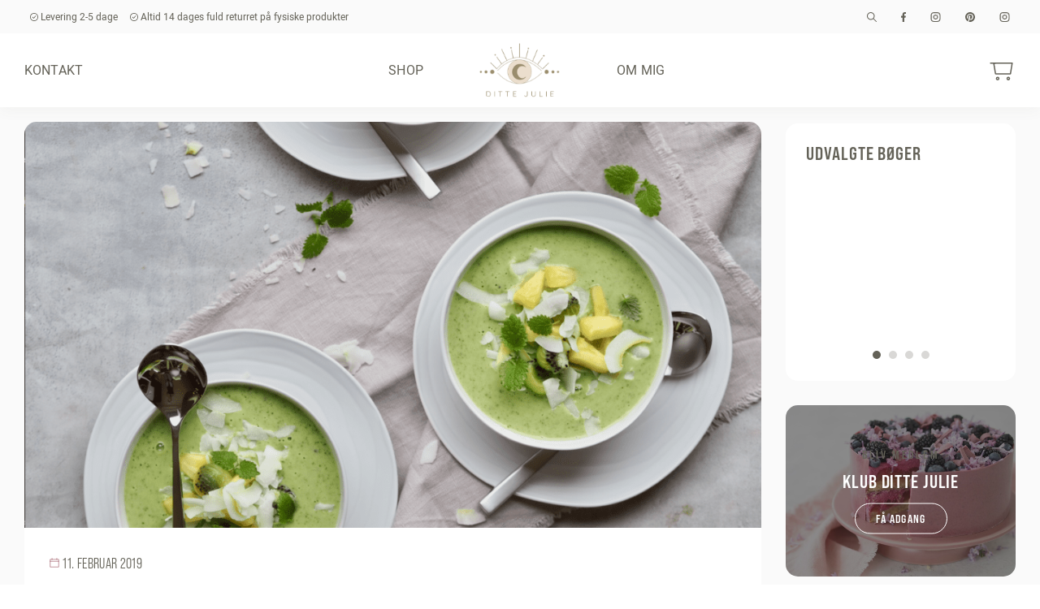

--- FILE ---
content_type: text/html; charset=UTF-8
request_url: https://dittejulie.dk/groen-smoothiebowl-morgenmad-med-kitchenaids-nye-blender/
body_size: 20865
content:
<!doctype html>
<html lang="da-DK">
<head>
    <script data-minify="1" id="CookieConsent" src="https://dittejulie.dk/wp-content/cache/min/1/uc.js?ver=1729498780"
    data-culture="DA" type="text/javascript"></script>
<!-- Hotjar Tracking Code for https://dittejulie.dk -->
<script>
    (function(h,o,t,j,a,r){
        h.hj=h.hj||function(){(h.hj.q=h.hj.q||[]).push(arguments)};
        h._hjSettings={hjid:3087315,hjsv:6};
        a=o.getElementsByTagName('head')[0];
        r=o.createElement('script');r.async=1;
        r.src=t+h._hjSettings.hjid+j+h._hjSettings.hjsv;
        a.appendChild(r);
    })(window,document,'https://static.hotjar.com/c/hotjar-','.js?sv=');
</script>    <meta charset="UTF-8">
    <meta name="viewport" content="width=device-width, initial-scale=1">
    <link rel="profile" href="http://gmpg.org/xfn/11">
    <meta name="theme-color" content="#f5f4f3">
    <link rel="preconnect" href="https://use.typekit.net">
    <link data-minify="1" rel="stylesheet" href="https://dittejulie.dk/wp-content/cache/min/1/ziv8dyk.css?ver=1729498780">
        
    <meta property="og:image" content="https://dittejulie.dk/wp-content/uploads/2018/12/pillivuyt-morgenmad-smoothie-e1545343314154-100x90.png"/>
    <meta name='robots' content='index, follow, max-image-preview:large, max-snippet:-1, max-video-preview:-1' />

<!-- Google Tag Manager by PYS -->
    <script data-cfasync="false" data-pagespeed-no-defer>
	    window.dataLayerPYS = window.dataLayerPYS || [];
	</script>
<!-- End Google Tag Manager by PYS -->
	<!-- This site is optimized with the Yoast SEO plugin v25.6 - https://yoast.com/wordpress/plugins/seo/ -->
	<title>Grøn smoothiebowl // Morgenmad med KitchenAids nye blender - Ditte Julie Jensen</title><link rel="preload" data-rocket-preload as="image" href="https://dittejulie.dk/wp-content/uploads/2018/12/pillivuyt-morgenmad-smoothie-e1545343314154-768x575.png" media="(max-width:500px)" fetchpriority="high">
	<link rel="canonical" href="https://dittejulie.dk/groen-smoothiebowl-morgenmad-med-kitchenaids-nye-blender/" />
	<meta property="og:locale" content="da_DK" />
	<meta property="og:type" content="article" />
	<meta property="og:title" content="Grøn smoothiebowl // Morgenmad med KitchenAids nye blender - Ditte Julie Jensen" />
	<meta property="og:description" content="Start dagen med en skøn og frisk morgenmadsbowle. Den er sund, grøn og smager himmelsk ikke mindst." />
	<meta property="og:url" content="https://dittejulie.dk/groen-smoothiebowl-morgenmad-med-kitchenaids-nye-blender/" />
	<meta property="og:site_name" content="Ditte Julie Jensen" />
	<meta property="article:published_time" content="2019-02-11T08:54:08+00:00" />
	<meta property="article:modified_time" content="2022-02-23T14:04:00+00:00" />
	<meta property="og:image" content="https://dittejulie.dk/wp-content/uploads/2018/12/pillivuyt-morgenmad-smoothie-e1545343314154.png" />
	<meta property="og:image:width" content="1600" />
	<meta property="og:image:height" content="1197" />
	<meta property="og:image:type" content="image/png" />
	<meta name="author" content="dittejulie" />
	<meta name="twitter:card" content="summary_large_image" />
	<meta name="twitter:label1" content="Skrevet af" />
	<meta name="twitter:data1" content="dittejulie" />
	<meta name="twitter:label2" content="Estimeret læsetid" />
	<meta name="twitter:data2" content="2 minutter" />
	<script type="application/ld+json" class="yoast-schema-graph">{"@context":"https://schema.org","@graph":[{"@type":"Article","@id":"https://dittejulie.dk/groen-smoothiebowl-morgenmad-med-kitchenaids-nye-blender/#article","isPartOf":{"@id":"https://dittejulie.dk/groen-smoothiebowl-morgenmad-med-kitchenaids-nye-blender/"},"author":{"name":"dittejulie","@id":"https://dittejulie.dk/#/schema/person/8391c1c3e7a60528e1c6f28026ed6137"},"headline":"Grøn smoothiebowl // Morgenmad med KitchenAids nye blender","datePublished":"2019-02-11T08:54:08+00:00","dateModified":"2022-02-23T14:04:00+00:00","mainEntityOfPage":{"@id":"https://dittejulie.dk/groen-smoothiebowl-morgenmad-med-kitchenaids-nye-blender/"},"wordCount":399,"publisher":{"@id":"https://dittejulie.dk/#organization"},"image":{"@id":"https://dittejulie.dk/groen-smoothiebowl-morgenmad-med-kitchenaids-nye-blender/#primaryimage"},"thumbnailUrl":"https://dittejulie.dk/wp-content/uploads/2018/12/pillivuyt-morgenmad-smoothie-e1545343314154.png","articleSection":["Glutenfri","Morgenmad","Sukkerfri"],"inLanguage":"da-DK"},{"@type":"WebPage","@id":"https://dittejulie.dk/groen-smoothiebowl-morgenmad-med-kitchenaids-nye-blender/","url":"https://dittejulie.dk/groen-smoothiebowl-morgenmad-med-kitchenaids-nye-blender/","name":"Grøn smoothiebowl // Morgenmad med KitchenAids nye blender - Ditte Julie Jensen","isPartOf":{"@id":"https://dittejulie.dk/#website"},"primaryImageOfPage":{"@id":"https://dittejulie.dk/groen-smoothiebowl-morgenmad-med-kitchenaids-nye-blender/#primaryimage"},"image":{"@id":"https://dittejulie.dk/groen-smoothiebowl-morgenmad-med-kitchenaids-nye-blender/#primaryimage"},"thumbnailUrl":"https://dittejulie.dk/wp-content/uploads/2018/12/pillivuyt-morgenmad-smoothie-e1545343314154.png","datePublished":"2019-02-11T08:54:08+00:00","dateModified":"2022-02-23T14:04:00+00:00","breadcrumb":{"@id":"https://dittejulie.dk/groen-smoothiebowl-morgenmad-med-kitchenaids-nye-blender/#breadcrumb"},"inLanguage":"da-DK","potentialAction":[{"@type":"ReadAction","target":["https://dittejulie.dk/groen-smoothiebowl-morgenmad-med-kitchenaids-nye-blender/"]}]},{"@type":"ImageObject","inLanguage":"da-DK","@id":"https://dittejulie.dk/groen-smoothiebowl-morgenmad-med-kitchenaids-nye-blender/#primaryimage","url":"https://dittejulie.dk/wp-content/uploads/2018/12/pillivuyt-morgenmad-smoothie-e1545343314154.png","contentUrl":"https://dittejulie.dk/wp-content/uploads/2018/12/pillivuyt-morgenmad-smoothie-e1545343314154.png","width":1600,"height":1197,"caption":"Grøn smoothiebowl 4"},{"@type":"BreadcrumbList","@id":"https://dittejulie.dk/groen-smoothiebowl-morgenmad-med-kitchenaids-nye-blender/#breadcrumb","itemListElement":[{"@type":"ListItem","position":1,"name":"Hjem","item":"https://dittejulie.dk/"},{"@type":"ListItem","position":2,"name":"Grøn smoothiebowl // Morgenmad med KitchenAids nye blender"}]},{"@type":"WebSite","@id":"https://dittejulie.dk/#website","url":"https://dittejulie.dk/","name":"Ditte Julie Jensen","description":"","publisher":{"@id":"https://dittejulie.dk/#organization"},"potentialAction":[{"@type":"SearchAction","target":{"@type":"EntryPoint","urlTemplate":"https://dittejulie.dk/?s={search_term_string}"},"query-input":{"@type":"PropertyValueSpecification","valueRequired":true,"valueName":"search_term_string"}}],"inLanguage":"da-DK"},{"@type":"Organization","@id":"https://dittejulie.dk/#organization","name":"Ditte Julie ApS","url":"https://dittejulie.dk/","logo":{"@type":"ImageObject","inLanguage":"da-DK","@id":"https://dittejulie.dk/#/schema/logo/image/","url":"https://dittejulie.dk/wp-content/uploads/2021/09/Confetti-billede-min..jpeg","contentUrl":"https://dittejulie.dk/wp-content/uploads/2021/09/Confetti-billede-min..jpeg","width":900,"height":1349,"caption":"Ditte Julie ApS"},"image":{"@id":"https://dittejulie.dk/#/schema/logo/image/"}},{"@type":"Person","@id":"https://dittejulie.dk/#/schema/person/8391c1c3e7a60528e1c6f28026ed6137","name":"dittejulie","image":{"@type":"ImageObject","inLanguage":"da-DK","@id":"https://dittejulie.dk/#/schema/person/image/","url":"https://secure.gravatar.com/avatar/fc76bf3a71a365e72164ae1841b46440?s=96&d=mm&r=g","contentUrl":"https://secure.gravatar.com/avatar/fc76bf3a71a365e72164ae1841b46440?s=96&d=mm&r=g","caption":"dittejulie"}}]}</script>
	<!-- / Yoast SEO plugin. -->


<script type='application/javascript'  id='pys-version-script'>console.log('PixelYourSite Free version 11.1.5.2');</script>
<link rel='dns-prefetch' href='//widget.trustpilot.com' />
<link rel='dns-prefetch' href='//unpkg.com' />
<link rel='dns-prefetch' href='//cdn.tiny.cloud' />
<link rel='dns-prefetch' href='//cdnjs.cloudflare.com' />
<link rel='dns-prefetch' href='//connect.facebook.net' />

<link rel="alternate" type="application/rss+xml" title="Ditte Julie Jensen &raquo; Feed" href="https://dittejulie.dk/feed/" />
<link rel="alternate" type="application/rss+xml" title="Ditte Julie Jensen &raquo;-kommentar-feed" href="https://dittejulie.dk/comments/feed/" />
<link data-minify="1" rel='stylesheet' id='shipmondo-service-point-selector-block-style-css' href='https://dittejulie.dk/wp-content/cache/min/1/wp-content/plugins/pakkelabels-for-woocommerce/public/build/blocks/service-point-selector/style-view.css?ver=1729498780' type='text/css' media='all' />
<link data-minify="1" rel='stylesheet' id='wp-block-library-css' href='https://dittejulie.dk/wp-content/cache/min/1/wp-includes/css/dist/block-library/style.css?ver=1729498780' type='text/css' media='all' />
<style id='classic-theme-styles-inline-css' type='text/css'>
/**
 * These rules are needed for backwards compatibility.
 * They should match the button element rules in the base theme.json file.
 */
.wp-block-button__link {
	color: #ffffff;
	background-color: #32373c;
	border-radius: 9999px; /* 100% causes an oval, but any explicit but really high value retains the pill shape. */

	/* This needs a low specificity so it won't override the rules from the button element if defined in theme.json. */
	box-shadow: none;
	text-decoration: none;

	/* The extra 2px are added to size solids the same as the outline versions.*/
	padding: calc(0.667em + 2px) calc(1.333em + 2px);

	font-size: 1.125em;
}

.wp-block-file__button {
	background: #32373c;
	color: #ffffff;
	text-decoration: none;
}

</style>
<style id='global-styles-inline-css' type='text/css'>
:root{--wp--preset--aspect-ratio--square: 1;--wp--preset--aspect-ratio--4-3: 4/3;--wp--preset--aspect-ratio--3-4: 3/4;--wp--preset--aspect-ratio--3-2: 3/2;--wp--preset--aspect-ratio--2-3: 2/3;--wp--preset--aspect-ratio--16-9: 16/9;--wp--preset--aspect-ratio--9-16: 9/16;--wp--preset--color--black: #000000;--wp--preset--color--cyan-bluish-gray: #abb8c3;--wp--preset--color--white: #ffffff;--wp--preset--color--pale-pink: #f78da7;--wp--preset--color--vivid-red: #cf2e2e;--wp--preset--color--luminous-vivid-orange: #ff6900;--wp--preset--color--luminous-vivid-amber: #fcb900;--wp--preset--color--light-green-cyan: #7bdcb5;--wp--preset--color--vivid-green-cyan: #00d084;--wp--preset--color--pale-cyan-blue: #8ed1fc;--wp--preset--color--vivid-cyan-blue: #0693e3;--wp--preset--color--vivid-purple: #9b51e0;--wp--preset--gradient--vivid-cyan-blue-to-vivid-purple: linear-gradient(135deg,rgba(6,147,227,1) 0%,rgb(155,81,224) 100%);--wp--preset--gradient--light-green-cyan-to-vivid-green-cyan: linear-gradient(135deg,rgb(122,220,180) 0%,rgb(0,208,130) 100%);--wp--preset--gradient--luminous-vivid-amber-to-luminous-vivid-orange: linear-gradient(135deg,rgba(252,185,0,1) 0%,rgba(255,105,0,1) 100%);--wp--preset--gradient--luminous-vivid-orange-to-vivid-red: linear-gradient(135deg,rgba(255,105,0,1) 0%,rgb(207,46,46) 100%);--wp--preset--gradient--very-light-gray-to-cyan-bluish-gray: linear-gradient(135deg,rgb(238,238,238) 0%,rgb(169,184,195) 100%);--wp--preset--gradient--cool-to-warm-spectrum: linear-gradient(135deg,rgb(74,234,220) 0%,rgb(151,120,209) 20%,rgb(207,42,186) 40%,rgb(238,44,130) 60%,rgb(251,105,98) 80%,rgb(254,248,76) 100%);--wp--preset--gradient--blush-light-purple: linear-gradient(135deg,rgb(255,206,236) 0%,rgb(152,150,240) 100%);--wp--preset--gradient--blush-bordeaux: linear-gradient(135deg,rgb(254,205,165) 0%,rgb(254,45,45) 50%,rgb(107,0,62) 100%);--wp--preset--gradient--luminous-dusk: linear-gradient(135deg,rgb(255,203,112) 0%,rgb(199,81,192) 50%,rgb(65,88,208) 100%);--wp--preset--gradient--pale-ocean: linear-gradient(135deg,rgb(255,245,203) 0%,rgb(182,227,212) 50%,rgb(51,167,181) 100%);--wp--preset--gradient--electric-grass: linear-gradient(135deg,rgb(202,248,128) 0%,rgb(113,206,126) 100%);--wp--preset--gradient--midnight: linear-gradient(135deg,rgb(2,3,129) 0%,rgb(40,116,252) 100%);--wp--preset--font-size--small: 13px;--wp--preset--font-size--medium: 20px;--wp--preset--font-size--large: 36px;--wp--preset--font-size--x-large: 42px;--wp--preset--spacing--20: 0.44rem;--wp--preset--spacing--30: 0.67rem;--wp--preset--spacing--40: 1rem;--wp--preset--spacing--50: 1.5rem;--wp--preset--spacing--60: 2.25rem;--wp--preset--spacing--70: 3.38rem;--wp--preset--spacing--80: 5.06rem;--wp--preset--shadow--natural: 6px 6px 9px rgba(0, 0, 0, 0.2);--wp--preset--shadow--deep: 12px 12px 50px rgba(0, 0, 0, 0.4);--wp--preset--shadow--sharp: 6px 6px 0px rgba(0, 0, 0, 0.2);--wp--preset--shadow--outlined: 6px 6px 0px -3px rgba(255, 255, 255, 1), 6px 6px rgba(0, 0, 0, 1);--wp--preset--shadow--crisp: 6px 6px 0px rgba(0, 0, 0, 1);}:where(.is-layout-flex){gap: 0.5em;}:where(.is-layout-grid){gap: 0.5em;}body .is-layout-flex{display: flex;}.is-layout-flex{flex-wrap: wrap;align-items: center;}.is-layout-flex > :is(*, div){margin: 0;}body .is-layout-grid{display: grid;}.is-layout-grid > :is(*, div){margin: 0;}:where(.wp-block-columns.is-layout-flex){gap: 2em;}:where(.wp-block-columns.is-layout-grid){gap: 2em;}:where(.wp-block-post-template.is-layout-flex){gap: 1.25em;}:where(.wp-block-post-template.is-layout-grid){gap: 1.25em;}.has-black-color{color: var(--wp--preset--color--black) !important;}.has-cyan-bluish-gray-color{color: var(--wp--preset--color--cyan-bluish-gray) !important;}.has-white-color{color: var(--wp--preset--color--white) !important;}.has-pale-pink-color{color: var(--wp--preset--color--pale-pink) !important;}.has-vivid-red-color{color: var(--wp--preset--color--vivid-red) !important;}.has-luminous-vivid-orange-color{color: var(--wp--preset--color--luminous-vivid-orange) !important;}.has-luminous-vivid-amber-color{color: var(--wp--preset--color--luminous-vivid-amber) !important;}.has-light-green-cyan-color{color: var(--wp--preset--color--light-green-cyan) !important;}.has-vivid-green-cyan-color{color: var(--wp--preset--color--vivid-green-cyan) !important;}.has-pale-cyan-blue-color{color: var(--wp--preset--color--pale-cyan-blue) !important;}.has-vivid-cyan-blue-color{color: var(--wp--preset--color--vivid-cyan-blue) !important;}.has-vivid-purple-color{color: var(--wp--preset--color--vivid-purple) !important;}.has-black-background-color{background-color: var(--wp--preset--color--black) !important;}.has-cyan-bluish-gray-background-color{background-color: var(--wp--preset--color--cyan-bluish-gray) !important;}.has-white-background-color{background-color: var(--wp--preset--color--white) !important;}.has-pale-pink-background-color{background-color: var(--wp--preset--color--pale-pink) !important;}.has-vivid-red-background-color{background-color: var(--wp--preset--color--vivid-red) !important;}.has-luminous-vivid-orange-background-color{background-color: var(--wp--preset--color--luminous-vivid-orange) !important;}.has-luminous-vivid-amber-background-color{background-color: var(--wp--preset--color--luminous-vivid-amber) !important;}.has-light-green-cyan-background-color{background-color: var(--wp--preset--color--light-green-cyan) !important;}.has-vivid-green-cyan-background-color{background-color: var(--wp--preset--color--vivid-green-cyan) !important;}.has-pale-cyan-blue-background-color{background-color: var(--wp--preset--color--pale-cyan-blue) !important;}.has-vivid-cyan-blue-background-color{background-color: var(--wp--preset--color--vivid-cyan-blue) !important;}.has-vivid-purple-background-color{background-color: var(--wp--preset--color--vivid-purple) !important;}.has-black-border-color{border-color: var(--wp--preset--color--black) !important;}.has-cyan-bluish-gray-border-color{border-color: var(--wp--preset--color--cyan-bluish-gray) !important;}.has-white-border-color{border-color: var(--wp--preset--color--white) !important;}.has-pale-pink-border-color{border-color: var(--wp--preset--color--pale-pink) !important;}.has-vivid-red-border-color{border-color: var(--wp--preset--color--vivid-red) !important;}.has-luminous-vivid-orange-border-color{border-color: var(--wp--preset--color--luminous-vivid-orange) !important;}.has-luminous-vivid-amber-border-color{border-color: var(--wp--preset--color--luminous-vivid-amber) !important;}.has-light-green-cyan-border-color{border-color: var(--wp--preset--color--light-green-cyan) !important;}.has-vivid-green-cyan-border-color{border-color: var(--wp--preset--color--vivid-green-cyan) !important;}.has-pale-cyan-blue-border-color{border-color: var(--wp--preset--color--pale-cyan-blue) !important;}.has-vivid-cyan-blue-border-color{border-color: var(--wp--preset--color--vivid-cyan-blue) !important;}.has-vivid-purple-border-color{border-color: var(--wp--preset--color--vivid-purple) !important;}.has-vivid-cyan-blue-to-vivid-purple-gradient-background{background: var(--wp--preset--gradient--vivid-cyan-blue-to-vivid-purple) !important;}.has-light-green-cyan-to-vivid-green-cyan-gradient-background{background: var(--wp--preset--gradient--light-green-cyan-to-vivid-green-cyan) !important;}.has-luminous-vivid-amber-to-luminous-vivid-orange-gradient-background{background: var(--wp--preset--gradient--luminous-vivid-amber-to-luminous-vivid-orange) !important;}.has-luminous-vivid-orange-to-vivid-red-gradient-background{background: var(--wp--preset--gradient--luminous-vivid-orange-to-vivid-red) !important;}.has-very-light-gray-to-cyan-bluish-gray-gradient-background{background: var(--wp--preset--gradient--very-light-gray-to-cyan-bluish-gray) !important;}.has-cool-to-warm-spectrum-gradient-background{background: var(--wp--preset--gradient--cool-to-warm-spectrum) !important;}.has-blush-light-purple-gradient-background{background: var(--wp--preset--gradient--blush-light-purple) !important;}.has-blush-bordeaux-gradient-background{background: var(--wp--preset--gradient--blush-bordeaux) !important;}.has-luminous-dusk-gradient-background{background: var(--wp--preset--gradient--luminous-dusk) !important;}.has-pale-ocean-gradient-background{background: var(--wp--preset--gradient--pale-ocean) !important;}.has-electric-grass-gradient-background{background: var(--wp--preset--gradient--electric-grass) !important;}.has-midnight-gradient-background{background: var(--wp--preset--gradient--midnight) !important;}.has-small-font-size{font-size: var(--wp--preset--font-size--small) !important;}.has-medium-font-size{font-size: var(--wp--preset--font-size--medium) !important;}.has-large-font-size{font-size: var(--wp--preset--font-size--large) !important;}.has-x-large-font-size{font-size: var(--wp--preset--font-size--x-large) !important;}
:where(.wp-block-post-template.is-layout-flex){gap: 1.25em;}:where(.wp-block-post-template.is-layout-grid){gap: 1.25em;}
:where(.wp-block-columns.is-layout-flex){gap: 2em;}:where(.wp-block-columns.is-layout-grid){gap: 2em;}
:root :where(.wp-block-pullquote){font-size: 1.5em;line-height: 1.6;}
</style>
<link data-minify="1" rel='stylesheet' id='woocommerce-layout-css' href='https://dittejulie.dk/wp-content/cache/min/1/wp-content/plugins/woocommerce/assets/css/woocommerce-layout.css?ver=1729498780' type='text/css' media='all' />
<link data-minify="1" rel='stylesheet' id='woocommerce-smallscreen-css' href='https://dittejulie.dk/wp-content/cache/min/1/wp-content/plugins/woocommerce/assets/css/woocommerce-smallscreen.css?ver=1729498780' type='text/css' media='only screen and (max-width: 768px)' />
<link data-minify="1" rel='stylesheet' id='woocommerce-general-css' href='https://dittejulie.dk/wp-content/cache/min/1/wp-content/plugins/woocommerce/assets/css/woocommerce.css?ver=1729498780' type='text/css' media='all' />
<style id='woocommerce-inline-inline-css' type='text/css'>
.woocommerce form .form-row .required { visibility: visible; }
</style>
<link data-minify="1" rel='stylesheet' id='brands-styles-css' href='https://dittejulie.dk/wp-content/cache/min/1/wp-content/plugins/woocommerce/assets/css/brands.css?ver=1737457791' type='text/css' media='all' />
<link data-minify="1" rel='stylesheet' id='select2-css' href='https://dittejulie.dk/wp-content/cache/min/1/wp-content/plugins/woocommerce/assets/css/select2.css?ver=1729498780' type='text/css' media='all' />
<link data-minify="1" rel='stylesheet' id='lightslider-css' href='https://dittejulie.dk/wp-content/cache/min/1/ajax/libs/lightslider/1.1.6/css/lightslider.css?ver=1729498780' type='text/css' media='all' />
<link data-minify="1" rel='stylesheet' id='xoo-wsc-fonts-css' href='https://dittejulie.dk/wp-content/cache/min/1/wp-content/plugins/woocommerce-side-cart-premium/assets/css/xoo-wsc-fonts.css?ver=1729498780' type='text/css' media='all' />
<link data-minify="1" rel='stylesheet' id='xoo-wsc-style-css' href='https://dittejulie.dk/wp-content/cache/min/1/wp-content/plugins/woocommerce-side-cart-premium/assets/css/xoo-wsc-style.css?ver=1729498780' type='text/css' media='all' />
<style id='xoo-wsc-style-inline-css' type='text/css'>

.xoo-wsc-sp-left-col img{
	max-width: 80px;
}

.xoo-wsc-sp-right-col{
	font-size: 14px;
}

.xoo-wsc-sp-container{
	background-color: #eee;
}


 

.xoo-wsc-footer{
	background-color: #ffffff;
	color: #000000;
	padding: 10px 20px;
}

.xoo-wsc-footer, .xoo-wsc-footer a, .xoo-wsc-footer .amount{
	font-size: 18px;
}

.xoo-wsc-ft-buttons-cont{
	grid-template-columns: auto;
}

.xoo-wsc-basket{
	bottom: 12px;
	right: 0px;
	background-color: #ffffff;
	color: #000000;
	box-shadow: 0 1px 2px 0;
	border-radius: 50%}

.xoo-wsc-bki{
	font-size: 20px}

.xoo-wsc-items-count{
	top: -12px;
	left: -12px;
}

.xoo-wsc-items-count, .xoo-wsc-sc-count{
	background-color: #000000;
	color: #ffffff;
}

.xoo-wsc-container, .xoo-wsc-slider{
	max-width: 450px;
	right: -450px;
	top: 0;bottom: 0;
	bottom: 0;
	font-family: bebas-neue-pro-semiexpanded}


.xoo-wsc-cart-active .xoo-wsc-container, .xoo-wsc-slider-active .xoo-wsc-slider{
	right: 0;
}


.xoo-wsc-container {
    display: block;
    overflow: auto;
}


.xoo-wsc-cart-active .xoo-wsc-basket{
	right: 450px;
}

.xoo-wsc-slider{
	right: -450px;
}

span.xoo-wsch-close {
    font-size: 16px;
    right: 10px;
}

.xoo-wsch-top{
	justify-content: center;
}

.xoo-wsch-text{
	font-size: 20px;
}

.xoo-wsc-header{
	color: #000000;
	background-color: #ffffff;
}

.xoo-wsc-sb-bar > span{
	background-color: #1e73be;
}

.xoo-wsc-body{
	background-color: #ffffff;
}

.xoo-wsc-body, .xoo-wsc-body span.amount, .xoo-wsc-body a{
	font-size: 16px;
	color: #000000;
}

.xoo-wsc-product{
	padding: 20px 15px;
}

.xoo-wsc-img-col{
	width: 30%;
}
.xoo-wsc-sum-col{
	width: 70%;
}

.xoo-wsc-sum-col{
	justify-content: center;
}

/***** Quantity *****/

.xoo-wsc-qty-box{
	max-width: 80px;
}

.xoo-wsc-qty-box.xoo-wsc-qtb-square{
	border-color: #000000;
}

input[type="number"].xoo-wsc-qty{
	border-color: #000000;
	background-color: #ffffff;
	color: #000000;
	height: 30px;
	line-height: 30px;
}

input[type="number"].xoo-wsc-qty, .xoo-wsc-qtb-square{
	border-width: 1px;
	border-style: solid;
}
.xoo-wsc-chng{
	background-color: #ffffff;
	color: #000000;
}.xoo-wsch-top{
justify-content: flex-start;
}
.xoo-wscb-icon {
    font-size: 28px;
}

.xoo-wscb-count{
    height: 34px;
    line-height: 34px;
}

.xoo-wsc-qty{
margin-bottom: 0 !important;
}
</style>
<link data-minify="1" rel='stylesheet' id='wl-style-css' href='https://dittejulie.dk/wp-content/cache/min/1/wp-content/themes/dittejulie.dk/style.css?ver=1729498780' type='text/css' media='all' />
<script type="text/javascript" id="tp-js-js-extra">
/* <![CDATA[ */
var trustpilot_settings = {"key":"DxUFJa0NVhfiiVBG","TrustpilotScriptUrl":"https:\/\/invitejs.trustpilot.com\/tp.min.js","IntegrationAppUrl":"\/\/ecommscript-integrationapp.trustpilot.com","PreviewScriptUrl":"\/\/ecommplugins-scripts.trustpilot.com\/v2.1\/js\/preview.min.js","PreviewCssUrl":"\/\/ecommplugins-scripts.trustpilot.com\/v2.1\/css\/preview.min.css","PreviewWPCssUrl":"\/\/ecommplugins-scripts.trustpilot.com\/v2.1\/css\/preview_wp.css","WidgetScriptUrl":"\/\/widget.trustpilot.com\/bootstrap\/v5\/tp.widget.bootstrap.min.js"};
/* ]]> */
</script>
<script type="text/javascript" src="https://dittejulie.dk/wp-content/plugins/trustpilot-reviews/review/assets/js/headerScript.min.js?ver=1.0&#039; async=&#039;async" id="tp-js-js"></script>
<script data-minify="1" type="text/javascript" src="https://dittejulie.dk/wp-content/cache/min/1/bootstrap/v5/tp.widget.bootstrap.min.js?ver=1729498780" id="widget-bootstrap-js"></script>
<script type="text/javascript" id="trustbox-js-extra">
/* <![CDATA[ */
var trustbox_settings = {"page":null,"sku":null,"name":null};
var trustpilot_trustbox_settings = {"trustboxes":[{"enabled":"enabled","snippet":"[base64]","customizations":"[base64]","defaults":"[base64]","page":"product","position":"before","corner":"top: #{Y}px; left: #{X}px;","paddingx":"0","paddingy":"0","zindex":"1000","clear":"both","xpaths":"[base64]","sku":"TRUSTPILOT_SKU_VALUE_73061,","name":"Krymmel pakke","widgetName":"Micro Review Count","repeatable":false,"uuid":"43e51cbe-6a47-c32d-332a-26ff5093be17","error":null,"repeatXpath":{"xpathById":{"prefix":"","suffix":""},"xpathFromRoot":{"prefix":"","suffix":""}},"width":"100%","height":"24px","locale":"da-DK","minReviewCount":50}]};
/* ]]> */
</script>
<script type="text/javascript" src="https://dittejulie.dk/wp-content/plugins/trustpilot-reviews/review/assets/js/trustBoxScript.min.js?ver=1.0&#039; async=&#039;async" id="trustbox-js"></script>
<script type="text/javascript" id="jquery-core-js-extra">
/* <![CDATA[ */
var pysFacebookRest = {"restApiUrl":"https:\/\/dittejulie.dk\/wp-json\/pys-facebook\/v1\/event","debug":""};
/* ]]> */
</script>
<script type="text/javascript" src="https://dittejulie.dk/wp-includes/js/jquery/jquery.js?ver=3.7.1" id="jquery-core-js"></script>
<script data-minify="1" type="text/javascript" src="https://dittejulie.dk/wp-content/cache/min/1/wp-includes/js/jquery/jquery-migrate.js?ver=1729498780" id="jquery-migrate-js"></script>
<script data-minify="1" type="text/javascript" src="https://dittejulie.dk/wp-content/cache/min/1/wp-content/plugins/woocommerce/assets/js/jquery-blockui/jquery.blockUI.js?ver=1729498780" id="jquery-blockui-js" defer="defer" data-wp-strategy="defer"></script>
<script type="text/javascript" id="wc-add-to-cart-js-extra">
/* <![CDATA[ */
var wc_add_to_cart_params = {"ajax_url":"\/wp-admin\/admin-ajax.php","wc_ajax_url":"\/?wc-ajax=%%endpoint%%","i18n_view_cart":"Se kurv","cart_url":"https:\/\/dittejulie.dk\/kurv\/","is_cart":"","cart_redirect_after_add":"no"};
/* ]]> */
</script>
<script data-minify="1" type="text/javascript" src="https://dittejulie.dk/wp-content/cache/min/1/wp-content/plugins/woocommerce/assets/js/frontend/add-to-cart.js?ver=1729498780" id="wc-add-to-cart-js" defer="defer" data-wp-strategy="defer"></script>
<script data-minify="1" type="text/javascript" src="https://dittejulie.dk/wp-content/cache/min/1/wp-content/plugins/woocommerce/assets/js/js-cookie/js.cookie.js?ver=1729498780" id="js-cookie-js" defer="defer" data-wp-strategy="defer"></script>
<script type="text/javascript" id="woocommerce-js-extra">
/* <![CDATA[ */
var woocommerce_params = {"ajax_url":"\/wp-admin\/admin-ajax.php","wc_ajax_url":"\/?wc-ajax=%%endpoint%%","i18n_password_show":"Vis adgangskode","i18n_password_hide":"Skjul adgangskode"};
/* ]]> */
</script>
<script data-minify="1" type="text/javascript" src="https://dittejulie.dk/wp-content/cache/min/1/wp-content/plugins/woocommerce/assets/js/frontend/woocommerce.js?ver=1729498780" id="woocommerce-js" defer="defer" data-wp-strategy="defer"></script>
<script data-minify="1" type="text/javascript" src="https://dittejulie.dk/wp-content/cache/min/1/swiper@8/swiper-bundle.min.js?ver=1729498780" id="wl-swiper-js"></script>
<script data-minify="1" type="text/javascript" src="https://dittejulie.dk/wp-content/cache/min/1/1/ujh5lzcmuem91zzzpcbkdb03wrdcax9ai7b6pb1rc9wy86xl/tinymce/5/tinymce.min.js?ver=1729498781" id="wl-tinymce-js"></script>
<script type="text/javascript" src="https://dittejulie.dk/wp-content/plugins/pixelyoursite/dist/scripts/jquery.bind-first-0.2.3.min.js?ver=0.2.3" id="jquery-bind-first-js"></script>
<script type="text/javascript" src="https://dittejulie.dk/wp-content/plugins/pixelyoursite/dist/scripts/js.cookie-2.1.3.min.js?ver=2.1.3" id="js-cookie-pys-js"></script>
<script type="text/javascript" src="https://dittejulie.dk/wp-content/plugins/pixelyoursite/dist/scripts/tld.min.js?ver=2.3.1" id="js-tld-js"></script>
<script type="text/javascript" id="pys-js-extra">
/* <![CDATA[ */
var pysOptions = {"staticEvents":{"facebook":{"init_event":[{"delay":0,"type":"static","ajaxFire":false,"name":"PageView","pixelIds":["1537216036344481"],"eventID":"14f6a778-79fb-421d-9ab0-9620d2e6148b","params":{"post_category":"Glutenfri, Morgenmad, Sukkerfri","page_title":"Gr\u00f8n smoothiebowl \/\/ Morgenmad med KitchenAids nye blender","post_type":"post","post_id":36507,"plugin":"PixelYourSite","user_role":"guest","event_url":"dittejulie.dk\/groen-smoothiebowl-morgenmad-med-kitchenaids-nye-blender\/"},"e_id":"init_event","ids":[],"hasTimeWindow":false,"timeWindow":0,"woo_order":"","edd_order":""}]}},"dynamicEvents":{"automatic_event_form":{"facebook":{"delay":0,"type":"dyn","name":"Form","pixelIds":["1537216036344481"],"eventID":"4e0939d9-ee18-4372-8530-2114333ba6b8","params":{"page_title":"Gr\u00f8n smoothiebowl \/\/ Morgenmad med KitchenAids nye blender","post_type":"post","post_id":36507,"plugin":"PixelYourSite","user_role":"guest","event_url":"dittejulie.dk\/groen-smoothiebowl-morgenmad-med-kitchenaids-nye-blender\/"},"e_id":"automatic_event_form","ids":[],"hasTimeWindow":false,"timeWindow":0,"woo_order":"","edd_order":""}},"automatic_event_download":{"facebook":{"delay":0,"type":"dyn","name":"Download","extensions":["","doc","exe","js","pdf","ppt","tgz","zip","xls"],"pixelIds":["1537216036344481"],"eventID":"347756c6-ba9d-4b7b-b3cf-a8d5de0627a7","params":{"page_title":"Gr\u00f8n smoothiebowl \/\/ Morgenmad med KitchenAids nye blender","post_type":"post","post_id":36507,"plugin":"PixelYourSite","user_role":"guest","event_url":"dittejulie.dk\/groen-smoothiebowl-morgenmad-med-kitchenaids-nye-blender\/"},"e_id":"automatic_event_download","ids":[],"hasTimeWindow":false,"timeWindow":0,"woo_order":"","edd_order":""}},"automatic_event_comment":{"facebook":{"delay":0,"type":"dyn","name":"Comment","pixelIds":["1537216036344481"],"eventID":"18e36520-3f53-4c06-a572-cc7e55c14d66","params":{"page_title":"Gr\u00f8n smoothiebowl \/\/ Morgenmad med KitchenAids nye blender","post_type":"post","post_id":36507,"plugin":"PixelYourSite","user_role":"guest","event_url":"dittejulie.dk\/groen-smoothiebowl-morgenmad-med-kitchenaids-nye-blender\/"},"e_id":"automatic_event_comment","ids":[],"hasTimeWindow":false,"timeWindow":0,"woo_order":"","edd_order":""}},"woo_add_to_cart_on_button_click":{"facebook":{"delay":0,"type":"dyn","name":"AddToCart","pixelIds":["1537216036344481"],"eventID":"695a9ca1-a500-4828-94e3-05c46347d599","params":{"page_title":"Gr\u00f8n smoothiebowl \/\/ Morgenmad med KitchenAids nye blender","post_type":"post","post_id":36507,"plugin":"PixelYourSite","user_role":"guest","event_url":"dittejulie.dk\/groen-smoothiebowl-morgenmad-med-kitchenaids-nye-blender\/"},"e_id":"woo_add_to_cart_on_button_click","ids":[],"hasTimeWindow":false,"timeWindow":0,"woo_order":"","edd_order":""}}},"triggerEvents":[],"triggerEventTypes":[],"facebook":{"pixelIds":["1537216036344481"],"advancedMatching":[],"advancedMatchingEnabled":true,"removeMetadata":false,"wooVariableAsSimple":false,"serverApiEnabled":true,"wooCRSendFromServer":false,"send_external_id":null,"enabled_medical":false,"do_not_track_medical_param":["event_url","post_title","page_title","landing_page","content_name","categories","category_name","tags"],"meta_ldu":false},"ga":{"trackingIds":["UA-110660984-1"],"commentEventEnabled":true,"downloadEnabled":true,"formEventEnabled":true,"crossDomainEnabled":false,"crossDomainAcceptIncoming":false,"crossDomainDomains":[],"isDebugEnabled":[],"serverContainerUrls":{"UA-110660984-1":{"enable_server_container":"","server_container_url":"","transport_url":""}},"additionalConfig":{"UA-110660984-1":{"first_party_collection":true}},"disableAdvertisingFeatures":false,"disableAdvertisingPersonalization":false,"wooVariableAsSimple":true,"custom_page_view_event":false},"debug":"","siteUrl":"https:\/\/dittejulie.dk","ajaxUrl":"https:\/\/dittejulie.dk\/wp-admin\/admin-ajax.php","ajax_event":"f39468adb0","enable_remove_download_url_param":"1","cookie_duration":"7","last_visit_duration":"60","enable_success_send_form":"","ajaxForServerEvent":"1","ajaxForServerStaticEvent":"1","useSendBeacon":"1","send_external_id":"1","external_id_expire":"180","track_cookie_for_subdomains":"1","google_consent_mode":"1","gdpr":{"ajax_enabled":false,"all_disabled_by_api":false,"facebook_disabled_by_api":false,"analytics_disabled_by_api":false,"google_ads_disabled_by_api":false,"pinterest_disabled_by_api":false,"bing_disabled_by_api":false,"reddit_disabled_by_api":false,"externalID_disabled_by_api":false,"facebook_prior_consent_enabled":true,"analytics_prior_consent_enabled":true,"google_ads_prior_consent_enabled":null,"pinterest_prior_consent_enabled":true,"bing_prior_consent_enabled":true,"cookiebot_integration_enabled":false,"cookiebot_facebook_consent_category":"marketing","cookiebot_analytics_consent_category":"statistics","cookiebot_tiktok_consent_category":"marketing","cookiebot_google_ads_consent_category":"marketing","cookiebot_pinterest_consent_category":"marketing","cookiebot_bing_consent_category":"marketing","consent_magic_integration_enabled":false,"real_cookie_banner_integration_enabled":false,"cookie_notice_integration_enabled":false,"cookie_law_info_integration_enabled":false,"analytics_storage":{"enabled":true,"value":"granted","filter":false},"ad_storage":{"enabled":true,"value":"granted","filter":false},"ad_user_data":{"enabled":true,"value":"granted","filter":false},"ad_personalization":{"enabled":true,"value":"granted","filter":false}},"cookie":{"disabled_all_cookie":false,"disabled_start_session_cookie":false,"disabled_advanced_form_data_cookie":false,"disabled_landing_page_cookie":false,"disabled_first_visit_cookie":false,"disabled_trafficsource_cookie":false,"disabled_utmTerms_cookie":false,"disabled_utmId_cookie":false},"tracking_analytics":{"TrafficSource":"direct","TrafficLanding":"undefined","TrafficUtms":[],"TrafficUtmsId":[]},"GATags":{"ga_datalayer_type":"default","ga_datalayer_name":"dataLayerPYS"},"woo":{"enabled":true,"enabled_save_data_to_orders":true,"addToCartOnButtonEnabled":true,"addToCartOnButtonValueEnabled":true,"addToCartOnButtonValueOption":"price","singleProductId":null,"removeFromCartSelector":"form.woocommerce-cart-form .remove","addToCartCatchMethod":"add_cart_js","is_order_received_page":false,"containOrderId":false},"edd":{"enabled":false},"cache_bypass":"1769346733"};
/* ]]> */
</script>
<script data-minify="1" type="text/javascript" src="https://dittejulie.dk/wp-content/cache/min/1/wp-content/plugins/pixelyoursite/dist/scripts/public.js?ver=1729498781" id="pys-js"></script>
<link rel="https://api.w.org/" href="https://dittejulie.dk/wp-json/" /><link rel="alternate" title="JSON" type="application/json" href="https://dittejulie.dk/wp-json/wp/v2/posts/36507" /><link rel="EditURI" type="application/rsd+xml" title="RSD" href="https://dittejulie.dk/xmlrpc.php?rsd" />
<meta name="generator" content="WordPress 6.6.4" />
<meta name="generator" content="WooCommerce 9.8.6" />
<link rel='shortlink' href='https://dittejulie.dk/?p=36507' />
<link rel="alternate" title="oEmbed (JSON)" type="application/json+oembed" href="https://dittejulie.dk/wp-json/oembed/1.0/embed?url=https%3A%2F%2Fdittejulie.dk%2Fgroen-smoothiebowl-morgenmad-med-kitchenaids-nye-blender%2F" />
<link rel="alternate" title="oEmbed (XML)" type="text/xml+oembed" href="https://dittejulie.dk/wp-json/oembed/1.0/embed?url=https%3A%2F%2Fdittejulie.dk%2Fgroen-smoothiebowl-morgenmad-med-kitchenaids-nye-blender%2F&#038;format=xml" />

<!-- This website runs the Product Feed PRO for WooCommerce by AdTribes.io plugin - version woocommercesea_option_installed_version -->
	<noscript><style>.woocommerce-product-gallery{ opacity: 1 !important; }</style></noscript>
	<link rel="icon" href="https://dittejulie.dk/wp-content/uploads/2024/10/Free-Simple-Modern-Circle-Design-Studio-Logo-100x100.png" sizes="32x32" />
<link rel="icon" href="https://dittejulie.dk/wp-content/uploads/2024/10/Free-Simple-Modern-Circle-Design-Studio-Logo-300x300.png" sizes="192x192" />
<link rel="apple-touch-icon" href="https://dittejulie.dk/wp-content/uploads/2024/10/Free-Simple-Modern-Circle-Design-Studio-Logo-300x300.png" />
<meta name="msapplication-TileImage" content="https://dittejulie.dk/wp-content/uploads/2024/10/Free-Simple-Modern-Circle-Design-Studio-Logo-300x300.png" />
                        <style id="rocket-lazyrender-inline-css">[data-wpr-lazyrender] {content-visibility: auto;}</style></head>
<body class="post-template-default single single-post postid-36507 single-format-standard brown_theme white_bg menu-scroll theme-dittejulie.dk woocommerce-no-js">
<div  id="page" class="site">
    <header  id="masthead" class="site-header">
        <div  class="top">
            <div class="grid-container">
                <div class="grid-x grid-margin-x">
                    <div class="small-12 cell">
                        <div class="wrapper">
                                                            <div class="usp-slider">
                                                                            <div class="usp-slide">
                                            <svg width="10px" height="10px" version="1.1" id="Capa_1" xmlns="http://www.w3.org/2000/svg" xmlns:xlink="http://www.w3.org/1999/xlink" x="0px" y="0px"
	 viewBox="0 0 512 512" style="enable-background:new 0 0 512 512;" xml:space="preserve">
<g>
	<g>
		<path d="M256,0C114.833,0,0,114.833,0,256s114.833,256,256,256s256-114.853,256-256S397.167,0,256,0z M256,472.341
			c-119.275,0-216.341-97.046-216.341-216.341S136.725,39.659,256,39.659c119.295,0,216.341,97.046,216.341,216.341
			S375.275,472.341,256,472.341z"/>
	</g>
</g>
<g>
	<g>
		<path d="M373.451,166.965c-8.071-7.337-20.623-6.762-27.999,1.348L224.491,301.509l-58.438-59.409
			c-7.714-7.813-20.246-7.932-28.039-0.238c-7.813,7.674-7.932,20.226-0.238,28.039l73.151,74.361
			c3.748,3.807,8.824,5.929,14.138,5.929c0.119,0,0.258,0,0.377,0.02c5.473-0.119,10.629-2.459,14.297-6.504l135.059-148.722
			C382.156,186.854,381.561,174.322,373.451,166.965z"/>
	</g>
</g>
<g>
</g>
<g>
</g>
<g>
</g>
<g>
</g>
<g>
</g>
<g>
</g>
<g>
</g>
<g>
</g>
<g>
</g>
<g>
</g>
<g>
</g>
<g>
</g>
<g>
</g>
<g>
</g>
<g>
</g>
</svg>
                                            <p>Levering 2-5 dage</p>
                                        </div>
                                                                            <div class="usp-slide">
                                            <svg width="10px" height="10px" version="1.1" id="Capa_1" xmlns="http://www.w3.org/2000/svg" xmlns:xlink="http://www.w3.org/1999/xlink" x="0px" y="0px"
	 viewBox="0 0 512 512" style="enable-background:new 0 0 512 512;" xml:space="preserve">
<g>
	<g>
		<path d="M256,0C114.833,0,0,114.833,0,256s114.833,256,256,256s256-114.853,256-256S397.167,0,256,0z M256,472.341
			c-119.275,0-216.341-97.046-216.341-216.341S136.725,39.659,256,39.659c119.295,0,216.341,97.046,216.341,216.341
			S375.275,472.341,256,472.341z"/>
	</g>
</g>
<g>
	<g>
		<path d="M373.451,166.965c-8.071-7.337-20.623-6.762-27.999,1.348L224.491,301.509l-58.438-59.409
			c-7.714-7.813-20.246-7.932-28.039-0.238c-7.813,7.674-7.932,20.226-0.238,28.039l73.151,74.361
			c3.748,3.807,8.824,5.929,14.138,5.929c0.119,0,0.258,0,0.377,0.02c5.473-0.119,10.629-2.459,14.297-6.504l135.059-148.722
			C382.156,186.854,381.561,174.322,373.451,166.965z"/>
	</g>
</g>
<g>
</g>
<g>
</g>
<g>
</g>
<g>
</g>
<g>
</g>
<g>
</g>
<g>
</g>
<g>
</g>
<g>
</g>
<g>
</g>
<g>
</g>
<g>
</g>
<g>
</g>
<g>
</g>
<g>
</g>
</svg>
                                            <p>Altid 14 dages fuld returret på fysiske produkter</p>
                                        </div>
                                                                    </div>
                                                                                        <div class="social-medias">
                                    <div class="social-media">
                                        <div style="display: none;" id="search-popup">
                                            <h2>Hvad søger du?</h2>
                                            <form role="search" method="get" class="search-form" action="https://dittejulie.dk/">
    <div class="input-group">
        <input class="input-group-field search-field" id="s" type="search" placeholder="Søg efter indlæg"
               value="" name="s">
        <div class="input-group-button">
            <button type="submit" class="btn">Søg</button>
        </div>
    </div>
</form>                                        </div>
                                        <a data-fancybox data-touch="false" data-src="#search-popup"
                                           href="javascript:;">
                                            <?xml version="1.0" encoding="iso-8859-1"?>
<!-- Generator: Adobe Illustrator 19.0.0, SVG Export Plug-In . SVG Version: 6.00 Build 0)  -->
<svg version="1.1" id="Capa_1" xmlns="http://www.w3.org/2000/svg" xmlns:xlink="http://www.w3.org/1999/xlink" x="0px" y="0px"
	 viewBox="0 0 512.005 512.005" style="enable-background:new 0 0 512.005 512.005;" xml:space="preserve">
<g>
	<g>
		<path d="M505.749,475.587l-145.6-145.6c28.203-34.837,45.184-79.104,45.184-127.317c0-111.744-90.923-202.667-202.667-202.667
			S0,90.925,0,202.669s90.923,202.667,202.667,202.667c48.213,0,92.48-16.981,127.317-45.184l145.6,145.6
			c4.16,4.16,9.621,6.251,15.083,6.251s10.923-2.091,15.083-6.251C514.091,497.411,514.091,483.928,505.749,475.587z
			 M202.667,362.669c-88.235,0-160-71.765-160-160s71.765-160,160-160s160,71.765,160,160S290.901,362.669,202.667,362.669z"/>
	</g>
</g>
<g>
</g>
<g>
</g>
<g>
</g>
<g>
</g>
<g>
</g>
<g>
</g>
<g>
</g>
<g>
</g>
<g>
</g>
<g>
</g>
<g>
</g>
<g>
</g>
<g>
</g>
<g>
</g>
<g>
</g>
</svg>
                                        </a>
                                    </div>
                                                                            <div class="social-media">
                                            <a href="https://www.facebook.com/dittejuliejensen" target="_blank"
                                               rel="nofollow"><svg xmlns="http://www.w3.org/2000/svg" width="6" height="12" fill="none" viewBox="0 0 6 12">
    <path fill="#842C3D" d="M4.905 1.992H6V.085C5.811.058 5.162 0 4.404 0 2.825 0 1.743.994 1.743 2.82V4.5H0v2.133h1.743V12H3.88V6.633h1.673L5.817 4.5H3.88V3.031c0-.617.166-1.039 1.025-1.039z"/>
</svg></a>
                                        </div>
                                                                            <div class="social-media">
                                            <a href="https://www.instagram.com/dittejuliejensen/" target="_blank"
                                               rel="nofollow"><svg xmlns="http://www.w3.org/2000/svg" width="13" height="12" fill="none" viewBox="0 0 13 12">
    <path fill="#842C3D" d="M8.751 0h-4.5C2.181 0 .501 1.68.501 3.75v4.5c0 2.07 1.68 3.75 3.75 3.75h4.5c2.07 0 3.75-1.68 3.75-3.75v-4.5c0-2.07-1.68-3.75-3.75-3.75zm2.625 8.25c0 1.447-1.178 2.625-2.625 2.625h-4.5c-1.448 0-2.625-1.178-2.625-2.625v-4.5c0-1.447 1.177-2.625 2.625-2.625h4.5c1.447 0 2.625 1.178 2.625 2.625v4.5z"/>
    <path fill="#842C3D" d="M6.501 3c-1.657 0-3 1.343-3 3s1.343 3 3 3 3-1.343 3-3-1.343-3-3-3zm0 4.875c-1.034 0-1.875-.841-1.875-1.875s.841-1.875 1.875-1.875c1.033 0 1.875.84 1.875 1.875 0 1.034-.842 1.875-1.875 1.875zM9.726 3.175c.22 0 .4-.18.4-.4 0-.22-.18-.4-.4-.4-.22 0-.4.18-.4.4 0 .22.18.4.4.4z"/>
</svg></a>
                                        </div>
                                                                            <div class="social-media">
                                            <a href="https://www.pinterest.dk/bydittejulie/" target="_blank"
                                               rel="nofollow"><svg xmlns="http://www.w3.org/2000/svg" width="12" height="12" fill="none" viewBox="0 0 12 12">
    <path fill="#842C3D" d="M5.99 0C2.685 0 0 2.685 0 5.99c0 2.458 1.466 4.564 3.594 5.494-.02-.413 0-.93.103-1.384.124-.496.764-3.263.764-3.263s-.186-.393-.186-.95c0-.889.517-1.55 1.157-1.55.537 0 .806.413.806.91 0 .536-.352 1.362-.537 2.127-.145.64.31 1.156.95 1.156 1.136 0 1.9-1.466 1.9-3.18 0-1.322-.888-2.293-2.5-2.293-1.817 0-2.953 1.363-2.953 2.87 0 .517.145.889.393 1.178.103.124.123.186.082.33-.02.104-.103.372-.124.475-.041.145-.165.207-.31.145-.846-.351-1.218-1.26-1.218-2.293 0-1.693 1.425-3.738 4.275-3.738 2.293 0 3.8 1.652 3.8 3.429 0 2.354-1.3 4.11-3.221 4.11-.64 0-1.26-.351-1.467-.744 0 0-.351 1.384-.413 1.653-.124.454-.372.929-.599 1.28.537.165 1.115.248 1.694.248 3.304 0 5.99-2.685 5.99-5.99C11.98 2.706 9.293 0 5.99 0z"/>
</svg></a>
                                        </div>
                                                                            <div class="social-media">
                                            <a href="https://www.instagram.com/bydittejulie/" target="_blank"
                                               rel="nofollow"><svg xmlns="http://www.w3.org/2000/svg" width="13" height="12" fill="none" viewBox="0 0 13 12">
    <path fill="#842C3D" d="M8.751 0h-4.5C2.181 0 .501 1.68.501 3.75v4.5c0 2.07 1.68 3.75 3.75 3.75h4.5c2.07 0 3.75-1.68 3.75-3.75v-4.5c0-2.07-1.68-3.75-3.75-3.75zm2.625 8.25c0 1.447-1.178 2.625-2.625 2.625h-4.5c-1.448 0-2.625-1.178-2.625-2.625v-4.5c0-1.447 1.177-2.625 2.625-2.625h4.5c1.447 0 2.625 1.178 2.625 2.625v4.5z"/>
    <path fill="#842C3D" d="M6.501 3c-1.657 0-3 1.343-3 3s1.343 3 3 3 3-1.343 3-3-1.343-3-3-3zm0 4.875c-1.034 0-1.875-.841-1.875-1.875s.841-1.875 1.875-1.875c1.033 0 1.875.84 1.875 1.875 0 1.034-.842 1.875-1.875 1.875zM9.726 3.175c.22 0 .4-.18.4-.4 0-.22-.18-.4-.4-.4-.22 0-.4.18-.4.4 0 .22.18.4.4.4z"/>
</svg></a>
                                        </div>
                                                                    </div>
                                                    </div>
                    </div>
                </div>
            </div>
        </div>
        <div  class="bottom">
            <div class="grid-container">
                <div class="grid-x grid-margin-x align-center">
                    <div class="nav-wrapper cell small-4 large-5 medium-order-1 left">
                        <div class="burger">
                            <span></span>
                        </div>
                        <nav class="main-navigation site-navigation left desktop hide-for-medium-down">
                            <div class="menu-menu-right-container"><ul id="primary-menu-left" class="menu"><li id="menu-item-106157" class="menu-item menu-item-type-post_type menu-item-object-page menu-item-106157"><a href="https://dittejulie.dk/kontakt/">Kontakt</a></li>
<li id="menu-item-106158" class="menu-item menu-item-type-post_type menu-item-object-page menu-item-106158"><a href="https://dittejulie.dk/shop/">Shop</a></li>
</ul></div>                        </nav>
                        <nav class="main-navigation site-navigation left show-for-medium-down">
                            <div class="menu-mobile-container"><ul id="primary-menu-mobile" class="menu"><li id="menu-item-106058" class="menu-item menu-item-type-custom menu-item-object-custom menu-item-home menu-item-106058"><a href="https://dittejulie.dk">Forside</a></li>
<li id="menu-item-106147" class="menu-item menu-item-type-post_type menu-item-object-page menu-item-106147"><a href="https://dittejulie.dk/shop/">Shop</a></li>
<li id="menu-item-106117" class="menu-item menu-item-type-post_type menu-item-object-page menu-item-106117"><a href="https://dittejulie.dk/om-mig/">Om mig</a></li>
<li id="menu-item-42707" class="menu-item menu-item-type-post_type menu-item-object-page menu-item-42707"><a href="https://dittejulie.dk/kontakt/">Kontakt</a></li>
</ul></div>                        </nav>
                    </div>
                    <div class="site-branding cell small-4 large-2 medium-order-2">
                        <a href="https://dittejulie.dk/">
                            <img width="267" height="178" src="https://dittejulie.dk/wp-content/themes/dittejulie.dk/assets/img/logo.png" alt="logo">
                        </a>
                    </div>
                    <div class="nav-wrapper cell small-4 large-5 medium-order-3 right">
                        <span class="show-for-medium-down">
                        <a class="xoo-wsc-cart-trigger" href="https://dittejulie.dk/kurv/"><span class="count count-0">0</span><?xml version="1.0" encoding="iso-8859-1"?>
<svg xmlns="http://www.w3.org/2000/svg" width="36" height="35" fill="none" viewBox="0 0 36 35">
    <path fill-rule="evenodd" stroke="#842C3D" stroke-linecap="round" stroke-linejoin="round" stroke-width="1.5" d="M9.07 8.75h22.724l-2.165 13.125H11.235L9.07 8.75z" clip-rule="evenodd"/>
    <path fill-rule="evenodd" stroke="#842C3D" stroke-width="1.5" d="M13.867 29.167c.806 0 1.459-.653 1.459-1.459 0-.805-.653-1.458-1.459-1.458-.805 0-1.458.653-1.458 1.458 0 .806.653 1.459 1.458 1.459zM26.992 29.167c.806 0 1.459-.653 1.459-1.459 0-.805-.653-1.458-1.459-1.458-.805 0-1.458.653-1.458 1.458 0 .806.653 1.459 1.459 1.459z" clip-rule="evenodd"/>
    <path stroke="#842C3D" stroke-linecap="round" stroke-width="1.5" d="M10.95 8.75H5.117"/>
</svg>
</a>                        </span>
                        <nav class="site-navigation right">
                            <span class="hide-for-medium-down">
                            <div class="menu-menu-left-container"><ul id="primary-menu-right" class="menu"><li class="medium-order-2"><a class="xoo-wsc-cart-trigger" href="https://dittejulie.dk/kurv/"><span class="count count-0"">0</span><?xml version="1.0" encoding="iso-8859-1"?>
<svg xmlns="http://www.w3.org/2000/svg" width="36" height="35" fill="none" viewBox="0 0 36 35">
    <path fill-rule="evenodd" stroke="#842C3D" stroke-linecap="round" stroke-linejoin="round" stroke-width="1.5" d="M9.07 8.75h22.724l-2.165 13.125H11.235L9.07 8.75z" clip-rule="evenodd"/>
    <path fill-rule="evenodd" stroke="#842C3D" stroke-width="1.5" d="M13.867 29.167c.806 0 1.459-.653 1.459-1.459 0-.805-.653-1.458-1.459-1.458-.805 0-1.458.653-1.458 1.458 0 .806.653 1.459 1.458 1.459zM26.992 29.167c.806 0 1.459-.653 1.459-1.459 0-.805-.653-1.458-1.459-1.458-.805 0-1.458.653-1.458 1.458 0 .806.653 1.459 1.459 1.459z" clip-rule="evenodd"/>
    <path stroke="#842C3D" stroke-linecap="round" stroke-width="1.5" d="M10.95 8.75H5.117"/>
</svg>
</a></li><li id="menu-item-106156" class="menu-item menu-item-type-post_type menu-item-object-page menu-item-106156"><a href="https://dittejulie.dk/om-mig/">Om mig</a></li>
</ul></div>                                </span>
                        </nav>
                    </div>
                </div>
            </div>
        </div>
    </header><!-- #masthead -->
    <div  class="menu-overlay"></div>
    <div  id="content" class="site-content">    <div  id="primary" class="content-area">
        <main id="main" class="site-main">
                            <section class="single-post">
                    <div class="grid-container">
                        <div class="grid-x grid-margin-x">
                            <div class="small-12  large-9 cell left left-wrapper">
                                <div class="left-inner">
                                                                                                                <div class="image">
                                            <picture>
    <source media="(max-width:500px)" srcset="https://dittejulie.dk/wp-content/uploads/2018/12/pillivuyt-morgenmad-smoothie-e1545343314154-768x575.png">
    <img fetchpriority="high" class="" loading="lazy" src="https://dittejulie.dk/wp-content/uploads/2018/12/pillivuyt-morgenmad-smoothie-e1545343314154-1024x766.png"
         alt="Grøn smoothiebowl // Morgenmad med KitchenAids nye blender">
</picture>                                        </div>
                                                                        <span class="logo-print"><svg xmlns="http://www.w3.org/2000/svg" width="78" height="80" fill="none" viewBox="0 0 78 80">
    <path class="fill" fill="#842C3D" d="M38.83 80C17.42 80 0 62.58 0 41.21c0-4.517.766-8.952 2.298-13.186.081-.282.404-.403.686-.322.282.08.403.403.322.685C1.815 32.5 1.09 36.815 1.09 41.21c0 20.846 16.935 37.782 37.782 37.782 20.847 0 37.782-16.936 37.782-37.782 0-12.581-6.21-24.274-16.653-31.331-.242-.161-.323-.484-.121-.726.161-.242.484-.322.726-.12C71.33 16.29 77.742 28.305 77.742 41.21 77.662 62.58 60.242 80 38.83 80z"/>
    <path class="fill" fill="#842C3D" d="M27.138 64.556c0 .363-.484.686-1.008.686-.564 0-1.008-.323-1.008-.686l.686-18.508c-.121-.08-.283-.201-.525-.363l-.725 18.831c0 .645.685 1.21 1.532 1.21s1.532-.524 1.532-1.21l-.726-18.83c-.201.16-.403.282-.524.362M38.226 22.823c0-.363.484-.686 1.008-.686.565 0 1.008.323 1.008.686l-.524 22.58H40c.081 0 .162.04.242.04l.525-22.62c0-.646-.686-1.21-1.533-1.21-.846 0-1.532.524-1.532 1.21l.726 22.701c.161-.04.323-.08.524-.12l-.726-22.581z"/>
    <path class="fill" fill="#842C3D" d="M26.09 21.29c-.162 0-.323 0-.484.04-2.016.122-3.549.807-4.597 2.017-1.855 2.177-1.492 5.242-1.492 5.363.564 11.693 4.194 15.766 5.766 17.016.202.161.403.282.524.363.121.08.202.12.202.12l.12.041.122-.04c.04 0 .08-.04.201-.121.121-.081.283-.202.525-.363 1.572-1.21 5.201-5.282 5.766-17.016 0-.121.403-3.186-1.492-5.363-1.049-1.21-2.58-1.895-4.597-2.016-.201-.04-.363-.04-.564-.04.04 0 .04 0 0 0 .04 0 .04 0 0 0 .04 0 0 0 0 0zm-1.694 7.38c0-1.493.202-5.606 1.25-6.654.161-.161.323-.242.484-.242.161 0 .323.08.484.242 1.048 1.049 1.25 5.161 1.25 6.653-.484 10.646-1.33 14.92-1.734 16.412-.403-1.492-1.25-5.767-1.734-16.412zm.645-6.694c-1.17 1.774-1.17 6.492-1.17 6.734.444 9.435 1.13 13.87 1.573 15.887-1.008-1.815-2.62-6.21-3.064-15.928 0-.04-.363-3.951 1.33-5.846.363-.404.807-.686 1.331-.847zm1.734 22.58c.444-2.016 1.13-6.451 1.573-15.887 0-.201 0-4.96-1.13-6.733.485.16.928.443 1.29.846 1.735 1.936 1.332 5.847 1.332 5.887-.444 9.718-2.057 14.073-3.065 15.887zM20.041 28.67c0-.04-.363-2.943 1.371-4.96.565-.645 1.25-1.128 2.137-1.41l-.201.201c-1.855 2.056-1.492 6.089-1.452 6.25.444 9.355 1.935 13.83 2.984 15.887-1.694-1.855-4.355-6.17-4.839-15.968zm10.766-5c1.734 2.017 1.371 4.96 1.371 5-.443 9.718-3.105 14.073-4.758 15.887 1.049-2.056 2.54-6.532 2.984-15.846 0-.162.403-4.194-1.451-6.25l-.202-.202c.806.323 1.492.766 2.056 1.411zM53.992 64.758c0 .323-.483.605-1.008.605-.564 0-1.008-.282-1.008-.605l.645-19.839c-.16 0-.362 0-.524-.04l-.645 19.88c0 .644.686 1.128 1.532 1.128.847 0 1.533-.484 1.533-1.17L53.87 44.88c-.16 0-.322 0-.524.04l.645 19.84z"/>
    <path class="fill" fill="#842C3D" d="M52.098 44.92c.161 0 .363.04.524.04h.726c.201 0 .363 0 .524-.04.323 0 .484-.041.484-.041 6.048-.484 6.008-3.145 6.008-3.226l-.282-13.71c-.081-5.08-4.517-5.766-4.557-5.766l-5.363-.927c-.201-.04-.403-.04-.564-.04-1.855 0-2.46 1.613-2.5 2.46l-.807 15.846c-.08 1.492.323 2.702 1.17 3.589 1.17 1.25 3.024 1.693 4.637 1.814zm2.218-.565s-.525.08-1.29.08c-.686 0-1.614-.04-2.541-.282l-.242-8.71c-.04-.725-.04-2.741.685-3.387.202-.16.444-.241.726-.201l1.734.484c.121 0 2.823.443 2.661 3.427l-.282 8.428c-.443.04-.927.12-1.452.16zm-7.5-4.799l.725-15.887c0-.08.162-1.976 1.976-1.976.161 0 .323 0 .484.04l5.403.928c.161.04 4.032.645 4.113 5.282l.282 13.71s-.04 1.694-3.548 2.42l.282-8.307c.162-3.427-3.064-3.951-3.105-3.951l-1.733-.484c-.484-.081-.888 0-1.21.322-1.048.968-.847 3.71-.847 3.79l.242 8.509c-.766-.242-1.532-.646-2.097-1.25-.685-.767-1.048-1.815-.968-3.146zM34.356 60.484c1.734 3.589 3.508 5.403 5.282 5.403h.04c1.775-.04 3.468-1.855 5-5.444.121-.282 2.863-7.378.363-11.814-.967-1.694-2.54-2.782-4.717-3.226-.081 0-.162-.04-.242-.04h-1.089c-.161.04-.363.08-.524.12-1.976.485-3.428 1.533-4.315 3.146-2.54 4.476.08 11.532.202 11.855zm4.677-14.597h.928c2.137.403 3.71 1.411 4.596 3.024 2.38 4.234-.363 11.29-.363 11.371-1.451 3.307-2.983 5.08-4.516 5.121-1.572.04-3.185-1.693-4.838-5.08-.04-.081-2.621-7.138-.242-11.371.887-1.654 2.379-2.662 4.435-3.065z"/>
    <path class="fill" fill="#842C3D" d="M40.525 62.177c.08 0 .161-.04.201-.12.04-.04 3.549-5.122 1.452-12.138-.04-.12-.202-.201-.322-.161-.122.04-.202.202-.162.323 2.016 6.774-1.33 11.653-1.37 11.693-.081.121-.041.282.08.363.04.04.08.04.12.04zM10.081 24.516c.766-1.048.605-2.177-.444-2.943l-3.91-2.863c-.525-.404-1.09-.524-1.654-.444-.484.121-.927.403-1.29.887l-1.17 1.613 7.299 5.323 1.169-1.573zm-7.298-3.911l.685-.928c.202-.322.484-.483.766-.564.323-.08.645.04 1.008.282l3.912 2.863c.363.242.524.524.564.847.04.282-.08.605-.282.887l-.686.927-5.967-4.314zM6.308 14.877l-.57.626 6.681 6.078.57-.627-6.68-6.078zM9.597 12.782l5.484 6.13.604-.565-5.483-6.089 1.25-1.129-.525-.645-3.145 2.822.565.605 1.25-1.129zM14.396 8.952l4.637 6.774.685-.444-4.637-6.814 1.412-.928-.484-.685-3.468 2.379.484.685 1.37-.967zM25.485 12.056l-.363-.725-2.581 1.29-1.452-2.903 2.258-1.17-.363-.725-2.298 1.129-1.451-2.944 2.62-1.29-.403-.726-3.347 1.653 4.033 8.105 3.346-1.694zM31.049 9.96c.282.04.564.08.847.08.322 0 .605-.04.887-.08 1.25-.242 1.935-1.21 1.653-2.46L33.146.564l-.807.162 1.33 6.935c.202 1.089-.523 1.412-1.007 1.492-.444.08-1.008.08-1.613-.04l-.282-.04.16.887h.122zM36.976 8.79c.363.283.806.444 1.33.444h.122c1.29-.08 2.016-.887 1.935-2.218L40.04 0l-.846.04.322 7.057c.04 1.048-.605 1.29-1.129 1.33-.564.04-1.21-.16-1.29-1.21L36.815.162l-.847.04.322 7.017c.04.685.283 1.25.686 1.572zM45.847 8.589l-2.903-.242L43.71.16l-.807-.08-.846 8.992 3.71.362.08-.846zM48.755.807l-1.728 8.865.831.162L49.587.97l-.83-.162zM52.984 11.25l.242-.806-2.782-.847.927-3.105 2.46.726.242-.807-2.42-.726.928-3.145 2.782.847.242-.806-3.588-1.049-2.622 8.63 3.59 1.088z"/>
</svg>
</span>
                                    <div class="wrapper ">
                                        <div class="top">
                                            <h6 class="date">
                                                <svg xmlns="http://www.w3.org/2000/svg" width="14" height="14" fill="none" viewBox="0 0 14 14">
    <path stroke="#842C3D" stroke-linejoin="round" stroke-width=".5" d="M1.75 2.917h10.5v9.333H1.75V2.917z"/>
    <path stroke="#842C3D" stroke-linecap="round" stroke-width=".5" d="M12.25 5.25H1.75M4.083 2.917V1.75M9.915 2.917V1.75"/>
</svg>                                                11. februar 2019                                            </h6>
                                            <div class="headline">
                                                                                                    <div class="inner">
                                                        <h1>Grøn smoothiebowl // Morgenmad med KitchenAids nye blender</h1>
                                                    </div>
                                                                                                    <div class="bubbles">
                    <div class="bubble">
                <h6>4 bowls</h6>
                            </div>
            </div>
                                            </div>
                                        </div>
                                                                                                                                    <div class="ingredients">
                    <h2>Ingredienser</h2>
                <div class="grid-x grid-margin-x">
            <div class="small-12 cell">
                <div class="item-wrapper">
                                            <div class="item">
                            <div class="ingredient">
                                                                    <h5 class="h6">SMOOTHIEBOWL</h5>
                                                                                                    <div class="text">
                                        <p>2 store håndfulde frisk spinat<br />
1 håndfuld frisk mynte<br />
3 tykke skiver frisk ananas<br />
2 kiwi<br />
1 banan<br />
1 dl havremælk (eller din yndlingsdrik/mælk)<br />
2 dl skyr, neutral</p>
<p>&nbsp;</p>
                                    </div>
                                                            </div>
                        </div>
                                            <div class="item">
                            <div class="ingredient">
                                                                    <h5 class="h6">I øvrigt </h5>
                                                                                                    <div class="text">
                                        <p>Frisk ananas<br />
Kiwi<br />
Kokosflager<br />
Frisk mynte</p>
                                    </div>
                                                            </div>
                        </div>
                                    </div>
            </div>
        </div>
    </div>
                                                <div class="steps">
        <span class="logo-print"><svg xmlns="http://www.w3.org/2000/svg" width="78" height="80" fill="none" viewBox="0 0 78 80">
    <path class="fill" fill="#842C3D" d="M38.83 80C17.42 80 0 62.58 0 41.21c0-4.517.766-8.952 2.298-13.186.081-.282.404-.403.686-.322.282.08.403.403.322.685C1.815 32.5 1.09 36.815 1.09 41.21c0 20.846 16.935 37.782 37.782 37.782 20.847 0 37.782-16.936 37.782-37.782 0-12.581-6.21-24.274-16.653-31.331-.242-.161-.323-.484-.121-.726.161-.242.484-.322.726-.12C71.33 16.29 77.742 28.305 77.742 41.21 77.662 62.58 60.242 80 38.83 80z"/>
    <path class="fill" fill="#842C3D" d="M27.138 64.556c0 .363-.484.686-1.008.686-.564 0-1.008-.323-1.008-.686l.686-18.508c-.121-.08-.283-.201-.525-.363l-.725 18.831c0 .645.685 1.21 1.532 1.21s1.532-.524 1.532-1.21l-.726-18.83c-.201.16-.403.282-.524.362M38.226 22.823c0-.363.484-.686 1.008-.686.565 0 1.008.323 1.008.686l-.524 22.58H40c.081 0 .162.04.242.04l.525-22.62c0-.646-.686-1.21-1.533-1.21-.846 0-1.532.524-1.532 1.21l.726 22.701c.161-.04.323-.08.524-.12l-.726-22.581z"/>
    <path class="fill" fill="#842C3D" d="M26.09 21.29c-.162 0-.323 0-.484.04-2.016.122-3.549.807-4.597 2.017-1.855 2.177-1.492 5.242-1.492 5.363.564 11.693 4.194 15.766 5.766 17.016.202.161.403.282.524.363.121.08.202.12.202.12l.12.041.122-.04c.04 0 .08-.04.201-.121.121-.081.283-.202.525-.363 1.572-1.21 5.201-5.282 5.766-17.016 0-.121.403-3.186-1.492-5.363-1.049-1.21-2.58-1.895-4.597-2.016-.201-.04-.363-.04-.564-.04.04 0 .04 0 0 0 .04 0 .04 0 0 0 .04 0 0 0 0 0zm-1.694 7.38c0-1.493.202-5.606 1.25-6.654.161-.161.323-.242.484-.242.161 0 .323.08.484.242 1.048 1.049 1.25 5.161 1.25 6.653-.484 10.646-1.33 14.92-1.734 16.412-.403-1.492-1.25-5.767-1.734-16.412zm.645-6.694c-1.17 1.774-1.17 6.492-1.17 6.734.444 9.435 1.13 13.87 1.573 15.887-1.008-1.815-2.62-6.21-3.064-15.928 0-.04-.363-3.951 1.33-5.846.363-.404.807-.686 1.331-.847zm1.734 22.58c.444-2.016 1.13-6.451 1.573-15.887 0-.201 0-4.96-1.13-6.733.485.16.928.443 1.29.846 1.735 1.936 1.332 5.847 1.332 5.887-.444 9.718-2.057 14.073-3.065 15.887zM20.041 28.67c0-.04-.363-2.943 1.371-4.96.565-.645 1.25-1.128 2.137-1.41l-.201.201c-1.855 2.056-1.492 6.089-1.452 6.25.444 9.355 1.935 13.83 2.984 15.887-1.694-1.855-4.355-6.17-4.839-15.968zm10.766-5c1.734 2.017 1.371 4.96 1.371 5-.443 9.718-3.105 14.073-4.758 15.887 1.049-2.056 2.54-6.532 2.984-15.846 0-.162.403-4.194-1.451-6.25l-.202-.202c.806.323 1.492.766 2.056 1.411zM53.992 64.758c0 .323-.483.605-1.008.605-.564 0-1.008-.282-1.008-.605l.645-19.839c-.16 0-.362 0-.524-.04l-.645 19.88c0 .644.686 1.128 1.532 1.128.847 0 1.533-.484 1.533-1.17L53.87 44.88c-.16 0-.322 0-.524.04l.645 19.84z"/>
    <path class="fill" fill="#842C3D" d="M52.098 44.92c.161 0 .363.04.524.04h.726c.201 0 .363 0 .524-.04.323 0 .484-.041.484-.041 6.048-.484 6.008-3.145 6.008-3.226l-.282-13.71c-.081-5.08-4.517-5.766-4.557-5.766l-5.363-.927c-.201-.04-.403-.04-.564-.04-1.855 0-2.46 1.613-2.5 2.46l-.807 15.846c-.08 1.492.323 2.702 1.17 3.589 1.17 1.25 3.024 1.693 4.637 1.814zm2.218-.565s-.525.08-1.29.08c-.686 0-1.614-.04-2.541-.282l-.242-8.71c-.04-.725-.04-2.741.685-3.387.202-.16.444-.241.726-.201l1.734.484c.121 0 2.823.443 2.661 3.427l-.282 8.428c-.443.04-.927.12-1.452.16zm-7.5-4.799l.725-15.887c0-.08.162-1.976 1.976-1.976.161 0 .323 0 .484.04l5.403.928c.161.04 4.032.645 4.113 5.282l.282 13.71s-.04 1.694-3.548 2.42l.282-8.307c.162-3.427-3.064-3.951-3.105-3.951l-1.733-.484c-.484-.081-.888 0-1.21.322-1.048.968-.847 3.71-.847 3.79l.242 8.509c-.766-.242-1.532-.646-2.097-1.25-.685-.767-1.048-1.815-.968-3.146zM34.356 60.484c1.734 3.589 3.508 5.403 5.282 5.403h.04c1.775-.04 3.468-1.855 5-5.444.121-.282 2.863-7.378.363-11.814-.967-1.694-2.54-2.782-4.717-3.226-.081 0-.162-.04-.242-.04h-1.089c-.161.04-.363.08-.524.12-1.976.485-3.428 1.533-4.315 3.146-2.54 4.476.08 11.532.202 11.855zm4.677-14.597h.928c2.137.403 3.71 1.411 4.596 3.024 2.38 4.234-.363 11.29-.363 11.371-1.451 3.307-2.983 5.08-4.516 5.121-1.572.04-3.185-1.693-4.838-5.08-.04-.081-2.621-7.138-.242-11.371.887-1.654 2.379-2.662 4.435-3.065z"/>
    <path class="fill" fill="#842C3D" d="M40.525 62.177c.08 0 .161-.04.201-.12.04-.04 3.549-5.122 1.452-12.138-.04-.12-.202-.201-.322-.161-.122.04-.202.202-.162.323 2.016 6.774-1.33 11.653-1.37 11.693-.081.121-.041.282.08.363.04.04.08.04.12.04zM10.081 24.516c.766-1.048.605-2.177-.444-2.943l-3.91-2.863c-.525-.404-1.09-.524-1.654-.444-.484.121-.927.403-1.29.887l-1.17 1.613 7.299 5.323 1.169-1.573zm-7.298-3.911l.685-.928c.202-.322.484-.483.766-.564.323-.08.645.04 1.008.282l3.912 2.863c.363.242.524.524.564.847.04.282-.08.605-.282.887l-.686.927-5.967-4.314zM6.308 14.877l-.57.626 6.681 6.078.57-.627-6.68-6.078zM9.597 12.782l5.484 6.13.604-.565-5.483-6.089 1.25-1.129-.525-.645-3.145 2.822.565.605 1.25-1.129zM14.396 8.952l4.637 6.774.685-.444-4.637-6.814 1.412-.928-.484-.685-3.468 2.379.484.685 1.37-.967zM25.485 12.056l-.363-.725-2.581 1.29-1.452-2.903 2.258-1.17-.363-.725-2.298 1.129-1.451-2.944 2.62-1.29-.403-.726-3.347 1.653 4.033 8.105 3.346-1.694zM31.049 9.96c.282.04.564.08.847.08.322 0 .605-.04.887-.08 1.25-.242 1.935-1.21 1.653-2.46L33.146.564l-.807.162 1.33 6.935c.202 1.089-.523 1.412-1.007 1.492-.444.08-1.008.08-1.613-.04l-.282-.04.16.887h.122zM36.976 8.79c.363.283.806.444 1.33.444h.122c1.29-.08 2.016-.887 1.935-2.218L40.04 0l-.846.04.322 7.057c.04 1.048-.605 1.29-1.129 1.33-.564.04-1.21-.16-1.29-1.21L36.815.162l-.847.04.322 7.017c.04.685.283 1.25.686 1.572zM45.847 8.589l-2.903-.242L43.71.16l-.807-.08-.846 8.992 3.71.362.08-.846zM48.755.807l-1.728 8.865.831.162L49.587.97l-.83-.162zM52.984 11.25l.242-.806-2.782-.847.927-3.105 2.46.726.242-.807-2.42-.726.928-3.145 2.782.847.242-.806-3.588-1.049-2.622 8.63 3.59 1.088z"/>
</svg>
</span>
                    <h2><span>Fremgangsmåde</span>
                <span class="btn" data-printer>
                    <svg id="Capa_1" enable-background="new 0 0 512 512" height="512" viewBox="0 0 512 512" width="512" xmlns="http://www.w3.org/2000/svg"><g><path d="m437 129h-14v-54c0-41.355-33.645-75-75-75h-184c-41.355 0-75 33.645-75 75v54h-14c-41.355 0-75 33.645-75 75v120c0 41.355 33.645 75 75 75h14v68c0 24.813 20.187 45 45 45h244c24.813 0 45-20.187 45-45v-68h14c41.355 0 75-33.645 75-75v-120c0-41.355-33.645-75-75-75zm-318-54c0-24.813 20.187-45 45-45h184c24.813 0 45 20.187 45 45v54h-274zm274 392c0 8.271-6.729 15-15 15h-244c-8.271 0-15-6.729-15-15v-148h274zm89-143c0 24.813-20.187 45-45 45h-14v-50h9c8.284 0 15-6.716 15-15s-6.716-15-15-15h-352c-8.284 0-15 6.716-15 15s6.716 15 15 15h9v50h-14c-24.813 0-45-20.187-45-45v-120c0-24.813 20.187-45 45-45h362c24.813 0 45 20.187 45 45z"/><path d="m296 353h-80c-8.284 0-15 6.716-15 15s6.716 15 15 15h80c8.284 0 15-6.716 15-15s-6.716-15-15-15z"/><path d="m296 417h-80c-8.284 0-15 6.716-15 15s6.716 15 15 15h80c8.284 0 15-6.716 15-15s-6.716-15-15-15z"/><path d="m128 193h-48c-8.284 0-15 6.716-15 15s6.716 15 15 15h48c8.284 0 15-6.716 15-15s-6.716-15-15-15z"/></g></svg>Udskriv                </span>
            </h2>
                                    <div class="step">
                <div class="top">
                    <span class="round ">                            <span>1</span></span>
                                            <h5 class="h6">SMOOTHIEBOWL</h5>
                                    </div>
                <div class="bottom">
                                            <p>Rengør frugten og befri den fra skrællen. Skær den i mindre stykker, og hæld den i blenderen sammen med spinat. Hæld havremælk og skyr ned til frugten og blend til massen er helt fin og homogen.</p>
<p>Fordel smoothien i 4 skåle og pynt med frisk kiwi, ananas, kokosflager og lidt frisk mynte eller det du selv synes kunne være lækkert.</p>
<p><strong>OBS </strong>denne bowle kan også blot være to gode smoothies &#8211; og ikke mindst gode at have med på farten.</p>
                                    </div>
            </div>
                </div>
                                                                                                                            <div class="description">
                                            <div class="top">
                                                                                                    <h2>Kitchen Aid</h2>
<p>Det er februar, det er vinterferie (for nogle), det er koldt, og det er lidt &#8220;kedeligt&#8221; i vejret. Men her kommer jeg med godt bud på en lækker morgenmad eller eftermiddags skål i de lækreste forårsfarver. KitchenAid har lanceret en ny blender! Blender High Performance, 1,65 liter. Jeg nåede lige at teste blenderen af derhjemme, inden vi tog afsted på ferie, og jeg må indrømme: Jeg er fan!</p>
<p>Jeg har allerede KitchenAids Power Blender, som jeg er svært begejstret for. Og den nye blender er en videreudvikling af deres tidligere blender, også er den enda lidt billigere. Den er en anelse mindre, selvom motoren er ligeså effektiv, som den som den tidligere udgave. Faktisk så effektiv, at den kan svinge 22.000 omdrejninger i minuttet, som gør den også kan varme. Generelt er det vigtigt med en god blender, som gør sit arbejde til UG &#8211; og det gør den!</p>
<p style="text-align: right;">Reklame for <a href="https://tj.dk/da/producenter/kitchenaid/blender/artisan-high-performance/artisan-blender-high-performance-mat-sort-1-65-liter-6060EBM" target="_blank" rel="noopener noreferrer">KitchenAid</a></p>
<p><img fetchpriority="high" decoding="async" class="alignnone wp-image-36519" src="https://dittejulie.dk/wp-content/uploads/2018/12/pillivuyt-morgenmad-smoothie-1024x766.png" alt="pillivuyt morgenmad smoothie" width="1596" height="1193" /></p>
<h2>En god blender betyder alt</h2>
<p>Start dagen med en skøn og frisk morgenmadsbowle. Den er sund, grøn og smager himmelsk ikke mindst. Smagen er nu en gang vigtigst &#8211; for det kan være nok så sundt, men hvis det ikke smager, så ryger det bare ikke ned. Ikke i min mave, i hvert fald.</p>
<p>Smoothiebowlen er propfyldt med sunde vitaminer. Den er  . Hvis smagen bliver for kras for dig med både kiwi og ananas, kan du sagtens udelade den ene frugt &#8211; enten kiwi eller ananas. Både ananas og kiwi indeholder proteinspaltende enzymer, som er med til at nedbryde maden i maven. Den proces starter allerede på tungen, og derfor kan man opleve, at det prikker eller stikker. Jeg kan godt spise denne portion, selvom jeg også får prikken på tungen, når jeg spiser for meget ananas eller kiwi. Jeg kan godt lide den sødme og friskhed, som kiwien og ananasen bidrager med. Det får nemlig smoothien til at smage mindre &#8220;grønt&#8221;.</p>
<p>Spinaten bidrager med jern, ananas og kiwi bidrager med c-vitamin, som booster vores immunforsvar. Bananer indeholder b-vitamin, kalium og magnesium, og skyr bidrager med protein og bidrager med god mæthedsfornemmelse.</p>
<p><strong>Det er i sandhed en sundhedsbombe</strong>. En bid af sommer og sol, og dagen kan kun blive god med sådan et solstrejf i maven.</p>
<p><img decoding="async" class="alignnone wp-image-36516" src="https://dittejulie.dk/wp-content/uploads/2018/12/kitchenAid-blender-2019-1024x576.jpg" alt="kitchenAid blender 2019" width="1551" height="872" /></p>
<p><img decoding="async" class="alignnone wp-image-36515" src="https://dittejulie.dk/wp-content/uploads/2018/12/super-god-blender-1024x576.jpg" alt="super god blender" width="1547" height="870" /></p>
<p>&nbsp;</p>
                                                                                            </div>
                                        </div>
                                    </div>
                                </div>
                            </div>
                                                            <div class="small-12 cell large-3 cell right-wrapper">
                                    <div id="sticky">
                                        <div class="inner">
                                            <div class="sidebar">
                        <div class="product_slider_sidebar elem">
                                    <h5>Udvalgte bøger</h5>                    <div class="products">
                                                                                <div class="main-carousel">
                                                                    <div class="carousel-cell">
                                                                                                                    </div>
                                                                    <div class="carousel-cell">
                                                                                                                    </div>
                                                                    <div class="carousel-cell">
                                        <div class="post-slide ">
    <div class="post-teaser">
        <div class="top">
                            <span class="img-span">
                <img width="640" height="897" src="https://dittejulie.dk/wp-content/uploads/2021/07/glutenfri-boller-opskrift-bog-731x1024.jpg" class="attachment-large size-large wp-post-image" alt="glutenfri boller opskrift bog" decoding="async" loading="lazy" srcset="https://dittejulie.dk/wp-content/uploads/2021/07/glutenfri-boller-opskrift-bog-731x1024.jpg 731w, https://dittejulie.dk/wp-content/uploads/2021/07/glutenfri-boller-opskrift-bog-600x840.jpg 600w, https://dittejulie.dk/wp-content/uploads/2021/07/glutenfri-boller-opskrift-bog-214x300.jpg 214w, https://dittejulie.dk/wp-content/uploads/2021/07/glutenfri-boller-opskrift-bog-107x150.jpg 107w, https://dittejulie.dk/wp-content/uploads/2021/07/glutenfri-boller-opskrift-bog-768x1075.jpg 768w, https://dittejulie.dk/wp-content/uploads/2021/07/glutenfri-boller-opskrift-bog-1097x1536.jpg 1097w, https://dittejulie.dk/wp-content/uploads/2021/07/glutenfri-boller-opskrift-bog-720x1008.jpg 720w, https://dittejulie.dk/wp-content/uploads/2021/07/glutenfri-boller-opskrift-bog-736x1030.jpg 736w, https://dittejulie.dk/wp-content/uploads/2021/07/glutenfri-boller-opskrift-bog-680x952.jpg 680w, https://dittejulie.dk/wp-content/uploads/2021/07/glutenfri-boller-opskrift-bog.jpg 1200w" sizes="(max-width: 640px) 100vw, 640px" />                </span>
                    </div>
        <div class="bottom">
                            <h6>Frie Fristelser &#8211; glutenfrie boller (e-bog)</h6>
                                        <h5 class="price"><span class="woocommerce-Price-amount amount"><bdi>55,00&nbsp;<span class="woocommerce-Price-currencySymbol">kr.</span></bdi></span></h5>
                        <a class="btn" href="https://dittejulie.dk/produkt/frie-fristelser-glutenfrie-boller/">Køb</a>
        </div>
    </div>
</div>                                                                            </div>
                                                                    <div class="carousel-cell">
                                                                                                                    </div>
                                                            </div>
                                            </div>
                            </div>
                    <div class="kdj_sidebar elem">
                                    <div class="image-wrapper">
                                                    <picture>
    <source media="(max-width:500px)" srcset="https://dittejulie.dk/wp-content/uploads/2021/08/Skovbaerlagkage-med-aeble-3-768x576.jpg">
    <img class="" loading="lazy" src="https://dittejulie.dk/wp-content/uploads/2021/08/Skovbaerlagkage-med-aeble-3-1024x768.jpg"
         alt="Skovbærlagkage 3">
</picture>                                                <div class="content">
                                                            <p class="custom-label">Bliv medlem</p>
                                                                                        <h5>Klub Ditte Julie</h5>
                                                                                        <a class="btn"
                                   href="https://dittejulie.dk/?page_id=39184">Få adgang</a>
                                                    </div>
                    </div>
                            </div>
                    <div class="categories_sidebar elem">
                                    <div class="terms">
                        <h5>Kategorier</h5>                                                    <div class="term">
                                <a href="https://dittejulie.dk/kategori/bagvaerk-broed/">Bagværk</a>
                            </div>
                                                    <div class="term">
                                <a href="https://dittejulie.dk/kategori/cheesecake/">Cheesecake</a>
                            </div>
                                                    <div class="term">
                                <a href="https://dittejulie.dk/kategori/chokolader-og-konfekt/">Chokolader og konfekt</a>
                            </div>
                                                    <div class="term">
                                <a href="https://dittejulie.dk/kategori/cookies-og-smaakager/">Cookies og småkager</a>
                            </div>
                                                    <div class="term">
                                <a href="https://dittejulie.dk/kategori/desserter/">Desserter</a>
                            </div>
                                                    <div class="term">
                                <a href="https://dittejulie.dk/kategori/hverdags-kager-og-kager/">Kager</a>
                            </div>
                                                    <div class="term">
                                <a href="https://dittejulie.dk/kategori/lagkager/">Lagkager</a>
                            </div>
                                                    <div class="term">
                                <a href="https://dittejulie.dk/kategori/morgenmad/">Morgenmad</a>
                            </div>
                                                    <div class="term">
                                <a href="https://dittejulie.dk/kategori/taerter/">Tærter</a>
                            </div>
                                            </div>
                            </div>
            </div>
                                        </div>
                                    </div>
                                </div>
                                                    </div>
                    </div>
                </section>
                                                    </main><!-- #main -->
    </div><!-- #primary -->
    <script type="application/ld+json">
    {
      "@context": "https://schema.org/",
      "@type": "Recipe",
      "name": "Grøn smoothiebowl // Morgenmad med KitchenAids nye blender",
            "image": ["https://dittejulie.dk/wp-content/uploads/2018/12/pillivuyt-morgenmad-smoothie-e1545343314154-1024x766.png"],
            "author": {
        "@type": "Person",
        "name": "Ditte Julie"
      },
      "datePublished": "2019-02-11",
            "description": "Grøn smoothiebowl lavet af spinat, ananas, kiwi og banan",
                              "totalTime": "PT10M",
                  "keywords": "Smoothie, smoothiebowl, glutenfri, sukkerfri, morgenmad, Ditte Julie",
                  "recipeYield": "4 bowls",
                  "recipeCategory": "Morgenmad",
                  "recipeIngredient": [
                       "2 store håndfulde frisk spinat 1 håndfuld frisk mynte 3 tykke skiver frisk ananas 2 kiwi 1 banan 1 dl havremælk (eller din yndlingsdrik/mælk) 2 dl skyr, neutral &nbsp;",                         "Frisk ananas Kiwi Kokosflager Frisk mynte"               ],
                    "recipeInstructions": [
              {
          "@type": "HowToStep",
                    "name": "SMOOTHIEBOWL",
                                "text": "Rengør frugten og befri den fra skrællen. Skær den i mindre stykker, og hæld den i blenderen sammen med spinat. Hæld havremælk og skyr ned til frugten og blend til massen er helt fin og homogen. Fordel smoothien i 4 skåle og pynt med frisk kiwi, ananas, kokosflager og lidt frisk mynte eller det du selv synes kunne være lækkert. OBS denne bowle kan også blot være to gode smoothies &#8211; og ikke mindst gode at have med på farten."
                  }              ],
            "review": {
		"@type": "Review",
		"author": "Ditte Julie",
	  "reviewRating": {
		"@type": "Rating",
		"worstRating": "1",
		"bestRating": "5",
		"ratingValue": "5"
		}
    }
}

    </script>
</div>
<div data-wpr-lazyrender="1" class="custom-shape-divider-top-1622469809">
    <svg data-name="Layer 1" xmlns="http://www.w3.org/2000/svg" viewBox="0 0 1200 120" preserveAspectRatio="none">
    <path d="M321.39,56.44c58-10.79,114.16-30.13,172-41.86,82.39-16.72,168.19-17.73,250.45-.39C823.78,31,906.67,72,985.66,92.83c70.05,18.48,146.53,26.09,214.34,3V0H0V27.35A600.21,600.21,0,0,0,321.39,56.44Z" class="shape-fill"></path>
</svg></div>
<footer id="colophon" class="site-footer">
    <div class="top">
        <div class="grid-container">
                        <div class="grid-x grid-margin-x">
                <div class="small-12 medium-6 large-3 logo-wrapper cell">
                    <img width="267" height="178" style="width: 150px; margin-bottom: 12px" src="https://dittejulie.dk/wp-content/themes/dittejulie.dk/assets/img/logo.png" alt="logo">
                                            <div class="social-medias">
                                                            <div class="social-media">
                                    <a href="https://www.facebook.com/dittejuliejensen" target="_blank"
                                       rel="nofollow"><svg xmlns="http://www.w3.org/2000/svg" width="6" height="12" fill="none" viewBox="0 0 6 12">
    <path fill="#842C3D" d="M4.905 1.992H6V.085C5.811.058 5.162 0 4.404 0 2.825 0 1.743.994 1.743 2.82V4.5H0v2.133h1.743V12H3.88V6.633h1.673L5.817 4.5H3.88V3.031c0-.617.166-1.039 1.025-1.039z"/>
</svg></a>
                                </div>
                                                            <div class="social-media">
                                    <a href="https://www.instagram.com/dittejuliejensen/" target="_blank"
                                       rel="nofollow"><svg xmlns="http://www.w3.org/2000/svg" width="13" height="12" fill="none" viewBox="0 0 13 12">
    <path fill="#842C3D" d="M8.751 0h-4.5C2.181 0 .501 1.68.501 3.75v4.5c0 2.07 1.68 3.75 3.75 3.75h4.5c2.07 0 3.75-1.68 3.75-3.75v-4.5c0-2.07-1.68-3.75-3.75-3.75zm2.625 8.25c0 1.447-1.178 2.625-2.625 2.625h-4.5c-1.448 0-2.625-1.178-2.625-2.625v-4.5c0-1.447 1.177-2.625 2.625-2.625h4.5c1.447 0 2.625 1.178 2.625 2.625v4.5z"/>
    <path fill="#842C3D" d="M6.501 3c-1.657 0-3 1.343-3 3s1.343 3 3 3 3-1.343 3-3-1.343-3-3-3zm0 4.875c-1.034 0-1.875-.841-1.875-1.875s.841-1.875 1.875-1.875c1.033 0 1.875.84 1.875 1.875 0 1.034-.842 1.875-1.875 1.875zM9.726 3.175c.22 0 .4-.18.4-.4 0-.22-.18-.4-.4-.4-.22 0-.4.18-.4.4 0 .22.18.4.4.4z"/>
</svg></a>
                                </div>
                                                            <div class="social-media">
                                    <a href="https://www.pinterest.dk/bydittejulie/" target="_blank"
                                       rel="nofollow"><svg xmlns="http://www.w3.org/2000/svg" width="12" height="12" fill="none" viewBox="0 0 12 12">
    <path fill="#842C3D" d="M5.99 0C2.685 0 0 2.685 0 5.99c0 2.458 1.466 4.564 3.594 5.494-.02-.413 0-.93.103-1.384.124-.496.764-3.263.764-3.263s-.186-.393-.186-.95c0-.889.517-1.55 1.157-1.55.537 0 .806.413.806.91 0 .536-.352 1.362-.537 2.127-.145.64.31 1.156.95 1.156 1.136 0 1.9-1.466 1.9-3.18 0-1.322-.888-2.293-2.5-2.293-1.817 0-2.953 1.363-2.953 2.87 0 .517.145.889.393 1.178.103.124.123.186.082.33-.02.104-.103.372-.124.475-.041.145-.165.207-.31.145-.846-.351-1.218-1.26-1.218-2.293 0-1.693 1.425-3.738 4.275-3.738 2.293 0 3.8 1.652 3.8 3.429 0 2.354-1.3 4.11-3.221 4.11-.64 0-1.26-.351-1.467-.744 0 0-.351 1.384-.413 1.653-.124.454-.372.929-.599 1.28.537.165 1.115.248 1.694.248 3.304 0 5.99-2.685 5.99-5.99C11.98 2.706 9.293 0 5.99 0z"/>
</svg></a>
                                </div>
                                                            <div class="social-media">
                                    <a href="https://www.instagram.com/bydittejulie/" target="_blank"
                                       rel="nofollow"><svg xmlns="http://www.w3.org/2000/svg" width="13" height="12" fill="none" viewBox="0 0 13 12">
    <path fill="#842C3D" d="M8.751 0h-4.5C2.181 0 .501 1.68.501 3.75v4.5c0 2.07 1.68 3.75 3.75 3.75h4.5c2.07 0 3.75-1.68 3.75-3.75v-4.5c0-2.07-1.68-3.75-3.75-3.75zm2.625 8.25c0 1.447-1.178 2.625-2.625 2.625h-4.5c-1.448 0-2.625-1.178-2.625-2.625v-4.5c0-1.447 1.177-2.625 2.625-2.625h4.5c1.447 0 2.625 1.178 2.625 2.625v4.5z"/>
    <path fill="#842C3D" d="M6.501 3c-1.657 0-3 1.343-3 3s1.343 3 3 3 3-1.343 3-3-1.343-3-3-3zm0 4.875c-1.034 0-1.875-.841-1.875-1.875s.841-1.875 1.875-1.875c1.033 0 1.875.84 1.875 1.875 0 1.034-.842 1.875-1.875 1.875zM9.726 3.175c.22 0 .4-.18.4-.4 0-.22-.18-.4-.4-.4-.22 0-.4.18-.4.4 0 .22.18.4.4.4z"/>
</svg></a>
                                </div>
                                                    </div>
                                                                <a class="email" href="mailto:kundeservice@dittejulie.dk">kundeservice@dittejulie.dk</a>
                                    </div>
                                                            <div class="small-12 medium-6 large-9 cell elem">
                                                            <div class="links-wrapper">
                                    <ul class="links">
                                                                                    <li>
                                                <a href="https://dittejulie.dk/handelsbetingelser-ditte-julie-shop/">Handelsbetingelser</a>
                                            </li>
                                                                                    <li>
                                                <a href="https://dittejulie.dk/kontakt/">Kontakt</a>
                                            </li>
                                                                                    <li>
                                                <a href="https://dittejulie.dk/om-mig/">Om mig</a>
                                            </li>
                                                                                    <li>
                                                <a href="https://dittejulie.dk/shop/">Shop</a>
                                            </li>
                                                                            </ul>
                                </div>
                                                    </div>
                                                </div>
        </div>
    </div>
    <div class="bottom">
        <div class="grid-container">
            <div class="grid-x grid-margin-x">
                <div class="small-12 cell">
                    <div class="terms-wrapper">
                        <p>Copyright © 2026 Den Bevidste CEO | All right reserved</p>
                                                                                                                    <p>CVR: 36992794</p>
                                                                                                                        <p>Adresse: Killerupvej 5</p>
                                                                                                                        <p>2770 Kastrup</p>
                                                                                                                        <a href="https://dittejulie.dk/kontakt/">Kontakt</a>
                                                                                                                        <a href="https://dittejulie.dk/">Ditte Julie</a>
                                                                                                    </div>
                </div>
            </div>
        </div>
    </div>
</footer><!-- #colophon -->
</div><!-- #page -->
<script id="mcjs">!function(c,h,i,m,p){m=c.createElement(h),p=c.getElementsByTagName(h)[0],m.async=1,m.src=i,p.parentNode.insertBefore(m,p)}(document,"script","https://chimpstatic.com/mcjs-connected/js/users/ff7e940d028e4a2611dbf794e/bbc7adde3d96d4537811d9cdc.js");</script>
<div class="xoo-wsc-modal">

	


<div class="xoo-wsc-container">

	

	<div class="xoo-wsc-header">

		
		
<div class="xoo-wsch-top">

			<div class="xoo-wsc-notice-container" data-section="cart"><ul class="xoo-wsc-notices"></ul></div>	
	
			<span class="xoo-wsch-text">Kurv</span>
	
			<span class="xoo-wsch-close xoo-wsc-icon-cross"></span>
	
</div>


		
	</div>


	<div class="xoo-wsc-body">

		
		
<div class="xoo-wsc-empty-cart"><span>Din kurv er tom</span><a class="button btn" href="https://dittejulie.dk/shop/">Gå til shop</a></div>
		
	</div>

	<div class="xoo-wsc-footer">

		
		


<div class="xoo-wsc-ft-extras">

	
		
</div>


<div class="xoo-wsc-ft-buttons-cont">

	
</div>


<div class="xoo-wsc-payment-btns">
	</div>
		
	</div>

	<span class="xoo-wsc-loader"></span>

</div>
	<span class="xoo-wsc-opac">

</div>

<div  class="xoo-wsc-slider-modal">
	<div  class="xoo-wsc-slider">

			<div  class="xoo-wsc-notice-container" data-section="slider"><ul class="xoo-wsc-notices"></ul></div>	
	
		<div  class="xoo-wsc-sl-content xoo-wsc-sl-shipping" data-slider="shipping">

			
			
<div class="xoo-wsc-sl-heading">
	<span class="xoo-wsc-toggle-slider xoo-wsc-slider-close xoo-wsc-icon-arrow-thin-left"></span>
	Calculate Shipping</div>


<div class="xoo-wsc-sl-body">

</div>
			
		</div>

	
	
		
	<span class="xoo-wsc-loader"></span>
	
</div></div>
<noscript><img height="1" width="1" style="display: none;" src="https://www.facebook.com/tr?id=1537216036344481&ev=PageView&noscript=1&cd%5Bpost_category%5D=Glutenfri%2C+Morgenmad%2C+Sukkerfri&cd%5Bpage_title%5D=Gr%C3%B8n+smoothiebowl+%2F%2F+Morgenmad+med+KitchenAids+nye+blender&cd%5Bpost_type%5D=post&cd%5Bpost_id%5D=36507&cd%5Bplugin%5D=PixelYourSite&cd%5Buser_role%5D=guest&cd%5Bevent_url%5D=dittejulie.dk%2Fgroen-smoothiebowl-morgenmad-med-kitchenaids-nye-blender%2F" alt=""></noscript>
	<script type='text/javascript'>
		(function () {
			var c = document.body.className;
			c = c.replace(/woocommerce-no-js/, 'woocommerce-js');
			document.body.className = c;
		})();
	</script>
	<link data-minify="1" rel='stylesheet' id='wc-blocks-style-css' href='https://dittejulie.dk/wp-content/cache/min/1/wp-content/plugins/woocommerce/assets/client/blocks/wc-blocks.css?ver=1729498780' type='text/css' media='all' />
<style id='core-block-supports-inline-css' type='text/css'>
/**
 * Core styles: block-supports
 */

</style>
<script type="text/javascript" id="mailchimp-woocommerce-js-extra">
/* <![CDATA[ */
var mailchimp_public_data = {"site_url":"https:\/\/dittejulie.dk","ajax_url":"https:\/\/dittejulie.dk\/wp-admin\/admin-ajax.php","disable_carts":"","subscribers_only":"","language":"da","allowed_to_set_cookies":"1"};
/* ]]> */
</script>
<script type="text/javascript" src="https://dittejulie.dk/wp-content/plugins/mailchimp-for-woocommerce/public/js/mailchimp-woocommerce-public.min.js?ver=5.5.1.07" id="mailchimp-woocommerce-js"></script>
<script type="text/javascript" id="wl-scripts-js-extra">
/* <![CDATA[ */
var site_vars = {"ajax_url":"https:\/\/dittejulie.dk\/wp-admin\/admin-ajax.php","home_url":"https:\/\/dittejulie.dk","theme_url":"https:\/\/dittejulie.dk\/wp-content\/themes\/dittejulie.dk","upload_dir":{"path":"\/www\/dittejuliedk_685\/public\/wp-content\/uploads\/2026\/01","url":"https:\/\/dittejulie.dk\/wp-content\/uploads\/2026\/01","subdir":"\/2026\/01","basedir":"\/www\/dittejuliedk_685\/public\/wp-content\/uploads","baseurl":"https:\/\/dittejulie.dk\/wp-content\/uploads","error":false},"nonce":"7499435765","personal_signing":null};
/* ]]> */
</script>
<script type="text/javascript" src="https://dittejulie.dk/wp-content/themes/dittejulie.dk/assets/js/vendors.min.js?ver=210817-151808" id="wl-scripts-js"></script>
<script data-minify="1" type="text/javascript" src="https://dittejulie.dk/wp-content/cache/min/1/wp-content/themes/dittejulie.dk/assets/js/scripts.js?ver=1729498781" id="wl-scripts-vendor-js"></script>
<script data-minify="1" type="text/javascript" src="https://dittejulie.dk/wp-content/cache/min/1/wp-content/plugins/woocommerce/assets/js/sourcebuster/sourcebuster.js?ver=1729498781" id="sourcebuster-js-js"></script>
<script type="text/javascript" id="wc-order-attribution-js-extra">
/* <![CDATA[ */
var wc_order_attribution = {"params":{"lifetime":1.0e-5,"session":30,"base64":false,"ajaxurl":"https:\/\/dittejulie.dk\/wp-admin\/admin-ajax.php","prefix":"wc_order_attribution_","allowTracking":true},"fields":{"source_type":"current.typ","referrer":"current_add.rf","utm_campaign":"current.cmp","utm_source":"current.src","utm_medium":"current.mdm","utm_content":"current.cnt","utm_id":"current.id","utm_term":"current.trm","utm_source_platform":"current.plt","utm_creative_format":"current.fmt","utm_marketing_tactic":"current.tct","session_entry":"current_add.ep","session_start_time":"current_add.fd","session_pages":"session.pgs","session_count":"udata.vst","user_agent":"udata.uag"}};
/* ]]> */
</script>
<script data-minify="1" type="text/javascript" src="https://dittejulie.dk/wp-content/cache/min/1/wp-content/plugins/woocommerce/assets/js/frontend/order-attribution.js?ver=1729498781" id="wc-order-attribution-js"></script>
<script data-minify="1" type="text/javascript" src="https://dittejulie.dk/wp-content/cache/min/1/ajax/libs/lightslider/1.1.6/js/lightslider.min.js?ver=1729498781" id="lightslider-js"></script>
<script type="text/javascript" id="xoo-wsc-main-js-js-extra">
/* <![CDATA[ */
var xoo_wsc_params = {"adminurl":"https:\/\/dittejulie.dk\/wp-admin\/admin-ajax.php","wc_ajax_url":"\/?wc-ajax=%%endpoint%%","qtyUpdateDelay":"500","notificationTime":"5000","html":{"successNotice":"<ul class=\"xoo-wsc-notices\"><li class=\"xoo-wsc-notice-success\"><span class=\"xoo-wsc-icon-check_circle\"><\/span>%s%<\/li><\/ul>","errorNotice":"<ul class=\"xoo-wsc-notices\"><li class=\"xoo-wsc-notice-error\"><span class=\"xoo-wsc-icon-cross\"><\/span>%s%<\/li><\/ul>"},"strings":{"maxQtyError":"Only %s% in stock","stepQtyError":"Quantity can only be purchased in multiple of %s%","calculateCheckout":"Please use checkout form to calculate shipping","couponEmpty":"Please enter promo code"},"nonces":{"update_shipping_method_nonce":"a7bc441c96"},"isCheckout":"","isCart":"","sliderAutoClose":"1","shippingEnabled":"1","couponsEnabled":"","autoOpenCart":"yes","addedToCart":"","ajaxAddToCart":"yes","showBasket":"always_hide","flyToCart":"no","flyToCartTime":"1500","productFlyClass":"","refreshCart":"no","fetchDelay":"200"};
/* ]]> */
</script>
<script data-minify="1" type="text/javascript" src="https://dittejulie.dk/wp-content/cache/min/1/wp-content/plugins/woocommerce-side-cart-premium/assets/js/xoo-wsc-main.js?ver=1729498781" id="xoo-wsc-main-js-js"></script>
</body>
</html>
<!-- This website is like a Rocket, isn't it? Performance optimized by WP Rocket. Learn more: https://wp-rocket.me -->

--- FILE ---
content_type: text/css; charset=UTF-8
request_url: https://dittejulie.dk/wp-content/cache/min/1/wp-content/themes/dittejulie.dk/style.css?ver=1729498780
body_size: 70679
content:
@charset "UTF-8";body.compensate-for-scrollbar{overflow:hidden}.fancybox-active{height:auto}.fancybox-is-hidden{left:-9999px;margin:0;position:absolute!important;top:-9999px;visibility:hidden}.fancybox-container{-webkit-backface-visibility:hidden;height:100%;left:0;outline:none;position:fixed;-webkit-tap-highlight-color:transparent;top:0;-ms-touch-action:manipulation;touch-action:manipulation;transform:translateZ(0);width:100%;z-index:99992}.fancybox-container *{box-sizing:border-box}.fancybox-bg,.fancybox-inner,.fancybox-outer,.fancybox-stage{bottom:0;left:0;position:absolute;right:0;top:0}.fancybox-outer{-webkit-overflow-scrolling:touch;overflow-y:auto}.fancybox-bg{background:#1e1e1e;opacity:0;transition-duration:inherit;transition-property:opacity;transition-timing-function:cubic-bezier(.47,0,.74,.71)}.fancybox-is-open .fancybox-bg{opacity:.9;transition-timing-function:cubic-bezier(.22,.61,.36,1)}.fancybox-caption,.fancybox-infobar,.fancybox-navigation .fancybox-button,.fancybox-toolbar{direction:ltr;opacity:0;position:absolute;transition:opacity .25s ease,visibility 0s ease .25s;visibility:hidden;z-index:99997}.fancybox-show-caption .fancybox-caption,.fancybox-show-infobar .fancybox-infobar,.fancybox-show-nav .fancybox-navigation .fancybox-button,.fancybox-show-toolbar .fancybox-toolbar{opacity:1;transition:opacity .25s ease 0s,visibility 0s ease 0s;visibility:visible}.fancybox-infobar{color:#ccc;font-size:13px;-webkit-font-smoothing:subpixel-antialiased;height:44px;left:0;line-height:44px;min-width:44px;mix-blend-mode:difference;padding:0 10px;pointer-events:none;top:0;-webkit-touch-callout:none;-webkit-user-select:none;-moz-user-select:none;-ms-user-select:none;user-select:none}.fancybox-toolbar{right:0;top:0}.fancybox-stage{direction:ltr;overflow:visible;transform:translateZ(0);z-index:99994}.fancybox-is-open .fancybox-stage{overflow:hidden}.fancybox-slide{-webkit-backface-visibility:hidden;display:none;height:100%;left:0;outline:none;overflow:auto;-webkit-overflow-scrolling:touch;padding:44px;position:absolute;text-align:center;top:0;transition-property:transform,opacity;white-space:normal;width:100%;z-index:99994}.fancybox-slide:before{content:"";display:inline-block;font-size:0;height:100%;vertical-align:middle;width:0}.fancybox-is-sliding .fancybox-slide,.fancybox-slide--current,.fancybox-slide--next,.fancybox-slide--previous{display:block}.fancybox-slide--image{overflow:hidden;padding:44px 0}.fancybox-slide--image:before{display:none}.fancybox-slide--html{padding:6px}.fancybox-content{background:#fff;display:inline-block;margin:0;max-width:100%;overflow:auto;-webkit-overflow-scrolling:touch;padding:44px;position:relative;text-align:left;vertical-align:middle}.fancybox-slide--image .fancybox-content{animation-timing-function:cubic-bezier(.5,0,.14,1);-webkit-backface-visibility:hidden;background:transparent;background-repeat:no-repeat;background-size:100% 100%;left:0;max-width:none;overflow:visible;padding:0;position:absolute;top:0;transform-origin:top left;transition-property:transform,opacity;-webkit-user-select:none;-moz-user-select:none;-ms-user-select:none;user-select:none;z-index:99995}.fancybox-can-zoomOut .fancybox-content{cursor:zoom-out}.fancybox-can-zoomIn .fancybox-content{cursor:zoom-in}.fancybox-can-pan .fancybox-content,.fancybox-can-swipe .fancybox-content{cursor:grab}.fancybox-is-grabbing .fancybox-content{cursor:grabbing}.fancybox-container [data-selectable=true]{cursor:text}.fancybox-image,.fancybox-spaceball{background:transparent;border:0;height:100%;left:0;margin:0;max-height:none;max-width:none;padding:0;position:absolute;top:0;-webkit-user-select:none;-moz-user-select:none;-ms-user-select:none;user-select:none;width:100%}.fancybox-spaceball{z-index:1}.fancybox-slide--iframe .fancybox-content,.fancybox-slide--map .fancybox-content,.fancybox-slide--pdf .fancybox-content,.fancybox-slide--video .fancybox-content{height:100%;overflow:visible;padding:0;width:100%}.fancybox-slide--video .fancybox-content{background:#000}.fancybox-slide--map .fancybox-content{background:#e5e3df}.fancybox-slide--iframe .fancybox-content{background:#fff}.fancybox-iframe,.fancybox-video{background:transparent;border:0;display:block;height:100%;margin:0;overflow:hidden;padding:0;width:100%}.fancybox-iframe{left:0;position:absolute;top:0}.fancybox-error{background:#fff;cursor:default;max-width:400px;padding:40px;width:100%}.fancybox-error p{color:#444;font-size:16px;line-height:20px;margin:0;padding:0}.fancybox-button{background:rgba(30,30,30,.6);border:0;border-radius:0;box-shadow:none;cursor:pointer;display:inline-block;height:44px;margin:0;padding:10px;position:relative;transition:color .2s;vertical-align:top;visibility:inherit;width:44px}.fancybox-button,.fancybox-button:link,.fancybox-button:visited{color:#ccc}.fancybox-button:hover{color:#fff}.fancybox-button:focus{outline:none}.fancybox-button.fancybox-focus{outline:1px dotted}.fancybox-button[disabled],.fancybox-button[disabled]:hover{color:#888;cursor:default;outline:none}.fancybox-button div{height:100%}.fancybox-button svg{display:block;height:100%;overflow:visible;position:relative;width:100%}.fancybox-button svg path{fill:currentColor;stroke-width:0}.fancybox-button--fsenter svg:nth-child(2),.fancybox-button--fsexit svg:first-child,.fancybox-button--pause svg:first-child,.fancybox-button--play svg:nth-child(2){display:none}.fancybox-progress{background:#ff5268;height:2px;left:0;position:absolute;right:0;top:0;transform:scaleX(0);transform-origin:0;transition-property:transform;transition-timing-function:linear;z-index:99998}.fancybox-close-small{background:transparent;border:0;border-radius:0;color:#ccc;cursor:pointer;opacity:.8;padding:8px;position:absolute;right:-12px;top:-44px;z-index:401}.fancybox-close-small:hover{color:#fff;opacity:1}.fancybox-slide--html .fancybox-close-small{color:currentColor;padding:10px;right:0;top:0}.fancybox-slide--image.fancybox-is-scaling .fancybox-content{overflow:hidden}.fancybox-is-scaling .fancybox-close-small,.fancybox-is-zoomable.fancybox-can-pan .fancybox-close-small{display:none}.fancybox-navigation .fancybox-button{background-clip:content-box;height:100px;opacity:0;position:absolute;top:calc(50% - 50px);width:70px}.fancybox-navigation .fancybox-button div{padding:7px}.fancybox-navigation .fancybox-button--arrow_left{left:0;left:env(safe-area-inset-left);padding:31px 26px 31px 6px}.fancybox-navigation .fancybox-button--arrow_right{padding:31px 6px 31px 26px;right:0;right:env(safe-area-inset-right)}.fancybox-caption{background:linear-gradient(0deg,rgba(0,0,0,.85) 0,rgba(0,0,0,.3) 50%,rgba(0,0,0,.15) 65%,rgba(0,0,0,.075) 75.5%,rgba(0,0,0,.037) 82.85%,rgba(0,0,0,.019) 88%,transparent);bottom:0;color:#eee;font-size:14px;font-weight:400;left:0;line-height:1.5;padding:75px 44px 25px;pointer-events:none;right:0;text-align:center;z-index:99996}@supports (padding:max(0px)){.fancybox-caption{padding:75px max(44px,env(safe-area-inset-right)) max(25px,env(safe-area-inset-bottom)) max(44px,env(safe-area-inset-left))}}.fancybox-caption--separate{margin-top:-50px}.fancybox-caption__body{max-height:50vh;overflow:auto;pointer-events:all}.fancybox-caption a,.fancybox-caption a:link,.fancybox-caption a:visited{color:#ccc;text-decoration:none}.fancybox-caption a:hover{color:#fff;text-decoration:underline}.fancybox-loading{animation:a 1s linear infinite;background:transparent;border:4px solid #888;border-bottom-color:#fff;border-radius:50%;height:50px;left:50%;margin:-25px 0 0 -25px;opacity:.7;padding:0;position:absolute;top:50%;width:50px;z-index:99999}@keyframes a{to{transform:rotate(1turn)}}.fancybox-animated{transition-timing-function:cubic-bezier(0,0,.25,1)}.fancybox-fx-slide.fancybox-slide--previous{opacity:0;transform:translate3d(-100%,0,0)}.fancybox-fx-slide.fancybox-slide--next{opacity:0;transform:translate3d(100%,0,0)}.fancybox-fx-slide.fancybox-slide--current{opacity:1;transform:translateZ(0)}.fancybox-fx-fade.fancybox-slide--next,.fancybox-fx-fade.fancybox-slide--previous{opacity:0;transition-timing-function:cubic-bezier(.19,1,.22,1)}.fancybox-fx-fade.fancybox-slide--current{opacity:1}.fancybox-fx-zoom-in-out.fancybox-slide--previous{opacity:0;transform:scale3d(1.5,1.5,1.5)}.fancybox-fx-zoom-in-out.fancybox-slide--next{opacity:0;transform:scale3d(.5,.5,.5)}.fancybox-fx-zoom-in-out.fancybox-slide--current{opacity:1;transform:scaleX(1)}.fancybox-fx-rotate.fancybox-slide--previous{opacity:0;transform:rotate(-1turn)}.fancybox-fx-rotate.fancybox-slide--next{opacity:0;transform:rotate(1turn)}.fancybox-fx-rotate.fancybox-slide--current{opacity:1;transform:rotate(0deg)}.fancybox-fx-circular.fancybox-slide--previous{opacity:0;transform:scale3d(0,0,0) translate3d(-100%,0,0)}.fancybox-fx-circular.fancybox-slide--next{opacity:0;transform:scale3d(0,0,0) translate3d(100%,0,0)}.fancybox-fx-circular.fancybox-slide--current{opacity:1;transform:scaleX(1) translateZ(0)}.fancybox-fx-tube.fancybox-slide--previous{transform:translate3d(-100%,0,0) scale(.1) skew(-10deg)}.fancybox-fx-tube.fancybox-slide--next{transform:translate3d(100%,0,0) scale(.1) skew(10deg)}.fancybox-fx-tube.fancybox-slide--current{transform:translateZ(0) scale(1)}@media (max-height:576px){.fancybox-slide{padding-left:6px;padding-right:6px}.fancybox-slide--image{padding:6px 0}.fancybox-close-small{right:-6px}.fancybox-slide--image .fancybox-close-small{background:#4e4e4e;color:#f2f4f6;height:36px;opacity:1;padding:6px;right:0;top:0;width:36px}.fancybox-caption{padding-left:12px;padding-right:12px}@supports (padding:max(0px)){.fancybox-caption{padding-left:max(12px,env(safe-area-inset-left));padding-right:max(12px,env(safe-area-inset-right))}}}.fancybox-share{background:#f4f4f4;border-radius:3px;max-width:90%;padding:30px;text-align:center}.fancybox-share h1{color:#222;font-size:35px;font-weight:700;margin:0 0 20px}.fancybox-share p{margin:0;padding:0}.fancybox-share__button{border:0;border-radius:3px;display:inline-block;font-size:14px;font-weight:700;line-height:40px;margin:0 5px 10px;min-width:130px;padding:0 15px;text-decoration:none;transition:all .2s;-webkit-user-select:none;-moz-user-select:none;-ms-user-select:none;user-select:none;white-space:nowrap}.fancybox-share__button:link,.fancybox-share__button:visited{color:#fff}.fancybox-share__button:hover{text-decoration:none}.fancybox-share__button--fb{background:#3b5998}.fancybox-share__button--fb:hover{background:#344e86}.fancybox-share__button--pt{background:#bd081d}.fancybox-share__button--pt:hover{background:#aa0719}.fancybox-share__button--tw{background:#1da1f2}.fancybox-share__button--tw:hover{background:#0d95e8}.fancybox-share__button svg{height:25px;margin-right:7px;position:relative;top:-1px;vertical-align:middle;width:25px}.fancybox-share__button svg path{fill:#fff}.fancybox-share__input{background:transparent;border:0;border-bottom:1px solid #d7d7d7;border-radius:0;color:#5d5b5b;font-size:14px;margin:10px 0 0;outline:none;padding:10px 15px;width:100%}.fancybox-thumbs{background:#ddd;bottom:0;display:none;margin:0;-webkit-overflow-scrolling:touch;-ms-overflow-style:-ms-autohiding-scrollbar;padding:2px 2px 4px;position:absolute;right:0;-webkit-tap-highlight-color:rgba(0,0,0,0);top:0;width:212px;z-index:99995}.fancybox-thumbs-x{overflow-x:auto;overflow-y:hidden}.fancybox-show-thumbs .fancybox-thumbs{display:block}.fancybox-show-thumbs .fancybox-inner{right:212px}.fancybox-thumbs__list{font-size:0;height:100%;list-style:none;margin:0;overflow-x:hidden;overflow-y:auto;padding:0;position:absolute;position:relative;white-space:nowrap;width:100%}.fancybox-thumbs-x .fancybox-thumbs__list{overflow:hidden}.fancybox-thumbs-y .fancybox-thumbs__list::-webkit-scrollbar{width:7px}.fancybox-thumbs-y .fancybox-thumbs__list::-webkit-scrollbar-track{background:#fff;border-radius:10px;box-shadow:inset 0 0 6px rgba(0,0,0,.3)}.fancybox-thumbs-y .fancybox-thumbs__list::-webkit-scrollbar-thumb{background:#2a2a2a;border-radius:10px}.fancybox-thumbs__list a{-webkit-backface-visibility:hidden;backface-visibility:hidden;background-color:rgba(0,0,0,.1);background-position:50%;background-repeat:no-repeat;background-size:cover;cursor:pointer;float:left;height:75px;margin:2px;max-height:calc(100% - 8px);max-width:calc(50% - 4px);outline:none;overflow:hidden;padding:0;position:relative;-webkit-tap-highlight-color:transparent;width:100px}.fancybox-thumbs__list a:before{border:6px solid #ff5268;bottom:0;content:"";left:0;opacity:0;position:absolute;right:0;top:0;transition:all .2s cubic-bezier(.25,.46,.45,.94);z-index:99991}.fancybox-thumbs__list a:focus:before{opacity:.5}.fancybox-thumbs__list a.fancybox-thumbs-active:before{opacity:1}@media (max-width:576px){.fancybox-thumbs{width:110px}.fancybox-show-thumbs .fancybox-inner{right:110px}.fancybox-thumbs__list a{max-width:calc(100% - 10px)}}.PinturaRadioGroup .PinturaRadioGroupOptions{display:flex;flex-direction:column}.PinturaRadioGroup .PinturaRadioGroupOptionGroup+.PinturaRadioGroupOptionGroup{margin-top:.5em}.PinturaRadioGroup[data-layout=row] .PinturaRadioGroupOptions{flex-direction:row}.PinturaRadioGroup label{-webkit-tap-highlight-color:transparent}.pintura-editor,pintura-editor{--color-primary:#ffd843;--color-primary-dark:#ffc343;--color-primary-text:#000;--color-secondary:#03a9f4;--color-secondary-dark:#046bbf;--color-focus:4,107,191;--color-focus-100:rgba(var(--color-focus),1);--color-focus-50:rgba(var(--color-focus),0.5);--color-focus-25:rgba(var(--color-focus),0.25);--color-error:255,87,34;--color-error-100:rgb(var(--color-error));--color-error-75:rgba(var(--color-error),0.75);--color-error-50:rgba(var(--color-error),0.5);--color-error-25:rgba(var(--color-error),0.25);--color-foreground:0,0,0;--color-background:255,255,255;--color-preview-outline:var(--color-foreground);--color-foreground-100:rgba(var(--color-foreground),1);--color-foreground-95:rgba(var(--color-foreground),0.95);--color-foreground-90:rgba(var(--color-foreground),0.9);--color-foreground-80:rgba(var(--color-foreground),0.8);--color-foreground-70:rgba(var(--color-foreground),0.7);--color-foreground-60:rgba(var(--color-foreground),0.6);--color-foreground-50:rgba(var(--color-foreground),0.5);--color-foreground-40:rgba(var(--color-foreground),0.4);--color-foreground-30:rgba(var(--color-foreground),0.3);--color-foreground-20:rgba(var(--color-foreground),0.25);--color-foreground-15:rgba(var(--color-foreground),0.2);--color-foreground-10:rgba(var(--color-foreground),0.15);--color-foreground-5:rgba(var(--color-foreground),0.075);--color-foreground-3:rgba(var(--color-foreground),0.05);--color-foreground-1:rgba(var(--color-foreground),0.02);--color-foreground-0:rgba(var(--color-foreground),0);--color-background-100:rgba(var(--color-background),1);--color-background-95:rgba(var(--color-background),0.95);--color-background-90:rgba(var(--color-background),0.9);--color-background-80:rgba(var(--color-background),0.8);--color-background-70:rgba(var(--color-background),0.7);--color-background-60:rgba(var(--color-background),0.6);--color-background-50:rgba(var(--color-background),0.5);--color-background-40:rgba(var(--color-background),0.4);--color-background-30:rgba(var(--color-background),0.3);--color-background-20:rgba(var(--color-background),0.2);--color-background-15:rgba(var(--color-background),0.15);--color-background-10:rgba(var(--color-background),0.1);--color-background-5:rgba(var(--color-background),0.05);--color-background-3:rgba(var(--color-background),0.03);--color-background-1:rgba(var(--color-background),0.01);--color-background-0:rgba(var(--color-background),0);--button-cursor:pointer;--font-size:16px;--font-family:-apple-system,BlinkMacSystemFont,"Segoe UI",Roboto,Helvetica,Arial,sans-serif,"Apple Color Emoji","Segoe UI Emoji","Segoe UI Symbol";--backdrop-filter-bright:brightness(110%) saturate(180%) blur(10px);--backdrop-filter-dark:brightness(90%) saturate(180%) blur(10px);--border-radius-round:9999em;--border-radius:0.625em;--filter-disabled:grayscale(95%) opacity(40%);--editor-inset-top:0px;--editor-inset-bottom:0px;--safe-area-inset-top:0px;--safe-area-inset-bottom:0px}.pintura-editor,.PinturaRootWrapper,pintura-editor{display:block}.PinturaRootWrapper{height:100%}.PinturaRoot{--nav-group-margin:0.5em;--editor-calculated-inset-top:calc(var(--safe-area-inset-top) + var(--editor-inset-top));--editor-calculated-inset-bottom:calc(var(--safe-area-inset-bottom) + var(--editor-inset-bottom));box-sizing:border-box;width:var(--editor-width,100%);height:var(--editor-height,100%);padding-top:var(--editor-calculated-inset-top);padding-bottom:var(--editor-calculated-inset-bottom);max-width:var(--editor-max-width,var(--editor-max-width-default,none));max-height:var(--editor-max-height,var(--editor-max-height-default,none));position:relative;overflow:hidden;contain:strict;display:grid;-webkit-user-select:none;-moz-user-select:none;-ms-user-select:none;user-select:none;line-height:normal;font-size:var(--font-size);font-family:var(--font-family);font-weight:450;touch-action:manipulation;text-align:left;text-transform:none;text-rendering:optimizeLegibility;direction:ltr;color:var(--color-foreground-90);background-color:var(--color-background-100);outline-color:rgba(var(--color-preview-outline),1);transition:background-color 1ms,outline-color 1ms,color .15s ease-in-out}.PinturaRoot *{box-sizing:content-box}.PinturaRoot button,.PinturaRoot fieldset,.PinturaRoot input,.PinturaRoot legend{padding:0;margin:0;border:none;background:transparent;color:inherit;font-size:inherit;font-family:inherit;line-height:inherit;width:auto;text-decoration:none}.PinturaRoot button[disabled]{pointer-events:none}.PinturaRoot canvas{display:block}.PinturaRoot svg{display:inline-block;width:auto;height:auto}.PinturaRoot p{margin:0}.PinturaRoot li,.PinturaRoot ul{list-style:none;margin:0;padding:0}.PinturaRoot a{color:inherit;text-decoration:none}.PinturaRoot .implicit{border:0;clip:rect(0 0 0 0);-webkit-clip-path:polygon(0 0,0 0,0 0);clip-path:polygon(0 0,0 0,0 0);height:1px;margin:-1px;overflow:hidden;padding:0;position:absolute;width:1px;white-space:nowrap}.PinturaRoot .PinturaStage{display:flex;align-self:stretch;flex:1}.PinturaRoot .PinturaStage[tabindex="-1"]{outline:none}.PinturaRoot .PinturaRootPortal{position:absolute;left:0;top:0}.PinturaRoot>.PinturaCanvas{position:absolute;left:0;top:0;width:100%;height:100%;z-index:0;pointer-events:none}.PinturaRoot>.PinturaCanvas:after{content:"";position:absolute;left:0;top:0;bottom:0;right:0;pointer-events:none;background-repeat:no-repeat}.PinturaRoot>.PinturaStatus{position:absolute;z-index:99999;left:0;top:0;width:100%;height:100%;display:flex;justify-content:center;align-items:flex-start;background-color:var(--color-background-90)}.PinturaRoot>.PinturaStatus>p{position:absolute;top:50%;left:50%;display:inline-flex;white-space:nowrap;align-items:center;transition:opacity .5s ease-out}.PinturaRoot>.PinturaStatus .PinturaStatusButton,.PinturaRoot>.PinturaStatus .PinturaStatusIcon{position:absolute}.PinturaRoot>.PinturaStatus .PinturaStatusButton svg,.PinturaRoot>.PinturaStatus .PinturaStatusIcon svg{width:1.25em;height:1.25em}.PinturaRoot>.PinturaStatus .PinturaStatusIcon svg{font-size:.875em;margin-top:.25em;margin-left:.5em}.PinturaRoot>.PinturaStatus .PinturaStatusButton .PinturaButton{outline:transparent;margin-left:.75em;font-size:.875em;border-radius:var(--border-radius-round);background-color:var(--color-foreground-5);padding:.25em;transition:background-color .1s ease-out,color .1s ease-out}.PinturaRoot>.PinturaStatus .PinturaStatusButton .PinturaButton:not([disabled])[data-focus-visible]{background-color:var(--color-focus-50);box-shadow:inset 0 0 0 1px var(--color-focus-100)}.PinturaRoot>.PinturaStatus .PinturaStatusButton .PinturaButton:not([disabled]):hover{background-color:var(--color-foreground-10)}.PinturaRoot>.PinturaStatus .PinturaStatusMessage{position:absolute;font-size:.875em}.PinturaRoot>.PinturaStatus .PinturaStatusProgress{position:absolute;left:0}.PinturaRoot>.PinturaStatus .PinturaProgressIndicator{margin-left:.5em}.PinturaRoot>.PinturaNav{position:relative;z-index:3}.PinturaRoot>.PinturaNav:empty(){display:none!important}.PinturaRoot>.PinturaNav .PinturaButton{outline:transparent;transition:background-color .1s ease-out,color .1s ease-out}.PinturaRoot>.PinturaNav .PinturaButton svg{width:1em;transition:opacity .1s ease-out}.PinturaRoot>.PinturaNav .PinturaButton>span{justify-content:center}.PinturaRoot>.PinturaNav .PinturaButtonIconOnly .PinturaButtonInner,.PinturaRoot>.PinturaNav .PinturaDropdownIconOnly .PinturaButtonInner{width:1.75em;height:1.75em}.PinturaRoot>.PinturaNav .PinturaButton[disabled] svg{opacity:.25}.PinturaRoot>.PinturaNav .PinturaButton:not(.PinturaButtonExport):not([disabled])[data-focus-visible]{background-color:var(--color-focus-50);box-shadow:inset 0 0 0 1px var(--color-focus-100)}.PinturaRoot>.PinturaNav .PinturaButton:not(.PinturaButtonExport):not([disabled]):hover{background-color:var(--color-foreground-10)}.PinturaRoot .PinturaButtonExport{color:var(--color-primary-text);background-color:var(--color-primary);box-shadow:inset 0 0 0 1px var(--color-foreground-10)}.PinturaRoot .PinturaButtonExport:hover{background-color:var(--color-primary-dark)}.PinturaRoot .PinturaButtonExport[data-focus-visible]{color:var(--color-primary-text);background-color:var(--color-primary);box-shadow:inset 0 0 0 1px var(--color-foreground-5),0 0 0 3px var(--color-focus-50);background-color:var(--color-primary-dark)}.PinturaRoot .PinturaButtonExport:not(.PinturaButtonIconOnly){flex:1;padding:0 .75em}.PinturaRoot .PinturaButtonExport:not(.PinturaButtonIconOnly) .PinturaButtonLabel{line-height:2.25}.PinturaRoot .PinturaButtonExport:not(.PinturaButtonIconOnly) .PinturaButtonInner{font-size:.75em}.PinturaRoot>.PinturaNavMain{display:flex;overflow:hidden}.PinturaRoot>.PinturaNavMain [aria-selected=true] button{-webkit-backdrop-filter:var(--backdrop-filter-dark);backdrop-filter:var(--backdrop-filter-dark);background-color:var(--color-foreground-10)}.PinturaRoot>.PinturaNavMain button svg{align-self:center;width:1.5em}.PinturaRoot>.PinturaNavMain button span,.PinturaRoot>.PinturaNavMain button svg{pointer-events:none}.PinturaRoot>.PinturaNavMain button svg+span{margin-top:.75em}.PinturaRoot>.PinturaNavMain button span{font-size:.875em}.PinturaRoot>.PinturaNavMain button{box-shadow:inset 0 0 0 1px var(--color-foreground-5);transition:background-color .1s ease-out,color .1s ease-out,box-shadow .1s ease-out}.PinturaRoot>.PinturaNavMain button:hover{box-shadow:inset 0 0 0 1px var(--color-foreground-10)}.PinturaRoot>.PinturaNavMain button[data-focus-visible]{background-color:var(--color-focus-50);box-shadow:inset 0 0 0 1px var(--color-focus-100)}.PinturaRoot>.PinturaNavTools{max-width:100%;box-sizing:border-box;pointer-events:none}.PinturaRoot>.PinturaNavTools:empty{display:none}.PinturaRoot>.PinturaNavTools,.PinturaRoot>.PinturaNavTools .PinturaNavGroup,.PinturaRoot>.PinturaNavTools .PinturaNavSet{display:flex;align-items:center;justify-content:center}.PinturaRoot>.PinturaNavTools .PinturaButton,.PinturaRoot>.PinturaNavTools .PinturaNavSet{pointer-events:all}.PinturaRoot>.PinturaNavTools .PinturaButton[data-focus-visible]{background-color:var(--color-focus-50);box-shadow:inset 0 0 0 1px var(--color-focus-100)}.PinturaRoot .PinturaNavGroup{margin:0 var(--nav-group-margin)}.PinturaRoot .PinturaNavGroup>*{border-radius:var(--border-radius-round)}.PinturaRoot .PinturaNavGroup>*+*{margin-left:.5em}.PinturaRoot .PinturaNavGroup:first-of-type{margin-right:auto;margin-left:0}.PinturaRoot .PinturaNavGroup:last-of-type{margin-left:auto;margin-right:0}.PinturaRoot .PinturaNavSet{box-shadow:inset 0 0 0 1px var(--color-foreground-5)}.PinturaRoot .PinturaNavSet>:not(:only-child){border:1px solid var(--color-foreground-3);border-top:0;border-bottom:0}.PinturaRoot .PinturaNavSet>:first-child:not(:only-child){border-left:0}.PinturaRoot .PinturaNavSet>:last-child:not(:only-child){border-right:0}.PinturaRoot .PinturaNavSet>*+*{margin-left:-1px}.PinturaRoot .PinturaNavSet>.PinturaButton:hover,.PinturaRoot .PinturaNavSet>.PinturaButton[data-focus-visible]{position:relative;z-index:1}.PinturaRoot .PinturaNavSet>:only-child{border-radius:var(--border-radius-round)}.PinturaRoot .PinturaNavSet>:first-child:not(:only-child) .PinturaButtonInner{padding:0 .125em 0 .25em}.PinturaRoot .PinturaNavSet>:first-child:not(:only-child){border-top-left-radius:var(--border-radius-round);border-bottom-left-radius:var(--border-radius-round)}.PinturaRoot .PinturaNavSet>:last-child:not(:only-child) .PinturaButtonInner{padding:0 .25em 0 .125em}.PinturaRoot .PinturaNavSet>:last-child:not(:only-child){border-top-right-radius:var(--border-radius-round);border-bottom-right-radius:var(--border-radius-round)}.PinturaRoot[data-env~=overlay] .PinturaNavSet{background-color:var(--color-background-50);-webkit-backdrop-filter:var(--backdrop-filter-bright);backdrop-filter:var(--backdrop-filter-bright);box-shadow:inset 0 0 0 1px var(--color-background-15),0 .0625em .125em rgba(0,0,0,.25),0 .125em .35em rgba(0,0,0,.35)}.PinturaRoot[data-env~=overlay] .PinturaNavSet .PinturaButton:not(.PinturaButtonExport):not([disabled]):hover,.PinturaRoot[data-env~=overlay] .PinturaNavSet>*{border-color:var(--color-background-15)}.PinturaRoot[data-env~=overlay] .PinturaNavGroup>.PinturaButton{box-shadow:0 .0625em .125em rgba(0,0,0,.25),0 .125em .35em rgba(0,0,0,.35)}.PinturaRoot[data-env~=overlay] .PinturaNavGroup .PinturaButtonExport{box-shadow:inset 0 0 .125em rgba(0,0,0,.25),0 .0625em .125em rgba(0,0,0,.25),0 .125em .35em rgba(0,0,0,.35)}.PinturaRoot .PinturaNavGroupFloat{position:absolute;left:0;right:0;pointer-events:none}.PinturaRoot .PinturaNavGroupFloat>*{pointer-events:all}.PinturaRoot .PinturaUtilFooter .PinturaScrollable>div{padding-left:1em;padding-right:1em}.PinturaRoot>.PinturaMain{max-width:100vw}.PinturaRoot:not([data-env~=has-toolbar]) .PinturaUtilHeader{padding-top:0;padding-bottom:1em;margin-bottom:-1em}.PinturaRoot[data-env~=landscape]{grid-template-rows:-webkit-min-content auto;grid-template-rows:min-content auto;grid-template-columns:auto}.PinturaRoot[data-env~=landscape]>.PinturaNavTools{grid-row:1;grid-column:1;padding:1em 1em 0;z-index:3}.PinturaRoot[data-env~=landscape]>.PinturaNavMain{align-items:center;justify-content:flex-end;position:absolute;left:1em;top:calc(1em + var(--editor-calculated-inset-top));bottom:calc(1em + var(--editor-calculated-inset-bottom))}.PinturaRoot[data-env~=landscape]>.PinturaNavMain .PinturaTabList{flex-direction:column}.PinturaRoot[data-env~=landscape]>.PinturaNavMain .PinturaTabList li{display:flex}.PinturaRoot[data-env~=landscape]>.PinturaNavMain .PinturaTabList li+li{margin:.5em 0 0}.PinturaRoot[data-env~=landscape]>.PinturaNavMain button{flex:1;width:4em;height:4em;border-radius:var(--border-radius);justify-content:center}.PinturaRoot[data-env~=landscape]>.PinturaNavMain button span{font-size:.6875em;margin-top:.5em}.PinturaRoot[data-env~=landscape]>.PinturaNavMain button svg{width:1em;margin-top:.25em}.PinturaRoot[data-env~=landscape][data-env~=has-toolbar]>.PinturaNavMain{top:calc(4em + var(--editor-calculated-inset-top));bottom:calc(4em + var(--editor-calculated-inset-bottom))}.PinturaRoot[data-env~=landscape][data-env~=has-limited-space]>.PinturaNavMain{align-items:flex-start;bottom:calc(1em + var(--editor-calculated-inset-bottom))}.PinturaRoot[data-env~=landscape]>.PinturaMain{grid-row:2;grid-column:1}.PinturaRoot[data-env~=landscape][data-env~=has-navigation]{grid-template-columns:6em auto}.PinturaRoot[data-env~=landscape][data-env~=has-navigation] .PinturaNavGroupFloat{margin:0 0 0 6em}.PinturaRoot[data-env~=landscape][data-env~=has-navigation]>.PinturaNavTools{grid-column:1/span 2}.PinturaRoot[data-env~=landscape][data-env~=has-navigation]>.PinturaMain{grid-column:2}.PinturaRoot[data-env~=portrait]{grid-template-rows:-webkit-min-content auto -webkit-min-content;grid-template-rows:min-content auto min-content;grid-template-columns:auto}.PinturaRoot[data-env~=portrait]>*{grid-column:1}.PinturaRoot[data-env~=portrait]>.PinturaNavTools{grid-row:1;padding:.75em .75em 0}.PinturaRoot[data-env~=portrait]>.PinturaNavMain{grid-row:3;margin-bottom:.75em;justify-content:center}.PinturaRoot[data-env~=portrait]>.PinturaNavMain .PinturaTabList{padding:0 .875em}.PinturaRoot[data-env~=portrait]>.PinturaNavMain li+li{margin-left:.5em}.PinturaRoot[data-env~=portrait]>.PinturaNavMain[data-state~=overflows]{overflow:visible}.PinturaRoot[data-env~=portrait]>.PinturaNavMain button{flex:1;width:4em;height:4em;border-radius:var(--border-radius);justify-content:center}.PinturaRoot[data-env~=portrait]>.PinturaNavMain button span{font-size:.6875em;margin-top:.5em}.PinturaRoot[data-env~=portrait]>.PinturaNavMain button svg{width:1em;margin-top:.25em}.PinturaRoot[data-env~=portrait]>.PinturaMain{grid-row:2;grid-column:1}.PinturaRoot[data-env~=landscape][data-env~=is-compact]>.PinturaNavMain button{flex:1;flex-direction:row;width:auto;height:auto;border-radius:var(--border-radius);justify-content:flex-start;align-items:center;padding:.625em 0;width:6em}.PinturaRoot[data-env~=landscape][data-env~=is-compact]>.PinturaNavMain button span{font-size:.6875em;margin:0 .625em 0 0;line-height:0}.PinturaRoot[data-env~=landscape][data-env~=is-compact]>.PinturaNavMain button svg{margin:0 .5em 0 .625em;width:1em}.PinturaRoot[data-env~=landscape][data-env~=is-compact][data-env~=has-navigation]{grid-template-columns:8em auto}.PinturaRoot[data-env~=landscape][data-env~=is-compact][data-env~=has-navigation] .PinturaNavGroupFloat{margin:0 0 0 8em}.PinturaRoot[data-env~=portrait][data-env~=is-compact]>.PinturaNavMain button{padding:0;font-size:.625em;width:4em;height:4em;justify-content:center;border-radius:9999em}.PinturaRoot[data-env~=portrait][data-env~=is-compact]>.PinturaNavMain button span{visibility:hidden;font-size:0;margin:0}.PinturaRoot[data-env~=portrait][data-env~=is-compact]>.PinturaNavMain button svg{margin-top:0;width:1.6em}.PinturaRoot[data-env~=portrait][data-env~=is-compact]>.PinturaNavMain button svg [stroke-width]{stroke-width:.15em}.PinturaRoot[data-env~=portrait][data-env~=narrow]{--nav-group-margin:0.25em;grid-template-rows:-webkit-min-content auto -webkit-min-content;grid-template-rows:min-content auto min-content;grid-template-columns:auto}.PinturaRoot[data-env~=portrait][data-env~=narrow]>*{grid-column:1}.PinturaRoot[data-env~=portrait][data-env~=narrow] .PinturaUtilFooter .PinturaControlList .PinturaControlListOption span,.PinturaRoot[data-env~=portrait][data-env~=narrow] .PinturaUtilFooter .PinturaControlList [role=tab] span{font-size:.6875em}.PinturaRoot[data-env~=portrait][data-env~=narrow] .PinturaToolbar .PinturaToolbarInner>*{margin:0 .25em}.PinturaRoot[data-env~=portrait][data-env~=narrow][data-env~=short] .PinturaNavGroupFloat{position:static}.PinturaRoot[data-env~=overlay]{grid-template-rows:auto!important;grid-template-columns:auto!important}.PinturaRoot[data-env~=overlay] .PinturaNav{z-index:3}.PinturaRoot[data-env~=overlay] .PinturaMain{grid-row:1;grid-column:1}.PinturaRoot[data-env~=overlay] .PinturaUtilMain{position:absolute;left:0;top:0;right:0;bottom:0;padding:0;z-index:-1}.PinturaRoot[data-env~=overlay] .PinturaUtilFooter,.PinturaRoot[data-env~=overlay] .PinturaUtilHeader{position:absolute;left:0;right:0}.PinturaRoot[data-env~=overlay] .PinturaUtilHeader{top:0}.PinturaRoot[data-env~=overlay] .PinturaUtilFooter{bottom:0}.PinturaRoot[data-env~=overlay] .PinturaNavMain{position:absolute;right:0;top:0;bottom:0;background:none}.PinturaRoot[data-env~=overlay] .PinturaNavTools{position:absolute;left:0;top:0;right:0}.PinturaRoot[data-env~=has-swipe-navigation] .PinturaUtilMain{padding-left:2em;padding-right:2em}.PinturaColorPickerPanel{padding:.5em;max-width:14em;overflow:visible;touch-action:none}.PinturaColorPickerPanel .PinturaColorPickerButton{outline:transparent}.PinturaColorPickerPanel .PinturaColorPickerButton[data-focus-visible]{box-shadow:inset 0 0 0 1px var(--color-foreground-70)}.PinturaColorPickerPanel .PinturaColorPreview{width:1.25em;height:1.25em;border-radius:.25em}.PinturaColorPickerPanel .PinturaColorPreview span{border-radius:.2em;box-shadow:inset 0 0 0 1px rgba(0,0,0,.25)}.PinturaColorPickerPanel .PinturaColorPresets legend{color:#777;margin:0 0 .25em .3125em;font-size:.75em}.PinturaColorPickerPanel .PinturaColorPresetsGrid .PinturaRadioGroupOptions{display:flex;flex-direction:row;flex-wrap:wrap}.PinturaColorPickerPanel .PinturaColorPresetsGrid .PinturaDropdownOption{display:block;padding:.25em}.PinturaColorPickerPanel .PinturaColorPresetsGrid .PinturaDropdownOption label,.PinturaColorPickerPanel .PinturaColorPresetsGrid .PinturaDropdownOption label span{display:block;cursor:var(--button-cursor)}.PinturaColorPickerPanel .PinturaColorPresetsGrid input[data-focus-visible]+label .PinturaColorPreview:after{position:absolute;left:-.3125em;right:-.3125em;top:-.3125em;bottom:-.3125em;border-radius:inherit;pointer-events:none;content:"";background-color:var(--color-focus-50);box-shadow:inset 0 0 0 1px var(--color-focus-100)}.PinturaColorPickerPanel .PinturaPicker{width:100%;padding-bottom:.5em}.PinturaColorPickerPanel .PinturaPicker .PinturaPickerKnob,.PinturaColorPickerPanel .PinturaPicker .PinturaSliderKnob{border-radius:9999em;box-shadow:inset 0 .06125em .06125em rgba(0,0,0,.1),0 0 0 .125em #fff,0 .1875em .25em rgba(0,0,0,.35),0 -.125em .25em rgba(0,0,0,.1)}.PinturaColorPickerPanel .PinturaPicker .PinturaPickerKnob{pointer-events:none;position:absolute;z-index:1;left:0;top:0;margin-left:-.625em;margin-top:-.625em;width:1.25em;height:1.25em;visibility:visible;outline:none}.PinturaColorPickerPanel .PinturaPicker .PinturaPickerKnob[data-focus-visible]:after{position:absolute;left:-.3125em;right:-.3125em;top:-.3125em;bottom:-.3125em;border-radius:inherit;pointer-events:none;content:"";background-color:var(--color-focus-50);box-shadow:inset 0 0 0 1px var(--color-focus-100)}.PinturaColorPickerPanel .PinturaPicker .PinturaPickerKnobController{position:absolute;left:0;top:0;right:0;bottom:0;visibility:hidden}.PinturaColorPickerPanel .PinturaPicker .PinturaSaturationPicker{position:relative;border-radius:var(--border-radius) var(--border-radius) 0 0;margin:-.5em -.5em .5em;height:7em;background-image:linear-gradient(180deg,transparent,#000),linear-gradient(90deg,#fff,transparent)}.PinturaColorPickerPanel .PinturaPicker .PinturaHuePicker .PinturaSliderTrack{background-image:linear-gradient(90deg,red,#ff0,#0f0,#0ff,#00f,#f0f,red)}.PinturaColorPickerPanel .PinturaPicker .PinturaOpacityPicker .PinturaSliderTrack:before{position:absolute;content:"";display:block;left:0;top:0;width:100%;height:100%;z-index:-1;border-radius:inherit;background-color:#fff;background-image:url("data:image/svg+xml;charset=utf-8,%3Csvg width='8' height='8' xmlns='http://www.w3.org/2000/svg'%3E%3Cpath d='M0 0h4v4H0zm4 4h4v4H4z' fill='%23E5E5E5'/%3E%3C/svg%3E")}.PinturaColorPickerPanel .PinturaPicker .PinturaOpacityPicker{margin-top:.5em}.PinturaDropdownPanel{overflow:hidden;border-radius:inherit}.PinturaDropdownPanel .PinturaDropdownOption{transition:background-color .1s;border-radius:inherit}.PinturaDropdownPanel .PinturaDropdownOption label{display:block;margin:0;border-radius:inherit;white-space:nowrap}.PinturaDropdownPanel .PinturaDropdownOption svg{margin-right:.25em;margin-left:-.5em;min-width:1.5em}.PinturaDropdownPanel .PinturaDropdownOption [slot]{display:flex;align-items:center;padding:.325em .75em}.PinturaDropdownPanel .PinturaDropdownOptionLabel{font-size:.75em;line-height:1.75;padding:0 .325em;margin-left:-.325em}.PinturaDropdownPanel .PinturaDropdownOptionGroup>span{display:block;padding:.75em 1em;text-transform:uppercase;font-size:.75em;color:rgba(0,0,0,.75)}.PinturaDropdownPanel [data-disabled=true]{color:#999}.PinturaDropdownPanel [data-selected=false]:not([data-disabled=true]):hover{background-color:rgba(0,0,0,.15)}.PinturaDropdownPanel [data-selected=true]{color:#fff;background:#000}.PinturaDropdownPanel [data-focus-visible]+label .PinturaDropdownOptionLabel{background-color:var(--color-focus-50);box-shadow:inset 0 0 0 1px var(--color-focus-100);border-radius:.25em}.PinturaDropdownOption label{margin:0}.PinturaPanel[data-util=filter] .PinturaScrollable{width:100%;max-width:40em;min-height:5.5em}.PinturaPanel[data-util=filter] [data-layout=row]>.PinturaRadioGroupOptions>li{margin:0 .5em}.PinturaPanel[data-util=filter] [data-layout=row]>.PinturaRadioGroupOptions>li:first-child{margin-left:0}.PinturaPanel[data-util=filter] [data-layout=row]>.PinturaRadioGroupOptions>li:last-child{margin-right:0}.PinturaPanel[data-util=filter] .PinturaRadioGroupOptionGroupLabel{width:1px;height:1px;position:absolute;font-size:0;pointer-events:none}.PinturaPanel[data-util=filter] .PinturaFilterPreview{border-radius:0;transition:border-radius 1ms}.PinturaPanel[data-util=filter] .PinturaFilterOption{border-radius:0}.PinturaPanel[data-util=filter] .PinturaRadioGroupOptions .PinturaRadioGroupOption:first-of-type .PinturaFilterPreview{border-top-left-radius:var(--border-radius);border-bottom-left-radius:var(--border-radius)}.PinturaPanel[data-util=filter] .PinturaRadioGroupOptions .PinturaRadioGroupOption:first-of-type .PinturaFilterOption{border-bottom-left-radius:var(--border-radius)}.PinturaPanel[data-util=filter] .PinturaRadioGroupOptions .PinturaRadioGroupOption:last-of-type .PinturaFilterPreview{border-top-right-radius:var(--border-radius);border-bottom-right-radius:var(--border-radius)}.PinturaPanel[data-util=filter] .PinturaRadioGroupOptions .PinturaRadioGroupOption:last-of-type .PinturaFilterOption{border-bottom-right-radius:var(--border-radius)}.PinturaPanel[data-util=filter] .PinturaRadioGroupOptionGroup{display:flex;flex-direction:column-reverse}.PinturaPanel[data-util=filter] .PinturaFilterOption{cursor:var(--button-cursor);margin-bottom:1em}.PinturaPanel[data-util=filter] .PinturaFilterOption span{display:block;text-align:center;padding:0 .3125em;line-height:1.75;max-width:100%;font-size:.625em;font-weight:400;margin-left:1px;overflow:hidden;text-overflow:ellipsis;white-space:nowrap}.PinturaPanel[data-util=filter] .PinturaFilterPreview:before{transition:background-color .1s,color .1s}.PinturaPanel[data-util=filter] [data-selected=true] .PinturaFilterOption .PinturaFilterPreview{position:relative;z-index:1}.PinturaPanel[data-util=filter] [data-selected=true] .PinturaFilterOption .PinturaFilterPreview:before{content:"";position:absolute;width:100%;height:100%;opacity:.35;border-radius:inherit;background-color:var(--color-primary)}.PinturaPanel[data-util=filter] [data-focus-visible]+label>.PinturaFilterOption span{background-color:var(--color-focus-50);box-shadow:inset 0 0 0 1px var(--color-focus-100);border-radius:.25em}.PinturaPanel[data-util=filter] .PinturaFilterOption,.PinturaPanel[data-util=filter] .PinturaFilterPreview{width:3.75em;height:4.5em}.PinturaRoot[data-env~=is-compact] .PinturaPanel[data-util=filter] .PinturaUtilFooter>div{padding:0}.PinturaRoot[data-env~=is-compact] .PinturaPanel[data-util=filter] .PinturaFilterOption,.PinturaRoot[data-env~=is-compact] .PinturaPanel[data-util=filter] .PinturaFilterPreview{width:2.875em;height:3.5em}.PinturaRoot[data-env~=is-compact] .PinturaPanel[data-util=filter] .PinturaFilterOption span{font-size:.5em}.PinturaRoot[data-env~=is-compact] .PinturaPanel[data-util=filter] .PinturaScrollable{min-height:4.5em}.PinturaPanel[data-util=crop] .PinturaStage{touch-action:none}.PinturaPanel[data-util=crop] .PinturaImageInfo{position:absolute;right:1em;bottom:1em}.PinturaPanel[data-util=crop] .PinturaButtonCenter{--size:3em;position:absolute;left:0;top:0;width:var(--size);height:var(--size);z-index:1;line-height:0;margin-top:calc(var(--size) * (-.5));margin-left:calc(var(--size) * (-.5));overflow:hidden;color:#000;background:hsla(0,0%,100%,.8);border-radius:50%;-webkit-backdrop-filter:var(--backdrop-filter-bright);backdrop-filter:var(--backdrop-filter-bright);outline:none}.PinturaPanel[data-util=crop] .PinturaButtonCenter[data-focus-visible]{background-color:var(--color-focus-50);box-shadow:inset 0 0 0 1px var(--color-focus-100)}.PinturaRoot[data-env~=short] .PinturaPanel[data-util=crop] .PinturaUtilFooter{padding-bottom:.5em}.PinturaPanel[data-util=resize] form{display:flex;justify-content:center;padding:0 1em}.PinturaPanel[data-util=resize] .PinturaFormInner{position:relative;display:flex;justify-content:center;align-items:center}.PinturaPanel[data-util=resize] .PinturaFormInner>button{position:absolute;left:100%;margin-left:1em}.PinturaPanel[data-util=resize] .PinturaFieldsetInner{display:inline-flex;align-items:center;justify-content:center}.PinturaPanel[data-util=resize] input[type=checkbox]+label{padding:0 .125em;outline:transparent;display:block;cursor:pointer}.PinturaPanel[data-util=resize] input[type=checkbox][data-focus-visible]+label{background-color:var(--color-focus-50);box-shadow:inset 0 0 0 1px var(--color-focus-100)}.PinturaInputDimension{display:inline-flex;align-items:center;position:relative}.PinturaInputDimension label{position:absolute;right:.625em;font-size:.75em;text-transform:uppercase;pointer-events:none;color:var(--color-foreground-20);z-index:1}.PinturaInputDimension button,.PinturaInputDimension input,.PinturaInputDimension label{font-size:.75em;font-weight:400}.PinturaInputDimension button,.PinturaInputDimension input{-webkit-appearance:none;appearance:none;-moz-appearance:textfield;box-sizing:border-box;font-variant-numeric:tabular-nums;padding:.625em 0 .625em .625em;width:100%;max-width:7em;outline:transparent;border-radius:var(--border-radius);box-shadow:none;border:1px solid var(--color-foreground-20);transition:background-color .1s ease-in-out,color .1s ease-in-out,border-color .1s ease-in-out}.PinturaInputDimension button::-moz-selection,.PinturaInputDimension input::-moz-selection{background-color:var(--color-foreground-20)}.PinturaInputDimension button::selection,.PinturaInputDimension input::selection{background-color:var(--color-foreground-20)}.PinturaInputDimension button:hover,.PinturaInputDimension input:hover{border-color:var(--color-foreground-30)}.PinturaInputDimension button:focus,.PinturaInputDimension input:focus{border-color:var(--color-focus-100)}.PinturaInputDimension input{-webkit-backdrop-filter:var(--backdrop-filter-dark);backdrop-filter:var(--backdrop-filter-dark);background-color:var(--color-foreground-5)}.PinturaInputDimension input:-moz-placeholder-shown{border-style:dashed}.PinturaInputDimension input:-ms-input-placeholder{border-style:dashed}.PinturaInputDimension input:placeholder-shown{border-style:dashed}.PinturaInputDimension input::-moz-placeholder{color:var(--color-foreground-30)}.PinturaInputDimension input:-ms-input-placeholder{color:var(--color-foreground-30)}.PinturaInputDimension input::placeholder{color:var(--color-foreground-30)}.PinturaInputDimension input[data-state=invalid]{border-color:var(--color-error-75);box-shadow:inset 0 0 .25em var(--color-error-25),0 0 .25em var(--color-error-50)}.PinturaInputDimension button{width:10em;min-height:2.65em}.PinturaInputDimension input::-webkit-inner-spin-button,.PinturaInputDimension input::-webkit-outer-spin-button{-webkit-appearance:none}.PinturaInputDimension input::-ms-clear{display:none}.PinturaModal{--safe-area-inset-top:env(safe-area-inset-top);--safe-area-inset-bottom:env(safe-area-inset-bottom);--editor-modal-border-radius:0;--editor-modal-overlay-opacity:0.95;--editor-modal-shadow:0 1em 2em -1em rgba(0,0,0,0.25),0 1.5em 1.5em -2em rgba(0,0,0,0.5);--editor-modal-outline:inset 0 0 0 1px var(--color-foreground-3);position:fixed;left:0;top:0;width:100%;height:100vh;z-index:2147483646;display:flex;justify-content:center;align-items:center;background-color:rgba(var(--color-background),var(--editor-modal-overlay-opacity,var(--editor-modal-overlay-opacity-default,.95)))}.PinturaModal>.PinturaRoot[data-env~=is-centered]{box-shadow:var(--editor-modal-shadow);border-radius:var(--editor-modal-border-radius)}.PinturaModal>.PinturaRoot[data-env~=is-centered]:after{position:absolute;left:0;top:0;bottom:0;right:0;pointer-events:none;border-radius:inherit;content:"";box-shadow:var(--editor-modal-outline);z-index:2147483646}.PinturaModal[style*="--viewport-pad-footer:1"]{box-sizing:border-box;padding-bottom:44px}.PinturaModal+.PinturaModal{--editor-modal-overlay-opacity-default:0.75}.PinturaModal+.PinturaModal .PinturaRoot:not([data-env~=is-compact]){--editor-max-width-default:calc(100vw - 8em);--editor-max-height-default:calc(100vh - 8em)}.PinturaCanvas canvas{display:block;width:100%;height:100%;position:absolute}.PinturaTabPanels{position:relative;flex:1}.PinturaTabPanel{position:absolute;left:0;top:0;width:100%;height:100%}.PinturaTabPanel:not([hidden]){z-index:2;outline:transparent}.PinturaTabPanel[hidden]{display:block!important;z-index:1;pointer-events:none}.PinturaTabPanel[data-inert=true]{visibility:hidden}.PinturaTabPanel[data-inert=true] [data-inert]{visibility:hidden!important}.PinturaTabList{display:flex;justify-content:center}.PinturaTabList button{display:flex;align-items:center;flex-direction:column;outline:transparent;cursor:var(--button-cursor);-webkit-tap-highlight-color:transparent}.PinturaTabList button>*{transition:filter .2s ease-out}.PinturaTabList button[disabled]>*{filter:var(--filter-disabled)}.PinturaScrollable{--scrollable-feather-start-opacity:0;--scrollable-feather-end-opacity:0;--scrollable-feather-size:2em;contain:paint;overflow:hidden}.PinturaScrollable:focus{outline:transparent}.PinturaScrollable>div{position:relative;display:inline-flex;vertical-align:top}.PinturaScrollable{touch-action:none}.PinturaScrollable[data-direction=x]{max-width:100%;--mask-angle:90deg}.PinturaScrollable[data-direction=y]{max-height:100%;--mask-angle:180deg}.PinturaScrollable[data-state~=overflows]{-webkit-mask:linear-gradient(var(--mask-angle),rgba(0,0,0,var(--scrollable-feather-start-opacity)),#000 var(--scrollable-feather-size),#000 calc(100% - var(--scrollable-feather-size)),rgba(0,0,0,var(--scrollable-feather-end-opacity)));mask:linear-gradient(var(--mask-angle),rgba(0,0,0,var(--scrollable-feather-start-opacity)),#000 var(--scrollable-feather-size),#000 calc(100% - var(--scrollable-feather-size)),rgba(0,0,0,var(--scrollable-feather-end-opacity)))}.PinturaScrollable[data-state~=scrolling]>div *{pointer-events:none}.PinturaPanel{position:relative;z-index:1;height:100%;display:flex;flex:1;flex-direction:column;contain:layout size}.PinturaButton{white-space:nowrap;flex-shrink:0;-webkit-tap-highlight-color:transparent;cursor:var(--button-cursor)}.PinturaButton>span{display:inline-flex;align-items:center;vertical-align:top;min-height:1em}.PinturaButton svg+.PinturaButtonLabel{margin-left:.5em}.PinturaButton[disabled]{cursor:default}.PinturaButton:not(.PinturaButtonIconOnly) svg:first-of-type{margin-left:-.25em}.PinturaDetailsPanel{position:absolute;top:0;left:0;z-index:2147483647;width:-webkit-max-content;width:-moz-max-content;width:max-content;cursor:auto;outline:transparent;box-shadow:0 .125em .25em rgba(0,0,0,.25),0 .125em .75em rgba(0,0,0,.15),0 .125em .125em rgba(0,0,0,.1);border-radius:var(--border-radius);color:#111;background:#fff}.PinturaColorPreview{--color:transparent;color:var(--color);position:relative;pointer-events:none;background-image:url("data:image/svg+xml;charset=utf-8,%3Csvg width='8' height='8' xmlns='http://www.w3.org/2000/svg'%3E%3Cpath d='M0 0h4v4H0zm4 4h4v4H4z' fill='%23E5E5E5'/%3E%3C/svg%3E")}.PinturaColorPreview span{position:absolute;left:0;top:0;right:0;bottom:0;background-color:var(--color);border-radius:inherit}.PinturaUtilMain{padding:1em;min-height:1px}.PinturaUtilMain,.PinturaUtilMain>[slot]{flex:1;display:flex;flex-direction:column}.PinturaUtilMain>[slot]{align-items:center}.PinturaUtilFooter{padding:0 0 1em}.PinturaUtilFooter>[slot]:empty{height:1em}.PinturaUtilFooter>[slot]{display:flex;flex-direction:column;align-items:center;justify-content:stretch}.PinturaUtilFooter .PinturaRangeInput{margin-top:-.25em}.PinturaUtilFooter>[slot]>.PinturaControlList,.PinturaUtilFooter>[slot]>.PinturaControlListScroller{order:1;margin-bottom:-.1875em}.PinturaUtilFooter .PinturaControlList [role=tab][aria-selected=true] button{-webkit-backdrop-filter:var(--backdrop-filter-dark);backdrop-filter:var(--backdrop-filter-dark);background-color:var(--color-foreground-10);box-shadow:inset 0 0 0 1px var(--color-foreground-5)}.PinturaUtilFooter .PinturaControlList .PinturaControlListOption label,.PinturaUtilFooter .PinturaControlList [role=tab] button{flex-direction:row;line-height:1;padding:0 .75em;min-height:1.75em;border-radius:var(--border-radius-round);transition:background-color .1s ease-out,color .1s ease-out,filter .2s ease-out;box-shadow:inset 0 0 0 1px var(--color-foreground-0);cursor:var(--button-cursor)}.PinturaUtilFooter .PinturaControlList .PinturaControlListOption label span,.PinturaUtilFooter .PinturaControlList [role=tab] button span{font-size:.75em;font-weight:400}.PinturaUtilFooter .PinturaControlList .PinturaControlListOption label svg,.PinturaUtilFooter .PinturaControlList [role=tab] button svg{width:.875em;font-size:.875em}.PinturaUtilFooter .PinturaControlList .PinturaControlListOption label svg:not(:only-child),.PinturaUtilFooter .PinturaControlList [role=tab] button svg:not(:only-child){margin-left:-.25em;margin-right:.375em}.PinturaUtilFooter .PinturaControlList .PinturaControlListOption label:hover,.PinturaUtilFooter .PinturaControlList [role=tab] button:hover{box-shadow:inset 0 0 0 1px var(--color-foreground-10)}.PinturaUtilFooter .PinturaControlList .PinturaControlListOption label[data-focus-visible],.PinturaUtilFooter .PinturaControlList [role=tab] button[data-focus-visible]{background-color:var(--color-focus-50);box-shadow:inset 0 0 0 1px var(--color-focus-100)}.PinturaUtilFooter .PinturaControlListOption [slot],.PinturaUtilFooter .PinturaControlListOption label{display:flex;flex-direction:row;align-items:center}.PinturaUtilFooter .PinturaControlListOption[data-selected=true] label{background-color:var(--color-foreground-10);box-shadow:inset 0 0 0 1px var(--color-foreground-5)}.PinturaUtilFooter .PinturaControlListOption input[data-focus-visible]+label{background-color:var(--color-focus-50);box-shadow:inset 0 0 0 1px var(--color-focus-100)}.PinturaUtilFooter .PinturaControlListOption input[disabled]+label{filter:var(--filter-disabled)}.PinturaUtilFooter .PinturaControlList .PinturaControlListOption+.PinturaControlListOption,.PinturaUtilFooter .PinturaControlList>li+li{margin-left:.5em}.PinturaUtilFooter .PinturaControlPanels{position:relative;width:100%;max-width:30em;min-height:3.375em;margin:0 auto;flex:auto}.PinturaUtilFooter .PinturaControlPanel{position:absolute;left:0;top:0;width:100%;height:100%;visibility:visible;opacity:1}.PinturaUtilFooter .PinturaControlPanel[hidden]{display:block!important;visibility:hidden;transition-delay:0s;pointer-events:none;opacity:0}.PinturaUtilFooter .PinturaControlList[data-layout=compact]>*+*{margin-left:-1px}.PinturaUtilFooter .PinturaControlList[data-layout=compact]>[role=tab] button{padding-left:.625em;padding-right:.625em;border-radius:0;box-shadow:inset 0 0 0 1px var(--color-foreground-5)}.PinturaUtilFooter .PinturaControlList[data-layout=compact]>[role=tab]:only-child button{border-radius:var(--border-radius-round)}.PinturaUtilFooter .PinturaControlList[data-layout=compact]>[role=tab]:first-child:not(:only-child) button{padding-left:.75em;border-top-left-radius:var(--border-radius-round);border-bottom-left-radius:var(--border-radius-round)}.PinturaUtilFooter .PinturaControlList[data-layout=compact]>[role=tab]:last-child:not(:only-child) button{padding-right:.75em;border-top-right-radius:var(--border-radius-round);border-bottom-right-radius:var(--border-radius-round)}.PinturaRoot[data-env~=is-animated] .PinturaUtilFooter .PinturaControlPanel{transition:opacity .3s ease-in-out,visibility .3s linear;transition-delay:.1s}.PinturaRoot[data-env~=overlay] .PinturaUtilFooter{margin-bottom:.75em}.PinturaRoot[data-env~=overlay] .PinturaUtilFooter .PinturaRangeInput{margin-top:0;background-color:var(--color-background-50);-webkit-backdrop-filter:var(--backdrop-filter-bright);backdrop-filter:var(--backdrop-filter-bright);border-radius:var(--border-radius);box-shadow:inset 0 0 0 1px var(--color-background-15),0 .0625em .125em rgba(0,0,0,.25),0 .125em .35em rgba(0,0,0,.35)}.PinturaRangeInput{position:relative;display:flex;flex-direction:column;align-items:center;width:24em;height:3.5em;margin:auto;max-width:90%;touch-action:none;--range-input-feather-left:2em;--range-input-feather-right:2em;--range-input-mask-from:0%;--range-input-mask-to:100%;--range-input-mask-color:rgba(0,0,0,0.25);--range-input-line-color:var(--color-foreground-15);outline:transparent}.PinturaRangeInput[data-focus-visible]:after{background-color:var(--color-focus-50);box-shadow:inset 0 0 0 1px var(--color-focus-100);content:"";position:absolute;left:0;right:0;top:calc(50% - 1em);height:2em;border-radius:.25em}.PinturaRangeInputInner{position:relative;overflow:hidden;height:100%;width:100%;contain:strict;-webkit-mask:linear-gradient(90deg,transparent 0,#000 var(--range-input-feather-left),#000 calc(50% - 3em),transparent 50%,#000 calc(50% + 3em),#000 calc(100% - var(--range-input-feather-right)),transparent);mask:linear-gradient(90deg,transparent 0,#000 var(--range-input-feather-left),#000 calc(50% - 3em),transparent 50%,#000 calc(50% + 3em),#000 calc(100% - var(--range-input-feather-right)),transparent)}.PinturaRangeInputMeter{height:100%}.PinturaRangeInput .PinturaRangeInputMeter svg{display:block;pointer-events:none;fill:currentColor}.PinturaRangeInput>.PinturaRangeInputValue{position:absolute;z-index:1;pointer-events:none;top:calc(50% - .6875em);left:calc(50% - 1.75em);width:3.5em;height:1.5em;overflow:hidden;contain:strict;text-align:center;font-size:.75em;font-variant-numeric:tabular-nums;font-feature-settings:"tnum";font-family:Tahoma,Geneva,Verdana,sans-serif}.PinturaRangeInput>.PinturaRangeInputReset{position:absolute;left:calc(50% - 1.0625em);top:0;margin-top:.125em;padding:0;z-index:1;width:2em;overflow:hidden;color:transparent!important;transition:opacity .25s;opacity:.35;outline:transparent;cursor:var(--button-cursor)}.PinturaRangeInput>.PinturaRangeInputReset:hover{opacity:.5}.PinturaRangeInput>.PinturaRangeInputReset[data-focus-visible]{opacity:1}.PinturaRangeInput>.PinturaRangeInputReset[data-focus-visible]:before{content:"";pointer-events:none;position:absolute;left:calc(50% - .5em);top:calc(50% - .5em);height:1em;width:1em;z-index:2;border-radius:.25em;background-color:var(--color-focus-50);box-shadow:inset 0 0 0 1px var(--color-focus-100)}.PinturaRangeInput>.PinturaRangeInputReset[disabled]{opacity:.15}.PinturaRangeInput>.PinturaRangeInputReset:after{content:"";position:absolute;left:50%;top:20%;width:1px;height:60%;background:var(--color-foreground-100)}.PinturaRangeInputInner[data-value-limited] svg{-webkit-mask:linear-gradient(90deg,var(--range-input-mask-color) var(--range-mask-from),#000 var(--range-mask-from),#000 var(--range-mask-to),var(--range-input-mask-color) var(--range-mask-to));mask:linear-gradient(90deg,var(--range-input-mask-color) var(--range-mask-from),#000 var(--range-mask-from),#000 var(--range-mask-to),var(--range-input-mask-color) var(--range-mask-to))}.PinturaRangeInputInner[data-value-limited] svg rect{x:var(--range-mask-from);width:calc(var(--range-mask-to) - var(--range-mask-from));fill:var(--range-input-line-color)}.PinturaSlider{position:relative}.PinturaSlider .PinturaSliderKnob{pointer-events:none;position:absolute;left:0;top:50%;width:1em;height:1em;margin-left:-.5em;margin-top:-.5em;border-radius:9999em;background-color:var(--color-background-50);visibility:visible}.PinturaSlider .PinturaSliderKnobController,.PinturaSlider .PinturaSliderTrack{pointer-events:none;position:absolute;top:.5em;bottom:.5em;left:.5em;right:.5em}.PinturaSlider .PinturaSliderKnobController{visibility:hidden}.PinturaSlider .PinturaSliderTrack{border-radius:9999em}.PinturaSlider input[type=range]{-webkit-appearance:none;height:1.5em;display:block;margin-left:.5em;width:calc(100% - 1em)}.PinturaSlider input[type=range]::-webkit-slider-runnable-track{background:transparent}.PinturaSlider input[type=range]::-webkit-slider-thumb{-webkit-appearance:none;line-height:0;margin:0;padding:0;border:none}.PinturaSlider input[type=range]::-moz-range-thumb{line-height:0;margin:0;padding:0;border:none}.PinturaSlider input[type=range]::-ms-thumb{line-height:0;margin:0;padding:0;border:none}.PinturaSlider input[type=range]::-ms-ticks-before,.PinturaSlider input[type=range]::-ms-tooltip{display:none}.PinturaSlider input[type=range]::-ms-ticks-after{display:none}.PinturaSlider input[type=range]::-ms-track{color:transparent;border:none;background:transparent}.PinturaSlider input[type=range]::-ms-fill-lower,.PinturaSlider input[type=range]::-ms-fill-upper{background:transparent}.PinturaSlider input[type=range]:focus{outline:transparent}.PinturaSlider input[type=range][data-focus-visible]~.PinturaSliderKnobController .PinturaSliderKnob:after{position:absolute;left:-.3125em;right:-.3125em;top:-.3125em;bottom:-.3125em;border-radius:inherit;content:"";background-color:var(--color-focus-50);box-shadow:inset 0 0 0 1px var(--color-focus-100);pointer-events:none}.PinturaImageInfo{pointer-events:none}.PinturaImageInfo p{width:8em;height:1.25em;contain:strict;overflow:hidden;font-variant-numeric:tabular-nums;font-feature-settings:"tnum";font-family:Tahoma,Geneva,Verdana,sans-serif;text-align:right;line-height:1;font-size:.75em}.PinturaToolbar{display:flex;justify-content:center;margin-left:1em;margin-right:1em;padding-top:1em}.PinturaToolbar .PinturaToolbarInner{display:inline-flex}.PinturaToolbar[data-layout=compact] .PinturaToolbarContentWide,.PinturaToolbar[data-overflow=overflow] .PinturaToolbarContentOptional{display:none}.PinturaToolbar .PinturaButton{border-radius:var(--border-radius-round);outline:transparent;padding:.3125em .75em;transition:background-color .1s ease-out,color .1s ease-out,box-shadow .1s ease-out;line-height:1.1}.PinturaToolbar .PinturaButton:hover{box-shadow:inset 0 0 0 1px var(--color-foreground-5)}.PinturaToolbar .PinturaButton[data-focus-visible]{background-color:var(--color-focus-50);box-shadow:inset 0 0 0 1px var(--color-focus-100)}.PinturaToolbar .PinturaButton .PinturaButtonIcon{width:1em}.PinturaToolbar .PinturaButtonLabel{font-size:.75em}.PinturaToolbar .PinturaDetailsPanel{z-index:3}.PinturaToolbar .PinturaToolbarInner>*{margin:0 .5em}.PinturaRectManipulator{--size:1.25em;position:absolute;left:0;top:0;outline:none;touch-action:none}.PinturaRectManipulator:not([data-shape=edge]){width:var(--size);height:var(--size);z-index:2}.PinturaRectManipulator:not([data-shape=edge]):after{position:absolute;left:-.5em;right:-.5em;top:-.5em;bottom:-.5em;border-radius:inherit;content:""}.PinturaRectManipulator:not([data-shape=edge])[data-focus-visible]:after{background-color:var(--color-focus-50);box-shadow:inset 0 0 0 1px var(--color-focus-100)}.PinturaRectManipulator[data-shape~=circle]{margin-left:calc(var(--size) * (-.5));margin-top:calc(var(--size) * (-.5));line-height:var(--size);border-radius:50%;background-color:var(--color-foreground-100);box-shadow:0 0 2px var(--color-background-50)}.PinturaRectManipulator[data-shape=hook]{border:3px solid var(--color-foreground-100)}.PinturaRectManipulator[data-shape=hook][data-direction*=t]{margin-top:-3px;border-bottom:0}.PinturaRectManipulator[data-shape=hook][data-direction*=r]{border-left:0;margin-left:calc(var(--size) * (-1))}.PinturaRectManipulator[data-shape=hook][data-direction*=b]{margin-top:calc(var(--size) * (-1));border-top:0}.PinturaRectManipulator[data-shape=hook][data-direction*=l]{border-right:0;margin-left:-3px}.PinturaRectManipulator[data-shape~=edge]{height:1px;width:1px;z-index:1}.PinturaRectManipulator[data-shape~=edge][data-focus-visible]{background-color:var(--color-focus-50)}.PinturaRectManipulator[data-direction=b],.PinturaRectManipulator[data-direction=t]{cursor:ns-resize;height:var(--size);margin-top:calc(var(--size) * (-.5));transform-origin:0 center}.PinturaRectManipulator[data-direction=l],.PinturaRectManipulator[data-direction=r]{cursor:ew-resize;width:var(--size);margin-left:calc(var(--size) * (-.5));transform-origin:center 0}.PinturaRectManipulator[data-direction=bl],.PinturaRectManipulator[data-direction=tr]{cursor:nesw-resize}.PinturaRectManipulator[data-direction=br],.PinturaRectManipulator[data-direction=tl]{cursor:nwse-resize}.PinturaRoot[data-env~=pointer-coarse] .PinturaRectManipulator[data-shape=edge]:active{background-color:var(--color-foreground-5)}.PinturaRoot[data-env~=pointer-coarse] .PinturaRectManipulator:not([data-shape=edge]):after{left:-1em;right:-1em;top:-1em;bottom:-1em}.PinturaRoot[data-env~=pointer-coarse] .PinturaRectManipulator:not([data-shape=edge]):active:after{background-color:var(--color-foreground-5)}.PinturaProgressIndicator{position:relative;display:block;width:1.25em;height:1.25em}.PinturaProgressIndicator .PinturaProgressIndicatorFill{stroke-dashoffset:0}.PinturaProgressIndicator[data-status=busy] svg{-webkit-animation:image_editor_spin 1s linear infinite;animation:image_editor_spin 1s linear infinite}.PinturaProgressIndicator[data-status=busy] .PinturaProgressIndicatorFill{stroke-dashoffset:-26.5;stroke-dasharray:26.5 53;transition:stroke-dashoffset .5s linear,stroke-dasharray .5s linear}@-webkit-keyframes image_editor_spin{0%{transform:rotate(0deg)}to{transform:rotate(1turn)}}@keyframes image_editor_spin{0%{transform:rotate(0deg)}to{transform:rotate(1turn)}}@media only screen and (-webkit-min-device-pixel-ratio:3){.PinturaRoot[data-env~=is-ios] .PinturaProgressIndicator svg{transform-origin:49% 49%}}.PinturaShapeStyleEditor{position:relative;width:100%;min-height:2.75em}.PinturaShapeStyles{position:absolute;left:0;right:0;top:0}.PinturaShapeStyles:not([data-state~=overflows]){display:flex;justify-content:center}.PinturaShapeStyleList{display:flex}.PinturaShapeStyleList .PinturaButton,.PinturaShapeStyleList .PinturaInput{outline:transparent}.PinturaShapeStyleList .PinturaInput{padding:0 0 0 .625em;font-size:.75em;line-height:2.25}.PinturaShapeStyleList .PinturaShapeStyleLabel{line-height:1.75;font-size:.625em;font-weight:300;padding:0 .75em;text-transform:lowercase;pointer-events:none;text-align:center;color:var(--color-foreground-50);white-space:nowrap}.PinturaShapeStyleList>.PinturaShapeStyle{border-radius:var(--border-radius-round)}.PinturaShapeStyleList>.PinturaShapeStyle+.PinturaShapeStyle{margin-left:1em}.PinturaShapeStyle{display:flex;flex-direction:column;align-items:stretch}.PinturaShapeStyle .PinturaDetailsButton{border-radius:inherit}.PinturaShapeStyle>.PinturaButton:hover,.PinturaShapeStyle>.PinturaButton[data-focus-visible]{position:relative;z-index:1}.PinturaShapeStyle>.PinturaColorPickerButton .PinturaButtonLabel{display:block;border-radius:inherit}.PinturaShapeStyle>.PinturaColorPickerButton{display:flex;justify-content:center}.PinturaShapeStyle .PinturaColorPreview{border-radius:inherit;width:1.5em;height:1.5em;background-color:#fff;background-size:4px;border:1px solid var(--color-background-100);margin-top:-1px}.PinturaShapeStyle .PinturaColorPreview span{border-radius:inherit}.PinturaShapeStyle [data-focus-visible] .PinturaColorPreview span:before{position:absolute;left:0;top:0;right:0;bottom:0;border-radius:inherit;background-color:var(--color-focus-50);box-shadow:inset 0 0 0 1px var(--color-focus-100);content:"";z-index:1}.PinturaShapeStyle>.PinturaColorPickerButtonStroke .PinturaColorPreview span:after{position:absolute;left:6px;top:6px;right:6px;bottom:6px;background:var(--color-background-100);border-radius:inherit;content:""}.PinturaShapeStyle>.PinturaDropdownButton .PinturaButtonLabel,.PinturaShapeStyle>.PinturaRadioGroup .PinturaButtonLabel,.PinturaShapeStyle>.PinturaRadioGroupOption label{display:block;line-height:2.25;padding:0 1em;font-size:.6875em}.PinturaShapeStyle>.PinturaButton:not(.PinturaColorPickerButton)[data-focus-visible]{background-color:var(--color-focus-50);box-shadow:inset 0 0 0 1px var(--color-focus-100)}.PinturaShapeStyle>.PinturaDropdownButton{box-shadow:inset 0 0 0 1px var(--color-foreground-5);transition:background-color .1s}.PinturaShapeStyle>.PinturaDropdownButton:hover{background-color:var(--color-foreground-10)}.PinturaShapeStyle>.PinturaDropdownButton .PinturaButtonLabel:after{content:"▼";font-size:.6875em;margin-left:.75em;position:relative;top:-.125em;margin-right:-.25em;pointer-events:none}.PinturaShapeStyle>.PinturaRadioGroup>.PinturaRadioGroupOptions{flex-direction:row}.PinturaShapeStyle>.PinturaRadioGroup>.PinturaRadioGroupOptions label{cursor:var(--button-cursor);display:flex;height:1.5em;align-items:center;padding:0 .25em;box-shadow:inset 0 0 0 1px var(--color-foreground-5);transition:background-color .1s}.PinturaShapeStyle>.PinturaRadioGroup>.PinturaRadioGroupOptions label:hover{background-color:var(--color-foreground-20)}.PinturaShapeStyle>.PinturaRadioGroup>.PinturaRadioGroupOptions svg{width:1.125em;height:1.125em}.PinturaShapeStyle>.PinturaRadioGroup>.PinturaRadioGroupOptions .PinturaRadioGroupOption:first-of-type label{padding-left:.5em;border-top-left-radius:var(--border-radius-round);border-bottom-left-radius:var(--border-radius-round)}.PinturaShapeStyle>.PinturaRadioGroup>.PinturaRadioGroupOptions .PinturaRadioGroupOption:last-of-type label{padding-right:.5em;border-top-right-radius:var(--border-radius-round);border-bottom-right-radius:var(--border-radius-round)}.PinturaShapeStyle>.PinturaRadioGroup>.PinturaRadioGroupOptions [data-selected=true] label{background-color:var(--color-foreground-10)}.PinturaShapePresetsPalette{width:calc(100% - 2em);text-align:center}.PinturaShapePresetsPalette .PinturaShapePresetSelect{vertical-align:top;display:inline-block}.PinturaShapePresetsPalette .PinturaScrollable:not([data-state~=overflows]){display:flex;justify-content:center}.PinturaShapePresetsPalette .PinturaButton+.PinturaButton{margin-left:.5em}.PinturaShapePresetsPalette .PinturaButton{flex-direction:row;line-height:1.1;padding:.3125em .75em;border-radius:var(--border-radius-round);box-shadow:inset 0 0 0 1px var(--color-foreground-5);cursor:var(--button-cursor);transition:background-color .1s ease-out,color .1s ease-out,box-shadow .1s ease-out;outline:none}.PinturaShapePresetsPalette .PinturaButton .PinturaButtonIcon{width:1em}.PinturaShapePresetsPalette .PinturaButton .PinturaButtonLabel{font-size:.75em}.PinturaShapePresetsPalette .PinturaButton:hover{box-shadow:inset 0 0 0 1px var(--color-foreground-10)}.PinturaShapePresetsPalette .PinturaButton[data-focus-visible]{background-color:var(--color-focus-50);box-shadow:inset 0 0 0 1px var(--color-focus-100)}.PinturaShapePresetsPalette .PinturaShapePresetsFlat>*+*,.PinturaShapePresetsPalette .PinturaShapePresetsGroups>*+*{margin-left:.5em}.PinturaShapePresetsGroups{display:flex;order:2;margin-bottom:-.1875em}.PinturaShapePresetsGrouped{display:flex;flex-direction:column;align-items:center}.PinturaShapePresetsFlat{display:flex;align-items:center;justify-content:center}.PinturaShapeList{pointer-events:none;opacity:0;transition:opacity .1s ease-in-out;position:absolute;top:1em;left:1em;width:-webkit-max-content;width:-moz-max-content;width:max-content;z-index:1;border-radius:var(--border-radius);color:var(--color-foreground-100);background:var(--color-background-70);box-shadow:0 0 0 1px var(--color-foreground-5)}.PinturaShapeList li+li{margin-top:-.3125em}.PinturaShapeList[data-visible=true]{opacity:1}.PinturaShapeList .PinturaColorPreview{width:.75em;height:.75em;margin-right:.25em;border-radius:.25em}.PinturaShapeList .PinturaShapeListItem{display:flex;align-items:center;padding:.25em .5em;outline:none}.PinturaShapeList .PinturaShapeListItem>span{font-size:.75em;line-height:1.75;padding:0 .325em;margin-left:-.325em}.PinturaShapeList .PinturaShapeListItem[data-focus-visible]>span{background-color:var(--color-focus-50);box-shadow:inset 0 0 0 1px var(--color-focus-100)}.PinturaShapeList[data-visible=true] .PinturaShapeListItem{pointer-events:all}.PinturaShapeEditor{height:100%;width:100%;outline:none;touch-action:none}.PinturaShapeControls{position:absolute!important;left:0;top:0;z-index:3;pointer-events:none;display:flex;align-items:center}.PinturaShapeControlsGroup{color:#eee;background:#333;box-shadow:0 .125em .25em rgba(0,0,0,.25);border-radius:.25em;display:inline-flex;pointer-events:all;min-height:1.75em}.PinturaShapeControlsGroup+.PinturaShapeControlsGroup{margin-left:.5em}.PinturaShapeControlsGroup .PinturaButton{outline:transparent}.PinturaShapeControlsGroup .PinturaButton[data-focus-visible]{background-color:var(--color-focus-50);box-shadow:inset 0 0 0 1px var(--color-focus-100)}.PinturaShapeControlsGroup>.PinturaButton .PinturaButtonLabel{display:block;line-height:2.4;padding:0 .75em;font-size:.75em;transition:background-color .1s;outline:transparent}.PinturaShapeControlsGroup>.PinturaButton .PinturaButtonLabel:hover{background-color:hsla(0,0%,100%,.15)}.PinturaShapeControlsGroup .PinturaButtonIconOnly{width:1.75em;transition:background-color .1s}.PinturaShapeControlsGroup .PinturaButtonIconOnly:hover{background-color:hsla(0,0%,100%,.15)}.PinturaShapeControlsGroup>button:first-of-type{border-radius:.25em 0 0 .25em}.PinturaShapeControlsGroup>button:last-of-type{border-radius:0 .25em .25em 0}.PinturaShapeControlsGroup>*+*{border-left:1px solid rgba(0,0,0,.5)}.PinturaShapeControlsGroup svg{pointer-events:none}.PinturaShapePresetsList{display:flex;align-items:center}.PinturaShapePresetsList text{font-family:monospace}.PinturaShapePresetsList .PinturaShapePreset{display:flex;justify-content:center;align-items:center}.PinturaShapePresetsList .PinturaShapePreset img,.PinturaShapePresetsList .PinturaShapePreset svg{display:block;width:1.75em;height:1.75em;-o-object-fit:cover;object-fit:cover;border-radius:.3125em}.PinturaShapePresetsList .PinturaShapePreset .PinturaDragButton{padding:.3125em;border-radius:var(--border-radius);box-shadow:inset 0 0 0 1px var(--color-foreground-5)}.PinturaShapePresetsList .PinturaShapePreset .PinturaDragButton:hover{background-color:var(--color-foreground-10)}.PinturaShapePresetsList .PinturaShapePreset+.PinturaShapePreset{margin-left:.5em}.PinturaInputForm{opacity:0;cursor:auto;z-index:2147483647}.PinturaInputForm:not([data-layout=stick]){position:absolute;bottom:6.5em;width:30em;left:calc(50% - 15em);box-shadow:0 .25em .5em -.5em rgba(0,0,0,.75),inset 0 0 0 1px var(--color-foreground-10);border-radius:var(--border-radius);background-color:var(--color-background-95)}@media(max-width:34em){.PinturaInputForm:not([data-layout=stick]){left:2em;right:2em;width:auto}}.PinturaInputForm[data-layout=stick]{transition:opacity .15s ease .25s;position:absolute;left:0;right:0;outline:1px solid var(--color-foreground-15);background-color:var(--color-background-100)}.PinturaInputForm[data-layout=stick]>.PinturaInputFormInner{background-color:var(--color-foreground-3)}.PinturaInputFormInner>.PinturaButton{color:var(--color-foreground-100);border-radius:9999em;box-shadow:inset 0 0 0 1px var(--color-foreground-5)}.PinturaInputFormInner>.PinturaButton:first-of-type{left:1em}.PinturaInputFormInner>.PinturaButton:last-of-type{right:1rem;color:var(--color-primary-text);background:var(--color-primary);box-shadow:inset 0 0 0 1px var(--color-foreground-10)}.PinturaInputFormInner>.PinturaButton:not(.PinturaButtonIconOnly) .PinturaButtonInner{padding:0 .875em 0 .625em}.PinturaInputFormInner>.PinturaButton .PinturaButtonIcon{width:.875em;height:.875em}.PinturaInputFormInner>.PinturaButton.PinturaButtonIconOnly{width:1.875em;height:1.875em}.PinturaInputFormInner>.PinturaButton .PinturaButtonLabel{font-size:.875em}.PinturaInputFormInner>.PinturaButton .PinturaButtonInner{line-height:2;display:flex;justify-content:center}.PinturaInputFormInner{padding-bottom:3.5em}.PinturaInputFormInner>.PinturaButton{position:absolute;bottom:1em}.PinturaInputFormFields textarea:only-child{width:100%;margin-top:1em;padding:0 1em .5em;height:5em;display:block;background:transparent;-webkit-mask:linear-gradient(0deg,transparent,#000 1em);mask:linear-gradient(0deg,transparent,#000 1em)}.PinturaInputFormFields textarea:only-child::-webkit-scrollbar{width:1em;cursor:pointer}.PinturaInputFormFields textarea:only-child::-webkit-scrollbar-track{background:none}.PinturaInputFormFields textarea:only-child::-webkit-scrollbar-thumb{cursor:pointer;background-clip:padding-box;background-color:var(--color-foreground-70);border-radius:9999em;border:.25em solid transparent}.PinturaInputForm input,.PinturaInputForm textarea{box-sizing:border-box;resize:none;border:none;font-size:1rem;outline:transparent;color:var(--color-foreground-100)}.PinturaInputForm input{background-color:var(--color-background-100)}.PinturaShapeManipulator{position:absolute;left:0;top:0;outline:none;touch-action:none;--size:0.75em}.PinturaShapeManipulator:not([data-control=edge]){margin-left:calc(var(--size) * (-.5));margin-top:calc(var(--size) * (-.5));line-height:var(--size);width:var(--size);height:var(--size);border-radius:9999em}.PinturaShapeManipulator:not([data-control=edge]):after{position:absolute;left:-.5em;right:-.5em;top:-.5em;bottom:-.5em;content:""}.PinturaShapeManipulator:not([data-control=edge])[data-focus-visible]:after{border-radius:inherit;background-color:var(--color-focus-50);box-shadow:inset 0 0 0 1px var(--color-focus-100)}.PinturaShapeManipulator[data-control=point]{background:linear-gradient(90deg,var(--color-secondary-dark),var(--color-secondary));box-shadow:0 0 0 2px #fff,0 0 4px #000;z-index:3}.PinturaShapeManipulator[data-control=edge]{margin-top:calc(var(--size) * (-.5));height:var(--size);width:1px;z-index:1;transform-origin:0 calc(var(--size) * .5)}.PinturaShapeManipulator[data-control=edge][data-focus-visible]{background-color:var(--color-focus-50)}.PinturaShapeManipulator[data-control=rotate]{border-radius:9999em;background:linear-gradient(90deg,#fff,#ddd);box-shadow:0 0 0 2px var(--color-secondary-dark),0 0 4px #000;z-index:2;cursor:move}.PinturaDragButton{cursor:var(--button-cursor);outline:transparent}.PinturaDragButton>*{pointer-events:none}.PinturaDragButton{-webkit-user-select:none;-moz-user-select:none;-ms-user-select:none;user-select:none;-webkit-touch-callout:none;-webkit-tap-highlight-color:rgba(0,0,0,0);transition:filter .2s ease-out}.PinturaDragButton[disabled]{filter:var(--filter-disabled)}.PinturaRadioGroup .PinturaRadioGroupOptions{display:flex;flex-direction:column}.PinturaRadioGroup .PinturaRadioGroupOptionGroup+.PinturaRadioGroupOptionGroup{margin-top:.5em}.PinturaRadioGroup[data-layout=row] .PinturaRadioGroupOptions{flex-direction:row}.PinturaRadioGroup label{-webkit-tap-highlight-color:transparent}.pintura-editor,pintura-editor{--color-primary:#ffd843;--color-primary-dark:#ffc343;--color-primary-text:#000;--color-secondary:#03a9f4;--color-secondary-dark:#046bbf;--color-focus:4,107,191;--color-focus-100:rgba(var(--color-focus),1);--color-focus-50:rgba(var(--color-focus),0.5);--color-focus-25:rgba(var(--color-focus),0.25);--color-error:255,87,34;--color-error-100:rgb(var(--color-error));--color-error-75:rgba(var(--color-error),0.75);--color-error-50:rgba(var(--color-error),0.5);--color-error-25:rgba(var(--color-error),0.25);--color-foreground:0,0,0;--color-background:255,255,255;--color-preview-outline:var(--color-foreground);--color-foreground-100:rgba(var(--color-foreground),1);--color-foreground-95:rgba(var(--color-foreground),0.95);--color-foreground-90:rgba(var(--color-foreground),0.9);--color-foreground-80:rgba(var(--color-foreground),0.8);--color-foreground-70:rgba(var(--color-foreground),0.7);--color-foreground-60:rgba(var(--color-foreground),0.6);--color-foreground-50:rgba(var(--color-foreground),0.5);--color-foreground-40:rgba(var(--color-foreground),0.4);--color-foreground-30:rgba(var(--color-foreground),0.3);--color-foreground-20:rgba(var(--color-foreground),0.25);--color-foreground-15:rgba(var(--color-foreground),0.2);--color-foreground-10:rgba(var(--color-foreground),0.15);--color-foreground-5:rgba(var(--color-foreground),0.075);--color-foreground-3:rgba(var(--color-foreground),0.05);--color-foreground-1:rgba(var(--color-foreground),0.02);--color-foreground-0:rgba(var(--color-foreground),0);--color-background-100:rgba(var(--color-background),1);--color-background-95:rgba(var(--color-background),0.95);--color-background-90:rgba(var(--color-background),0.9);--color-background-80:rgba(var(--color-background),0.8);--color-background-70:rgba(var(--color-background),0.7);--color-background-60:rgba(var(--color-background),0.6);--color-background-50:rgba(var(--color-background),0.5);--color-background-40:rgba(var(--color-background),0.4);--color-background-30:rgba(var(--color-background),0.3);--color-background-20:rgba(var(--color-background),0.2);--color-background-15:rgba(var(--color-background),0.15);--color-background-10:rgba(var(--color-background),0.1);--color-background-5:rgba(var(--color-background),0.05);--color-background-3:rgba(var(--color-background),0.03);--color-background-1:rgba(var(--color-background),0.01);--color-background-0:rgba(var(--color-background),0);--button-cursor:pointer;--font-size:16px;--font-family:-apple-system,BlinkMacSystemFont,"Segoe UI",Roboto,Helvetica,Arial,sans-serif,"Apple Color Emoji","Segoe UI Emoji","Segoe UI Symbol";--backdrop-filter-bright:brightness(110%) saturate(180%) blur(10px);--backdrop-filter-dark:brightness(90%) saturate(180%) blur(10px);--border-radius-round:9999em;--border-radius:0.625em;--filter-disabled:grayscale(95%) opacity(40%);--editor-inset-top:0px;--editor-inset-bottom:0px;--safe-area-inset-top:0px;--safe-area-inset-bottom:0px}.pintura-editor,.PinturaRootWrapper,pintura-editor{display:block}.PinturaRootWrapper{height:100%}.PinturaRoot{--nav-group-margin:0.5em;--editor-calculated-inset-top:calc(var(--safe-area-inset-top) + var(--editor-inset-top));--editor-calculated-inset-bottom:calc(var(--safe-area-inset-bottom) + var(--editor-inset-bottom));box-sizing:border-box;width:var(--editor-width,100%);height:var(--editor-height,100%);padding-top:var(--editor-calculated-inset-top);padding-bottom:var(--editor-calculated-inset-bottom);max-width:var(--editor-max-width,var(--editor-max-width-default,none));max-height:var(--editor-max-height,var(--editor-max-height-default,none));position:relative;overflow:hidden;contain:strict;display:grid;-webkit-user-select:none;-moz-user-select:none;-ms-user-select:none;user-select:none;line-height:normal;font-size:var(--font-size);font-family:var(--font-family);font-weight:450;touch-action:manipulation;text-align:left;text-transform:none;text-rendering:optimizeLegibility;direction:ltr;color:var(--color-foreground-90);background-color:var(--color-background-100);outline-color:rgba(var(--color-preview-outline),1);transition:background-color 1ms,outline-color 1ms,color .15s ease-in-out}.PinturaRoot *{box-sizing:content-box}.PinturaRoot button,.PinturaRoot fieldset,.PinturaRoot input,.PinturaRoot legend{padding:0;margin:0;border:none;background:transparent;color:inherit;font-size:inherit;font-family:inherit;line-height:inherit;width:auto;text-decoration:none}.PinturaRoot button[disabled]{pointer-events:none}.PinturaRoot canvas{display:block}.PinturaRoot svg{display:inline-block;width:auto;height:auto}.PinturaRoot p{margin:0}.PinturaRoot li,.PinturaRoot ul{list-style:none;margin:0;padding:0}.PinturaRoot a{color:inherit;text-decoration:none}.PinturaRoot .implicit{border:0;clip:rect(0 0 0 0);-webkit-clip-path:polygon(0 0,0 0,0 0);clip-path:polygon(0 0,0 0,0 0);height:1px;margin:-1px;overflow:hidden;padding:0;position:absolute;width:1px;white-space:nowrap}.PinturaRoot .PinturaStage{display:flex;align-self:stretch;flex:1}.PinturaRoot .PinturaStage[tabindex="-1"]{outline:none}.PinturaRoot .PinturaRootPortal{position:absolute;left:0;top:0}.PinturaRoot>.PinturaCanvas{position:absolute;left:0;top:0;width:100%;height:100%;z-index:0;pointer-events:none}.PinturaRoot>.PinturaCanvas:after{content:"";position:absolute;left:0;top:0;bottom:0;right:0;pointer-events:none;background-repeat:no-repeat}.PinturaRoot>.PinturaStatus{position:absolute;z-index:99999;left:0;top:0;width:100%;height:100%;display:flex;justify-content:center;align-items:flex-start;background-color:var(--color-background-90)}.PinturaRoot>.PinturaStatus>p{position:absolute;top:50%;left:50%;display:inline-flex;white-space:nowrap;align-items:center;transition:opacity .5s ease-out}.PinturaRoot>.PinturaStatus .PinturaStatusButton,.PinturaRoot>.PinturaStatus .PinturaStatusIcon{position:absolute}.PinturaRoot>.PinturaStatus .PinturaStatusButton svg,.PinturaRoot>.PinturaStatus .PinturaStatusIcon svg{width:1.25em;height:1.25em}.PinturaRoot>.PinturaStatus .PinturaStatusIcon svg{font-size:.875em;margin-top:.25em;margin-left:.5em}.PinturaRoot>.PinturaStatus .PinturaStatusButton .PinturaButton{outline:transparent;margin-left:.75em;font-size:.875em;border-radius:var(--border-radius-round);background-color:var(--color-foreground-5);padding:.25em;transition:background-color .1s ease-out,color .1s ease-out}.PinturaRoot>.PinturaStatus .PinturaStatusButton .PinturaButton:not([disabled])[data-focus-visible]{background-color:var(--color-focus-50);box-shadow:inset 0 0 0 1px var(--color-focus-100)}.PinturaRoot>.PinturaStatus .PinturaStatusButton .PinturaButton:not([disabled]):hover{background-color:var(--color-foreground-10)}.PinturaRoot>.PinturaStatus .PinturaStatusMessage{position:absolute;font-size:.875em}.PinturaRoot>.PinturaStatus .PinturaStatusProgress{position:absolute;left:0}.PinturaRoot>.PinturaStatus .PinturaProgressIndicator{margin-left:.5em}.PinturaRoot>.PinturaNav{position:relative;z-index:3}.PinturaRoot>.PinturaNav:empty(){display:none!important}.PinturaRoot>.PinturaNav .PinturaButton{outline:transparent;transition:background-color .1s ease-out,color .1s ease-out}.PinturaRoot>.PinturaNav .PinturaButton svg{width:1em;transition:opacity .1s ease-out}.PinturaRoot>.PinturaNav .PinturaButton>span{justify-content:center}.PinturaRoot>.PinturaNav .PinturaButtonIconOnly .PinturaButtonInner,.PinturaRoot>.PinturaNav .PinturaDropdownIconOnly .PinturaButtonInner{width:1.75em;height:1.75em}.PinturaRoot>.PinturaNav .PinturaButton[disabled] svg{opacity:.25}.PinturaRoot>.PinturaNav .PinturaButton:not(.PinturaButtonExport):not([disabled])[data-focus-visible]{background-color:var(--color-focus-50);box-shadow:inset 0 0 0 1px var(--color-focus-100)}.PinturaRoot>.PinturaNav .PinturaButton:not(.PinturaButtonExport):not([disabled]):hover{background-color:var(--color-foreground-10)}.PinturaRoot .PinturaButtonExport{color:var(--color-primary-text);background-color:var(--color-primary);box-shadow:inset 0 0 0 1px var(--color-foreground-10)}.PinturaRoot .PinturaButtonExport:hover{background-color:var(--color-primary-dark)}.PinturaRoot .PinturaButtonExport[data-focus-visible]{color:var(--color-primary-text);background-color:var(--color-primary);box-shadow:inset 0 0 0 1px var(--color-foreground-5),0 0 0 3px var(--color-focus-50);background-color:var(--color-primary-dark)}.PinturaRoot .PinturaButtonExport:not(.PinturaButtonIconOnly){flex:1;padding:0 .75em}.PinturaRoot .PinturaButtonExport:not(.PinturaButtonIconOnly) .PinturaButtonLabel{line-height:2.25}.PinturaRoot .PinturaButtonExport:not(.PinturaButtonIconOnly) .PinturaButtonInner{font-size:.75em}.PinturaRoot>.PinturaNavMain{display:flex;overflow:hidden}.PinturaRoot>.PinturaNavMain [aria-selected=true] button{-webkit-backdrop-filter:var(--backdrop-filter-dark);backdrop-filter:var(--backdrop-filter-dark);background-color:var(--color-foreground-10)}.PinturaRoot>.PinturaNavMain button svg{align-self:center;width:1.5em}.PinturaRoot>.PinturaNavMain button span,.PinturaRoot>.PinturaNavMain button svg{pointer-events:none}.PinturaRoot>.PinturaNavMain button svg+span{margin-top:.75em}.PinturaRoot>.PinturaNavMain button span{font-size:.875em}.PinturaRoot>.PinturaNavMain button{box-shadow:inset 0 0 0 1px var(--color-foreground-5);transition:background-color .1s ease-out,color .1s ease-out,box-shadow .1s ease-out}.PinturaRoot>.PinturaNavMain button:hover{box-shadow:inset 0 0 0 1px var(--color-foreground-10)}.PinturaRoot>.PinturaNavMain button[data-focus-visible]{background-color:var(--color-focus-50);box-shadow:inset 0 0 0 1px var(--color-focus-100)}.PinturaRoot>.PinturaNavTools{max-width:100%;box-sizing:border-box;pointer-events:none}.PinturaRoot>.PinturaNavTools:empty{display:none}.PinturaRoot>.PinturaNavTools,.PinturaRoot>.PinturaNavTools .PinturaNavGroup,.PinturaRoot>.PinturaNavTools .PinturaNavSet{display:flex;align-items:center;justify-content:center}.PinturaRoot>.PinturaNavTools .PinturaButton,.PinturaRoot>.PinturaNavTools .PinturaNavSet{pointer-events:all}.PinturaRoot>.PinturaNavTools .PinturaButton[data-focus-visible]{background-color:var(--color-focus-50);box-shadow:inset 0 0 0 1px var(--color-focus-100)}.PinturaRoot .PinturaNavGroup{margin:0 var(--nav-group-margin)}.PinturaRoot .PinturaNavGroup>*{border-radius:var(--border-radius-round)}.PinturaRoot .PinturaNavGroup>*+*{margin-left:.5em}.PinturaRoot .PinturaNavGroup:first-of-type{margin-right:auto;margin-left:0}.PinturaRoot .PinturaNavGroup:last-of-type{margin-left:auto;margin-right:0}.PinturaRoot .PinturaNavSet{box-shadow:inset 0 0 0 1px var(--color-foreground-5)}.PinturaRoot .PinturaNavSet>:not(:only-child){border:1px solid var(--color-foreground-3);border-top:0;border-bottom:0}.PinturaRoot .PinturaNavSet>:first-child:not(:only-child){border-left:0}.PinturaRoot .PinturaNavSet>:last-child:not(:only-child){border-right:0}.PinturaRoot .PinturaNavSet>*+*{margin-left:-1px}.PinturaRoot .PinturaNavSet>.PinturaButton:hover,.PinturaRoot .PinturaNavSet>.PinturaButton[data-focus-visible]{position:relative;z-index:1}.PinturaRoot .PinturaNavSet>:only-child{border-radius:var(--border-radius-round)}.PinturaRoot .PinturaNavSet>:first-child:not(:only-child) .PinturaButtonInner{padding:0 .125em 0 .25em}.PinturaRoot .PinturaNavSet>:first-child:not(:only-child){border-top-left-radius:var(--border-radius-round);border-bottom-left-radius:var(--border-radius-round)}.PinturaRoot .PinturaNavSet>:last-child:not(:only-child) .PinturaButtonInner{padding:0 .25em 0 .125em}.PinturaRoot .PinturaNavSet>:last-child:not(:only-child){border-top-right-radius:var(--border-radius-round);border-bottom-right-radius:var(--border-radius-round)}.PinturaRoot[data-env~=overlay] .PinturaNavSet{background-color:var(--color-background-50);-webkit-backdrop-filter:var(--backdrop-filter-bright);backdrop-filter:var(--backdrop-filter-bright);box-shadow:inset 0 0 0 1px var(--color-background-15),0 .0625em .125em rgba(0,0,0,.25),0 .125em .35em rgba(0,0,0,.35)}.PinturaRoot[data-env~=overlay] .PinturaNavSet .PinturaButton:not(.PinturaButtonExport):not([disabled]):hover,.PinturaRoot[data-env~=overlay] .PinturaNavSet>*{border-color:var(--color-background-15)}.PinturaRoot[data-env~=overlay] .PinturaNavGroup>.PinturaButton{box-shadow:0 .0625em .125em rgba(0,0,0,.25),0 .125em .35em rgba(0,0,0,.35)}.PinturaRoot[data-env~=overlay] .PinturaNavGroup .PinturaButtonExport{box-shadow:inset 0 0 .125em rgba(0,0,0,.25),0 .0625em .125em rgba(0,0,0,.25),0 .125em .35em rgba(0,0,0,.35)}.PinturaRoot .PinturaNavGroupFloat{position:absolute;left:0;right:0;pointer-events:none}.PinturaRoot .PinturaNavGroupFloat>*{pointer-events:all}.PinturaRoot .PinturaUtilFooter .PinturaScrollable>div{padding-left:1em;padding-right:1em}.PinturaRoot>.PinturaMain{max-width:100vw}.PinturaRoot:not([data-env~=has-toolbar]) .PinturaUtilHeader{padding-top:0;padding-bottom:1em;margin-bottom:-1em}.PinturaRoot[data-env~=landscape]{grid-template-rows:-webkit-min-content auto;grid-template-rows:min-content auto;grid-template-columns:auto}.PinturaRoot[data-env~=landscape]>.PinturaNavTools{grid-row:1;grid-column:1;padding:1em 1em 0;z-index:3}.PinturaRoot[data-env~=landscape]>.PinturaNavMain{align-items:center;justify-content:flex-end;position:absolute;left:1em;top:calc(1em + var(--editor-calculated-inset-top));bottom:calc(1em + var(--editor-calculated-inset-bottom))}.PinturaRoot[data-env~=landscape]>.PinturaNavMain .PinturaTabList{flex-direction:column}.PinturaRoot[data-env~=landscape]>.PinturaNavMain .PinturaTabList li{display:flex}.PinturaRoot[data-env~=landscape]>.PinturaNavMain .PinturaTabList li+li{margin:.5em 0 0}.PinturaRoot[data-env~=landscape]>.PinturaNavMain button{flex:1;width:4em;height:4em;border-radius:var(--border-radius);justify-content:center}.PinturaRoot[data-env~=landscape]>.PinturaNavMain button span{font-size:.6875em;margin-top:.5em}.PinturaRoot[data-env~=landscape]>.PinturaNavMain button svg{width:1em;margin-top:.25em}.PinturaRoot[data-env~=landscape][data-env~=has-toolbar]>.PinturaNavMain{top:calc(4em + var(--editor-calculated-inset-top));bottom:calc(4em + var(--editor-calculated-inset-bottom))}.PinturaRoot[data-env~=landscape][data-env~=has-limited-space]>.PinturaNavMain{align-items:flex-start;bottom:calc(1em + var(--editor-calculated-inset-bottom))}.PinturaRoot[data-env~=landscape]>.PinturaMain{grid-row:2;grid-column:1}.PinturaRoot[data-env~=landscape][data-env~=has-navigation]{grid-template-columns:6em auto}.PinturaRoot[data-env~=landscape][data-env~=has-navigation] .PinturaNavGroupFloat{margin:0 0 0 6em}.PinturaRoot[data-env~=landscape][data-env~=has-navigation]>.PinturaNavTools{grid-column:1/span 2}.PinturaRoot[data-env~=landscape][data-env~=has-navigation]>.PinturaMain{grid-column:2}.PinturaRoot[data-env~=portrait]{grid-template-rows:-webkit-min-content auto -webkit-min-content;grid-template-rows:min-content auto min-content;grid-template-columns:auto}.PinturaRoot[data-env~=portrait]>*{grid-column:1}.PinturaRoot[data-env~=portrait]>.PinturaNavTools{grid-row:1;padding:.75em .75em 0}.PinturaRoot[data-env~=portrait]>.PinturaNavMain{grid-row:3;margin-bottom:.75em;justify-content:center}.PinturaRoot[data-env~=portrait]>.PinturaNavMain .PinturaTabList{padding:0 .875em}.PinturaRoot[data-env~=portrait]>.PinturaNavMain li+li{margin-left:.5em}.PinturaRoot[data-env~=portrait]>.PinturaNavMain[data-state~=overflows]{overflow:visible}.PinturaRoot[data-env~=portrait]>.PinturaNavMain button{flex:1;width:4em;height:4em;border-radius:var(--border-radius);justify-content:center}.PinturaRoot[data-env~=portrait]>.PinturaNavMain button span{font-size:.6875em;margin-top:.5em}.PinturaRoot[data-env~=portrait]>.PinturaNavMain button svg{width:1em;margin-top:.25em}.PinturaRoot[data-env~=portrait]>.PinturaMain{grid-row:2;grid-column:1}.PinturaRoot[data-env~=landscape][data-env~=is-compact]>.PinturaNavMain button{flex:1;flex-direction:row;width:auto;height:auto;border-radius:var(--border-radius);justify-content:flex-start;align-items:center;padding:.625em 0;width:6em}.PinturaRoot[data-env~=landscape][data-env~=is-compact]>.PinturaNavMain button span{font-size:.6875em;margin:0 .625em 0 0;line-height:0}.PinturaRoot[data-env~=landscape][data-env~=is-compact]>.PinturaNavMain button svg{margin:0 .5em 0 .625em;width:1em}.PinturaRoot[data-env~=landscape][data-env~=is-compact][data-env~=has-navigation]{grid-template-columns:8em auto}.PinturaRoot[data-env~=landscape][data-env~=is-compact][data-env~=has-navigation] .PinturaNavGroupFloat{margin:0 0 0 8em}.PinturaRoot[data-env~=portrait][data-env~=is-compact]>.PinturaNavMain button{padding:0;font-size:.625em;width:4em;height:4em;justify-content:center;border-radius:9999em}.PinturaRoot[data-env~=portrait][data-env~=is-compact]>.PinturaNavMain button span{visibility:hidden;font-size:0;margin:0}.PinturaRoot[data-env~=portrait][data-env~=is-compact]>.PinturaNavMain button svg{margin-top:0;width:1.6em}.PinturaRoot[data-env~=portrait][data-env~=is-compact]>.PinturaNavMain button svg [stroke-width]{stroke-width:.15em}.PinturaRoot[data-env~=portrait][data-env~=narrow]{--nav-group-margin:0.25em;grid-template-rows:-webkit-min-content auto -webkit-min-content;grid-template-rows:min-content auto min-content;grid-template-columns:auto}.PinturaRoot[data-env~=portrait][data-env~=narrow]>*{grid-column:1}.PinturaRoot[data-env~=portrait][data-env~=narrow] .PinturaUtilFooter .PinturaControlList .PinturaControlListOption span,.PinturaRoot[data-env~=portrait][data-env~=narrow] .PinturaUtilFooter .PinturaControlList [role=tab] span{font-size:.6875em}.PinturaRoot[data-env~=portrait][data-env~=narrow] .PinturaToolbar .PinturaToolbarInner>*{margin:0 .25em}.PinturaRoot[data-env~=portrait][data-env~=narrow][data-env~=short] .PinturaNavGroupFloat{position:static}.PinturaRoot[data-env~=overlay]{grid-template-rows:auto!important;grid-template-columns:auto!important}.PinturaRoot[data-env~=overlay] .PinturaNav{z-index:3}.PinturaRoot[data-env~=overlay] .PinturaMain{grid-row:1;grid-column:1}.PinturaRoot[data-env~=overlay] .PinturaUtilMain{position:absolute;left:0;top:0;right:0;bottom:0;padding:0;z-index:-1}.PinturaRoot[data-env~=overlay] .PinturaUtilFooter,.PinturaRoot[data-env~=overlay] .PinturaUtilHeader{position:absolute;left:0;right:0}.PinturaRoot[data-env~=overlay] .PinturaUtilHeader{top:0}.PinturaRoot[data-env~=overlay] .PinturaUtilFooter{bottom:0}.PinturaRoot[data-env~=overlay] .PinturaNavMain{position:absolute;right:0;top:0;bottom:0;background:none}.PinturaRoot[data-env~=overlay] .PinturaNavTools{position:absolute;left:0;top:0;right:0}.PinturaRoot[data-env~=has-swipe-navigation] .PinturaUtilMain{padding-left:2em;padding-right:2em}.PinturaColorPickerPanel{padding:.5em;max-width:14em;overflow:visible;touch-action:none}.PinturaColorPickerPanel .PinturaColorPickerButton{outline:transparent}.PinturaColorPickerPanel .PinturaColorPickerButton[data-focus-visible]{box-shadow:inset 0 0 0 1px var(--color-foreground-70)}.PinturaColorPickerPanel .PinturaColorPreview{width:1.25em;height:1.25em;border-radius:.25em}.PinturaColorPickerPanel .PinturaColorPreview span{border-radius:.2em;box-shadow:inset 0 0 0 1px rgba(0,0,0,.25)}.PinturaColorPickerPanel .PinturaColorPresets legend{color:#777;margin:0 0 .25em .3125em;font-size:.75em}.PinturaColorPickerPanel .PinturaColorPresetsGrid .PinturaRadioGroupOptions{display:flex;flex-direction:row;flex-wrap:wrap}.PinturaColorPickerPanel .PinturaColorPresetsGrid .PinturaDropdownOption{display:block;padding:.25em}.PinturaColorPickerPanel .PinturaColorPresetsGrid .PinturaDropdownOption label,.PinturaColorPickerPanel .PinturaColorPresetsGrid .PinturaDropdownOption label span{display:block;cursor:var(--button-cursor)}.PinturaColorPickerPanel .PinturaColorPresetsGrid input[data-focus-visible]+label .PinturaColorPreview:after{position:absolute;left:-.3125em;right:-.3125em;top:-.3125em;bottom:-.3125em;border-radius:inherit;pointer-events:none;content:"";background-color:var(--color-focus-50);box-shadow:inset 0 0 0 1px var(--color-focus-100)}.PinturaColorPickerPanel .PinturaPicker{width:100%;padding-bottom:.5em}.PinturaColorPickerPanel .PinturaPicker .PinturaPickerKnob,.PinturaColorPickerPanel .PinturaPicker .PinturaSliderKnob{border-radius:9999em;box-shadow:inset 0 .06125em .06125em rgba(0,0,0,.1),0 0 0 .125em #fff,0 .1875em .25em rgba(0,0,0,.35),0 -.125em .25em rgba(0,0,0,.1)}.PinturaColorPickerPanel .PinturaPicker .PinturaPickerKnob{pointer-events:none;position:absolute;z-index:1;left:0;top:0;margin-left:-.625em;margin-top:-.625em;width:1.25em;height:1.25em;visibility:visible;outline:none}.PinturaColorPickerPanel .PinturaPicker .PinturaPickerKnob[data-focus-visible]:after{position:absolute;left:-.3125em;right:-.3125em;top:-.3125em;bottom:-.3125em;border-radius:inherit;pointer-events:none;content:"";background-color:var(--color-focus-50);box-shadow:inset 0 0 0 1px var(--color-focus-100)}.PinturaColorPickerPanel .PinturaPicker .PinturaPickerKnobController{position:absolute;left:0;top:0;right:0;bottom:0;visibility:hidden}.PinturaColorPickerPanel .PinturaPicker .PinturaSaturationPicker{position:relative;border-radius:var(--border-radius) var(--border-radius) 0 0;margin:-.5em -.5em .5em;height:7em;background-image:linear-gradient(180deg,transparent,#000),linear-gradient(90deg,#fff,transparent)}.PinturaColorPickerPanel .PinturaPicker .PinturaHuePicker .PinturaSliderTrack{background-image:linear-gradient(90deg,red,#ff0,#0f0,#0ff,#00f,#f0f,red)}.PinturaColorPickerPanel .PinturaPicker .PinturaOpacityPicker .PinturaSliderTrack:before{position:absolute;content:"";display:block;left:0;top:0;width:100%;height:100%;z-index:-1;border-radius:inherit;background-color:#fff;background-image:url("data:image/svg+xml;charset=utf-8,%3Csvg width='8' height='8' xmlns='http://www.w3.org/2000/svg'%3E%3Cpath d='M0 0h4v4H0zm4 4h4v4H4z' fill='%23E5E5E5'/%3E%3C/svg%3E")}.PinturaColorPickerPanel .PinturaPicker .PinturaOpacityPicker{margin-top:.5em}.PinturaDropdownPanel{overflow:hidden;border-radius:inherit}.PinturaDropdownPanel .PinturaDropdownOption{transition:background-color .1s;border-radius:inherit}.PinturaDropdownPanel .PinturaDropdownOption label{display:block;margin:0;border-radius:inherit;white-space:nowrap}.PinturaDropdownPanel .PinturaDropdownOption svg{margin-right:.25em;margin-left:-.5em;min-width:1.5em}.PinturaDropdownPanel .PinturaDropdownOption [slot]{display:flex;align-items:center;padding:.325em .75em}.PinturaDropdownPanel .PinturaDropdownOptionLabel{font-size:.75em;line-height:1.75;padding:0 .325em;margin-left:-.325em}.PinturaDropdownPanel .PinturaDropdownOptionGroup>span{display:block;padding:.75em 1em;text-transform:uppercase;font-size:.75em;color:rgba(0,0,0,.75)}.PinturaDropdownPanel [data-disabled=true]{color:#999}.PinturaDropdownPanel [data-selected=false]:not([data-disabled=true]):hover{background-color:rgba(0,0,0,.15)}.PinturaDropdownPanel [data-selected=true]{color:#fff;background:#000}.PinturaDropdownPanel [data-focus-visible]+label .PinturaDropdownOptionLabel{background-color:var(--color-focus-50);box-shadow:inset 0 0 0 1px var(--color-focus-100);border-radius:.25em}.PinturaDropdownOption label{margin:0}.PinturaPanel[data-util=filter] .PinturaScrollable{width:100%;max-width:40em;min-height:5.5em}.PinturaPanel[data-util=filter] [data-layout=row]>.PinturaRadioGroupOptions>li{margin:0 .5em}.PinturaPanel[data-util=filter] [data-layout=row]>.PinturaRadioGroupOptions>li:first-child{margin-left:0}.PinturaPanel[data-util=filter] [data-layout=row]>.PinturaRadioGroupOptions>li:last-child{margin-right:0}.PinturaPanel[data-util=filter] .PinturaRadioGroupOptionGroupLabel{width:1px;height:1px;position:absolute;font-size:0;pointer-events:none}.PinturaPanel[data-util=filter] .PinturaFilterPreview{border-radius:0;transition:border-radius 1ms}.PinturaPanel[data-util=filter] .PinturaFilterOption{border-radius:0}.PinturaPanel[data-util=filter] .PinturaRadioGroupOptions .PinturaRadioGroupOption:first-of-type .PinturaFilterPreview{border-top-left-radius:var(--border-radius);border-bottom-left-radius:var(--border-radius)}.PinturaPanel[data-util=filter] .PinturaRadioGroupOptions .PinturaRadioGroupOption:first-of-type .PinturaFilterOption{border-bottom-left-radius:var(--border-radius)}.PinturaPanel[data-util=filter] .PinturaRadioGroupOptions .PinturaRadioGroupOption:last-of-type .PinturaFilterPreview{border-top-right-radius:var(--border-radius);border-bottom-right-radius:var(--border-radius)}.PinturaPanel[data-util=filter] .PinturaRadioGroupOptions .PinturaRadioGroupOption:last-of-type .PinturaFilterOption{border-bottom-right-radius:var(--border-radius)}.PinturaPanel[data-util=filter] .PinturaRadioGroupOptionGroup{display:flex;flex-direction:column-reverse}.PinturaPanel[data-util=filter] .PinturaFilterOption{cursor:var(--button-cursor);margin-bottom:1em}.PinturaPanel[data-util=filter] .PinturaFilterOption span{display:block;text-align:center;padding:0 .3125em;line-height:1.75;max-width:100%;font-size:.625em;font-weight:400;margin-left:1px;overflow:hidden;text-overflow:ellipsis;white-space:nowrap}.PinturaPanel[data-util=filter] .PinturaFilterPreview:before{transition:background-color .1s,color .1s}.PinturaPanel[data-util=filter] [data-selected=true] .PinturaFilterOption .PinturaFilterPreview{position:relative;z-index:1}.PinturaPanel[data-util=filter] [data-selected=true] .PinturaFilterOption .PinturaFilterPreview:before{content:"";position:absolute;width:100%;height:100%;opacity:.35;border-radius:inherit;background-color:var(--color-primary)}.PinturaPanel[data-util=filter] [data-focus-visible]+label>.PinturaFilterOption span{background-color:var(--color-focus-50);box-shadow:inset 0 0 0 1px var(--color-focus-100);border-radius:.25em}.PinturaPanel[data-util=filter] .PinturaFilterOption,.PinturaPanel[data-util=filter] .PinturaFilterPreview{width:3.75em;height:4.5em}.PinturaRoot[data-env~=is-compact] .PinturaPanel[data-util=filter] .PinturaUtilFooter>div{padding:0}.PinturaRoot[data-env~=is-compact] .PinturaPanel[data-util=filter] .PinturaFilterOption,.PinturaRoot[data-env~=is-compact] .PinturaPanel[data-util=filter] .PinturaFilterPreview{width:2.875em;height:3.5em}.PinturaRoot[data-env~=is-compact] .PinturaPanel[data-util=filter] .PinturaFilterOption span{font-size:.5em}.PinturaRoot[data-env~=is-compact] .PinturaPanel[data-util=filter] .PinturaScrollable{min-height:4.5em}.PinturaPanel[data-util=crop] .PinturaStage{touch-action:none}.PinturaPanel[data-util=crop] .PinturaImageInfo{position:absolute;right:1em;bottom:1em}.PinturaPanel[data-util=crop] .PinturaButtonCenter{--size:3em;position:absolute;left:0;top:0;width:var(--size);height:var(--size);z-index:1;line-height:0;margin-top:calc(var(--size) * (-.5));margin-left:calc(var(--size) * (-.5));overflow:hidden;color:#000;background:hsla(0,0%,100%,.8);border-radius:50%;-webkit-backdrop-filter:var(--backdrop-filter-bright);backdrop-filter:var(--backdrop-filter-bright);outline:none}.PinturaPanel[data-util=crop] .PinturaButtonCenter[data-focus-visible]{background-color:var(--color-focus-50);box-shadow:inset 0 0 0 1px var(--color-focus-100)}.PinturaRoot[data-env~=short] .PinturaPanel[data-util=crop] .PinturaUtilFooter{padding-bottom:.5em}.PinturaPanel[data-util=resize] form{display:flex;justify-content:center;padding:0 1em}.PinturaPanel[data-util=resize] .PinturaFormInner{position:relative;display:flex;justify-content:center;align-items:center}.PinturaPanel[data-util=resize] .PinturaFormInner>button{position:absolute;left:100%;margin-left:1em}.PinturaPanel[data-util=resize] .PinturaFieldsetInner{display:inline-flex;align-items:center;justify-content:center}.PinturaPanel[data-util=resize] input[type=checkbox]+label{padding:0 .125em;outline:transparent;display:block;cursor:pointer}.PinturaPanel[data-util=resize] input[type=checkbox][data-focus-visible]+label{background-color:var(--color-focus-50);box-shadow:inset 0 0 0 1px var(--color-focus-100)}.PinturaInputDimension{display:inline-flex;align-items:center;position:relative}.PinturaInputDimension label{position:absolute;right:.625em;font-size:.75em;text-transform:uppercase;pointer-events:none;color:var(--color-foreground-20);z-index:1}.PinturaInputDimension button,.PinturaInputDimension input,.PinturaInputDimension label{font-size:.75em;font-weight:400}.PinturaInputDimension button,.PinturaInputDimension input{-webkit-appearance:none;appearance:none;-moz-appearance:textfield;box-sizing:border-box;font-variant-numeric:tabular-nums;padding:.625em 0 .625em .625em;width:100%;max-width:7em;outline:transparent;border-radius:var(--border-radius);box-shadow:none;border:1px solid var(--color-foreground-20);transition:background-color .1s ease-in-out,color .1s ease-in-out,border-color .1s ease-in-out}.PinturaInputDimension button::-moz-selection,.PinturaInputDimension input::-moz-selection{background-color:var(--color-foreground-20)}.PinturaInputDimension button::selection,.PinturaInputDimension input::selection{background-color:var(--color-foreground-20)}.PinturaInputDimension button:hover,.PinturaInputDimension input:hover{border-color:var(--color-foreground-30)}.PinturaInputDimension button:focus,.PinturaInputDimension input:focus{border-color:var(--color-focus-100)}.PinturaInputDimension input{-webkit-backdrop-filter:var(--backdrop-filter-dark);backdrop-filter:var(--backdrop-filter-dark);background-color:var(--color-foreground-5)}.PinturaInputDimension input:-moz-placeholder-shown{border-style:dashed}.PinturaInputDimension input:-ms-input-placeholder{border-style:dashed}.PinturaInputDimension input:placeholder-shown{border-style:dashed}.PinturaInputDimension input::-moz-placeholder{color:var(--color-foreground-30)}.PinturaInputDimension input:-ms-input-placeholder{color:var(--color-foreground-30)}.PinturaInputDimension input::placeholder{color:var(--color-foreground-30)}.PinturaInputDimension input[data-state=invalid]{border-color:var(--color-error-75);box-shadow:inset 0 0 .25em var(--color-error-25),0 0 .25em var(--color-error-50)}.PinturaInputDimension button{width:10em;min-height:2.65em}.PinturaInputDimension input::-webkit-inner-spin-button,.PinturaInputDimension input::-webkit-outer-spin-button{-webkit-appearance:none}.PinturaInputDimension input::-ms-clear{display:none}.PinturaModal{--safe-area-inset-top:env(safe-area-inset-top);--safe-area-inset-bottom:env(safe-area-inset-bottom);--editor-modal-border-radius:0;--editor-modal-overlay-opacity:0.95;--editor-modal-shadow:0 1em 2em -1em rgba(0,0,0,0.25),0 1.5em 1.5em -2em rgba(0,0,0,0.5);--editor-modal-outline:inset 0 0 0 1px var(--color-foreground-3);position:fixed;left:0;top:0;width:100%;height:100vh;z-index:2147483646;display:flex;justify-content:center;align-items:center;background-color:rgba(var(--color-background),var(--editor-modal-overlay-opacity,var(--editor-modal-overlay-opacity-default,.95)))}.PinturaModal>.PinturaRoot[data-env~=is-centered]{box-shadow:var(--editor-modal-shadow);border-radius:var(--editor-modal-border-radius)}.PinturaModal>.PinturaRoot[data-env~=is-centered]:after{position:absolute;left:0;top:0;bottom:0;right:0;pointer-events:none;border-radius:inherit;content:"";box-shadow:var(--editor-modal-outline);z-index:2147483646}.PinturaModal[style*="--viewport-pad-footer:1"]{box-sizing:border-box;padding-bottom:44px}.PinturaModal+.PinturaModal{--editor-modal-overlay-opacity-default:0.75}.PinturaModal+.PinturaModal .PinturaRoot:not([data-env~=is-compact]){--editor-max-width-default:calc(100vw - 8em);--editor-max-height-default:calc(100vh - 8em)}.PinturaCanvas canvas{display:block;width:100%;height:100%;position:absolute}.PinturaTabPanels{position:relative;flex:1}.PinturaTabPanel{position:absolute;left:0;top:0;width:100%;height:100%}.PinturaTabPanel:not([hidden]){z-index:2;outline:transparent}.PinturaTabPanel[hidden]{display:block!important;z-index:1;pointer-events:none}.PinturaTabPanel[data-inert=true]{visibility:hidden}.PinturaTabPanel[data-inert=true] [data-inert]{visibility:hidden!important}.PinturaTabList{display:flex;justify-content:center}.PinturaTabList button{display:flex;align-items:center;flex-direction:column;outline:transparent;cursor:var(--button-cursor);-webkit-tap-highlight-color:transparent}.PinturaTabList button>*{transition:filter .2s ease-out}.PinturaTabList button[disabled]>*{filter:var(--filter-disabled)}.PinturaScrollable{--scrollable-feather-start-opacity:0;--scrollable-feather-end-opacity:0;--scrollable-feather-size:2em;contain:paint;overflow:hidden}.PinturaScrollable:focus{outline:transparent}.PinturaScrollable>div{position:relative;display:inline-flex;vertical-align:top}.PinturaScrollable{touch-action:none}.PinturaScrollable[data-direction=x]{max-width:100%;--mask-angle:90deg}.PinturaScrollable[data-direction=y]{max-height:100%;--mask-angle:180deg}.PinturaScrollable[data-state~=overflows]{-webkit-mask:linear-gradient(var(--mask-angle),rgba(0,0,0,var(--scrollable-feather-start-opacity)),#000 var(--scrollable-feather-size),#000 calc(100% - var(--scrollable-feather-size)),rgba(0,0,0,var(--scrollable-feather-end-opacity)));mask:linear-gradient(var(--mask-angle),rgba(0,0,0,var(--scrollable-feather-start-opacity)),#000 var(--scrollable-feather-size),#000 calc(100% - var(--scrollable-feather-size)),rgba(0,0,0,var(--scrollable-feather-end-opacity)))}.PinturaScrollable[data-state~=scrolling]>div *{pointer-events:none}.PinturaPanel{position:relative;z-index:1;height:100%;display:flex;flex:1;flex-direction:column;contain:layout size}.PinturaButton{white-space:nowrap;flex-shrink:0;-webkit-tap-highlight-color:transparent;cursor:var(--button-cursor)}.PinturaButton>span{display:inline-flex;align-items:center;vertical-align:top;min-height:1em}.PinturaButton svg+.PinturaButtonLabel{margin-left:.5em}.PinturaButton[disabled]{cursor:default}.PinturaButton:not(.PinturaButtonIconOnly) svg:first-of-type{margin-left:-.25em}.PinturaDetailsPanel{position:absolute;top:0;left:0;z-index:2147483647;width:-webkit-max-content;width:-moz-max-content;width:max-content;cursor:auto;outline:transparent;box-shadow:0 .125em .25em rgba(0,0,0,.25),0 .125em .75em rgba(0,0,0,.15),0 .125em .125em rgba(0,0,0,.1);border-radius:var(--border-radius);color:#111;background:#fff}.PinturaColorPreview{--color:transparent;color:var(--color);position:relative;pointer-events:none;background-image:url("data:image/svg+xml;charset=utf-8,%3Csvg width='8' height='8' xmlns='http://www.w3.org/2000/svg'%3E%3Cpath d='M0 0h4v4H0zm4 4h4v4H4z' fill='%23E5E5E5'/%3E%3C/svg%3E")}.PinturaColorPreview span{position:absolute;left:0;top:0;right:0;bottom:0;background-color:var(--color);border-radius:inherit}.PinturaUtilMain{padding:1em;min-height:1px}.PinturaUtilMain,.PinturaUtilMain>[slot]{flex:1;display:flex;flex-direction:column}.PinturaUtilMain>[slot]{align-items:center}.PinturaUtilFooter{padding:0 0 1em}.PinturaUtilFooter>[slot]:empty{height:1em}.PinturaUtilFooter>[slot]{display:flex;flex-direction:column;align-items:center;justify-content:stretch}.PinturaUtilFooter .PinturaRangeInput{margin-top:-.25em}.PinturaUtilFooter>[slot]>.PinturaControlList,.PinturaUtilFooter>[slot]>.PinturaControlListScroller{order:1;margin-bottom:-.1875em}.PinturaUtilFooter .PinturaControlList [role=tab][aria-selected=true] button{-webkit-backdrop-filter:var(--backdrop-filter-dark);backdrop-filter:var(--backdrop-filter-dark);background-color:var(--color-foreground-10);box-shadow:inset 0 0 0 1px var(--color-foreground-5)}.PinturaUtilFooter .PinturaControlList .PinturaControlListOption label,.PinturaUtilFooter .PinturaControlList [role=tab] button{flex-direction:row;line-height:1;padding:0 .75em;min-height:1.75em;border-radius:var(--border-radius-round);transition:background-color .1s ease-out,color .1s ease-out,filter .2s ease-out;box-shadow:inset 0 0 0 1px var(--color-foreground-0);cursor:var(--button-cursor)}.PinturaUtilFooter .PinturaControlList .PinturaControlListOption label span,.PinturaUtilFooter .PinturaControlList [role=tab] button span{font-size:.75em;font-weight:400}.PinturaUtilFooter .PinturaControlList .PinturaControlListOption label svg,.PinturaUtilFooter .PinturaControlList [role=tab] button svg{width:.875em;font-size:.875em}.PinturaUtilFooter .PinturaControlList .PinturaControlListOption label svg:not(:only-child),.PinturaUtilFooter .PinturaControlList [role=tab] button svg:not(:only-child){margin-left:-.25em;margin-right:.375em}.PinturaUtilFooter .PinturaControlList .PinturaControlListOption label:hover,.PinturaUtilFooter .PinturaControlList [role=tab] button:hover{box-shadow:inset 0 0 0 1px var(--color-foreground-10)}.PinturaUtilFooter .PinturaControlList .PinturaControlListOption label[data-focus-visible],.PinturaUtilFooter .PinturaControlList [role=tab] button[data-focus-visible]{background-color:var(--color-focus-50);box-shadow:inset 0 0 0 1px var(--color-focus-100)}.PinturaUtilFooter .PinturaControlListOption [slot],.PinturaUtilFooter .PinturaControlListOption label{display:flex;flex-direction:row;align-items:center}.PinturaUtilFooter .PinturaControlListOption[data-selected=true] label{background-color:var(--color-foreground-10);box-shadow:inset 0 0 0 1px var(--color-foreground-5)}.PinturaUtilFooter .PinturaControlListOption input[data-focus-visible]+label{background-color:var(--color-focus-50);box-shadow:inset 0 0 0 1px var(--color-focus-100)}.PinturaUtilFooter .PinturaControlListOption input[disabled]+label{filter:var(--filter-disabled)}.PinturaUtilFooter .PinturaControlList .PinturaControlListOption+.PinturaControlListOption,.PinturaUtilFooter .PinturaControlList>li+li{margin-left:.5em}.PinturaUtilFooter .PinturaControlPanels{position:relative;width:100%;max-width:30em;min-height:3.375em;margin:0 auto;flex:auto}.PinturaUtilFooter .PinturaControlPanel{position:absolute;left:0;top:0;width:100%;height:100%;visibility:visible;opacity:1}.PinturaUtilFooter .PinturaControlPanel[hidden]{display:block!important;visibility:hidden;transition-delay:0s;pointer-events:none;opacity:0}.PinturaUtilFooter .PinturaControlList[data-layout=compact]>*+*{margin-left:-1px}.PinturaUtilFooter .PinturaControlList[data-layout=compact]>[role=tab] button{padding-left:.625em;padding-right:.625em;border-radius:0;box-shadow:inset 0 0 0 1px var(--color-foreground-5)}.PinturaUtilFooter .PinturaControlList[data-layout=compact]>[role=tab]:only-child button{border-radius:var(--border-radius-round)}.PinturaUtilFooter .PinturaControlList[data-layout=compact]>[role=tab]:first-child:not(:only-child) button{padding-left:.75em;border-top-left-radius:var(--border-radius-round);border-bottom-left-radius:var(--border-radius-round)}.PinturaUtilFooter .PinturaControlList[data-layout=compact]>[role=tab]:last-child:not(:only-child) button{padding-right:.75em;border-top-right-radius:var(--border-radius-round);border-bottom-right-radius:var(--border-radius-round)}.PinturaRoot[data-env~=is-animated] .PinturaUtilFooter .PinturaControlPanel{transition:opacity .3s ease-in-out,visibility .3s linear;transition-delay:.1s}.PinturaRoot[data-env~=overlay] .PinturaUtilFooter{margin-bottom:.75em}.PinturaRoot[data-env~=overlay] .PinturaUtilFooter .PinturaRangeInput{margin-top:0;background-color:var(--color-background-50);-webkit-backdrop-filter:var(--backdrop-filter-bright);backdrop-filter:var(--backdrop-filter-bright);border-radius:var(--border-radius);box-shadow:inset 0 0 0 1px var(--color-background-15),0 .0625em .125em rgba(0,0,0,.25),0 .125em .35em rgba(0,0,0,.35)}.PinturaRangeInput{position:relative;display:flex;flex-direction:column;align-items:center;width:24em;height:3.5em;margin:auto;max-width:90%;touch-action:none;--range-input-feather-left:2em;--range-input-feather-right:2em;--range-input-mask-from:0%;--range-input-mask-to:100%;--range-input-mask-color:rgba(0,0,0,0.25);--range-input-line-color:var(--color-foreground-15);outline:transparent}.PinturaRangeInput[data-focus-visible]:after{background-color:var(--color-focus-50);box-shadow:inset 0 0 0 1px var(--color-focus-100);content:"";position:absolute;left:0;right:0;top:calc(50% - 1em);height:2em;border-radius:.25em}.PinturaRangeInputInner{position:relative;overflow:hidden;height:100%;width:100%;contain:strict;-webkit-mask:linear-gradient(90deg,transparent 0,#000 var(--range-input-feather-left),#000 calc(50% - 3em),transparent 50%,#000 calc(50% + 3em),#000 calc(100% - var(--range-input-feather-right)),transparent);mask:linear-gradient(90deg,transparent 0,#000 var(--range-input-feather-left),#000 calc(50% - 3em),transparent 50%,#000 calc(50% + 3em),#000 calc(100% - var(--range-input-feather-right)),transparent)}.PinturaRangeInputMeter{height:100%}.PinturaRangeInput .PinturaRangeInputMeter svg{display:block;pointer-events:none;fill:currentColor}.PinturaRangeInput>.PinturaRangeInputValue{position:absolute;z-index:1;pointer-events:none;top:calc(50% - .6875em);left:calc(50% - 1.75em);width:3.5em;height:1.5em;overflow:hidden;contain:strict;text-align:center;font-size:.75em;font-variant-numeric:tabular-nums;font-feature-settings:"tnum";font-family:Tahoma,Geneva,Verdana,sans-serif}.PinturaRangeInput>.PinturaRangeInputReset{position:absolute;left:calc(50% - 1.0625em);top:0;margin-top:.125em;padding:0;z-index:1;width:2em;overflow:hidden;color:transparent!important;transition:opacity .25s;opacity:.35;outline:transparent;cursor:var(--button-cursor)}.PinturaRangeInput>.PinturaRangeInputReset:hover{opacity:.5}.PinturaRangeInput>.PinturaRangeInputReset[data-focus-visible]{opacity:1}.PinturaRangeInput>.PinturaRangeInputReset[data-focus-visible]:before{content:"";pointer-events:none;position:absolute;left:calc(50% - .5em);top:calc(50% - .5em);height:1em;width:1em;z-index:2;border-radius:.25em;background-color:var(--color-focus-50);box-shadow:inset 0 0 0 1px var(--color-focus-100)}.PinturaRangeInput>.PinturaRangeInputReset[disabled]{opacity:.15}.PinturaRangeInput>.PinturaRangeInputReset:after{content:"";position:absolute;left:50%;top:20%;width:1px;height:60%;background:var(--color-foreground-100)}.PinturaRangeInputInner[data-value-limited] svg{-webkit-mask:linear-gradient(90deg,var(--range-input-mask-color) var(--range-mask-from),#000 var(--range-mask-from),#000 var(--range-mask-to),var(--range-input-mask-color) var(--range-mask-to));mask:linear-gradient(90deg,var(--range-input-mask-color) var(--range-mask-from),#000 var(--range-mask-from),#000 var(--range-mask-to),var(--range-input-mask-color) var(--range-mask-to))}.PinturaRangeInputInner[data-value-limited] svg rect{x:var(--range-mask-from);width:calc(var(--range-mask-to) - var(--range-mask-from));fill:var(--range-input-line-color)}.PinturaSlider{position:relative}.PinturaSlider .PinturaSliderKnob{pointer-events:none;position:absolute;left:0;top:50%;width:1em;height:1em;margin-left:-.5em;margin-top:-.5em;border-radius:9999em;background-color:var(--color-background-50);visibility:visible}.PinturaSlider .PinturaSliderKnobController,.PinturaSlider .PinturaSliderTrack{pointer-events:none;position:absolute;top:.5em;bottom:.5em;left:.5em;right:.5em}.PinturaSlider .PinturaSliderKnobController{visibility:hidden}.PinturaSlider .PinturaSliderTrack{border-radius:9999em}.PinturaSlider input[type=range]{-webkit-appearance:none;height:1.5em;display:block;margin-left:.5em;width:calc(100% - 1em)}.PinturaSlider input[type=range]::-webkit-slider-runnable-track{background:transparent}.PinturaSlider input[type=range]::-webkit-slider-thumb{-webkit-appearance:none;line-height:0;margin:0;padding:0;border:none}.PinturaSlider input[type=range]::-moz-range-thumb{line-height:0;margin:0;padding:0;border:none}.PinturaSlider input[type=range]::-ms-thumb{line-height:0;margin:0;padding:0;border:none}.PinturaSlider input[type=range]::-ms-ticks-before,.PinturaSlider input[type=range]::-ms-tooltip{display:none}.PinturaSlider input[type=range]::-ms-ticks-after{display:none}.PinturaSlider input[type=range]::-ms-track{color:transparent;border:none;background:transparent}.PinturaSlider input[type=range]::-ms-fill-lower,.PinturaSlider input[type=range]::-ms-fill-upper{background:transparent}.PinturaSlider input[type=range]:focus{outline:transparent}.PinturaSlider input[type=range][data-focus-visible]~.PinturaSliderKnobController .PinturaSliderKnob:after{position:absolute;left:-.3125em;right:-.3125em;top:-.3125em;bottom:-.3125em;border-radius:inherit;content:"";background-color:var(--color-focus-50);box-shadow:inset 0 0 0 1px var(--color-focus-100);pointer-events:none}.PinturaImageInfo{pointer-events:none}.PinturaImageInfo p{width:8em;height:1.25em;contain:strict;overflow:hidden;font-variant-numeric:tabular-nums;font-feature-settings:"tnum";font-family:Tahoma,Geneva,Verdana,sans-serif;text-align:right;line-height:1;font-size:.75em}.PinturaToolbar{display:flex;justify-content:center;margin-left:1em;margin-right:1em;padding-top:1em}.PinturaToolbar .PinturaToolbarInner{display:inline-flex}.PinturaToolbar[data-layout=compact] .PinturaToolbarContentWide,.PinturaToolbar[data-overflow=overflow] .PinturaToolbarContentOptional{display:none}.PinturaToolbar .PinturaButton{border-radius:var(--border-radius-round);outline:transparent;padding:.3125em .75em;transition:background-color .1s ease-out,color .1s ease-out,box-shadow .1s ease-out;line-height:1.1}.PinturaToolbar .PinturaButton:hover{box-shadow:inset 0 0 0 1px var(--color-foreground-5)}.PinturaToolbar .PinturaButton[data-focus-visible]{background-color:var(--color-focus-50);box-shadow:inset 0 0 0 1px var(--color-focus-100)}.PinturaToolbar .PinturaButton .PinturaButtonIcon{width:1em}.PinturaToolbar .PinturaButtonLabel{font-size:.75em}.PinturaToolbar .PinturaDetailsPanel{z-index:3}.PinturaToolbar .PinturaToolbarInner>*{margin:0 .5em}.PinturaRectManipulator{--size:1.25em;position:absolute;left:0;top:0;outline:none;touch-action:none}.PinturaRectManipulator:not([data-shape=edge]){width:var(--size);height:var(--size);z-index:2}.PinturaRectManipulator:not([data-shape=edge]):after{position:absolute;left:-.5em;right:-.5em;top:-.5em;bottom:-.5em;border-radius:inherit;content:""}.PinturaRectManipulator:not([data-shape=edge])[data-focus-visible]:after{background-color:var(--color-focus-50);box-shadow:inset 0 0 0 1px var(--color-focus-100)}.PinturaRectManipulator[data-shape~=circle]{margin-left:calc(var(--size) * (-.5));margin-top:calc(var(--size) * (-.5));line-height:var(--size);border-radius:50%;background-color:var(--color-foreground-100);box-shadow:0 0 2px var(--color-background-50)}.PinturaRectManipulator[data-shape=hook]{border:3px solid var(--color-foreground-100)}.PinturaRectManipulator[data-shape=hook][data-direction*=t]{margin-top:-3px;border-bottom:0}.PinturaRectManipulator[data-shape=hook][data-direction*=r]{border-left:0;margin-left:calc(var(--size) * (-1))}.PinturaRectManipulator[data-shape=hook][data-direction*=b]{margin-top:calc(var(--size) * (-1));border-top:0}.PinturaRectManipulator[data-shape=hook][data-direction*=l]{border-right:0;margin-left:-3px}.PinturaRectManipulator[data-shape~=edge]{height:1px;width:1px;z-index:1}.PinturaRectManipulator[data-shape~=edge][data-focus-visible]{background-color:var(--color-focus-50)}.PinturaRectManipulator[data-direction=b],.PinturaRectManipulator[data-direction=t]{cursor:ns-resize;height:var(--size);margin-top:calc(var(--size) * (-.5));transform-origin:0 center}.PinturaRectManipulator[data-direction=l],.PinturaRectManipulator[data-direction=r]{cursor:ew-resize;width:var(--size);margin-left:calc(var(--size) * (-.5));transform-origin:center 0}.PinturaRectManipulator[data-direction=bl],.PinturaRectManipulator[data-direction=tr]{cursor:nesw-resize}.PinturaRectManipulator[data-direction=br],.PinturaRectManipulator[data-direction=tl]{cursor:nwse-resize}.PinturaRoot[data-env~=pointer-coarse] .PinturaRectManipulator[data-shape=edge]:active{background-color:var(--color-foreground-5)}.PinturaRoot[data-env~=pointer-coarse] .PinturaRectManipulator:not([data-shape=edge]):after{left:-1em;right:-1em;top:-1em;bottom:-1em}.PinturaRoot[data-env~=pointer-coarse] .PinturaRectManipulator:not([data-shape=edge]):active:after{background-color:var(--color-foreground-5)}.PinturaProgressIndicator{position:relative;display:block;width:1.25em;height:1.25em}.PinturaProgressIndicator .PinturaProgressIndicatorFill{stroke-dashoffset:0}.PinturaProgressIndicator[data-status=busy] svg{-webkit-animation:image_editor_spin 1s linear infinite;animation:image_editor_spin 1s linear infinite}.PinturaProgressIndicator[data-status=busy] .PinturaProgressIndicatorFill{stroke-dashoffset:-26.5;stroke-dasharray:26.5 53;transition:stroke-dashoffset .5s linear,stroke-dasharray .5s linear}@-webkit-keyframes image_editor_spin{0%{transform:rotate(0deg)}to{transform:rotate(1turn)}}@keyframes image_editor_spin{0%{transform:rotate(0deg)}to{transform:rotate(1turn)}}@media only screen and (-webkit-min-device-pixel-ratio:3){.PinturaRoot[data-env~=is-ios] .PinturaProgressIndicator svg{transform-origin:49% 49%}}.PinturaShapeStyleEditor{position:relative;width:100%;min-height:2.75em}.PinturaShapeStyles{position:absolute;left:0;right:0;top:0}.PinturaShapeStyles:not([data-state~=overflows]){display:flex;justify-content:center}.PinturaShapeStyleList{display:flex}.PinturaShapeStyleList .PinturaButton,.PinturaShapeStyleList .PinturaInput{outline:transparent}.PinturaShapeStyleList .PinturaInput{padding:0 0 0 .625em;font-size:.75em;line-height:2.25}.PinturaShapeStyleList .PinturaShapeStyleLabel{line-height:1.75;font-size:.625em;font-weight:300;padding:0 .75em;text-transform:lowercase;pointer-events:none;text-align:center;color:var(--color-foreground-50);white-space:nowrap}.PinturaShapeStyleList>.PinturaShapeStyle{border-radius:var(--border-radius-round)}.PinturaShapeStyleList>.PinturaShapeStyle+.PinturaShapeStyle{margin-left:1em}.PinturaShapeStyle{display:flex;flex-direction:column;align-items:stretch}.PinturaShapeStyle .PinturaDetailsButton{border-radius:inherit}.PinturaShapeStyle>.PinturaButton:hover,.PinturaShapeStyle>.PinturaButton[data-focus-visible]{position:relative;z-index:1}.PinturaShapeStyle>.PinturaColorPickerButton .PinturaButtonLabel{display:block;border-radius:inherit}.PinturaShapeStyle>.PinturaColorPickerButton{display:flex;justify-content:center}.PinturaShapeStyle .PinturaColorPreview{border-radius:inherit;width:1.5em;height:1.5em;background-color:#fff;background-size:4px;border:1px solid var(--color-background-100);margin-top:-1px}.PinturaShapeStyle .PinturaColorPreview span{border-radius:inherit}.PinturaShapeStyle [data-focus-visible] .PinturaColorPreview span:before{position:absolute;left:0;top:0;right:0;bottom:0;border-radius:inherit;background-color:var(--color-focus-50);box-shadow:inset 0 0 0 1px var(--color-focus-100);content:"";z-index:1}.PinturaShapeStyle>.PinturaColorPickerButtonStroke .PinturaColorPreview span:after{position:absolute;left:6px;top:6px;right:6px;bottom:6px;background:var(--color-background-100);border-radius:inherit;content:""}.PinturaShapeStyle>.PinturaDropdownButton .PinturaButtonLabel,.PinturaShapeStyle>.PinturaRadioGroup .PinturaButtonLabel,.PinturaShapeStyle>.PinturaRadioGroupOption label{display:block;line-height:2.25;padding:0 1em;font-size:.6875em}.PinturaShapeStyle>.PinturaButton:not(.PinturaColorPickerButton)[data-focus-visible]{background-color:var(--color-focus-50);box-shadow:inset 0 0 0 1px var(--color-focus-100)}.PinturaShapeStyle>.PinturaDropdownButton{box-shadow:inset 0 0 0 1px var(--color-foreground-5);transition:background-color .1s}.PinturaShapeStyle>.PinturaDropdownButton:hover{background-color:var(--color-foreground-10)}.PinturaShapeStyle>.PinturaDropdownButton .PinturaButtonLabel:after{content:"▼";font-size:.6875em;margin-left:.75em;position:relative;top:-.125em;margin-right:-.25em;pointer-events:none}.PinturaShapeStyle>.PinturaRadioGroup>.PinturaRadioGroupOptions{flex-direction:row}.PinturaShapeStyle>.PinturaRadioGroup>.PinturaRadioGroupOptions label{cursor:var(--button-cursor);display:flex;height:1.5em;align-items:center;padding:0 .25em;box-shadow:inset 0 0 0 1px var(--color-foreground-5);transition:background-color .1s}.PinturaShapeStyle>.PinturaRadioGroup>.PinturaRadioGroupOptions label:hover{background-color:var(--color-foreground-20)}.PinturaShapeStyle>.PinturaRadioGroup>.PinturaRadioGroupOptions svg{width:1.125em;height:1.125em}.PinturaShapeStyle>.PinturaRadioGroup>.PinturaRadioGroupOptions .PinturaRadioGroupOption:first-of-type label{padding-left:.5em;border-top-left-radius:var(--border-radius-round);border-bottom-left-radius:var(--border-radius-round)}.PinturaShapeStyle>.PinturaRadioGroup>.PinturaRadioGroupOptions .PinturaRadioGroupOption:last-of-type label{padding-right:.5em;border-top-right-radius:var(--border-radius-round);border-bottom-right-radius:var(--border-radius-round)}.PinturaShapeStyle>.PinturaRadioGroup>.PinturaRadioGroupOptions [data-selected=true] label{background-color:var(--color-foreground-10)}.PinturaShapePresetsPalette{width:calc(100% - 2em);text-align:center}.PinturaShapePresetsPalette .PinturaShapePresetSelect{vertical-align:top;display:inline-block}.PinturaShapePresetsPalette .PinturaScrollable:not([data-state~=overflows]){display:flex;justify-content:center}.PinturaShapePresetsPalette .PinturaButton+.PinturaButton{margin-left:.5em}.PinturaShapePresetsPalette .PinturaButton{flex-direction:row;line-height:1.1;padding:.3125em .75em;border-radius:var(--border-radius-round);box-shadow:inset 0 0 0 1px var(--color-foreground-5);cursor:var(--button-cursor);transition:background-color .1s ease-out,color .1s ease-out,box-shadow .1s ease-out;outline:none}.PinturaShapePresetsPalette .PinturaButton .PinturaButtonIcon{width:1em}.PinturaShapePresetsPalette .PinturaButton .PinturaButtonLabel{font-size:.75em}.PinturaShapePresetsPalette .PinturaButton:hover{box-shadow:inset 0 0 0 1px var(--color-foreground-10)}.PinturaShapePresetsPalette .PinturaButton[data-focus-visible]{background-color:var(--color-focus-50);box-shadow:inset 0 0 0 1px var(--color-focus-100)}.PinturaShapePresetsPalette .PinturaShapePresetsFlat>*+*,.PinturaShapePresetsPalette .PinturaShapePresetsGroups>*+*{margin-left:.5em}.PinturaShapePresetsGroups{display:flex;order:2;margin-bottom:-.1875em}.PinturaShapePresetsGrouped{display:flex;flex-direction:column;align-items:center}.PinturaShapePresetsFlat{display:flex;align-items:center;justify-content:center}.PinturaShapeList{pointer-events:none;opacity:0;transition:opacity .1s ease-in-out;position:absolute;top:1em;left:1em;width:-webkit-max-content;width:-moz-max-content;width:max-content;z-index:1;border-radius:var(--border-radius);color:var(--color-foreground-100);background:var(--color-background-70);box-shadow:0 0 0 1px var(--color-foreground-5)}.PinturaShapeList li+li{margin-top:-.3125em}.PinturaShapeList[data-visible=true]{opacity:1}.PinturaShapeList .PinturaColorPreview{width:.75em;height:.75em;margin-right:.25em;border-radius:.25em}.PinturaShapeList .PinturaShapeListItem{display:flex;align-items:center;padding:.25em .5em;outline:none}.PinturaShapeList .PinturaShapeListItem>span{font-size:.75em;line-height:1.75;padding:0 .325em;margin-left:-.325em}.PinturaShapeList .PinturaShapeListItem[data-focus-visible]>span{background-color:var(--color-focus-50);box-shadow:inset 0 0 0 1px var(--color-focus-100)}.PinturaShapeList[data-visible=true] .PinturaShapeListItem{pointer-events:all}.PinturaShapeEditor{height:100%;width:100%;outline:none;touch-action:none}.PinturaShapeControls{position:absolute!important;left:0;top:0;z-index:3;pointer-events:none;display:flex;align-items:center}.PinturaShapeControlsGroup{color:#eee;background:#333;box-shadow:0 .125em .25em rgba(0,0,0,.25);border-radius:.25em;display:inline-flex;pointer-events:all;min-height:1.75em}.PinturaShapeControlsGroup+.PinturaShapeControlsGroup{margin-left:.5em}.PinturaShapeControlsGroup .PinturaButton{outline:transparent}.PinturaShapeControlsGroup .PinturaButton[data-focus-visible]{background-color:var(--color-focus-50);box-shadow:inset 0 0 0 1px var(--color-focus-100)}.PinturaShapeControlsGroup>.PinturaButton .PinturaButtonLabel{display:block;line-height:2.4;padding:0 .75em;font-size:.75em;transition:background-color .1s;outline:transparent}.PinturaShapeControlsGroup>.PinturaButton .PinturaButtonLabel:hover{background-color:hsla(0,0%,100%,.15)}.PinturaShapeControlsGroup .PinturaButtonIconOnly{width:1.75em;transition:background-color .1s}.PinturaShapeControlsGroup .PinturaButtonIconOnly:hover{background-color:hsla(0,0%,100%,.15)}.PinturaShapeControlsGroup>button:first-of-type{border-radius:.25em 0 0 .25em}.PinturaShapeControlsGroup>button:last-of-type{border-radius:0 .25em .25em 0}.PinturaShapeControlsGroup>*+*{border-left:1px solid rgba(0,0,0,.5)}.PinturaShapeControlsGroup svg{pointer-events:none}.PinturaShapePresetsList{display:flex;align-items:center}.PinturaShapePresetsList text{font-family:monospace}.PinturaShapePresetsList .PinturaShapePreset{display:flex;justify-content:center;align-items:center}.PinturaShapePresetsList .PinturaShapePreset img,.PinturaShapePresetsList .PinturaShapePreset svg{display:block;width:1.75em;height:1.75em;-o-object-fit:cover;object-fit:cover;border-radius:.3125em}.PinturaShapePresetsList .PinturaShapePreset .PinturaDragButton{padding:.3125em;border-radius:var(--border-radius);box-shadow:inset 0 0 0 1px var(--color-foreground-5)}.PinturaShapePresetsList .PinturaShapePreset .PinturaDragButton:hover{background-color:var(--color-foreground-10)}.PinturaShapePresetsList .PinturaShapePreset+.PinturaShapePreset{margin-left:.5em}.PinturaInputForm{opacity:0;cursor:auto;z-index:2147483647}.PinturaInputForm:not([data-layout=stick]){position:absolute;bottom:6.5em;width:30em;left:calc(50% - 15em);box-shadow:0 .25em .5em -.5em rgba(0,0,0,.75),inset 0 0 0 1px var(--color-foreground-10);border-radius:var(--border-radius);background-color:var(--color-background-95)}@media(max-width:34em){.PinturaInputForm:not([data-layout=stick]){left:2em;right:2em;width:auto}}.PinturaInputForm[data-layout=stick]{transition:opacity .15s ease .25s;position:absolute;left:0;right:0;outline:1px solid var(--color-foreground-15);background-color:var(--color-background-100)}.PinturaInputForm[data-layout=stick]>.PinturaInputFormInner{background-color:var(--color-foreground-3)}.PinturaInputFormInner>.PinturaButton{color:var(--color-foreground-100);border-radius:9999em;box-shadow:inset 0 0 0 1px var(--color-foreground-5)}.PinturaInputFormInner>.PinturaButton:first-of-type{left:1em}.PinturaInputFormInner>.PinturaButton:last-of-type{right:1rem;color:var(--color-primary-text);background:var(--color-primary);box-shadow:inset 0 0 0 1px var(--color-foreground-10)}.PinturaInputFormInner>.PinturaButton:not(.PinturaButtonIconOnly) .PinturaButtonInner{padding:0 .875em 0 .625em}.PinturaInputFormInner>.PinturaButton .PinturaButtonIcon{width:.875em;height:.875em}.PinturaInputFormInner>.PinturaButton.PinturaButtonIconOnly{width:1.875em;height:1.875em}.PinturaInputFormInner>.PinturaButton .PinturaButtonLabel{font-size:.875em}.PinturaInputFormInner>.PinturaButton .PinturaButtonInner{line-height:2;display:flex;justify-content:center}.PinturaInputFormInner{padding-bottom:3.5em}.PinturaInputFormInner>.PinturaButton{position:absolute;bottom:1em}.PinturaInputFormFields textarea:only-child{width:100%;margin-top:1em;padding:0 1em .5em;height:5em;display:block;background:transparent;-webkit-mask:linear-gradient(0deg,transparent,#000 1em);mask:linear-gradient(0deg,transparent,#000 1em)}.PinturaInputFormFields textarea:only-child::-webkit-scrollbar{width:1em;cursor:pointer}.PinturaInputFormFields textarea:only-child::-webkit-scrollbar-track{background:none}.PinturaInputFormFields textarea:only-child::-webkit-scrollbar-thumb{cursor:pointer;background-clip:padding-box;background-color:var(--color-foreground-70);border-radius:9999em;border:.25em solid transparent}.PinturaInputForm input,.PinturaInputForm textarea{box-sizing:border-box;resize:none;border:none;font-size:1rem;outline:transparent;color:var(--color-foreground-100)}.PinturaInputForm input{background-color:var(--color-background-100)}.PinturaShapeManipulator{position:absolute;left:0;top:0;outline:none;touch-action:none;--size:0.75em}.PinturaShapeManipulator:not([data-control=edge]){margin-left:calc(var(--size) * (-.5));margin-top:calc(var(--size) * (-.5));line-height:var(--size);width:var(--size);height:var(--size);border-radius:9999em}.PinturaShapeManipulator:not([data-control=edge]):after{position:absolute;left:-.5em;right:-.5em;top:-.5em;bottom:-.5em;content:""}.PinturaShapeManipulator:not([data-control=edge])[data-focus-visible]:after{border-radius:inherit;background-color:var(--color-focus-50);box-shadow:inset 0 0 0 1px var(--color-focus-100)}.PinturaShapeManipulator[data-control=point]{background:linear-gradient(90deg,var(--color-secondary-dark),var(--color-secondary));box-shadow:0 0 0 2px #fff,0 0 4px #000;z-index:3}.PinturaShapeManipulator[data-control=edge]{margin-top:calc(var(--size) * (-.5));height:var(--size);width:1px;z-index:1;transform-origin:0 calc(var(--size) * .5)}.PinturaShapeManipulator[data-control=edge][data-focus-visible]{background-color:var(--color-focus-50)}.PinturaShapeManipulator[data-control=rotate]{border-radius:9999em;background:linear-gradient(90deg,#fff,#ddd);box-shadow:0 0 0 2px var(--color-secondary-dark),0 0 4px #000;z-index:2;cursor:move}.PinturaDragButton{cursor:var(--button-cursor);outline:transparent}.PinturaDragButton>*{pointer-events:none}.PinturaDragButton{-webkit-user-select:none;-moz-user-select:none;-ms-user-select:none;user-select:none;-webkit-touch-callout:none;-webkit-tap-highlight-color:rgba(0,0,0,0);transition:filter .2s ease-out}.PinturaDragButton[disabled]{filter:var(--filter-disabled)}.slick-slider{position:relative;display:block;box-sizing:border-box;-webkit-user-select:none;-moz-user-select:none;-ms-user-select:none;user-select:none;-webkit-touch-callout:none;-khtml-user-select:none;-ms-touch-action:pan-y;touch-action:pan-y;-webkit-tap-highlight-color:transparent}.slick-list{position:relative;display:block;overflow:hidden;margin:0;padding:0}.slick-list:focus{outline:none}.slick-list.dragging{cursor:pointer;cursor:hand}.slick-slider .slick-track,.slick-slider .slick-list{-webkit-transform:translate3d(0,0,0);-moz-transform:translate3d(0,0,0);-ms-transform:translate3d(0,0,0);-o-transform:translate3d(0,0,0);transform:translate3d(0,0,0)}.slick-track{position:relative;top:0;left:0;display:block;margin-left:auto;margin-right:auto}.slick-track:before,.slick-track:after{display:table;content:''}.slick-track:after{clear:both}.slick-loading .slick-track{visibility:hidden}.slick-slide{display:none;float:left;height:100%;min-height:1px}[dir='rtl'] .slick-slide{float:right}.slick-slide img{display:block}.slick-slide.slick-loading img{display:none}.slick-slide.dragging img{pointer-events:none}.slick-initialized .slick-slide{display:block}.slick-loading .slick-slide{visibility:hidden}.slick-vertical .slick-slide{display:block;height:auto;border:1px solid transparent}.slick-arrow.slick-hidden{display:none}@font-face{font-display:swap;font-family:'swiper-icons';src:url('data:application/font-woff;charset=utf-8;base64, [base64]//wADZ2x5ZgAAAywAAADMAAAD2MHtryVoZWFkAAABbAAAADAAAAA2E2+eoWhoZWEAAAGcAAAAHwAAACQC9gDzaG10eAAAAigAAAAZAAAArgJkABFsb2NhAAAC0AAAAFoAAABaFQAUGG1heHAAAAG8AAAAHwAAACAAcABAbmFtZQAAA/gAAAE5AAACXvFdBwlwb3N0AAAFNAAAAGIAAACE5s74hXjaY2BkYGAAYpf5Hu/j+W2+MnAzMYDAzaX6QjD6/4//Bxj5GA8AuRwMYGkAPywL13jaY2BkYGA88P8Agx4j+/8fQDYfA1AEBWgDAIB2BOoAeNpjYGRgYNBh4GdgYgABEMnIABJzYNADCQAACWgAsQB42mNgYfzCOIGBlYGB0YcxjYGBwR1Kf2WQZGhhYGBiYGVmgAFGBiQQkOaawtDAoMBQxXjg/wEGPcYDDA4wNUA2CCgwsAAAO4EL6gAAeNpj2M0gyAACqxgGNWBkZ2D4/wMA+xkDdgAAAHjaY2BgYGaAYBkGRgYQiAHyGMF8FgYHIM3DwMHABGQrMOgyWDLEM1T9/w8UBfEMgLzE////P/5//f/V/xv+r4eaAAeMbAxwIUYmIMHEgKYAYjUcsDAwsLKxc3BycfPw8jEQA/[base64]/uznmfPFBNODM2K7MTQ45YEAZqGP81AmGGcF3iPqOop0r1SPTaTbVkfUe4HXj97wYE+yNwWYxwWu4v1ugWHgo3S1XdZEVqWM7ET0cfnLGxWfkgR42o2PvWrDMBSFj/IHLaF0zKjRgdiVMwScNRAoWUoH78Y2icB/yIY09An6AH2Bdu/UB+yxopYshQiEvnvu0dURgDt8QeC8PDw7Fpji3fEA4z/PEJ6YOB5hKh4dj3EvXhxPqH/SKUY3rJ7srZ4FZnh1PMAtPhwP6fl2PMJMPDgeQ4rY8YT6Gzao0eAEA409DuggmTnFnOcSCiEiLMgxCiTI6Cq5DZUd3Qmp10vO0LaLTd2cjN4fOumlc7lUYbSQcZFkutRG7g6JKZKy0RmdLY680CDnEJ+UMkpFFe1RN7nxdVpXrC4aTtnaurOnYercZg2YVmLN/d/gczfEimrE/fs/bOuq29Zmn8tloORaXgZgGa78yO9/cnXm2BpaGvq25Dv9S4E9+5SIc9PqupJKhYFSSl47+Qcr1mYNAAAAeNptw0cKwkAAAMDZJA8Q7OUJvkLsPfZ6zFVERPy8qHh2YER+3i/BP83vIBLLySsoKimrqKqpa2hp6+jq6RsYGhmbmJqZSy0sraxtbO3sHRydnEMU4uR6yx7JJXveP7WrDycAAAAAAAH//wACeNpjYGRgYOABYhkgZgJCZgZNBkYGLQZtIJsFLMYAAAw3ALgAeNolizEKgDAQBCchRbC2sFER0YD6qVQiBCv/H9ezGI6Z5XBAw8CBK/m5iQQVauVbXLnOrMZv2oLdKFa8Pjuru2hJzGabmOSLzNMzvutpB3N42mNgZGBg4GKQYzBhYMxJLMlj4GBgAYow/P/PAJJhLM6sSoWKfWCAAwDAjgbRAAB42mNgYGBkAIIbCZo5IPrmUn0hGA0AO8EFTQAA');font-weight:400;font-style:normal}:root{--swiper-theme-color:#007aff}.swiper{margin-left:auto;margin-right:auto;position:relative;overflow:hidden;list-style:none;padding:0;z-index:1}.swiper-vertical>.swiper-wrapper{flex-direction:column}.swiper-wrapper{position:relative;width:100%;height:100%;z-index:1;display:flex;transition-property:transform;box-sizing:content-box}.swiper-android .swiper-slide,.swiper-wrapper{transform:translate3d(0,0,0)}.swiper-pointer-events{touch-action:pan-y}.swiper-pointer-events.swiper-vertical{touch-action:pan-x}.swiper-slide{flex-shrink:0;width:100%;height:100%;position:relative;transition-property:transform}.swiper-slide-invisible-blank{visibility:hidden}.swiper-autoheight,.swiper-autoheight .swiper-slide{height:auto}.swiper-autoheight .swiper-wrapper{align-items:flex-start;transition-property:transform,height}.swiper-backface-hidden .swiper-slide{transform:translateZ(0);-webkit-backface-visibility:hidden;backface-visibility:hidden}.swiper-3d,.swiper-3d.swiper-css-mode .swiper-wrapper{perspective:1200px}.swiper-3d .swiper-wrapper,.swiper-3d .swiper-slide,.swiper-3d .swiper-slide-shadow,.swiper-3d .swiper-slide-shadow-left,.swiper-3d .swiper-slide-shadow-right,.swiper-3d .swiper-slide-shadow-top,.swiper-3d .swiper-slide-shadow-bottom,.swiper-3d .swiper-cube-shadow{transform-style:preserve-3d}.swiper-3d .swiper-slide-shadow,.swiper-3d .swiper-slide-shadow-left,.swiper-3d .swiper-slide-shadow-right,.swiper-3d .swiper-slide-shadow-top,.swiper-3d .swiper-slide-shadow-bottom{position:absolute;left:0;top:0;width:100%;height:100%;pointer-events:none;z-index:10}.swiper-3d .swiper-slide-shadow{background:rgba(0,0,0,.15)}.swiper-3d .swiper-slide-shadow-left{background-image:linear-gradient(to left,rgba(0,0,0,.5),rgba(0,0,0,0))}.swiper-3d .swiper-slide-shadow-right{background-image:linear-gradient(to right,rgba(0,0,0,.5),rgba(0,0,0,0))}.swiper-3d .swiper-slide-shadow-top{background-image:linear-gradient(to top,rgba(0,0,0,.5),rgba(0,0,0,0))}.swiper-3d .swiper-slide-shadow-bottom{background-image:linear-gradient(to bottom,rgba(0,0,0,.5),rgba(0,0,0,0))}.swiper-css-mode>.swiper-wrapper{overflow:auto;scrollbar-width:none;-ms-overflow-style:none}.swiper-css-mode>.swiper-wrapper::-webkit-scrollbar{display:none}.swiper-css-mode>.swiper-wrapper>.swiper-slide{scroll-snap-align:start start}.swiper-horizontal.swiper-css-mode>.swiper-wrapper{scroll-snap-type:x mandatory}.swiper-vertical.swiper-css-mode>.swiper-wrapper{scroll-snap-type:y mandatory}.swiper-centered>.swiper-wrapper::before{content:'';flex-shrink:0;order:9999}.swiper-centered.swiper-horizontal>.swiper-wrapper>.swiper-slide:first-child{margin-inline-start:var(--swiper-centered-offset-before)}.swiper-centered.swiper-horizontal>.swiper-wrapper::before{height:100%;min-height:1px;width:var(--swiper-centered-offset-after)}.swiper-centered.swiper-vertical>.swiper-wrapper>.swiper-slide:first-child{margin-block-start:var(--swiper-centered-offset-before)}.swiper-centered.swiper-vertical>.swiper-wrapper::before{width:100%;min-width:1px;height:var(--swiper-centered-offset-after)}.swiper-centered>.swiper-wrapper>.swiper-slide{scroll-snap-align:center center}.swiper-virtual .swiper-slide{-webkit-backface-visibility:hidden;transform:translateZ(0)}.swiper-virtual.swiper-css-mode .swiper-wrapper::after{content:'';position:absolute;left:0;top:0;pointer-events:none}.swiper-virtual.swiper-css-mode.swiper-horizontal .swiper-wrapper::after{height:1px;width:var(--swiper-virtual-size)}.swiper-virtual.swiper-css-mode.swiper-vertical .swiper-wrapper::after{width:1px;height:var(--swiper-virtual-size)}:root{--swiper-navigation-size:44px}.swiper-button-prev,.swiper-button-next{position:absolute;top:50%;width:calc(var(--swiper-navigation-size) / 44 * 27);height:var(--swiper-navigation-size);margin-top:calc(0px - (var(--swiper-navigation-size) / 2));z-index:10;cursor:pointer;display:flex;align-items:center;justify-content:center;color:var(--swiper-navigation-color,var(--swiper-theme-color))}.swiper-button-prev.swiper-button-disabled,.swiper-button-next.swiper-button-disabled{opacity:.35;cursor:auto;pointer-events:none}.swiper-button-prev:after,.swiper-button-next:after{font-family:swiper-icons;font-size:var(--swiper-navigation-size);text-transform:none!important;letter-spacing:0;text-transform:none;font-variant:initial;line-height:1}.swiper-button-prev,.swiper-rtl .swiper-button-next{left:10px;right:auto}.swiper-button-prev:after,.swiper-rtl .swiper-button-next:after{content:'prev'}.swiper-button-next,.swiper-rtl .swiper-button-prev{right:10px;left:auto}.swiper-button-next:after,.swiper-rtl .swiper-button-prev:after{content:'next'}.swiper-button-lock{display:none}.swiper-pagination{position:absolute;text-align:center;transition:300ms opacity;transform:translate3d(0,0,0);z-index:10}.swiper-pagination.swiper-pagination-hidden{opacity:0}.swiper-pagination-fraction,.swiper-pagination-custom,.swiper-horizontal>.swiper-pagination-bullets,.swiper-pagination-bullets.swiper-pagination-horizontal{bottom:10px;left:0;width:100%}.swiper-pagination-bullets-dynamic{overflow:hidden;font-size:0}.swiper-pagination-bullets-dynamic .swiper-pagination-bullet{transform:scale(.33);position:relative}.swiper-pagination-bullets-dynamic .swiper-pagination-bullet-active{transform:scale(1)}.swiper-pagination-bullets-dynamic .swiper-pagination-bullet-active-main{transform:scale(1)}.swiper-pagination-bullets-dynamic .swiper-pagination-bullet-active-prev{transform:scale(.66)}.swiper-pagination-bullets-dynamic .swiper-pagination-bullet-active-prev-prev{transform:scale(.33)}.swiper-pagination-bullets-dynamic .swiper-pagination-bullet-active-next{transform:scale(.66)}.swiper-pagination-bullets-dynamic .swiper-pagination-bullet-active-next-next{transform:scale(.33)}.swiper-pagination-bullet{width:var(--swiper-pagination-bullet-width,var(--swiper-pagination-bullet-size,8px));height:var(--swiper-pagination-bullet-height,var(--swiper-pagination-bullet-size,8px));display:inline-block;border-radius:50%;background:var(--swiper-pagination-bullet-inactive-color,#000);opacity:var(--swiper-pagination-bullet-inactive-opacity,.2)}button.swiper-pagination-bullet{border:none;margin:0;padding:0;box-shadow:none;-webkit-appearance:none;appearance:none}.swiper-pagination-clickable .swiper-pagination-bullet{cursor:pointer}.swiper-pagination-bullet:only-child{display:none!important}.swiper-pagination-bullet-active{opacity:var(--swiper-pagination-bullet-opacity,1);background:var(--swiper-pagination-color,var(--swiper-theme-color))}.swiper-vertical>.swiper-pagination-bullets,.swiper-pagination-vertical.swiper-pagination-bullets{right:10px;top:50%;transform:translate3d(0,-50%,0)}.swiper-vertical>.swiper-pagination-bullets .swiper-pagination-bullet,.swiper-pagination-vertical.swiper-pagination-bullets .swiper-pagination-bullet{margin:var(--swiper-pagination-bullet-vertical-gap,6px) 0;display:block}.swiper-vertical>.swiper-pagination-bullets.swiper-pagination-bullets-dynamic,.swiper-pagination-vertical.swiper-pagination-bullets.swiper-pagination-bullets-dynamic{top:50%;transform:translateY(-50%);width:8px}.swiper-vertical>.swiper-pagination-bullets.swiper-pagination-bullets-dynamic .swiper-pagination-bullet,.swiper-pagination-vertical.swiper-pagination-bullets.swiper-pagination-bullets-dynamic .swiper-pagination-bullet{display:inline-block;transition:200ms transform,200ms top}.swiper-horizontal>.swiper-pagination-bullets .swiper-pagination-bullet,.swiper-pagination-horizontal.swiper-pagination-bullets .swiper-pagination-bullet{margin:0 var(--swiper-pagination-bullet-horizontal-gap,4px)}.swiper-horizontal>.swiper-pagination-bullets.swiper-pagination-bullets-dynamic,.swiper-pagination-horizontal.swiper-pagination-bullets.swiper-pagination-bullets-dynamic{left:50%;transform:translateX(-50%);white-space:nowrap}.swiper-horizontal>.swiper-pagination-bullets.swiper-pagination-bullets-dynamic .swiper-pagination-bullet,.swiper-pagination-horizontal.swiper-pagination-bullets.swiper-pagination-bullets-dynamic .swiper-pagination-bullet{transition:200ms transform,200ms left}.swiper-horizontal.swiper-rtl>.swiper-pagination-bullets-dynamic .swiper-pagination-bullet{transition:200ms transform,200ms right}.swiper-pagination-progressbar{background:rgba(0,0,0,.25);position:absolute}.swiper-pagination-progressbar .swiper-pagination-progressbar-fill{background:var(--swiper-pagination-color,var(--swiper-theme-color));position:absolute;left:0;top:0;width:100%;height:100%;transform:scale(0);transform-origin:left top}.swiper-rtl .swiper-pagination-progressbar .swiper-pagination-progressbar-fill{transform-origin:right top}.swiper-horizontal>.swiper-pagination-progressbar,.swiper-pagination-progressbar.swiper-pagination-horizontal,.swiper-vertical>.swiper-pagination-progressbar.swiper-pagination-progressbar-opposite,.swiper-pagination-progressbar.swiper-pagination-vertical.swiper-pagination-progressbar-opposite{width:100%;height:4px;left:0;top:0}.swiper-vertical>.swiper-pagination-progressbar,.swiper-pagination-progressbar.swiper-pagination-vertical,.swiper-horizontal>.swiper-pagination-progressbar.swiper-pagination-progressbar-opposite,.swiper-pagination-progressbar.swiper-pagination-horizontal.swiper-pagination-progressbar-opposite{width:4px;height:100%;left:0;top:0}.swiper-pagination-lock{display:none}.swiper-scrollbar{border-radius:10px;position:relative;-ms-touch-action:none;background:rgba(0,0,0,.1)}.swiper-horizontal>.swiper-scrollbar{position:absolute;left:1%;bottom:3px;z-index:50;height:5px;width:98%}.swiper-vertical>.swiper-scrollbar{position:absolute;right:3px;top:1%;z-index:50;width:5px;height:98%}.swiper-scrollbar-drag{height:100%;width:100%;position:relative;background:rgba(0,0,0,.5);border-radius:10px;left:0;top:0}.swiper-scrollbar-cursor-drag{cursor:move}.swiper-scrollbar-lock{display:none}.swiper-zoom-container{width:100%;height:100%;display:flex;justify-content:center;align-items:center;text-align:center}.swiper-zoom-container>img,.swiper-zoom-container>svg,.swiper-zoom-container>canvas{max-width:100%;max-height:100%;object-fit:contain}.swiper-slide-zoomed{cursor:move}.swiper-lazy-preloader{width:42px;height:42px;position:absolute;left:50%;top:50%;margin-left:-21px;margin-top:-21px;z-index:10;transform-origin:50%;box-sizing:border-box;border:4px solid var(--swiper-preloader-color,var(--swiper-theme-color));border-radius:50%;border-top-color:transparent}.swiper-slide-visible .swiper-lazy-preloader{animation:swiper-preloader-spin 1s infinite linear}.swiper-lazy-preloader-white{--swiper-preloader-color:#fff}.swiper-lazy-preloader-black{--swiper-preloader-color:#000}@keyframes swiper-preloader-spin{100%{transform:rotate(360deg)}}.swiper .swiper-notification{position:absolute;left:0;top:0;pointer-events:none;opacity:0;z-index:-1000}.swiper-free-mode>.swiper-wrapper{transition-timing-function:ease-out;margin:0 auto}.swiper-grid>.swiper-wrapper{flex-wrap:wrap}.swiper-grid-column>.swiper-wrapper{flex-wrap:wrap;flex-direction:column}.swiper-fade.swiper-free-mode .swiper-slide{transition-timing-function:ease-out}.swiper-fade .swiper-slide{pointer-events:none;transition-property:opacity}.swiper-fade .swiper-slide .swiper-slide{pointer-events:none}.swiper-fade .swiper-slide-active,.swiper-fade .swiper-slide-active .swiper-slide-active{pointer-events:auto}.swiper-cube{overflow:visible}.swiper-cube .swiper-slide{pointer-events:none;-webkit-backface-visibility:hidden;backface-visibility:hidden;z-index:1;visibility:hidden;transform-origin:0 0;width:100%;height:100%}.swiper-cube .swiper-slide .swiper-slide{pointer-events:none}.swiper-cube.swiper-rtl .swiper-slide{transform-origin:100% 0}.swiper-cube .swiper-slide-active,.swiper-cube .swiper-slide-active .swiper-slide-active{pointer-events:auto}.swiper-cube .swiper-slide-active,.swiper-cube .swiper-slide-next,.swiper-cube .swiper-slide-prev,.swiper-cube .swiper-slide-next+.swiper-slide{pointer-events:auto;visibility:visible}.swiper-cube .swiper-slide-shadow-top,.swiper-cube .swiper-slide-shadow-bottom,.swiper-cube .swiper-slide-shadow-left,.swiper-cube .swiper-slide-shadow-right{z-index:0;-webkit-backface-visibility:hidden;backface-visibility:hidden}.swiper-cube .swiper-cube-shadow{position:absolute;left:0;bottom:0;width:100%;height:100%;opacity:.6;z-index:0}.swiper-cube .swiper-cube-shadow:before{content:'';background:#000;position:absolute;left:0;top:0;bottom:0;right:0;filter:blur(50px)}.swiper-flip{overflow:visible}.swiper-flip .swiper-slide{pointer-events:none;-webkit-backface-visibility:hidden;backface-visibility:hidden;z-index:1}.swiper-flip .swiper-slide .swiper-slide{pointer-events:none}.swiper-flip .swiper-slide-active,.swiper-flip .swiper-slide-active .swiper-slide-active{pointer-events:auto}.swiper-flip .swiper-slide-shadow-top,.swiper-flip .swiper-slide-shadow-bottom,.swiper-flip .swiper-slide-shadow-left,.swiper-flip .swiper-slide-shadow-right{z-index:0;-webkit-backface-visibility:hidden;backface-visibility:hidden}.swiper-creative .swiper-slide{-webkit-backface-visibility:hidden;backface-visibility:hidden;overflow:hidden;transition-property:transform,opacity,height}.swiper-cards{overflow:visible}.swiper-cards .swiper-slide{transform-origin:center bottom;-webkit-backface-visibility:hidden;backface-visibility:hidden;overflow:hidden}@media print,screen and (min-width:40em){.reveal,.reveal.tiny,.reveal.small,.reveal.large{right:auto;left:auto;margin:0 auto}}html{font-family:sans-serif;line-height:1.15;-ms-text-size-adjust:100%;-webkit-text-size-adjust:100%}body{margin:0}article,aside,footer,header,nav,section{display:block}h1{font-size:2em;margin:.67em 0}figcaption,figure{display:block}figure{margin:1em 40px}hr{box-sizing:content-box;height:0;overflow:visible}main{display:block}pre{font-family:monospace,monospace;font-size:1em}a{background-color:transparent;-webkit-text-decoration-skip:objects}a:active,a:hover{outline-width:0}abbr[title]{border-bottom:none;text-decoration:underline;-webkit-text-decoration:underline dotted;text-decoration:underline dotted}b,strong{font-weight:inherit}b,strong{font-weight:bolder}code,kbd,samp{font-family:monospace,monospace;font-size:1em}dfn{font-style:italic}mark{background-color:#ff0;color:#000}small{font-size:80%}sub,sup{font-size:75%;line-height:0;position:relative;vertical-align:baseline}sub{bottom:-.25em}sup{top:-.5em}audio,video{display:inline-block}audio:not([controls]){display:none;height:0}img{border-style:none}svg:not(:root){overflow:hidden}button,input,optgroup,select,textarea{font-family:sans-serif;font-size:100%;line-height:1.15;margin:0}button{overflow:visible}button,select{text-transform:none}button,html [type="button"],[type="reset"],[type="submit"]{-webkit-appearance:button}button::-moz-focus-inner,[type="button"]::-moz-focus-inner,[type="reset"]::-moz-focus-inner,[type="submit"]::-moz-focus-inner{border-style:none;padding:0}button:-moz-focusring,[type="button"]:-moz-focusring,[type="reset"]:-moz-focusring,[type="submit"]:-moz-focusring{outline:1px dotted ButtonText}input{overflow:visible}[type="checkbox"],[type="radio"]{box-sizing:border-box;padding:0}[type="number"]::-webkit-inner-spin-button,[type="number"]::-webkit-outer-spin-button{height:auto}[type="search"]{-webkit-appearance:textfield;outline-offset:-2px}[type="search"]::-webkit-search-cancel-button,[type="search"]::-webkit-search-decoration{-webkit-appearance:none}::-webkit-file-upload-button{-webkit-appearance:button;font:inherit}fieldset{border:1px solid silver;margin:0 2px;padding:.35em .625em .75em}legend{box-sizing:border-box;display:table;max-width:100%;padding:0;color:inherit;white-space:normal}progress{display:inline-block;vertical-align:baseline}textarea{overflow:auto}details{display:block}summary{display:list-item}menu{display:block}canvas{display:inline-block}template{display:none}[hidden]{display:none}.foundation-mq{font-family:"small=0em&medium=40em&large=67.5em&xlarge=75em&xxlarge=90em"}html{box-sizing:border-box;font-size:14px}*,*::before,*::after{box-sizing:inherit}body{margin:0;padding:0;background:#fafafa;font-family:heebo,sans-serif;font-weight:400;line-height:1.5;color:#222;-webkit-font-smoothing:antialiased;-moz-osx-font-smoothing:grayscale}img{display:inline-block;vertical-align:middle;max-width:100%;height:auto;-ms-interpolation-mode:bicubic}textarea{height:auto;min-height:50px;border-radius:0}select{box-sizing:border-box;width:100%;border-radius:0}.map_canvas img,.map_canvas embed,.map_canvas object,.mqa-display img,.mqa-display embed,.mqa-display object{max-width:none!important}button{padding:0;-webkit-appearance:none;-moz-appearance:none;appearance:none;border:0;border-radius:0;background:transparent;line-height:1;cursor:auto}[data-whatinput='mouse'] button{outline:0}pre{overflow:auto}button,input,optgroup,select,textarea{font-family:inherit}.is-visible{display:block!important}.is-hidden{display:none!important}.grid-container{padding-right:1.07143rem;padding-left:1.07143rem;max-width:85.71429rem;margin:0 auto}@media print,screen and (min-width:40em){.grid-container{padding-right:1.07143rem;padding-left:1.07143rem}}.grid-container.fluid{padding-right:1.07143rem;padding-left:1.07143rem;max-width:100%;margin:0 auto}@media print,screen and (min-width:40em){.grid-container.fluid{padding-right:1.07143rem;padding-left:1.07143rem}}.grid-container.full{padding-right:0;padding-left:0;max-width:100%;margin:0 auto}.grid-x{display:-ms-flexbox;display:flex;-ms-flex-flow:row wrap;flex-flow:row wrap}.cell{-ms-flex:0 0 auto;flex:0 0 auto;min-height:0;min-width:0;width:100%}.cell.auto{-ms-flex:1 1 0%;flex:1 1 0%}.cell.shrink{-ms-flex:0 0 auto;flex:0 0 auto}.grid-x>.auto{width:auto}.grid-x>.shrink{width:auto}.grid-x>.small-shrink,.grid-x>.small-full,.grid-x>.small-1,.grid-x>.small-2,.grid-x>.small-3,.grid-x>.small-4,.grid-x>.small-5,.grid-x>.small-6,.grid-x>.small-7,.grid-x>.small-8,.grid-x>.small-9,.grid-x>.small-10,.grid-x>.small-11,.grid-x>.small-12{-ms-flex-preferred-size:auto;flex-basis:auto}@media print,screen and (min-width:40em){.grid-x>.medium-shrink,.grid-x>.medium-full,.grid-x>.medium-1,.grid-x>.medium-2,.grid-x>.medium-3,.grid-x>.medium-4,.grid-x>.medium-5,.grid-x>.medium-6,.grid-x>.medium-7,.grid-x>.medium-8,.grid-x>.medium-9,.grid-x>.medium-10,.grid-x>.medium-11,.grid-x>.medium-12{-ms-flex-preferred-size:auto;flex-basis:auto}}@media print,screen and (min-width:67.5em){.grid-x>.large-shrink,.grid-x>.large-full,.grid-x>.large-1,.grid-x>.large-2,.grid-x>.large-3,.grid-x>.large-4,.grid-x>.large-5,.grid-x>.large-6,.grid-x>.large-7,.grid-x>.large-8,.grid-x>.large-9,.grid-x>.large-10,.grid-x>.large-11,.grid-x>.large-12{-ms-flex-preferred-size:auto;flex-basis:auto}}@media screen and (min-width:75em){.grid-x>.xlarge-shrink,.grid-x>.xlarge-full,.grid-x>.xlarge-1,.grid-x>.xlarge-2,.grid-x>.xlarge-3,.grid-x>.xlarge-4,.grid-x>.xlarge-5,.grid-x>.xlarge-6,.grid-x>.xlarge-7,.grid-x>.xlarge-8,.grid-x>.xlarge-9,.grid-x>.xlarge-10,.grid-x>.xlarge-11,.grid-x>.xlarge-12{-ms-flex-preferred-size:auto;flex-basis:auto}}@media screen and (min-width:90em){.grid-x>.xxlarge-shrink,.grid-x>.xxlarge-full,.grid-x>.xxlarge-1,.grid-x>.xxlarge-2,.grid-x>.xxlarge-3,.grid-x>.xxlarge-4,.grid-x>.xxlarge-5,.grid-x>.xxlarge-6,.grid-x>.xxlarge-7,.grid-x>.xxlarge-8,.grid-x>.xxlarge-9,.grid-x>.xxlarge-10,.grid-x>.xxlarge-11,.grid-x>.xxlarge-12{-ms-flex-preferred-size:auto;flex-basis:auto}}.grid-x>.small-1{width:8.33333%}.grid-x>.small-2{width:16.66667%}.grid-x>.small-3{width:25%}.grid-x>.small-4{width:33.33333%}.grid-x>.small-5{width:41.66667%}.grid-x>.small-6{width:50%}.grid-x>.small-7{width:58.33333%}.grid-x>.small-8{width:66.66667%}.grid-x>.small-9{width:75%}.grid-x>.small-10{width:83.33333%}.grid-x>.small-11{width:91.66667%}.grid-x>.small-12{width:100%}@media print,screen and (min-width:40em){.grid-x>.medium-auto{-ms-flex:1 1 0%;flex:1 1 0%;width:auto}.grid-x>.medium-shrink{-ms-flex:0 0 auto;flex:0 0 auto;width:auto}.grid-x>.medium-1{width:8.33333%}.grid-x>.medium-2{width:16.66667%}.grid-x>.medium-3{width:25%}.grid-x>.medium-4{width:33.33333%}.grid-x>.medium-5{width:41.66667%}.grid-x>.medium-6{width:50%}.grid-x>.medium-7{width:58.33333%}.grid-x>.medium-8{width:66.66667%}.grid-x>.medium-9{width:75%}.grid-x>.medium-10{width:83.33333%}.grid-x>.medium-11{width:91.66667%}.grid-x>.medium-12{width:100%}}@media print,screen and (min-width:67.5em){.grid-x>.large-auto{-ms-flex:1 1 0%;flex:1 1 0%;width:auto}.grid-x>.large-shrink{-ms-flex:0 0 auto;flex:0 0 auto;width:auto}.grid-x>.large-1{width:8.33333%}.grid-x>.large-2{width:16.66667%}.grid-x>.large-3{width:25%}.grid-x>.large-4{width:33.33333%}.grid-x>.large-5{width:41.66667%}.grid-x>.large-6{width:50%}.grid-x>.large-7{width:58.33333%}.grid-x>.large-8{width:66.66667%}.grid-x>.large-9{width:75%}.grid-x>.large-10{width:83.33333%}.grid-x>.large-11{width:91.66667%}.grid-x>.large-12{width:100%}}@media screen and (min-width:75em){.grid-x>.xlarge-auto{-ms-flex:1 1 0%;flex:1 1 0%;width:auto}.grid-x>.xlarge-shrink{-ms-flex:0 0 auto;flex:0 0 auto;width:auto}.grid-x>.xlarge-1{width:8.33333%}.grid-x>.xlarge-2{width:16.66667%}.grid-x>.xlarge-3{width:25%}.grid-x>.xlarge-4{width:33.33333%}.grid-x>.xlarge-5{width:41.66667%}.grid-x>.xlarge-6{width:50%}.grid-x>.xlarge-7{width:58.33333%}.grid-x>.xlarge-8{width:66.66667%}.grid-x>.xlarge-9{width:75%}.grid-x>.xlarge-10{width:83.33333%}.grid-x>.xlarge-11{width:91.66667%}.grid-x>.xlarge-12{width:100%}}@media screen and (min-width:90em){.grid-x>.xxlarge-auto{-ms-flex:1 1 0%;flex:1 1 0%;width:auto}.grid-x>.xxlarge-shrink{-ms-flex:0 0 auto;flex:0 0 auto;width:auto}.grid-x>.xxlarge-1{width:8.33333%}.grid-x>.xxlarge-2{width:16.66667%}.grid-x>.xxlarge-3{width:25%}.grid-x>.xxlarge-4{width:33.33333%}.grid-x>.xxlarge-5{width:41.66667%}.grid-x>.xxlarge-6{width:50%}.grid-x>.xxlarge-7{width:58.33333%}.grid-x>.xxlarge-8{width:66.66667%}.grid-x>.xxlarge-9{width:75%}.grid-x>.xxlarge-10{width:83.33333%}.grid-x>.xxlarge-11{width:91.66667%}.grid-x>.xxlarge-12{width:100%}}.grid-margin-x:not(.grid-x)>.cell{width:auto}.grid-margin-y:not(.grid-y)>.cell{height:auto}.grid-margin-x{margin-left:-1.07143rem;margin-right:-1.07143rem}@media print,screen and (min-width:40em){.grid-margin-x{margin-left:-1.07143rem;margin-right:-1.07143rem}}.grid-margin-x>.cell{width:calc(100% - 2.14286rem);margin-left:1.07143rem;margin-right:1.07143rem}@media print,screen and (min-width:40em){.grid-margin-x>.cell{width:calc(100% - 2.14286rem);margin-left:1.07143rem;margin-right:1.07143rem}}.grid-margin-x>.auto{width:auto}.grid-margin-x>.shrink{width:auto}.grid-margin-x>.small-1{width:calc(8.33333% - 2.14286rem)}.grid-margin-x>.small-2{width:calc(16.66667% - 2.14286rem)}.grid-margin-x>.small-3{width:calc(25% - 2.14286rem)}.grid-margin-x>.small-4{width:calc(33.33333% - 2.14286rem)}.grid-margin-x>.small-5{width:calc(41.66667% - 2.14286rem)}.grid-margin-x>.small-6{width:calc(50% - 2.14286rem)}.grid-margin-x>.small-7{width:calc(58.33333% - 2.14286rem)}.grid-margin-x>.small-8{width:calc(66.66667% - 2.14286rem)}.grid-margin-x>.small-9{width:calc(75% - 2.14286rem)}.grid-margin-x>.small-10{width:calc(83.33333% - 2.14286rem)}.grid-margin-x>.small-11{width:calc(91.66667% - 2.14286rem)}.grid-margin-x>.small-12{width:calc(100% - 2.14286rem)}@media print,screen and (min-width:40em){.grid-margin-x>.auto{width:auto}.grid-margin-x>.shrink{width:auto}.grid-margin-x>.small-1{width:calc(8.33333% - 2.14286rem)}.grid-margin-x>.small-2{width:calc(16.66667% - 2.14286rem)}.grid-margin-x>.small-3{width:calc(25% - 2.14286rem)}.grid-margin-x>.small-4{width:calc(33.33333% - 2.14286rem)}.grid-margin-x>.small-5{width:calc(41.66667% - 2.14286rem)}.grid-margin-x>.small-6{width:calc(50% - 2.14286rem)}.grid-margin-x>.small-7{width:calc(58.33333% - 2.14286rem)}.grid-margin-x>.small-8{width:calc(66.66667% - 2.14286rem)}.grid-margin-x>.small-9{width:calc(75% - 2.14286rem)}.grid-margin-x>.small-10{width:calc(83.33333% - 2.14286rem)}.grid-margin-x>.small-11{width:calc(91.66667% - 2.14286rem)}.grid-margin-x>.small-12{width:calc(100% - 2.14286rem)}.grid-margin-x>.medium-auto{width:auto}.grid-margin-x>.medium-shrink{width:auto}.grid-margin-x>.medium-1{width:calc(8.33333% - 2.14286rem)}.grid-margin-x>.medium-2{width:calc(16.66667% - 2.14286rem)}.grid-margin-x>.medium-3{width:calc(25% - 2.14286rem)}.grid-margin-x>.medium-4{width:calc(33.33333% - 2.14286rem)}.grid-margin-x>.medium-5{width:calc(41.66667% - 2.14286rem)}.grid-margin-x>.medium-6{width:calc(50% - 2.14286rem)}.grid-margin-x>.medium-7{width:calc(58.33333% - 2.14286rem)}.grid-margin-x>.medium-8{width:calc(66.66667% - 2.14286rem)}.grid-margin-x>.medium-9{width:calc(75% - 2.14286rem)}.grid-margin-x>.medium-10{width:calc(83.33333% - 2.14286rem)}.grid-margin-x>.medium-11{width:calc(91.66667% - 2.14286rem)}.grid-margin-x>.medium-12{width:calc(100% - 2.14286rem)}}@media print,screen and (min-width:67.5em){.grid-margin-x>.large-auto{width:auto}.grid-margin-x>.large-shrink{width:auto}.grid-margin-x>.large-1{width:calc(8.33333% - 2.14286rem)}.grid-margin-x>.large-2{width:calc(16.66667% - 2.14286rem)}.grid-margin-x>.large-3{width:calc(25% - 2.14286rem)}.grid-margin-x>.large-4{width:calc(33.33333% - 2.14286rem)}.grid-margin-x>.large-5{width:calc(41.66667% - 2.14286rem)}.grid-margin-x>.large-6{width:calc(50% - 2.14286rem)}.grid-margin-x>.large-7{width:calc(58.33333% - 2.14286rem)}.grid-margin-x>.large-8{width:calc(66.66667% - 2.14286rem)}.grid-margin-x>.large-9{width:calc(75% - 2.14286rem)}.grid-margin-x>.large-10{width:calc(83.33333% - 2.14286rem)}.grid-margin-x>.large-11{width:calc(91.66667% - 2.14286rem)}.grid-margin-x>.large-12{width:calc(100% - 2.14286rem)}}@media screen and (min-width:75em){.grid-margin-x>.xlarge-auto{width:auto}.grid-margin-x>.xlarge-shrink{width:auto}.grid-margin-x>.xlarge-1{width:calc(8.33333% - 2.14286rem)}.grid-margin-x>.xlarge-2{width:calc(16.66667% - 2.14286rem)}.grid-margin-x>.xlarge-3{width:calc(25% - 2.14286rem)}.grid-margin-x>.xlarge-4{width:calc(33.33333% - 2.14286rem)}.grid-margin-x>.xlarge-5{width:calc(41.66667% - 2.14286rem)}.grid-margin-x>.xlarge-6{width:calc(50% - 2.14286rem)}.grid-margin-x>.xlarge-7{width:calc(58.33333% - 2.14286rem)}.grid-margin-x>.xlarge-8{width:calc(66.66667% - 2.14286rem)}.grid-margin-x>.xlarge-9{width:calc(75% - 2.14286rem)}.grid-margin-x>.xlarge-10{width:calc(83.33333% - 2.14286rem)}.grid-margin-x>.xlarge-11{width:calc(91.66667% - 2.14286rem)}.grid-margin-x>.xlarge-12{width:calc(100% - 2.14286rem)}}@media screen and (min-width:90em){.grid-margin-x>.xxlarge-auto{width:auto}.grid-margin-x>.xxlarge-shrink{width:auto}.grid-margin-x>.xxlarge-1{width:calc(8.33333% - 2.14286rem)}.grid-margin-x>.xxlarge-2{width:calc(16.66667% - 2.14286rem)}.grid-margin-x>.xxlarge-3{width:calc(25% - 2.14286rem)}.grid-margin-x>.xxlarge-4{width:calc(33.33333% - 2.14286rem)}.grid-margin-x>.xxlarge-5{width:calc(41.66667% - 2.14286rem)}.grid-margin-x>.xxlarge-6{width:calc(50% - 2.14286rem)}.grid-margin-x>.xxlarge-7{width:calc(58.33333% - 2.14286rem)}.grid-margin-x>.xxlarge-8{width:calc(66.66667% - 2.14286rem)}.grid-margin-x>.xxlarge-9{width:calc(75% - 2.14286rem)}.grid-margin-x>.xxlarge-10{width:calc(83.33333% - 2.14286rem)}.grid-margin-x>.xxlarge-11{width:calc(91.66667% - 2.14286rem)}.grid-margin-x>.xxlarge-12{width:calc(100% - 2.14286rem)}}.grid-padding-x .grid-padding-x{margin-right:-1.07143rem;margin-left:-1.07143rem}@media print,screen and (min-width:40em){.grid-padding-x .grid-padding-x{margin-right:-1.07143rem;margin-left:-1.07143rem}}.grid-container:not(.full)>.grid-padding-x{margin-right:-1.07143rem;margin-left:-1.07143rem}@media print,screen and (min-width:40em){.grid-container:not(.full)>.grid-padding-x{margin-right:-1.07143rem;margin-left:-1.07143rem}}.grid-padding-x>.cell{padding-right:1.07143rem;padding-left:1.07143rem}@media print,screen and (min-width:40em){.grid-padding-x>.cell{padding-right:1.07143rem;padding-left:1.07143rem}}.small-up-1>.cell{width:100%}.small-up-2>.cell{width:50%}.small-up-3>.cell{width:33.33333%}.small-up-4>.cell{width:25%}.small-up-5>.cell{width:20%}.small-up-6>.cell{width:16.66667%}.small-up-7>.cell{width:14.28571%}.small-up-8>.cell{width:12.5%}@media print,screen and (min-width:40em){.medium-up-1>.cell{width:100%}.medium-up-2>.cell{width:50%}.medium-up-3>.cell{width:33.33333%}.medium-up-4>.cell{width:25%}.medium-up-5>.cell{width:20%}.medium-up-6>.cell{width:16.66667%}.medium-up-7>.cell{width:14.28571%}.medium-up-8>.cell{width:12.5%}}@media print,screen and (min-width:67.5em){.large-up-1>.cell{width:100%}.large-up-2>.cell{width:50%}.large-up-3>.cell{width:33.33333%}.large-up-4>.cell{width:25%}.large-up-5>.cell{width:20%}.large-up-6>.cell{width:16.66667%}.large-up-7>.cell{width:14.28571%}.large-up-8>.cell{width:12.5%}}@media screen and (min-width:75em){.xlarge-up-1>.cell{width:100%}.xlarge-up-2>.cell{width:50%}.xlarge-up-3>.cell{width:33.33333%}.xlarge-up-4>.cell{width:25%}.xlarge-up-5>.cell{width:20%}.xlarge-up-6>.cell{width:16.66667%}.xlarge-up-7>.cell{width:14.28571%}.xlarge-up-8>.cell{width:12.5%}}@media screen and (min-width:90em){.xxlarge-up-1>.cell{width:100%}.xxlarge-up-2>.cell{width:50%}.xxlarge-up-3>.cell{width:33.33333%}.xxlarge-up-4>.cell{width:25%}.xxlarge-up-5>.cell{width:20%}.xxlarge-up-6>.cell{width:16.66667%}.xxlarge-up-7>.cell{width:14.28571%}.xxlarge-up-8>.cell{width:12.5%}}.grid-margin-x.small-up-1>.cell{width:calc(100% - 2.14286rem)}.grid-margin-x.small-up-2>.cell{width:calc(50% - 2.14286rem)}.grid-margin-x.small-up-3>.cell{width:calc(33.33333% - 2.14286rem)}.grid-margin-x.small-up-4>.cell{width:calc(25% - 2.14286rem)}.grid-margin-x.small-up-5>.cell{width:calc(20% - 2.14286rem)}.grid-margin-x.small-up-6>.cell{width:calc(16.66667% - 2.14286rem)}.grid-margin-x.small-up-7>.cell{width:calc(14.28571% - 2.14286rem)}.grid-margin-x.small-up-8>.cell{width:calc(12.5% - 2.14286rem)}@media print,screen and (min-width:40em){.grid-margin-x.small-up-1>.cell{width:calc(100% - 2.14286rem)}.grid-margin-x.small-up-2>.cell{width:calc(50% - 2.14286rem)}.grid-margin-x.small-up-3>.cell{width:calc(33.33333% - 2.14286rem)}.grid-margin-x.small-up-4>.cell{width:calc(25% - 2.14286rem)}.grid-margin-x.small-up-5>.cell{width:calc(20% - 2.14286rem)}.grid-margin-x.small-up-6>.cell{width:calc(16.66667% - 2.14286rem)}.grid-margin-x.small-up-7>.cell{width:calc(14.28571% - 2.14286rem)}.grid-margin-x.small-up-8>.cell{width:calc(12.5% - 2.14286rem)}.grid-margin-x.medium-up-1>.cell{width:calc(100% - 2.14286rem)}.grid-margin-x.medium-up-2>.cell{width:calc(50% - 2.14286rem)}.grid-margin-x.medium-up-3>.cell{width:calc(33.33333% - 2.14286rem)}.grid-margin-x.medium-up-4>.cell{width:calc(25% - 2.14286rem)}.grid-margin-x.medium-up-5>.cell{width:calc(20% - 2.14286rem)}.grid-margin-x.medium-up-6>.cell{width:calc(16.66667% - 2.14286rem)}.grid-margin-x.medium-up-7>.cell{width:calc(14.28571% - 2.14286rem)}.grid-margin-x.medium-up-8>.cell{width:calc(12.5% - 2.14286rem)}}@media print,screen and (min-width:67.5em){.grid-margin-x.large-up-1>.cell{width:calc(100% - 2.14286rem)}.grid-margin-x.large-up-2>.cell{width:calc(50% - 2.14286rem)}.grid-margin-x.large-up-3>.cell{width:calc(33.33333% - 2.14286rem)}.grid-margin-x.large-up-4>.cell{width:calc(25% - 2.14286rem)}.grid-margin-x.large-up-5>.cell{width:calc(20% - 2.14286rem)}.grid-margin-x.large-up-6>.cell{width:calc(16.66667% - 2.14286rem)}.grid-margin-x.large-up-7>.cell{width:calc(14.28571% - 2.14286rem)}.grid-margin-x.large-up-8>.cell{width:calc(12.5% - 2.14286rem)}}@media screen and (min-width:75em){.grid-margin-x.xlarge-up-1>.cell{width:calc(100% - 2.14286rem)}.grid-margin-x.xlarge-up-2>.cell{width:calc(50% - 2.14286rem)}.grid-margin-x.xlarge-up-3>.cell{width:calc(33.33333% - 2.14286rem)}.grid-margin-x.xlarge-up-4>.cell{width:calc(25% - 2.14286rem)}.grid-margin-x.xlarge-up-5>.cell{width:calc(20% - 2.14286rem)}.grid-margin-x.xlarge-up-6>.cell{width:calc(16.66667% - 2.14286rem)}.grid-margin-x.xlarge-up-7>.cell{width:calc(14.28571% - 2.14286rem)}.grid-margin-x.xlarge-up-8>.cell{width:calc(12.5% - 2.14286rem)}}@media screen and (min-width:90em){.grid-margin-x.xxlarge-up-1>.cell{width:calc(100% - 2.14286rem)}.grid-margin-x.xxlarge-up-2>.cell{width:calc(50% - 2.14286rem)}.grid-margin-x.xxlarge-up-3>.cell{width:calc(33.33333% - 2.14286rem)}.grid-margin-x.xxlarge-up-4>.cell{width:calc(25% - 2.14286rem)}.grid-margin-x.xxlarge-up-5>.cell{width:calc(20% - 2.14286rem)}.grid-margin-x.xxlarge-up-6>.cell{width:calc(16.66667% - 2.14286rem)}.grid-margin-x.xxlarge-up-7>.cell{width:calc(14.28571% - 2.14286rem)}.grid-margin-x.xxlarge-up-8>.cell{width:calc(12.5% - 2.14286rem)}}.small-margin-collapse{margin-right:0;margin-left:0}.small-margin-collapse>.cell{margin-right:0;margin-left:0}.small-margin-collapse>.small-1{width:8.33333%}.small-margin-collapse>.small-2{width:16.66667%}.small-margin-collapse>.small-3{width:25%}.small-margin-collapse>.small-4{width:33.33333%}.small-margin-collapse>.small-5{width:41.66667%}.small-margin-collapse>.small-6{width:50%}.small-margin-collapse>.small-7{width:58.33333%}.small-margin-collapse>.small-8{width:66.66667%}.small-margin-collapse>.small-9{width:75%}.small-margin-collapse>.small-10{width:83.33333%}.small-margin-collapse>.small-11{width:91.66667%}.small-margin-collapse>.small-12{width:100%}@media print,screen and (min-width:40em){.small-margin-collapse>.medium-1{width:8.33333%}.small-margin-collapse>.medium-2{width:16.66667%}.small-margin-collapse>.medium-3{width:25%}.small-margin-collapse>.medium-4{width:33.33333%}.small-margin-collapse>.medium-5{width:41.66667%}.small-margin-collapse>.medium-6{width:50%}.small-margin-collapse>.medium-7{width:58.33333%}.small-margin-collapse>.medium-8{width:66.66667%}.small-margin-collapse>.medium-9{width:75%}.small-margin-collapse>.medium-10{width:83.33333%}.small-margin-collapse>.medium-11{width:91.66667%}.small-margin-collapse>.medium-12{width:100%}}@media print,screen and (min-width:67.5em){.small-margin-collapse>.large-1{width:8.33333%}.small-margin-collapse>.large-2{width:16.66667%}.small-margin-collapse>.large-3{width:25%}.small-margin-collapse>.large-4{width:33.33333%}.small-margin-collapse>.large-5{width:41.66667%}.small-margin-collapse>.large-6{width:50%}.small-margin-collapse>.large-7{width:58.33333%}.small-margin-collapse>.large-8{width:66.66667%}.small-margin-collapse>.large-9{width:75%}.small-margin-collapse>.large-10{width:83.33333%}.small-margin-collapse>.large-11{width:91.66667%}.small-margin-collapse>.large-12{width:100%}}@media screen and (min-width:75em){.small-margin-collapse>.xlarge-1{width:8.33333%}.small-margin-collapse>.xlarge-2{width:16.66667%}.small-margin-collapse>.xlarge-3{width:25%}.small-margin-collapse>.xlarge-4{width:33.33333%}.small-margin-collapse>.xlarge-5{width:41.66667%}.small-margin-collapse>.xlarge-6{width:50%}.small-margin-collapse>.xlarge-7{width:58.33333%}.small-margin-collapse>.xlarge-8{width:66.66667%}.small-margin-collapse>.xlarge-9{width:75%}.small-margin-collapse>.xlarge-10{width:83.33333%}.small-margin-collapse>.xlarge-11{width:91.66667%}.small-margin-collapse>.xlarge-12{width:100%}}@media screen and (min-width:90em){.small-margin-collapse>.xxlarge-1{width:8.33333%}.small-margin-collapse>.xxlarge-2{width:16.66667%}.small-margin-collapse>.xxlarge-3{width:25%}.small-margin-collapse>.xxlarge-4{width:33.33333%}.small-margin-collapse>.xxlarge-5{width:41.66667%}.small-margin-collapse>.xxlarge-6{width:50%}.small-margin-collapse>.xxlarge-7{width:58.33333%}.small-margin-collapse>.xxlarge-8{width:66.66667%}.small-margin-collapse>.xxlarge-9{width:75%}.small-margin-collapse>.xxlarge-10{width:83.33333%}.small-margin-collapse>.xxlarge-11{width:91.66667%}.small-margin-collapse>.xxlarge-12{width:100%}}.small-padding-collapse{margin-right:0;margin-left:0}.small-padding-collapse>.cell{padding-right:0;padding-left:0}@media print,screen and (min-width:40em){.medium-margin-collapse{margin-right:0;margin-left:0}.medium-margin-collapse>.cell{margin-right:0;margin-left:0}}@media print,screen and (min-width:40em){.medium-margin-collapse>.small-1{width:8.33333%}.medium-margin-collapse>.small-2{width:16.66667%}.medium-margin-collapse>.small-3{width:25%}.medium-margin-collapse>.small-4{width:33.33333%}.medium-margin-collapse>.small-5{width:41.66667%}.medium-margin-collapse>.small-6{width:50%}.medium-margin-collapse>.small-7{width:58.33333%}.medium-margin-collapse>.small-8{width:66.66667%}.medium-margin-collapse>.small-9{width:75%}.medium-margin-collapse>.small-10{width:83.33333%}.medium-margin-collapse>.small-11{width:91.66667%}.medium-margin-collapse>.small-12{width:100%}}@media print,screen and (min-width:40em){.medium-margin-collapse>.medium-1{width:8.33333%}.medium-margin-collapse>.medium-2{width:16.66667%}.medium-margin-collapse>.medium-3{width:25%}.medium-margin-collapse>.medium-4{width:33.33333%}.medium-margin-collapse>.medium-5{width:41.66667%}.medium-margin-collapse>.medium-6{width:50%}.medium-margin-collapse>.medium-7{width:58.33333%}.medium-margin-collapse>.medium-8{width:66.66667%}.medium-margin-collapse>.medium-9{width:75%}.medium-margin-collapse>.medium-10{width:83.33333%}.medium-margin-collapse>.medium-11{width:91.66667%}.medium-margin-collapse>.medium-12{width:100%}}@media print,screen and (min-width:67.5em){.medium-margin-collapse>.large-1{width:8.33333%}.medium-margin-collapse>.large-2{width:16.66667%}.medium-margin-collapse>.large-3{width:25%}.medium-margin-collapse>.large-4{width:33.33333%}.medium-margin-collapse>.large-5{width:41.66667%}.medium-margin-collapse>.large-6{width:50%}.medium-margin-collapse>.large-7{width:58.33333%}.medium-margin-collapse>.large-8{width:66.66667%}.medium-margin-collapse>.large-9{width:75%}.medium-margin-collapse>.large-10{width:83.33333%}.medium-margin-collapse>.large-11{width:91.66667%}.medium-margin-collapse>.large-12{width:100%}}@media screen and (min-width:75em){.medium-margin-collapse>.xlarge-1{width:8.33333%}.medium-margin-collapse>.xlarge-2{width:16.66667%}.medium-margin-collapse>.xlarge-3{width:25%}.medium-margin-collapse>.xlarge-4{width:33.33333%}.medium-margin-collapse>.xlarge-5{width:41.66667%}.medium-margin-collapse>.xlarge-6{width:50%}.medium-margin-collapse>.xlarge-7{width:58.33333%}.medium-margin-collapse>.xlarge-8{width:66.66667%}.medium-margin-collapse>.xlarge-9{width:75%}.medium-margin-collapse>.xlarge-10{width:83.33333%}.medium-margin-collapse>.xlarge-11{width:91.66667%}.medium-margin-collapse>.xlarge-12{width:100%}}@media screen and (min-width:90em){.medium-margin-collapse>.xxlarge-1{width:8.33333%}.medium-margin-collapse>.xxlarge-2{width:16.66667%}.medium-margin-collapse>.xxlarge-3{width:25%}.medium-margin-collapse>.xxlarge-4{width:33.33333%}.medium-margin-collapse>.xxlarge-5{width:41.66667%}.medium-margin-collapse>.xxlarge-6{width:50%}.medium-margin-collapse>.xxlarge-7{width:58.33333%}.medium-margin-collapse>.xxlarge-8{width:66.66667%}.medium-margin-collapse>.xxlarge-9{width:75%}.medium-margin-collapse>.xxlarge-10{width:83.33333%}.medium-margin-collapse>.xxlarge-11{width:91.66667%}.medium-margin-collapse>.xxlarge-12{width:100%}}@media print,screen and (min-width:40em){.medium-padding-collapse{margin-right:0;margin-left:0}.medium-padding-collapse>.cell{padding-right:0;padding-left:0}}@media print,screen and (min-width:67.5em){.large-margin-collapse{margin-right:0;margin-left:0}.large-margin-collapse>.cell{margin-right:0;margin-left:0}}@media print,screen and (min-width:67.5em){.large-margin-collapse>.small-1{width:8.33333%}.large-margin-collapse>.small-2{width:16.66667%}.large-margin-collapse>.small-3{width:25%}.large-margin-collapse>.small-4{width:33.33333%}.large-margin-collapse>.small-5{width:41.66667%}.large-margin-collapse>.small-6{width:50%}.large-margin-collapse>.small-7{width:58.33333%}.large-margin-collapse>.small-8{width:66.66667%}.large-margin-collapse>.small-9{width:75%}.large-margin-collapse>.small-10{width:83.33333%}.large-margin-collapse>.small-11{width:91.66667%}.large-margin-collapse>.small-12{width:100%}}@media print,screen and (min-width:67.5em){.large-margin-collapse>.medium-1{width:8.33333%}.large-margin-collapse>.medium-2{width:16.66667%}.large-margin-collapse>.medium-3{width:25%}.large-margin-collapse>.medium-4{width:33.33333%}.large-margin-collapse>.medium-5{width:41.66667%}.large-margin-collapse>.medium-6{width:50%}.large-margin-collapse>.medium-7{width:58.33333%}.large-margin-collapse>.medium-8{width:66.66667%}.large-margin-collapse>.medium-9{width:75%}.large-margin-collapse>.medium-10{width:83.33333%}.large-margin-collapse>.medium-11{width:91.66667%}.large-margin-collapse>.medium-12{width:100%}}@media print,screen and (min-width:67.5em){.large-margin-collapse>.large-1{width:8.33333%}.large-margin-collapse>.large-2{width:16.66667%}.large-margin-collapse>.large-3{width:25%}.large-margin-collapse>.large-4{width:33.33333%}.large-margin-collapse>.large-5{width:41.66667%}.large-margin-collapse>.large-6{width:50%}.large-margin-collapse>.large-7{width:58.33333%}.large-margin-collapse>.large-8{width:66.66667%}.large-margin-collapse>.large-9{width:75%}.large-margin-collapse>.large-10{width:83.33333%}.large-margin-collapse>.large-11{width:91.66667%}.large-margin-collapse>.large-12{width:100%}}@media screen and (min-width:75em){.large-margin-collapse>.xlarge-1{width:8.33333%}.large-margin-collapse>.xlarge-2{width:16.66667%}.large-margin-collapse>.xlarge-3{width:25%}.large-margin-collapse>.xlarge-4{width:33.33333%}.large-margin-collapse>.xlarge-5{width:41.66667%}.large-margin-collapse>.xlarge-6{width:50%}.large-margin-collapse>.xlarge-7{width:58.33333%}.large-margin-collapse>.xlarge-8{width:66.66667%}.large-margin-collapse>.xlarge-9{width:75%}.large-margin-collapse>.xlarge-10{width:83.33333%}.large-margin-collapse>.xlarge-11{width:91.66667%}.large-margin-collapse>.xlarge-12{width:100%}}@media screen and (min-width:90em){.large-margin-collapse>.xxlarge-1{width:8.33333%}.large-margin-collapse>.xxlarge-2{width:16.66667%}.large-margin-collapse>.xxlarge-3{width:25%}.large-margin-collapse>.xxlarge-4{width:33.33333%}.large-margin-collapse>.xxlarge-5{width:41.66667%}.large-margin-collapse>.xxlarge-6{width:50%}.large-margin-collapse>.xxlarge-7{width:58.33333%}.large-margin-collapse>.xxlarge-8{width:66.66667%}.large-margin-collapse>.xxlarge-9{width:75%}.large-margin-collapse>.xxlarge-10{width:83.33333%}.large-margin-collapse>.xxlarge-11{width:91.66667%}.large-margin-collapse>.xxlarge-12{width:100%}}@media print,screen and (min-width:67.5em){.large-padding-collapse{margin-right:0;margin-left:0}.large-padding-collapse>.cell{padding-right:0;padding-left:0}}@media screen and (min-width:75em){.xlarge-margin-collapse{margin-right:0;margin-left:0}.xlarge-margin-collapse>.cell{margin-right:0;margin-left:0}}@media screen and (min-width:75em){.xlarge-margin-collapse>.small-1{width:8.33333%}.xlarge-margin-collapse>.small-2{width:16.66667%}.xlarge-margin-collapse>.small-3{width:25%}.xlarge-margin-collapse>.small-4{width:33.33333%}.xlarge-margin-collapse>.small-5{width:41.66667%}.xlarge-margin-collapse>.small-6{width:50%}.xlarge-margin-collapse>.small-7{width:58.33333%}.xlarge-margin-collapse>.small-8{width:66.66667%}.xlarge-margin-collapse>.small-9{width:75%}.xlarge-margin-collapse>.small-10{width:83.33333%}.xlarge-margin-collapse>.small-11{width:91.66667%}.xlarge-margin-collapse>.small-12{width:100%}}@media screen and (min-width:75em){.xlarge-margin-collapse>.medium-1{width:8.33333%}.xlarge-margin-collapse>.medium-2{width:16.66667%}.xlarge-margin-collapse>.medium-3{width:25%}.xlarge-margin-collapse>.medium-4{width:33.33333%}.xlarge-margin-collapse>.medium-5{width:41.66667%}.xlarge-margin-collapse>.medium-6{width:50%}.xlarge-margin-collapse>.medium-7{width:58.33333%}.xlarge-margin-collapse>.medium-8{width:66.66667%}.xlarge-margin-collapse>.medium-9{width:75%}.xlarge-margin-collapse>.medium-10{width:83.33333%}.xlarge-margin-collapse>.medium-11{width:91.66667%}.xlarge-margin-collapse>.medium-12{width:100%}}@media screen and (min-width:75em){.xlarge-margin-collapse>.large-1{width:8.33333%}.xlarge-margin-collapse>.large-2{width:16.66667%}.xlarge-margin-collapse>.large-3{width:25%}.xlarge-margin-collapse>.large-4{width:33.33333%}.xlarge-margin-collapse>.large-5{width:41.66667%}.xlarge-margin-collapse>.large-6{width:50%}.xlarge-margin-collapse>.large-7{width:58.33333%}.xlarge-margin-collapse>.large-8{width:66.66667%}.xlarge-margin-collapse>.large-9{width:75%}.xlarge-margin-collapse>.large-10{width:83.33333%}.xlarge-margin-collapse>.large-11{width:91.66667%}.xlarge-margin-collapse>.large-12{width:100%}}@media screen and (min-width:75em){.xlarge-margin-collapse>.xlarge-1{width:8.33333%}.xlarge-margin-collapse>.xlarge-2{width:16.66667%}.xlarge-margin-collapse>.xlarge-3{width:25%}.xlarge-margin-collapse>.xlarge-4{width:33.33333%}.xlarge-margin-collapse>.xlarge-5{width:41.66667%}.xlarge-margin-collapse>.xlarge-6{width:50%}.xlarge-margin-collapse>.xlarge-7{width:58.33333%}.xlarge-margin-collapse>.xlarge-8{width:66.66667%}.xlarge-margin-collapse>.xlarge-9{width:75%}.xlarge-margin-collapse>.xlarge-10{width:83.33333%}.xlarge-margin-collapse>.xlarge-11{width:91.66667%}.xlarge-margin-collapse>.xlarge-12{width:100%}}@media screen and (min-width:90em){.xlarge-margin-collapse>.xxlarge-1{width:8.33333%}.xlarge-margin-collapse>.xxlarge-2{width:16.66667%}.xlarge-margin-collapse>.xxlarge-3{width:25%}.xlarge-margin-collapse>.xxlarge-4{width:33.33333%}.xlarge-margin-collapse>.xxlarge-5{width:41.66667%}.xlarge-margin-collapse>.xxlarge-6{width:50%}.xlarge-margin-collapse>.xxlarge-7{width:58.33333%}.xlarge-margin-collapse>.xxlarge-8{width:66.66667%}.xlarge-margin-collapse>.xxlarge-9{width:75%}.xlarge-margin-collapse>.xxlarge-10{width:83.33333%}.xlarge-margin-collapse>.xxlarge-11{width:91.66667%}.xlarge-margin-collapse>.xxlarge-12{width:100%}}@media screen and (min-width:75em){.xlarge-padding-collapse{margin-right:0;margin-left:0}.xlarge-padding-collapse>.cell{padding-right:0;padding-left:0}}@media screen and (min-width:90em){.xxlarge-margin-collapse{margin-right:0;margin-left:0}.xxlarge-margin-collapse>.cell{margin-right:0;margin-left:0}}@media screen and (min-width:90em){.xxlarge-margin-collapse>.small-1{width:8.33333%}.xxlarge-margin-collapse>.small-2{width:16.66667%}.xxlarge-margin-collapse>.small-3{width:25%}.xxlarge-margin-collapse>.small-4{width:33.33333%}.xxlarge-margin-collapse>.small-5{width:41.66667%}.xxlarge-margin-collapse>.small-6{width:50%}.xxlarge-margin-collapse>.small-7{width:58.33333%}.xxlarge-margin-collapse>.small-8{width:66.66667%}.xxlarge-margin-collapse>.small-9{width:75%}.xxlarge-margin-collapse>.small-10{width:83.33333%}.xxlarge-margin-collapse>.small-11{width:91.66667%}.xxlarge-margin-collapse>.small-12{width:100%}}@media screen and (min-width:90em){.xxlarge-margin-collapse>.medium-1{width:8.33333%}.xxlarge-margin-collapse>.medium-2{width:16.66667%}.xxlarge-margin-collapse>.medium-3{width:25%}.xxlarge-margin-collapse>.medium-4{width:33.33333%}.xxlarge-margin-collapse>.medium-5{width:41.66667%}.xxlarge-margin-collapse>.medium-6{width:50%}.xxlarge-margin-collapse>.medium-7{width:58.33333%}.xxlarge-margin-collapse>.medium-8{width:66.66667%}.xxlarge-margin-collapse>.medium-9{width:75%}.xxlarge-margin-collapse>.medium-10{width:83.33333%}.xxlarge-margin-collapse>.medium-11{width:91.66667%}.xxlarge-margin-collapse>.medium-12{width:100%}}@media screen and (min-width:90em){.xxlarge-margin-collapse>.large-1{width:8.33333%}.xxlarge-margin-collapse>.large-2{width:16.66667%}.xxlarge-margin-collapse>.large-3{width:25%}.xxlarge-margin-collapse>.large-4{width:33.33333%}.xxlarge-margin-collapse>.large-5{width:41.66667%}.xxlarge-margin-collapse>.large-6{width:50%}.xxlarge-margin-collapse>.large-7{width:58.33333%}.xxlarge-margin-collapse>.large-8{width:66.66667%}.xxlarge-margin-collapse>.large-9{width:75%}.xxlarge-margin-collapse>.large-10{width:83.33333%}.xxlarge-margin-collapse>.large-11{width:91.66667%}.xxlarge-margin-collapse>.large-12{width:100%}}@media screen and (min-width:90em){.xxlarge-margin-collapse>.xlarge-1{width:8.33333%}.xxlarge-margin-collapse>.xlarge-2{width:16.66667%}.xxlarge-margin-collapse>.xlarge-3{width:25%}.xxlarge-margin-collapse>.xlarge-4{width:33.33333%}.xxlarge-margin-collapse>.xlarge-5{width:41.66667%}.xxlarge-margin-collapse>.xlarge-6{width:50%}.xxlarge-margin-collapse>.xlarge-7{width:58.33333%}.xxlarge-margin-collapse>.xlarge-8{width:66.66667%}.xxlarge-margin-collapse>.xlarge-9{width:75%}.xxlarge-margin-collapse>.xlarge-10{width:83.33333%}.xxlarge-margin-collapse>.xlarge-11{width:91.66667%}.xxlarge-margin-collapse>.xlarge-12{width:100%}}@media screen and (min-width:90em){.xxlarge-margin-collapse>.xxlarge-1{width:8.33333%}.xxlarge-margin-collapse>.xxlarge-2{width:16.66667%}.xxlarge-margin-collapse>.xxlarge-3{width:25%}.xxlarge-margin-collapse>.xxlarge-4{width:33.33333%}.xxlarge-margin-collapse>.xxlarge-5{width:41.66667%}.xxlarge-margin-collapse>.xxlarge-6{width:50%}.xxlarge-margin-collapse>.xxlarge-7{width:58.33333%}.xxlarge-margin-collapse>.xxlarge-8{width:66.66667%}.xxlarge-margin-collapse>.xxlarge-9{width:75%}.xxlarge-margin-collapse>.xxlarge-10{width:83.33333%}.xxlarge-margin-collapse>.xxlarge-11{width:91.66667%}.xxlarge-margin-collapse>.xxlarge-12{width:100%}}@media screen and (min-width:90em){.xxlarge-padding-collapse{margin-right:0;margin-left:0}.xxlarge-padding-collapse>.cell{padding-right:0;padding-left:0}}.small-offset-0{margin-left:0%}.grid-margin-x>.small-offset-0{margin-left:calc(0% + 1.07143rem)}.small-offset-1{margin-left:8.33333%}.grid-margin-x>.small-offset-1{margin-left:calc(8.33333% + 1.07143rem)}.small-offset-2{margin-left:16.66667%}.grid-margin-x>.small-offset-2{margin-left:calc(16.66667% + 1.07143rem)}.small-offset-3{margin-left:25%}.grid-margin-x>.small-offset-3{margin-left:calc(25% + 1.07143rem)}.small-offset-4{margin-left:33.33333%}.grid-margin-x>.small-offset-4{margin-left:calc(33.33333% + 1.07143rem)}.small-offset-5{margin-left:41.66667%}.grid-margin-x>.small-offset-5{margin-left:calc(41.66667% + 1.07143rem)}.small-offset-6{margin-left:50%}.grid-margin-x>.small-offset-6{margin-left:calc(50% + 1.07143rem)}.small-offset-7{margin-left:58.33333%}.grid-margin-x>.small-offset-7{margin-left:calc(58.33333% + 1.07143rem)}.small-offset-8{margin-left:66.66667%}.grid-margin-x>.small-offset-8{margin-left:calc(66.66667% + 1.07143rem)}.small-offset-9{margin-left:75%}.grid-margin-x>.small-offset-9{margin-left:calc(75% + 1.07143rem)}.small-offset-10{margin-left:83.33333%}.grid-margin-x>.small-offset-10{margin-left:calc(83.33333% + 1.07143rem)}.small-offset-11{margin-left:91.66667%}.grid-margin-x>.small-offset-11{margin-left:calc(91.66667% + 1.07143rem)}@media print,screen and (min-width:40em){.medium-offset-0{margin-left:0%}.grid-margin-x>.medium-offset-0{margin-left:calc(0% + 1.07143rem)}.medium-offset-1{margin-left:8.33333%}.grid-margin-x>.medium-offset-1{margin-left:calc(8.33333% + 1.07143rem)}.medium-offset-2{margin-left:16.66667%}.grid-margin-x>.medium-offset-2{margin-left:calc(16.66667% + 1.07143rem)}.medium-offset-3{margin-left:25%}.grid-margin-x>.medium-offset-3{margin-left:calc(25% + 1.07143rem)}.medium-offset-4{margin-left:33.33333%}.grid-margin-x>.medium-offset-4{margin-left:calc(33.33333% + 1.07143rem)}.medium-offset-5{margin-left:41.66667%}.grid-margin-x>.medium-offset-5{margin-left:calc(41.66667% + 1.07143rem)}.medium-offset-6{margin-left:50%}.grid-margin-x>.medium-offset-6{margin-left:calc(50% + 1.07143rem)}.medium-offset-7{margin-left:58.33333%}.grid-margin-x>.medium-offset-7{margin-left:calc(58.33333% + 1.07143rem)}.medium-offset-8{margin-left:66.66667%}.grid-margin-x>.medium-offset-8{margin-left:calc(66.66667% + 1.07143rem)}.medium-offset-9{margin-left:75%}.grid-margin-x>.medium-offset-9{margin-left:calc(75% + 1.07143rem)}.medium-offset-10{margin-left:83.33333%}.grid-margin-x>.medium-offset-10{margin-left:calc(83.33333% + 1.07143rem)}.medium-offset-11{margin-left:91.66667%}.grid-margin-x>.medium-offset-11{margin-left:calc(91.66667% + 1.07143rem)}}@media print,screen and (min-width:67.5em){.large-offset-0{margin-left:0%}.grid-margin-x>.large-offset-0{margin-left:calc(0% + 1.07143rem)}.large-offset-1{margin-left:8.33333%}.grid-margin-x>.large-offset-1{margin-left:calc(8.33333% + 1.07143rem)}.large-offset-2{margin-left:16.66667%}.grid-margin-x>.large-offset-2{margin-left:calc(16.66667% + 1.07143rem)}.large-offset-3{margin-left:25%}.grid-margin-x>.large-offset-3{margin-left:calc(25% + 1.07143rem)}.large-offset-4{margin-left:33.33333%}.grid-margin-x>.large-offset-4{margin-left:calc(33.33333% + 1.07143rem)}.large-offset-5{margin-left:41.66667%}.grid-margin-x>.large-offset-5{margin-left:calc(41.66667% + 1.07143rem)}.large-offset-6{margin-left:50%}.grid-margin-x>.large-offset-6{margin-left:calc(50% + 1.07143rem)}.large-offset-7{margin-left:58.33333%}.grid-margin-x>.large-offset-7{margin-left:calc(58.33333% + 1.07143rem)}.large-offset-8{margin-left:66.66667%}.grid-margin-x>.large-offset-8{margin-left:calc(66.66667% + 1.07143rem)}.large-offset-9{margin-left:75%}.grid-margin-x>.large-offset-9{margin-left:calc(75% + 1.07143rem)}.large-offset-10{margin-left:83.33333%}.grid-margin-x>.large-offset-10{margin-left:calc(83.33333% + 1.07143rem)}.large-offset-11{margin-left:91.66667%}.grid-margin-x>.large-offset-11{margin-left:calc(91.66667% + 1.07143rem)}}@media screen and (min-width:75em){.xlarge-offset-0{margin-left:0%}.grid-margin-x>.xlarge-offset-0{margin-left:calc(0% + 1.07143rem)}.xlarge-offset-1{margin-left:8.33333%}.grid-margin-x>.xlarge-offset-1{margin-left:calc(8.33333% + 1.07143rem)}.xlarge-offset-2{margin-left:16.66667%}.grid-margin-x>.xlarge-offset-2{margin-left:calc(16.66667% + 1.07143rem)}.xlarge-offset-3{margin-left:25%}.grid-margin-x>.xlarge-offset-3{margin-left:calc(25% + 1.07143rem)}.xlarge-offset-4{margin-left:33.33333%}.grid-margin-x>.xlarge-offset-4{margin-left:calc(33.33333% + 1.07143rem)}.xlarge-offset-5{margin-left:41.66667%}.grid-margin-x>.xlarge-offset-5{margin-left:calc(41.66667% + 1.07143rem)}.xlarge-offset-6{margin-left:50%}.grid-margin-x>.xlarge-offset-6{margin-left:calc(50% + 1.07143rem)}.xlarge-offset-7{margin-left:58.33333%}.grid-margin-x>.xlarge-offset-7{margin-left:calc(58.33333% + 1.07143rem)}.xlarge-offset-8{margin-left:66.66667%}.grid-margin-x>.xlarge-offset-8{margin-left:calc(66.66667% + 1.07143rem)}.xlarge-offset-9{margin-left:75%}.grid-margin-x>.xlarge-offset-9{margin-left:calc(75% + 1.07143rem)}.xlarge-offset-10{margin-left:83.33333%}.grid-margin-x>.xlarge-offset-10{margin-left:calc(83.33333% + 1.07143rem)}.xlarge-offset-11{margin-left:91.66667%}.grid-margin-x>.xlarge-offset-11{margin-left:calc(91.66667% + 1.07143rem)}}@media screen and (min-width:90em){.xxlarge-offset-0{margin-left:0%}.grid-margin-x>.xxlarge-offset-0{margin-left:calc(0% + 1.07143rem)}.xxlarge-offset-1{margin-left:8.33333%}.grid-margin-x>.xxlarge-offset-1{margin-left:calc(8.33333% + 1.07143rem)}.xxlarge-offset-2{margin-left:16.66667%}.grid-margin-x>.xxlarge-offset-2{margin-left:calc(16.66667% + 1.07143rem)}.xxlarge-offset-3{margin-left:25%}.grid-margin-x>.xxlarge-offset-3{margin-left:calc(25% + 1.07143rem)}.xxlarge-offset-4{margin-left:33.33333%}.grid-margin-x>.xxlarge-offset-4{margin-left:calc(33.33333% + 1.07143rem)}.xxlarge-offset-5{margin-left:41.66667%}.grid-margin-x>.xxlarge-offset-5{margin-left:calc(41.66667% + 1.07143rem)}.xxlarge-offset-6{margin-left:50%}.grid-margin-x>.xxlarge-offset-6{margin-left:calc(50% + 1.07143rem)}.xxlarge-offset-7{margin-left:58.33333%}.grid-margin-x>.xxlarge-offset-7{margin-left:calc(58.33333% + 1.07143rem)}.xxlarge-offset-8{margin-left:66.66667%}.grid-margin-x>.xxlarge-offset-8{margin-left:calc(66.66667% + 1.07143rem)}.xxlarge-offset-9{margin-left:75%}.grid-margin-x>.xxlarge-offset-9{margin-left:calc(75% + 1.07143rem)}.xxlarge-offset-10{margin-left:83.33333%}.grid-margin-x>.xxlarge-offset-10{margin-left:calc(83.33333% + 1.07143rem)}.xxlarge-offset-11{margin-left:91.66667%}.grid-margin-x>.xxlarge-offset-11{margin-left:calc(91.66667% + 1.07143rem)}}.grid-y{display:-ms-flexbox;display:flex;-ms-flex-flow:column nowrap;flex-flow:column nowrap}.grid-y>.cell{width:auto}.grid-y>.auto{height:auto}.grid-y>.shrink{height:auto}.grid-y>.small-shrink,.grid-y>.small-full,.grid-y>.small-1,.grid-y>.small-2,.grid-y>.small-3,.grid-y>.small-4,.grid-y>.small-5,.grid-y>.small-6,.grid-y>.small-7,.grid-y>.small-8,.grid-y>.small-9,.grid-y>.small-10,.grid-y>.small-11,.grid-y>.small-12{-ms-flex-preferred-size:auto;flex-basis:auto}@media print,screen and (min-width:40em){.grid-y>.medium-shrink,.grid-y>.medium-full,.grid-y>.medium-1,.grid-y>.medium-2,.grid-y>.medium-3,.grid-y>.medium-4,.grid-y>.medium-5,.grid-y>.medium-6,.grid-y>.medium-7,.grid-y>.medium-8,.grid-y>.medium-9,.grid-y>.medium-10,.grid-y>.medium-11,.grid-y>.medium-12{-ms-flex-preferred-size:auto;flex-basis:auto}}@media print,screen and (min-width:67.5em){.grid-y>.large-shrink,.grid-y>.large-full,.grid-y>.large-1,.grid-y>.large-2,.grid-y>.large-3,.grid-y>.large-4,.grid-y>.large-5,.grid-y>.large-6,.grid-y>.large-7,.grid-y>.large-8,.grid-y>.large-9,.grid-y>.large-10,.grid-y>.large-11,.grid-y>.large-12{-ms-flex-preferred-size:auto;flex-basis:auto}}@media screen and (min-width:75em){.grid-y>.xlarge-shrink,.grid-y>.xlarge-full,.grid-y>.xlarge-1,.grid-y>.xlarge-2,.grid-y>.xlarge-3,.grid-y>.xlarge-4,.grid-y>.xlarge-5,.grid-y>.xlarge-6,.grid-y>.xlarge-7,.grid-y>.xlarge-8,.grid-y>.xlarge-9,.grid-y>.xlarge-10,.grid-y>.xlarge-11,.grid-y>.xlarge-12{-ms-flex-preferred-size:auto;flex-basis:auto}}@media screen and (min-width:90em){.grid-y>.xxlarge-shrink,.grid-y>.xxlarge-full,.grid-y>.xxlarge-1,.grid-y>.xxlarge-2,.grid-y>.xxlarge-3,.grid-y>.xxlarge-4,.grid-y>.xxlarge-5,.grid-y>.xxlarge-6,.grid-y>.xxlarge-7,.grid-y>.xxlarge-8,.grid-y>.xxlarge-9,.grid-y>.xxlarge-10,.grid-y>.xxlarge-11,.grid-y>.xxlarge-12{-ms-flex-preferred-size:auto;flex-basis:auto}}.grid-y>.small-1{height:8.33333%}.grid-y>.small-2{height:16.66667%}.grid-y>.small-3{height:25%}.grid-y>.small-4{height:33.33333%}.grid-y>.small-5{height:41.66667%}.grid-y>.small-6{height:50%}.grid-y>.small-7{height:58.33333%}.grid-y>.small-8{height:66.66667%}.grid-y>.small-9{height:75%}.grid-y>.small-10{height:83.33333%}.grid-y>.small-11{height:91.66667%}.grid-y>.small-12{height:100%}@media print,screen and (min-width:40em){.grid-y>.medium-auto{-ms-flex:1 1 0%;flex:1 1 0%;height:auto}.grid-y>.medium-shrink{height:auto}.grid-y>.medium-1{height:8.33333%}.grid-y>.medium-2{height:16.66667%}.grid-y>.medium-3{height:25%}.grid-y>.medium-4{height:33.33333%}.grid-y>.medium-5{height:41.66667%}.grid-y>.medium-6{height:50%}.grid-y>.medium-7{height:58.33333%}.grid-y>.medium-8{height:66.66667%}.grid-y>.medium-9{height:75%}.grid-y>.medium-10{height:83.33333%}.grid-y>.medium-11{height:91.66667%}.grid-y>.medium-12{height:100%}}@media print,screen and (min-width:67.5em){.grid-y>.large-auto{-ms-flex:1 1 0%;flex:1 1 0%;height:auto}.grid-y>.large-shrink{height:auto}.grid-y>.large-1{height:8.33333%}.grid-y>.large-2{height:16.66667%}.grid-y>.large-3{height:25%}.grid-y>.large-4{height:33.33333%}.grid-y>.large-5{height:41.66667%}.grid-y>.large-6{height:50%}.grid-y>.large-7{height:58.33333%}.grid-y>.large-8{height:66.66667%}.grid-y>.large-9{height:75%}.grid-y>.large-10{height:83.33333%}.grid-y>.large-11{height:91.66667%}.grid-y>.large-12{height:100%}}@media screen and (min-width:75em){.grid-y>.xlarge-auto{-ms-flex:1 1 0%;flex:1 1 0%;height:auto}.grid-y>.xlarge-shrink{height:auto}.grid-y>.xlarge-1{height:8.33333%}.grid-y>.xlarge-2{height:16.66667%}.grid-y>.xlarge-3{height:25%}.grid-y>.xlarge-4{height:33.33333%}.grid-y>.xlarge-5{height:41.66667%}.grid-y>.xlarge-6{height:50%}.grid-y>.xlarge-7{height:58.33333%}.grid-y>.xlarge-8{height:66.66667%}.grid-y>.xlarge-9{height:75%}.grid-y>.xlarge-10{height:83.33333%}.grid-y>.xlarge-11{height:91.66667%}.grid-y>.xlarge-12{height:100%}}@media screen and (min-width:90em){.grid-y>.xxlarge-auto{-ms-flex:1 1 0%;flex:1 1 0%;height:auto}.grid-y>.xxlarge-shrink{height:auto}.grid-y>.xxlarge-1{height:8.33333%}.grid-y>.xxlarge-2{height:16.66667%}.grid-y>.xxlarge-3{height:25%}.grid-y>.xxlarge-4{height:33.33333%}.grid-y>.xxlarge-5{height:41.66667%}.grid-y>.xxlarge-6{height:50%}.grid-y>.xxlarge-7{height:58.33333%}.grid-y>.xxlarge-8{height:66.66667%}.grid-y>.xxlarge-9{height:75%}.grid-y>.xxlarge-10{height:83.33333%}.grid-y>.xxlarge-11{height:91.66667%}.grid-y>.xxlarge-12{height:100%}}.grid-padding-y .grid-padding-y{margin-top:-1.07143rem;margin-bottom:-1.07143rem}@media print,screen and (min-width:40em){.grid-padding-y .grid-padding-y{margin-top:-1.07143rem;margin-bottom:-1.07143rem}}.grid-padding-y>.cell{padding-top:1.07143rem;padding-bottom:1.07143rem}@media print,screen and (min-width:40em){.grid-padding-y>.cell{padding-top:1.07143rem;padding-bottom:1.07143rem}}.grid-margin-y{margin-top:-1.07143rem;margin-bottom:-1.07143rem}@media print,screen and (min-width:40em){.grid-margin-y{margin-top:-1.07143rem;margin-bottom:-1.07143rem}}.grid-margin-y>.cell{height:calc(100% - 2.14286rem);margin-top:1.07143rem;margin-bottom:1.07143rem}@media print,screen and (min-width:40em){.grid-margin-y>.cell{height:calc(100% - 2.14286rem);margin-top:1.07143rem;margin-bottom:1.07143rem}}.grid-margin-y>.auto{height:auto}.grid-margin-y>.shrink{height:auto}.grid-margin-y>.small-1{height:calc(8.33333% - 2.14286rem)}.grid-margin-y>.small-2{height:calc(16.66667% - 2.14286rem)}.grid-margin-y>.small-3{height:calc(25% - 2.14286rem)}.grid-margin-y>.small-4{height:calc(33.33333% - 2.14286rem)}.grid-margin-y>.small-5{height:calc(41.66667% - 2.14286rem)}.grid-margin-y>.small-6{height:calc(50% - 2.14286rem)}.grid-margin-y>.small-7{height:calc(58.33333% - 2.14286rem)}.grid-margin-y>.small-8{height:calc(66.66667% - 2.14286rem)}.grid-margin-y>.small-9{height:calc(75% - 2.14286rem)}.grid-margin-y>.small-10{height:calc(83.33333% - 2.14286rem)}.grid-margin-y>.small-11{height:calc(91.66667% - 2.14286rem)}.grid-margin-y>.small-12{height:calc(100% - 2.14286rem)}@media print,screen and (min-width:40em){.grid-margin-y>.auto{height:auto}.grid-margin-y>.shrink{height:auto}.grid-margin-y>.small-1{height:calc(8.33333% - 2.14286rem)}.grid-margin-y>.small-2{height:calc(16.66667% - 2.14286rem)}.grid-margin-y>.small-3{height:calc(25% - 2.14286rem)}.grid-margin-y>.small-4{height:calc(33.33333% - 2.14286rem)}.grid-margin-y>.small-5{height:calc(41.66667% - 2.14286rem)}.grid-margin-y>.small-6{height:calc(50% - 2.14286rem)}.grid-margin-y>.small-7{height:calc(58.33333% - 2.14286rem)}.grid-margin-y>.small-8{height:calc(66.66667% - 2.14286rem)}.grid-margin-y>.small-9{height:calc(75% - 2.14286rem)}.grid-margin-y>.small-10{height:calc(83.33333% - 2.14286rem)}.grid-margin-y>.small-11{height:calc(91.66667% - 2.14286rem)}.grid-margin-y>.small-12{height:calc(100% - 2.14286rem)}.grid-margin-y>.medium-auto{height:auto}.grid-margin-y>.medium-shrink{height:auto}.grid-margin-y>.medium-1{height:calc(8.33333% - 2.14286rem)}.grid-margin-y>.medium-2{height:calc(16.66667% - 2.14286rem)}.grid-margin-y>.medium-3{height:calc(25% - 2.14286rem)}.grid-margin-y>.medium-4{height:calc(33.33333% - 2.14286rem)}.grid-margin-y>.medium-5{height:calc(41.66667% - 2.14286rem)}.grid-margin-y>.medium-6{height:calc(50% - 2.14286rem)}.grid-margin-y>.medium-7{height:calc(58.33333% - 2.14286rem)}.grid-margin-y>.medium-8{height:calc(66.66667% - 2.14286rem)}.grid-margin-y>.medium-9{height:calc(75% - 2.14286rem)}.grid-margin-y>.medium-10{height:calc(83.33333% - 2.14286rem)}.grid-margin-y>.medium-11{height:calc(91.66667% - 2.14286rem)}.grid-margin-y>.medium-12{height:calc(100% - 2.14286rem)}}@media print,screen and (min-width:67.5em){.grid-margin-y>.large-auto{height:auto}.grid-margin-y>.large-shrink{height:auto}.grid-margin-y>.large-1{height:calc(8.33333% - 2.14286rem)}.grid-margin-y>.large-2{height:calc(16.66667% - 2.14286rem)}.grid-margin-y>.large-3{height:calc(25% - 2.14286rem)}.grid-margin-y>.large-4{height:calc(33.33333% - 2.14286rem)}.grid-margin-y>.large-5{height:calc(41.66667% - 2.14286rem)}.grid-margin-y>.large-6{height:calc(50% - 2.14286rem)}.grid-margin-y>.large-7{height:calc(58.33333% - 2.14286rem)}.grid-margin-y>.large-8{height:calc(66.66667% - 2.14286rem)}.grid-margin-y>.large-9{height:calc(75% - 2.14286rem)}.grid-margin-y>.large-10{height:calc(83.33333% - 2.14286rem)}.grid-margin-y>.large-11{height:calc(91.66667% - 2.14286rem)}.grid-margin-y>.large-12{height:calc(100% - 2.14286rem)}}@media screen and (min-width:75em){.grid-margin-y>.xlarge-auto{height:auto}.grid-margin-y>.xlarge-shrink{height:auto}.grid-margin-y>.xlarge-1{height:calc(8.33333% - 2.14286rem)}.grid-margin-y>.xlarge-2{height:calc(16.66667% - 2.14286rem)}.grid-margin-y>.xlarge-3{height:calc(25% - 2.14286rem)}.grid-margin-y>.xlarge-4{height:calc(33.33333% - 2.14286rem)}.grid-margin-y>.xlarge-5{height:calc(41.66667% - 2.14286rem)}.grid-margin-y>.xlarge-6{height:calc(50% - 2.14286rem)}.grid-margin-y>.xlarge-7{height:calc(58.33333% - 2.14286rem)}.grid-margin-y>.xlarge-8{height:calc(66.66667% - 2.14286rem)}.grid-margin-y>.xlarge-9{height:calc(75% - 2.14286rem)}.grid-margin-y>.xlarge-10{height:calc(83.33333% - 2.14286rem)}.grid-margin-y>.xlarge-11{height:calc(91.66667% - 2.14286rem)}.grid-margin-y>.xlarge-12{height:calc(100% - 2.14286rem)}}@media screen and (min-width:90em){.grid-margin-y>.xxlarge-auto{height:auto}.grid-margin-y>.xxlarge-shrink{height:auto}.grid-margin-y>.xxlarge-1{height:calc(8.33333% - 2.14286rem)}.grid-margin-y>.xxlarge-2{height:calc(16.66667% - 2.14286rem)}.grid-margin-y>.xxlarge-3{height:calc(25% - 2.14286rem)}.grid-margin-y>.xxlarge-4{height:calc(33.33333% - 2.14286rem)}.grid-margin-y>.xxlarge-5{height:calc(41.66667% - 2.14286rem)}.grid-margin-y>.xxlarge-6{height:calc(50% - 2.14286rem)}.grid-margin-y>.xxlarge-7{height:calc(58.33333% - 2.14286rem)}.grid-margin-y>.xxlarge-8{height:calc(66.66667% - 2.14286rem)}.grid-margin-y>.xxlarge-9{height:calc(75% - 2.14286rem)}.grid-margin-y>.xxlarge-10{height:calc(83.33333% - 2.14286rem)}.grid-margin-y>.xxlarge-11{height:calc(91.66667% - 2.14286rem)}.grid-margin-y>.xxlarge-12{height:calc(100% - 2.14286rem)}}.grid-frame{overflow:hidden;position:relative;-ms-flex-wrap:nowrap;flex-wrap:nowrap;-ms-flex-align:stretch;align-items:stretch;width:100vw}.cell .grid-frame{width:100%}.cell-block{overflow-x:auto;max-width:100%;-webkit-overflow-scrolling:touch;-ms-overflow-stype:-ms-autohiding-scrollbar}.cell-block-y{overflow-y:auto;max-height:100%;-webkit-overflow-scrolling:touch;-ms-overflow-stype:-ms-autohiding-scrollbar}.cell-block-container{display:-ms-flexbox;display:flex;-ms-flex-direction:column;flex-direction:column;max-height:100%}.cell-block-container>.grid-x{max-height:100%;-ms-flex-wrap:nowrap;flex-wrap:nowrap}@media print,screen and (min-width:40em){.medium-grid-frame{overflow:hidden;position:relative;-ms-flex-wrap:nowrap;flex-wrap:nowrap;-ms-flex-align:stretch;align-items:stretch;width:100vw}.cell .medium-grid-frame{width:100%}.medium-cell-block{overflow-x:auto;max-width:100%;-webkit-overflow-scrolling:touch;-ms-overflow-stype:-ms-autohiding-scrollbar}.medium-cell-block-container{display:-ms-flexbox;display:flex;-ms-flex-direction:column;flex-direction:column;max-height:100%}.medium-cell-block-container>.grid-x{max-height:100%;-ms-flex-wrap:nowrap;flex-wrap:nowrap}.medium-cell-block-y{overflow-y:auto;max-height:100%;-webkit-overflow-scrolling:touch;-ms-overflow-stype:-ms-autohiding-scrollbar}}@media print,screen and (min-width:67.5em){.large-grid-frame{overflow:hidden;position:relative;-ms-flex-wrap:nowrap;flex-wrap:nowrap;-ms-flex-align:stretch;align-items:stretch;width:100vw}.cell .large-grid-frame{width:100%}.large-cell-block{overflow-x:auto;max-width:100%;-webkit-overflow-scrolling:touch;-ms-overflow-stype:-ms-autohiding-scrollbar}.large-cell-block-container{display:-ms-flexbox;display:flex;-ms-flex-direction:column;flex-direction:column;max-height:100%}.large-cell-block-container>.grid-x{max-height:100%;-ms-flex-wrap:nowrap;flex-wrap:nowrap}.large-cell-block-y{overflow-y:auto;max-height:100%;-webkit-overflow-scrolling:touch;-ms-overflow-stype:-ms-autohiding-scrollbar}}@media screen and (min-width:75em){.xlarge-grid-frame{overflow:hidden;position:relative;-ms-flex-wrap:nowrap;flex-wrap:nowrap;-ms-flex-align:stretch;align-items:stretch;width:100vw}.cell .xlarge-grid-frame{width:100%}.xlarge-cell-block{overflow-x:auto;max-width:100%;-webkit-overflow-scrolling:touch;-ms-overflow-stype:-ms-autohiding-scrollbar}.xlarge-cell-block-container{display:-ms-flexbox;display:flex;-ms-flex-direction:column;flex-direction:column;max-height:100%}.xlarge-cell-block-container>.grid-x{max-height:100%;-ms-flex-wrap:nowrap;flex-wrap:nowrap}.xlarge-cell-block-y{overflow-y:auto;max-height:100%;-webkit-overflow-scrolling:touch;-ms-overflow-stype:-ms-autohiding-scrollbar}}@media screen and (min-width:90em){.xxlarge-grid-frame{overflow:hidden;position:relative;-ms-flex-wrap:nowrap;flex-wrap:nowrap;-ms-flex-align:stretch;align-items:stretch;width:100vw}.cell .xxlarge-grid-frame{width:100%}.xxlarge-cell-block{overflow-x:auto;max-width:100%;-webkit-overflow-scrolling:touch;-ms-overflow-stype:-ms-autohiding-scrollbar}.xxlarge-cell-block-container{display:-ms-flexbox;display:flex;-ms-flex-direction:column;flex-direction:column;max-height:100%}.xxlarge-cell-block-container>.grid-x{max-height:100%;-ms-flex-wrap:nowrap;flex-wrap:nowrap}.xxlarge-cell-block-y{overflow-y:auto;max-height:100%;-webkit-overflow-scrolling:touch;-ms-overflow-stype:-ms-autohiding-scrollbar}}.grid-y.grid-frame{width:auto;overflow:hidden;position:relative;-ms-flex-wrap:nowrap;flex-wrap:nowrap;-ms-flex-align:stretch;align-items:stretch;height:100vh}@media print,screen and (min-width:40em){.grid-y.medium-grid-frame{width:auto;overflow:hidden;position:relative;-ms-flex-wrap:nowrap;flex-wrap:nowrap;-ms-flex-align:stretch;align-items:stretch;height:100vh}}@media print,screen and (min-width:67.5em){.grid-y.large-grid-frame{width:auto;overflow:hidden;position:relative;-ms-flex-wrap:nowrap;flex-wrap:nowrap;-ms-flex-align:stretch;align-items:stretch;height:100vh}}@media screen and (min-width:75em){.grid-y.xlarge-grid-frame{width:auto;overflow:hidden;position:relative;-ms-flex-wrap:nowrap;flex-wrap:nowrap;-ms-flex-align:stretch;align-items:stretch;height:100vh}}@media screen and (min-width:90em){.grid-y.xxlarge-grid-frame{width:auto;overflow:hidden;position:relative;-ms-flex-wrap:nowrap;flex-wrap:nowrap;-ms-flex-align:stretch;align-items:stretch;height:100vh}}.cell .grid-y.grid-frame{height:100%}@media print,screen and (min-width:40em){.cell .grid-y.medium-grid-frame{height:100%}}@media print,screen and (min-width:67.5em){.cell .grid-y.large-grid-frame{height:100%}}@media screen and (min-width:75em){.cell .grid-y.xlarge-grid-frame{height:100%}}@media screen and (min-width:90em){.cell .grid-y.xxlarge-grid-frame{height:100%}}.grid-margin-y{margin-top:-1.07143rem;margin-bottom:-1.07143rem}@media print,screen and (min-width:40em){.grid-margin-y{margin-top:-1.07143rem;margin-bottom:-1.07143rem}}.grid-margin-y>.cell{height:calc(100% - 2.14286rem);margin-top:1.07143rem;margin-bottom:1.07143rem}@media print,screen and (min-width:40em){.grid-margin-y>.cell{height:calc(100% - 2.14286rem);margin-top:1.07143rem;margin-bottom:1.07143rem}}.grid-margin-y>.auto{height:auto}.grid-margin-y>.shrink{height:auto}.grid-margin-y>.small-1{height:calc(8.33333% - 2.14286rem)}.grid-margin-y>.small-2{height:calc(16.66667% - 2.14286rem)}.grid-margin-y>.small-3{height:calc(25% - 2.14286rem)}.grid-margin-y>.small-4{height:calc(33.33333% - 2.14286rem)}.grid-margin-y>.small-5{height:calc(41.66667% - 2.14286rem)}.grid-margin-y>.small-6{height:calc(50% - 2.14286rem)}.grid-margin-y>.small-7{height:calc(58.33333% - 2.14286rem)}.grid-margin-y>.small-8{height:calc(66.66667% - 2.14286rem)}.grid-margin-y>.small-9{height:calc(75% - 2.14286rem)}.grid-margin-y>.small-10{height:calc(83.33333% - 2.14286rem)}.grid-margin-y>.small-11{height:calc(91.66667% - 2.14286rem)}.grid-margin-y>.small-12{height:calc(100% - 2.14286rem)}@media print,screen and (min-width:40em){.grid-margin-y>.auto{height:auto}.grid-margin-y>.shrink{height:auto}.grid-margin-y>.small-1{height:calc(8.33333% - 2.14286rem)}.grid-margin-y>.small-2{height:calc(16.66667% - 2.14286rem)}.grid-margin-y>.small-3{height:calc(25% - 2.14286rem)}.grid-margin-y>.small-4{height:calc(33.33333% - 2.14286rem)}.grid-margin-y>.small-5{height:calc(41.66667% - 2.14286rem)}.grid-margin-y>.small-6{height:calc(50% - 2.14286rem)}.grid-margin-y>.small-7{height:calc(58.33333% - 2.14286rem)}.grid-margin-y>.small-8{height:calc(66.66667% - 2.14286rem)}.grid-margin-y>.small-9{height:calc(75% - 2.14286rem)}.grid-margin-y>.small-10{height:calc(83.33333% - 2.14286rem)}.grid-margin-y>.small-11{height:calc(91.66667% - 2.14286rem)}.grid-margin-y>.small-12{height:calc(100% - 2.14286rem)}.grid-margin-y>.medium-auto{height:auto}.grid-margin-y>.medium-shrink{height:auto}.grid-margin-y>.medium-1{height:calc(8.33333% - 2.14286rem)}.grid-margin-y>.medium-2{height:calc(16.66667% - 2.14286rem)}.grid-margin-y>.medium-3{height:calc(25% - 2.14286rem)}.grid-margin-y>.medium-4{height:calc(33.33333% - 2.14286rem)}.grid-margin-y>.medium-5{height:calc(41.66667% - 2.14286rem)}.grid-margin-y>.medium-6{height:calc(50% - 2.14286rem)}.grid-margin-y>.medium-7{height:calc(58.33333% - 2.14286rem)}.grid-margin-y>.medium-8{height:calc(66.66667% - 2.14286rem)}.grid-margin-y>.medium-9{height:calc(75% - 2.14286rem)}.grid-margin-y>.medium-10{height:calc(83.33333% - 2.14286rem)}.grid-margin-y>.medium-11{height:calc(91.66667% - 2.14286rem)}.grid-margin-y>.medium-12{height:calc(100% - 2.14286rem)}}@media print,screen and (min-width:67.5em){.grid-margin-y>.large-auto{height:auto}.grid-margin-y>.large-shrink{height:auto}.grid-margin-y>.large-1{height:calc(8.33333% - 2.14286rem)}.grid-margin-y>.large-2{height:calc(16.66667% - 2.14286rem)}.grid-margin-y>.large-3{height:calc(25% - 2.14286rem)}.grid-margin-y>.large-4{height:calc(33.33333% - 2.14286rem)}.grid-margin-y>.large-5{height:calc(41.66667% - 2.14286rem)}.grid-margin-y>.large-6{height:calc(50% - 2.14286rem)}.grid-margin-y>.large-7{height:calc(58.33333% - 2.14286rem)}.grid-margin-y>.large-8{height:calc(66.66667% - 2.14286rem)}.grid-margin-y>.large-9{height:calc(75% - 2.14286rem)}.grid-margin-y>.large-10{height:calc(83.33333% - 2.14286rem)}.grid-margin-y>.large-11{height:calc(91.66667% - 2.14286rem)}.grid-margin-y>.large-12{height:calc(100% - 2.14286rem)}}@media screen and (min-width:75em){.grid-margin-y>.xlarge-auto{height:auto}.grid-margin-y>.xlarge-shrink{height:auto}.grid-margin-y>.xlarge-1{height:calc(8.33333% - 2.14286rem)}.grid-margin-y>.xlarge-2{height:calc(16.66667% - 2.14286rem)}.grid-margin-y>.xlarge-3{height:calc(25% - 2.14286rem)}.grid-margin-y>.xlarge-4{height:calc(33.33333% - 2.14286rem)}.grid-margin-y>.xlarge-5{height:calc(41.66667% - 2.14286rem)}.grid-margin-y>.xlarge-6{height:calc(50% - 2.14286rem)}.grid-margin-y>.xlarge-7{height:calc(58.33333% - 2.14286rem)}.grid-margin-y>.xlarge-8{height:calc(66.66667% - 2.14286rem)}.grid-margin-y>.xlarge-9{height:calc(75% - 2.14286rem)}.grid-margin-y>.xlarge-10{height:calc(83.33333% - 2.14286rem)}.grid-margin-y>.xlarge-11{height:calc(91.66667% - 2.14286rem)}.grid-margin-y>.xlarge-12{height:calc(100% - 2.14286rem)}}@media screen and (min-width:90em){.grid-margin-y>.xxlarge-auto{height:auto}.grid-margin-y>.xxlarge-shrink{height:auto}.grid-margin-y>.xxlarge-1{height:calc(8.33333% - 2.14286rem)}.grid-margin-y>.xxlarge-2{height:calc(16.66667% - 2.14286rem)}.grid-margin-y>.xxlarge-3{height:calc(25% - 2.14286rem)}.grid-margin-y>.xxlarge-4{height:calc(33.33333% - 2.14286rem)}.grid-margin-y>.xxlarge-5{height:calc(41.66667% - 2.14286rem)}.grid-margin-y>.xxlarge-6{height:calc(50% - 2.14286rem)}.grid-margin-y>.xxlarge-7{height:calc(58.33333% - 2.14286rem)}.grid-margin-y>.xxlarge-8{height:calc(66.66667% - 2.14286rem)}.grid-margin-y>.xxlarge-9{height:calc(75% - 2.14286rem)}.grid-margin-y>.xxlarge-10{height:calc(83.33333% - 2.14286rem)}.grid-margin-y>.xxlarge-11{height:calc(91.66667% - 2.14286rem)}.grid-margin-y>.xxlarge-12{height:calc(100% - 2.14286rem)}}.grid-frame.grid-margin-y{height:calc(100vh + 2.14286rem)}@media print,screen and (min-width:40em){.grid-frame.grid-margin-y{height:calc(100vh + 2.14286rem)}}@media print,screen and (min-width:67.5em){.grid-frame.grid-margin-y{height:calc(100vh + 2.14286rem)}}@media screen and (min-width:75em){.grid-frame.grid-margin-y{height:calc(100vh + 2.14286rem)}}@media screen and (min-width:90em){.grid-frame.grid-margin-y{height:calc(100vh + 2.14286rem)}}@media print,screen and (min-width:40em){.grid-margin-y.medium-grid-frame{height:calc(100vh + 2.14286rem)}}@media print,screen and (min-width:67.5em){.grid-margin-y.large-grid-frame{height:calc(100vh + 2.14286rem)}}@media screen and (min-width:75em){.grid-margin-y.xlarge-grid-frame{height:calc(100vh + 2.14286rem)}}@media screen and (min-width:90em){.grid-margin-y.xxlarge-grid-frame{height:calc(100vh + 2.14286rem)}}div,dl,dt,dd,ul,ol,li,h1,h2,h3,h4,h5,h6,pre,form,p,blockquote,th,td{margin:0;padding:0}p{margin-bottom:1rem;font-size:inherit;line-height:1.6;text-rendering:optimizeLegibility}em,i{font-style:italic;line-height:inherit}strong,b{font-weight:700;line-height:inherit}small{font-size:80%;line-height:inherit}h1,.h1,h2,.h2,h3,.h3,h4,.h4,h5,.h5,h6,.h6{font-family:bebas-neue-pro-semiexpanded,sans-serif;font-style:normal;font-weight:700;color:#222;text-rendering:optimizeLegibility}h1 small,.h1 small,h2 small,.h2 small,h3 small,.h3 small,h4 small,.h4 small,h5 small,.h5 small,h6 small,.h6 small{line-height:0;color:#cacaca}h1,.h1{font-size:2.28571rem;line-height:1.2;margin-top:0;margin-bottom:1rem}h2,.h2{font-size:2rem;line-height:1.2;margin-top:0;margin-bottom:1rem}h3,.h3{font-size:1.78571rem;line-height:1.2;margin-top:0;margin-bottom:1rem}h4,.h4{font-size:1.57143rem;line-height:1.2;margin-top:0;margin-bottom:1rem}h5,.h5{font-size:1.5rem;line-height:1.2;margin-top:0;margin-bottom:1rem}h6,.h6{font-size:1.28571rem;line-height:1.2;margin-top:0;margin-bottom:1rem}@media print,screen and (min-width:40em){h1,.h1{font-size:2.85714rem}h2,.h2{font-size:2.14286rem}h3,.h3{font-size:2.28571rem}h4,.h4{font-size:2rem}h5,.h5{font-size:1.78571rem}h6,.h6{font-size:1.28571rem}}@media print,screen and (min-width:67.5em){h1,.h1{font-size:3.14286rem}h2,.h2{font-size:2.71429rem}h3,.h3{font-size:1.85714rem}h4,.h4{font-size:1.71429rem}h5,.h5{font-size:1.57143rem}h6,.h6{font-size:1.28571rem}}a{line-height:inherit;color:#222;text-decoration:underline;cursor:pointer}a:hover,a:focus{color:#1d1d1d}a img{border:0}hr{clear:both;max-width:85.71429rem;height:0;margin:1.42857rem auto;border-top:0;border-right:0;border-bottom:1px solid #cacaca;border-left:0}ul,ol,dl{margin-bottom:1rem;list-style-position:outside;line-height:1.6}li{font-size:inherit}ul{margin-left:1.25rem;list-style-type:disc}ol{margin-left:1.25rem}ul ul,ol ul,ul ol,ol ol{margin-left:1.25rem;margin-bottom:0}dl{margin-bottom:1rem}dl dt{margin-bottom:.3rem;font-weight:700}blockquote{margin:0 0 1rem;padding:1rem 1.5rem .3rem;border-left:10px solid #222}blockquote,blockquote p{line-height:1.6;color:#222}cite{display:block;font-size:.92857rem;color:#545454}cite:before{content:"— "}abbr,abbr[title]{border-bottom:1px dotted #222;cursor:help;text-decoration:none}figure{margin:0}code{padding:.14286rem .35714rem .07143rem;border:1px solid #cacaca;background-color:#fafafa;font-family:Consolas,"Liberation Mono",Courier,monospace;font-weight:400;color:#222}kbd{margin:0;padding:.14286rem .28571rem 0;background-color:#fafafa;font-family:Consolas,"Liberation Mono",Courier,monospace;color:#222}.subheader{margin-top:.2rem;margin-bottom:.5rem;font-weight:400;line-height:1.4;color:#545454}.lead{font-size:17.5px;line-height:1.6}.stat{font-size:2.5rem;line-height:1}p+.stat{margin-top:-1rem}ul.no-bullet,ol.no-bullet{margin-left:0;list-style:none}.text-left{text-align:left}.text-right{text-align:right}.text-center{text-align:center}.text-justify{text-align:justify}@media print,screen and (min-width:40em){.medium-text-left{text-align:left}.medium-text-right{text-align:right}.medium-text-center{text-align:center}.medium-text-justify{text-align:justify}}@media print,screen and (min-width:67.5em){.large-text-left{text-align:left}.large-text-right{text-align:right}.large-text-center{text-align:center}.large-text-justify{text-align:justify}}@media screen and (min-width:75em){.xlarge-text-left{text-align:left}.xlarge-text-right{text-align:right}.xlarge-text-center{text-align:center}.xlarge-text-justify{text-align:justify}}@media screen and (min-width:90em){.xxlarge-text-left{text-align:left}.xxlarge-text-right{text-align:right}.xxlarge-text-center{text-align:center}.xxlarge-text-justify{text-align:justify}}.show-for-print{display:none!important}@media print{*{background:transparent!important;box-shadow:none!important;color:black!important;text-shadow:none!important}.show-for-print{display:block!important}.hide-for-print{display:none!important}table.show-for-print{display:table!important}thead.show-for-print{display:table-header-group!important}tbody.show-for-print{display:table-row-group!important}tr.show-for-print{display:table-row!important}td.show-for-print{display:table-cell!important}th.show-for-print{display:table-cell!important}a,a:visited{text-decoration:underline}a[href]:after{content:" (" attr(href) ")"}.ir a:after,a[href^='javascript:']:after,a[href^='#']:after{content:''}abbr[title]:after{content:" (" attr(title) ")"}pre,blockquote{border:1px solid #545454;page-break-inside:avoid}thead{display:table-header-group}tr,img{page-break-inside:avoid}img{max-width:100%!important}@page{margin:.5cm}p,h2,h3{orphans:3;widows:3}h2,h3{page-break-after:avoid}.print-break-inside{page-break-inside:auto}}.button{display:inline-block;vertical-align:middle;margin:0 0 1rem 0;font-family:inherit;padding:.85em 1em;-webkit-appearance:none;border:1px solid transparent;border-radius:0;transition:background-color 0.25s ease-out,color 0.25s ease-out;font-size:.9rem;line-height:1;text-align:center;cursor:pointer;background-color:#222;color:#fff}[data-whatinput='mouse'] .button{outline:0}.button:hover,.button:focus{background-color:#1d1d1d;color:#fff}.button.tiny{font-size:.6rem}.button.small{font-size:.75rem}.button.large{font-size:1.25rem}.button.expanded{display:block;width:100%;margin-right:0;margin-left:0}.button.primary{background-color:#222;color:#fff}.button.primary:hover,.button.primary:focus{background-color:#1b1b1b;color:#fff}.button.secondary{background-color:#888;color:#222}.button.secondary:hover,.button.secondary:focus{background-color:#6d6d6d;color:#222}.button.success{background-color:#3adb76;color:#222}.button.success:hover,.button.success:focus{background-color:#22bb5b;color:#222}.button.warning{background-color:#ffae00;color:#222}.button.warning:hover,.button.warning:focus{background-color:#cc8b00;color:#222}.button.alert{background-color:#cc4b37;color:#fff}.button.alert:hover,.button.alert:focus{background-color:#a53b2a;color:#fff}.button.disabled,.button[disabled]{opacity:.25;cursor:not-allowed}.button.disabled,.button.disabled:hover,.button.disabled:focus,.button[disabled],.button[disabled]:hover,.button[disabled]:focus{background-color:#222;color:#fff}.button.disabled.primary,.button[disabled].primary{opacity:.25;cursor:not-allowed}.button.disabled.primary,.button.disabled.primary:hover,.button.disabled.primary:focus,.button[disabled].primary,.button[disabled].primary:hover,.button[disabled].primary:focus{background-color:#222;color:#fff}.button.disabled.secondary,.button[disabled].secondary{opacity:.25;cursor:not-allowed}.button.disabled.secondary,.button.disabled.secondary:hover,.button.disabled.secondary:focus,.button[disabled].secondary,.button[disabled].secondary:hover,.button[disabled].secondary:focus{background-color:#888;color:#222}.button.disabled.success,.button[disabled].success{opacity:.25;cursor:not-allowed}.button.disabled.success,.button.disabled.success:hover,.button.disabled.success:focus,.button[disabled].success,.button[disabled].success:hover,.button[disabled].success:focus{background-color:#3adb76;color:#222}.button.disabled.warning,.button[disabled].warning{opacity:.25;cursor:not-allowed}.button.disabled.warning,.button.disabled.warning:hover,.button.disabled.warning:focus,.button[disabled].warning,.button[disabled].warning:hover,.button[disabled].warning:focus{background-color:#ffae00;color:#222}.button.disabled.alert,.button[disabled].alert{opacity:.25;cursor:not-allowed}.button.disabled.alert,.button.disabled.alert:hover,.button.disabled.alert:focus,.button[disabled].alert,.button[disabled].alert:hover,.button[disabled].alert:focus{background-color:#cc4b37;color:#fff}.button.hollow{border:1px solid #222;color:#222}.button.hollow,.button.hollow:hover,.button.hollow:focus{background-color:transparent}.button.hollow.disabled,.button.hollow.disabled:hover,.button.hollow.disabled:focus,.button.hollow[disabled],.button.hollow[disabled]:hover,.button.hollow[disabled]:focus{background-color:transparent}.button.hollow:hover,.button.hollow:focus{border-color:#111;color:#111}.button.hollow:hover.disabled,.button.hollow:hover[disabled],.button.hollow:focus.disabled,.button.hollow:focus[disabled]{border:1px solid #222;color:#222}.button.hollow.primary{border:1px solid #222;color:#222}.button.hollow.primary:hover,.button.hollow.primary:focus{border-color:#111;color:#111}.button.hollow.primary:hover.disabled,.button.hollow.primary:hover[disabled],.button.hollow.primary:focus.disabled,.button.hollow.primary:focus[disabled]{border:1px solid #222;color:#222}.button.hollow.secondary{border:1px solid #888;color:#888}.button.hollow.secondary:hover,.button.hollow.secondary:focus{border-color:#444;color:#444}.button.hollow.secondary:hover.disabled,.button.hollow.secondary:hover[disabled],.button.hollow.secondary:focus.disabled,.button.hollow.secondary:focus[disabled]{border:1px solid #888;color:#888}.button.hollow.success{border:1px solid #3adb76;color:#3adb76}.button.hollow.success:hover,.button.hollow.success:focus{border-color:#157539;color:#157539}.button.hollow.success:hover.disabled,.button.hollow.success:hover[disabled],.button.hollow.success:focus.disabled,.button.hollow.success:focus[disabled]{border:1px solid #3adb76;color:#3adb76}.button.hollow.warning{border:1px solid #ffae00;color:#ffae00}.button.hollow.warning:hover,.button.hollow.warning:focus{border-color:#805700;color:#805700}.button.hollow.warning:hover.disabled,.button.hollow.warning:hover[disabled],.button.hollow.warning:focus.disabled,.button.hollow.warning:focus[disabled]{border:1px solid #ffae00;color:#ffae00}.button.hollow.alert{border:1px solid #cc4b37;color:#cc4b37}.button.hollow.alert:hover,.button.hollow.alert:focus{border-color:#67251a;color:#67251a}.button.hollow.alert:hover.disabled,.button.hollow.alert:hover[disabled],.button.hollow.alert:focus.disabled,.button.hollow.alert:focus[disabled]{border:1px solid #cc4b37;color:#cc4b37}.button.clear{border:1px solid #222;color:#222}.button.clear,.button.clear:hover,.button.clear:focus{background-color:transparent}.button.clear.disabled,.button.clear.disabled:hover,.button.clear.disabled:focus,.button.clear[disabled],.button.clear[disabled]:hover,.button.clear[disabled]:focus{background-color:transparent}.button.clear:hover,.button.clear:focus{border-color:#111;color:#111}.button.clear:hover.disabled,.button.clear:hover[disabled],.button.clear:focus.disabled,.button.clear:focus[disabled]{border:1px solid #222;color:#222}.button.clear,.button.clear.disabled,.button.clear[disabled],.button.clear:hover,.button.clear:hover.disabled,.button.clear:hover[disabled],.button.clear:focus,.button.clear:focus.disabled,.button.clear:focus[disabled]{border-color:transparent}.button.clear.primary{border:1px solid #222;color:#222}.button.clear.primary:hover,.button.clear.primary:focus{border-color:#111;color:#111}.button.clear.primary:hover.disabled,.button.clear.primary:hover[disabled],.button.clear.primary:focus.disabled,.button.clear.primary:focus[disabled]{border:1px solid #222;color:#222}.button.clear.primary,.button.clear.primary.disabled,.button.clear.primary[disabled],.button.clear.primary:hover,.button.clear.primary:hover.disabled,.button.clear.primary:hover[disabled],.button.clear.primary:focus,.button.clear.primary:focus.disabled,.button.clear.primary:focus[disabled]{border-color:transparent}.button.clear.secondary{border:1px solid #888;color:#888}.button.clear.secondary:hover,.button.clear.secondary:focus{border-color:#444;color:#444}.button.clear.secondary:hover.disabled,.button.clear.secondary:hover[disabled],.button.clear.secondary:focus.disabled,.button.clear.secondary:focus[disabled]{border:1px solid #888;color:#888}.button.clear.secondary,.button.clear.secondary.disabled,.button.clear.secondary[disabled],.button.clear.secondary:hover,.button.clear.secondary:hover.disabled,.button.clear.secondary:hover[disabled],.button.clear.secondary:focus,.button.clear.secondary:focus.disabled,.button.clear.secondary:focus[disabled]{border-color:transparent}.button.clear.success{border:1px solid #3adb76;color:#3adb76}.button.clear.success:hover,.button.clear.success:focus{border-color:#157539;color:#157539}.button.clear.success:hover.disabled,.button.clear.success:hover[disabled],.button.clear.success:focus.disabled,.button.clear.success:focus[disabled]{border:1px solid #3adb76;color:#3adb76}.button.clear.success,.button.clear.success.disabled,.button.clear.success[disabled],.button.clear.success:hover,.button.clear.success:hover.disabled,.button.clear.success:hover[disabled],.button.clear.success:focus,.button.clear.success:focus.disabled,.button.clear.success:focus[disabled]{border-color:transparent}.button.clear.warning{border:1px solid #ffae00;color:#ffae00}.button.clear.warning:hover,.button.clear.warning:focus{border-color:#805700;color:#805700}.button.clear.warning:hover.disabled,.button.clear.warning:hover[disabled],.button.clear.warning:focus.disabled,.button.clear.warning:focus[disabled]{border:1px solid #ffae00;color:#ffae00}.button.clear.warning,.button.clear.warning.disabled,.button.clear.warning[disabled],.button.clear.warning:hover,.button.clear.warning:hover.disabled,.button.clear.warning:hover[disabled],.button.clear.warning:focus,.button.clear.warning:focus.disabled,.button.clear.warning:focus[disabled]{border-color:transparent}.button.clear.alert{border:1px solid #cc4b37;color:#cc4b37}.button.clear.alert:hover,.button.clear.alert:focus{border-color:#67251a;color:#67251a}.button.clear.alert:hover.disabled,.button.clear.alert:hover[disabled],.button.clear.alert:focus.disabled,.button.clear.alert:focus[disabled]{border:1px solid #cc4b37;color:#cc4b37}.button.clear.alert,.button.clear.alert.disabled,.button.clear.alert[disabled],.button.clear.alert:hover,.button.clear.alert:hover.disabled,.button.clear.alert:hover[disabled],.button.clear.alert:focus,.button.clear.alert:focus.disabled,.button.clear.alert:focus[disabled]{border-color:transparent}.button.dropdown::after{display:block;width:0;height:0;border:inset .4em;content:'';border-bottom-width:0;border-top-style:solid;border-color:#fff transparent transparent;position:relative;top:.4em;display:inline-block;float:right;margin-left:1em}.button.dropdown.hollow::after{border-top-color:#222}.button.dropdown.hollow.primary::after{border-top-color:#222}.button.dropdown.hollow.secondary::after{border-top-color:#888}.button.dropdown.hollow.success::after{border-top-color:#3adb76}.button.dropdown.hollow.warning::after{border-top-color:#ffae00}.button.dropdown.hollow.alert::after{border-top-color:#cc4b37}.button.arrow-only::after{top:-.1em;float:none;margin-left:0}a.button:hover,a.button:focus{text-decoration:none}[type='text'],[type='password'],[type='date'],[type='datetime'],[type='datetime-local'],[type='month'],[type='week'],[type='email'],[type='number'],[type='search'],[type='tel'],[type='time'],[type='url'],[type='color'],textarea{display:block;box-sizing:border-box;width:100%;height:2.78571rem;margin:0 0 1.14286rem;padding:.57143rem;border:1px solid #cacaca;border-radius:0;background-color:#fff;box-shadow:inset 0 1px 2px rgba(34,34,34,.1);font-family:inherit;font-size:1.14286rem;font-weight:400;line-height:1.5;color:#222;transition:box-shadow 0.5s,border-color 0.25s ease-in-out;-webkit-appearance:none;-moz-appearance:none;appearance:none}[type='text']:focus,[type='password']:focus,[type='date']:focus,[type='datetime']:focus,[type='datetime-local']:focus,[type='month']:focus,[type='week']:focus,[type='email']:focus,[type='number']:focus,[type='search']:focus,[type='tel']:focus,[type='time']:focus,[type='url']:focus,[type='color']:focus,textarea:focus{outline:none;border:1px solid #545454;background-color:#fff;box-shadow:0 0 5px #cacaca;transition:box-shadow 0.5s,border-color 0.25s ease-in-out}textarea{max-width:100%}textarea[rows]{height:auto}input::-webkit-input-placeholder,textarea::-webkit-input-placeholder{color:#cacaca}input::-moz-placeholder,textarea::-moz-placeholder{color:#cacaca}input::-ms-input-placeholder,textarea::-ms-input-placeholder{color:#cacaca}input::placeholder,textarea::placeholder{color:#cacaca}input:disabled,input[readonly],textarea:disabled,textarea[readonly]{background-color:#fafafa;cursor:not-allowed}[type='submit'],[type='button']{-webkit-appearance:none;-moz-appearance:none;appearance:none;border-radius:0}input[type='search']{box-sizing:border-box}[type='file'],[type='checkbox'],[type='radio']{margin:0 0 1.14286rem}[type='checkbox']+label,[type='radio']+label{display:inline-block;vertical-align:baseline;margin-left:.57143rem;margin-right:1.14286rem;margin-bottom:0}[type='checkbox']+label[for],[type='radio']+label[for]{cursor:pointer}label>[type='checkbox'],label>[type='radio']{margin-right:.57143rem}[type='file']{width:100%}label{display:block;margin:0;font-size:1rem;font-weight:400;line-height:1.8;color:#222}label.middle{margin:0 0 1.14286rem;padding:.64286rem 0}.help-text{margin-top:-.57143rem;font-size:.92857rem;font-style:italic;color:#222}.input-group{display:-ms-flexbox;display:flex;width:100%;margin-bottom:1.14286rem;-ms-flex-align:stretch;align-items:stretch}.input-group>:first-child{border-radius:0 0 0 0}.input-group>:last-child>*{border-radius:0 0 0 0}.input-group-label,.input-group-field,.input-group-button,.input-group-button a,.input-group-button input,.input-group-button button,.input-group-button label{margin:0;white-space:nowrap}.input-group-label{padding:0 1rem;border:1px solid #cacaca;background:#fafafa;color:#222;text-align:center;white-space:nowrap;display:-ms-flexbox;display:flex;-ms-flex:0 0 auto;flex:0 0 auto;-ms-flex-align:center;align-items:center}.input-group-label:first-child{border-right:0}.input-group-label:last-child{border-left:0}.input-group-field{border-radius:0;-ms-flex:1 1 0%;flex:1 1 0%;height:auto;min-width:0}.input-group-button{padding-top:0;padding-bottom:0;text-align:center;display:-ms-flexbox;display:flex;-ms-flex:0 0 auto;flex:0 0 auto}.input-group-button a,.input-group-button input,.input-group-button button,.input-group-button label{height:auto;-ms-flex-item-align:stretch;align-self:stretch;padding-top:0;padding-bottom:0;font-size:1.14286rem}fieldset{margin:0;padding:0;border:0}legend{max-width:100%;margin-bottom:.57143rem}.fieldset{margin:1.28571rem 0;padding:1.42857rem;border:1px solid #cacaca}.fieldset legend{margin:0;margin-left:-.21429rem;padding:0 .21429rem}select{height:2.78571rem;margin:0 0 1.14286rem;padding:.57143rem;-webkit-appearance:none;-moz-appearance:none;appearance:none;border:1px solid #cacaca;border-radius:0;background-color:#fff;font-family:inherit;font-size:1.14286rem;font-weight:400;line-height:1.5;color:#222;background-image:url("data:image/svg+xml;utf8,<svg xmlns='http://www.w3.org/2000/svg' version='1.1' width='32' height='24' viewBox='0 0 32 24'><polygon points='0,0 32,0 16,24' style='fill: rgb%2884, 84, 84%29'></polygon></svg>");background-origin:content-box;background-position:right -1.14286rem center;background-repeat:no-repeat;background-size:9px 6px;padding-right:1.71429rem;transition:box-shadow 0.5s,border-color 0.25s ease-in-out}@media screen and (min-width:0\0){select{background-image:url([data-uri])}}select:focus{outline:none;border:1px solid #545454;background-color:#fff;box-shadow:0 0 5px #cacaca;transition:box-shadow 0.5s,border-color 0.25s ease-in-out}select:disabled{background-color:#fafafa;cursor:not-allowed}select::-ms-expand{display:none}select[multiple]{height:auto;background-image:none}.is-invalid-input:not(:focus){border-color:#cc4b37;background-color:#faedeb}.is-invalid-input:not(:focus)::-webkit-input-placeholder{color:#cc4b37}.is-invalid-input:not(:focus)::-moz-placeholder{color:#cc4b37}.is-invalid-input:not(:focus)::-ms-input-placeholder{color:#cc4b37}.is-invalid-input:not(:focus)::placeholder{color:#cc4b37}.is-invalid-label{color:#cc4b37}.form-error{display:none;margin-top:-.57143rem;margin-bottom:1.14286rem;font-size:.85714rem;font-weight:700;color:#cc4b37}.form-error.is-visible{display:block}input[type="range"]{display:block;width:100%;height:auto;margin-top:.45rem;margin-bottom:.45rem;-webkit-appearance:none;-moz-appearance:none;appearance:none;border:0;line-height:1;cursor:pointer}input[type="range"]:focus{outline:0}input[type="range"][disabled]{opacity:.25}input[type="range"]::-webkit-slider-runnable-track{height:.5rem;background:#fafafa}input[type="range"]::-webkit-slider-handle{width:1.4rem;height:1.4rem;margin-top:-.45rem;-webkit-appearance:none;background:#222}input[type="range"]::-moz-range-track{height:.5rem;-moz-appearance:none;background:#fafafa}input[type="range"]::-moz-range-thumb{width:1.4rem;height:1.4rem;margin-top:-.45rem;-moz-appearance:none;background:#222}input[type="range"]::-ms-track{height:.5rem;border:0;border-top:.45rem solid #fafafa;border-bottom:.45rem solid #fafafa;background:#fafafa;overflow:visible;color:transparent}input[type="range"]::-ms-thumb{width:1.4rem;height:1.4rem;border:0;background:#222}input[type="range"]::-ms-fill-lower{background:#cacaca}input[type="range"]::-ms-fill-upper{background:#fafafa}output{vertical-align:middle;margin-left:.5em;line-height:1.4rem}.accordion{margin-left:0;background:#fff;list-style-type:none}.accordion[disabled] .accordion-title{cursor:not-allowed}.accordion-item:first-child>:first-child{border-radius:0 0 0 0}.accordion-item:last-child>:last-child{border-radius:0 0 0 0}.accordion-title{position:relative;display:block;padding:1.25rem 1rem;border:1px solid #fafafa;border-bottom:0;font-size:.85714rem;line-height:1;color:#222}:last-child:not(.is-active)>.accordion-title{border-bottom:1px solid #fafafa;border-radius:0 0 0 0}.accordion-title:hover,.accordion-title:focus{background-color:#fafafa}.accordion-title::before{position:absolute;top:50%;right:1rem;margin-top:-.5rem;content:'+'}.is-active>.accordion-title::before{content:'\2013'}.accordion-content{display:none;padding:1rem;border:1px solid #fafafa;border-bottom:0;background-color:#fff;color:#222}:last-child>.accordion-content:last-child{border-bottom:1px solid #fafafa}.accordion-menu li{width:100%}.accordion-menu a{padding:.7rem 1rem}.accordion-menu .is-accordion-submenu a{padding:.7rem 1rem}.accordion-menu .nested.is-accordion-submenu{margin-right:0;margin-left:1rem}.accordion-menu.align-right .nested.is-accordion-submenu{margin-right:1rem;margin-left:0}.accordion-menu .is-accordion-submenu-parent:not(.has-submenu-toggle)>a{position:relative}.accordion-menu .is-accordion-submenu-parent:not(.has-submenu-toggle)>a::after{display:block;width:0;height:0;border:inset 6px;content:'';border-bottom-width:0;border-top-style:solid;border-color:#222 transparent transparent;position:absolute;top:50%;margin-top:-3px;right:1rem}.accordion-menu.align-left .is-accordion-submenu-parent>a::after{left:auto;right:1rem}.accordion-menu.align-right .is-accordion-submenu-parent>a::after{right:auto;left:1rem}.accordion-menu .is-accordion-submenu-parent[aria-expanded='true']>a::after{-webkit-transform:rotate(180deg);transform:rotate(180deg);-webkit-transform-origin:50% 50%;transform-origin:50% 50%}.is-accordion-submenu-parent{position:relative}.has-submenu-toggle>a{margin-right:40px}.submenu-toggle{position:absolute;top:0;right:0;cursor:pointer;width:40px;height:40px}.submenu-toggle::after{display:block;width:0;height:0;border:inset 6px;content:'';border-bottom-width:0;border-top-style:solid;border-color:#222 transparent transparent;top:0;bottom:0;margin:auto}.submenu-toggle[aria-expanded='true']::after{-webkit-transform:scaleY(-1);transform:scaleY(-1);-webkit-transform-origin:50% 50%;transform-origin:50% 50%}.submenu-toggle-text{position:absolute!important;width:1px;height:1px;padding:0;overflow:hidden;clip:rect(0,0,0,0);white-space:nowrap;-webkit-clip-path:inset(50%);clip-path:inset(50%);border:0}.badge{display:inline-block;min-width:2.1em;padding:.3em;border-radius:50%;font-size:.6rem;text-align:center;background:#222;color:#fff}.badge.primary{background:#222;color:#fff}.badge.secondary{background:#888;color:#222}.badge.success{background:#3adb76;color:#222}.badge.warning{background:#ffae00;color:#222}.badge.alert{background:#cc4b37;color:#fff}.breadcrumbs{margin:0 0 1rem 0;list-style:none}.breadcrumbs::before,.breadcrumbs::after{display:table;content:' ';-ms-flex-preferred-size:0;flex-basis:0%;-ms-flex-order:1;order:1}.breadcrumbs::after{clear:both}.breadcrumbs li{float:left;font-size:.78571rem;color:#222;cursor:default;text-transform:uppercase}.breadcrumbs li:not(:last-child)::after{position:relative;margin:0 .75rem;opacity:1;content:"/";color:#cacaca}.breadcrumbs a{color:#222}.breadcrumbs a:hover{text-decoration:underline}.breadcrumbs .disabled{color:#cacaca;cursor:not-allowed}.button-group{margin-bottom:1rem;display:-ms-flexbox;display:flex;-ms-flex-wrap:nowrap;flex-wrap:nowrap;-ms-flex-align:stretch;align-items:stretch}.button-group::before,.button-group::after{display:table;content:' ';-ms-flex-preferred-size:0;flex-basis:0%;-ms-flex-order:1;order:1}.button-group::after{clear:both}.button-group .button{margin:0;margin-right:1px;margin-bottom:1px;font-size:.9rem;-ms-flex:0 0 auto;flex:0 0 auto}.button-group .button:last-child{margin-right:0}.button-group.tiny .button{font-size:.6rem}.button-group.small .button{font-size:.75rem}.button-group.large .button{font-size:1.25rem}.button-group.expanded .button{-ms-flex:1 1 0%;flex:1 1 0%}.button-group.primary .button{background-color:#222;color:#fff}.button-group.primary .button:hover,.button-group.primary .button:focus{background-color:#1b1b1b;color:#fff}.button-group.secondary .button{background-color:#888;color:#222}.button-group.secondary .button:hover,.button-group.secondary .button:focus{background-color:#6d6d6d;color:#222}.button-group.success .button{background-color:#3adb76;color:#222}.button-group.success .button:hover,.button-group.success .button:focus{background-color:#22bb5b;color:#222}.button-group.warning .button{background-color:#ffae00;color:#222}.button-group.warning .button:hover,.button-group.warning .button:focus{background-color:#cc8b00;color:#222}.button-group.alert .button{background-color:#cc4b37;color:#fff}.button-group.alert .button:hover,.button-group.alert .button:focus{background-color:#a53b2a;color:#fff}.button-group.stacked,.button-group.stacked-for-small,.button-group.stacked-for-medium{-ms-flex-wrap:wrap;flex-wrap:wrap}.button-group.stacked .button,.button-group.stacked-for-small .button,.button-group.stacked-for-medium .button{-ms-flex:0 0 100%;flex:0 0 100%}.button-group.stacked .button:last-child,.button-group.stacked-for-small .button:last-child,.button-group.stacked-for-medium .button:last-child{margin-bottom:0}@media print,screen and (min-width:40em){.button-group.stacked-for-small .button{-ms-flex:1 1 0%;flex:1 1 0%;margin-bottom:0}}@media print,screen and (min-width:67.5em){.button-group.stacked-for-medium .button{-ms-flex:1 1 0%;flex:1 1 0%;margin-bottom:0}}@media screen and (max-width:39.9375em){.button-group.stacked-for-small.expanded{display:block}.button-group.stacked-for-small.expanded .button{display:block;margin-right:0}}.callout{position:relative;margin:0 0 1rem 0;padding:1rem;border:1px solid rgba(34,34,34,.25);border-radius:0;background-color:#fff;color:#222}.callout>:first-child{margin-top:0}.callout>:last-child{margin-bottom:0}.callout.primary{background-color:#dedede;color:#222}.callout.secondary{background-color:#ededed;color:#222}.callout.success{background-color:#e1faea;color:#222}.callout.warning{background-color:#fff3d9;color:#222}.callout.alert{background-color:#f7e4e1;color:#222}.callout.small{padding-top:.5rem;padding-right:.5rem;padding-bottom:.5rem;padding-left:.5rem}.callout.large{padding-top:3rem;padding-right:3rem;padding-bottom:3rem;padding-left:3rem}.card{display:-ms-flexbox;display:flex;-ms-flex-direction:column;flex-direction:column;-ms-flex-positive:1;flex-grow:1;margin-bottom:1rem;border:1px solid #fafafa;border-radius:0;background:#fff;box-shadow:none;overflow:hidden;color:#222}.card>:last-child{margin-bottom:0}.card-divider{-ms-flex:0 1 auto;flex:0 1 auto;display:-ms-flexbox;display:flex;padding:1rem;background:#fafafa}.card-divider>:last-child{margin-bottom:0}.card-section{-ms-flex:1 0 auto;flex:1 0 auto;padding:1rem}.card-section>:last-child{margin-bottom:0}.card-image{min-height:1px}.close-button{position:absolute;color:#545454;cursor:pointer}[data-whatinput='mouse'] .close-button{outline:0}.close-button:hover,.close-button:focus{color:#222}.close-button.small{right:.66rem;top:.33em;font-size:1.5em;line-height:1}.close-button,.close-button.medium{right:1rem;top:.5rem;font-size:2em;line-height:1}.menu{padding:0;margin:0;list-style:none;position:relative;display:-ms-flexbox;display:flex;-ms-flex-wrap:wrap;flex-wrap:wrap}[data-whatinput='mouse'] .menu li{outline:0}.menu a,.menu .button{line-height:1;text-decoration:none;display:block;padding:.7rem 1rem}.menu input,.menu select,.menu a,.menu button{margin-bottom:0}.menu input{display:inline-block}.menu,.menu.horizontal{-ms-flex-wrap:wrap;flex-wrap:wrap;-ms-flex-direction:row;flex-direction:row}.menu.vertical{-ms-flex-wrap:nowrap;flex-wrap:nowrap;-ms-flex-direction:column;flex-direction:column}.menu.expanded li{-ms-flex:1 1 0%;flex:1 1 0%}.menu.simple{-ms-flex-align:center;align-items:center}.menu.simple li+li{margin-left:1rem}.menu.simple a{padding:0}@media print,screen and (min-width:40em){.menu.medium-horizontal{-ms-flex-wrap:wrap;flex-wrap:wrap;-ms-flex-direction:row;flex-direction:row}.menu.medium-vertical{-ms-flex-wrap:nowrap;flex-wrap:nowrap;-ms-flex-direction:column;flex-direction:column}.menu.medium-expanded li{-ms-flex:1 1 0%;flex:1 1 0%}.menu.medium-simple li{-ms-flex:1 1 0%;flex:1 1 0%}}@media print,screen and (min-width:67.5em){.menu.large-horizontal{-ms-flex-wrap:wrap;flex-wrap:wrap;-ms-flex-direction:row;flex-direction:row}.menu.large-vertical{-ms-flex-wrap:nowrap;flex-wrap:nowrap;-ms-flex-direction:column;flex-direction:column}.menu.large-expanded li{-ms-flex:1 1 0%;flex:1 1 0%}.menu.large-simple li{-ms-flex:1 1 0%;flex:1 1 0%}}@media screen and (min-width:75em){.menu.xlarge-horizontal{-ms-flex-wrap:wrap;flex-wrap:wrap;-ms-flex-direction:row;flex-direction:row}.menu.xlarge-vertical{-ms-flex-wrap:nowrap;flex-wrap:nowrap;-ms-flex-direction:column;flex-direction:column}.menu.xlarge-expanded li{-ms-flex:1 1 0%;flex:1 1 0%}.menu.xlarge-simple li{-ms-flex:1 1 0%;flex:1 1 0%}}@media screen and (min-width:90em){.menu.xxlarge-horizontal{-ms-flex-wrap:wrap;flex-wrap:wrap;-ms-flex-direction:row;flex-direction:row}.menu.xxlarge-vertical{-ms-flex-wrap:nowrap;flex-wrap:nowrap;-ms-flex-direction:column;flex-direction:column}.menu.xxlarge-expanded li{-ms-flex:1 1 0%;flex:1 1 0%}.menu.xxlarge-simple li{-ms-flex:1 1 0%;flex:1 1 0%}}.menu.nested{margin-right:0;margin-left:1rem}.menu.icons a{display:-ms-flexbox;display:flex}.menu.icon-top a,.menu.icon-right a,.menu.icon-bottom a,.menu.icon-left a{display:-ms-flexbox;display:flex}.menu.icon-left li a{-ms-flex-flow:row nowrap;flex-flow:row nowrap}.menu.icon-left li a img,.menu.icon-left li a i,.menu.icon-left li a svg{margin-right:.25rem}.menu.icon-right li a{-ms-flex-flow:row nowrap;flex-flow:row nowrap}.menu.icon-right li a img,.menu.icon-right li a i,.menu.icon-right li a svg{margin-left:.25rem}.menu.icon-top li a{-ms-flex-flow:column nowrap;flex-flow:column nowrap}.menu.icon-top li a img,.menu.icon-top li a i,.menu.icon-top li a svg{-ms-flex-item-align:stretch;align-self:stretch;margin-bottom:.25rem;text-align:center}.menu.icon-bottom li a{-ms-flex-flow:column nowrap;flex-flow:column nowrap}.menu.icon-bottom li a img,.menu.icon-bottom li a i,.menu.icon-bottom li a svg{-ms-flex-item-align:stretch;align-self:stretch;margin-bottom:.25rem;text-align:center}.menu .is-active>a{background:#222;color:#fff}.menu .active>a{background:#222;color:#fff}.menu.align-left{-ms-flex-pack:start;justify-content:flex-start}.menu.align-right li{display:-ms-flexbox;display:flex;-ms-flex-pack:end;justify-content:flex-end}.menu.align-right li .submenu li{-ms-flex-pack:start;justify-content:flex-start}.menu.align-right.vertical li{display:block;text-align:right}.menu.align-right.vertical li .submenu li{text-align:right}.menu.align-right .nested{margin-right:1rem;margin-left:0}.menu.align-center li{display:-ms-flexbox;display:flex;-ms-flex-pack:center;justify-content:center}.menu.align-center li .submenu li{-ms-flex-pack:start;justify-content:flex-start}.menu .menu-text{padding:.7rem 1rem;font-weight:700;line-height:1;color:inherit}.menu-centered>.menu{-ms-flex-pack:center;justify-content:center}.menu-centered>.menu li{display:-ms-flexbox;display:flex;-ms-flex-pack:center;justify-content:center}.menu-centered>.menu li .submenu li{-ms-flex-pack:start;justify-content:flex-start}.no-js [data-responsive-menu] ul{display:none}.menu-icon{position:relative;display:inline-block;vertical-align:middle;width:20px;height:16px;cursor:pointer}.menu-icon::after{position:absolute;top:0;left:0;display:block;width:100%;height:2px;background:#fff;box-shadow:0 7px 0 #ffffff,0 14px 0 #fff;content:''}.menu-icon:hover::after{background:#cacaca;box-shadow:0 7px 0 #cacaca,0 14px 0 #cacaca}.menu-icon.dark{position:relative;display:inline-block;vertical-align:middle;width:20px;height:16px;cursor:pointer}.menu-icon.dark::after{position:absolute;top:0;left:0;display:block;width:100%;height:2px;background:#222;box-shadow:0 7px 0 #222222,0 14px 0 #222;content:''}.menu-icon.dark:hover::after{background:#545454;box-shadow:0 7px 0 #545454,0 14px 0 #545454}.is-drilldown{position:relative;overflow:hidden}.is-drilldown li{display:block}.is-drilldown.animate-height{transition:height 0.5s}.drilldown a{padding:.7rem 1rem;background:#fff}.drilldown .is-drilldown-submenu{position:absolute;top:0;left:100%;z-index:-1;width:100%;background:#fff;transition:-webkit-transform 0.15s linear;transition:transform 0.15s linear;transition:transform 0.15s linear,-webkit-transform 0.15s linear}.drilldown .is-drilldown-submenu.is-active{z-index:1;display:block;-webkit-transform:translateX(-100%);transform:translateX(-100%)}.drilldown .is-drilldown-submenu.is-closing{-webkit-transform:translateX(100%);transform:translateX(100%)}.drilldown .is-drilldown-submenu a{padding:.7rem 1rem}.drilldown .nested.is-drilldown-submenu{margin-right:0;margin-left:0}.drilldown .drilldown-submenu-cover-previous{min-height:100%}.drilldown .is-drilldown-submenu-parent>a{position:relative}.drilldown .is-drilldown-submenu-parent>a::after{position:absolute;top:50%;margin-top:-6px;right:1rem;display:block;width:0;height:0;border:inset 6px;content:'';border-right-width:0;border-left-style:solid;border-color:transparent transparent transparent #222}.drilldown.align-left .is-drilldown-submenu-parent>a::after{left:auto;right:1rem;display:block;width:0;height:0;border:inset 6px;content:'';border-right-width:0;border-left-style:solid;border-color:transparent transparent transparent #222}.drilldown.align-right .is-drilldown-submenu-parent>a::after{right:auto;left:1rem;display:block;width:0;height:0;border:inset 6px;content:'';border-left-width:0;border-right-style:solid;border-color:transparent #222 transparent transparent}.drilldown .js-drilldown-back>a::before{display:block;width:0;height:0;border:inset 6px;content:'';border-left-width:0;border-right-style:solid;border-color:transparent #222 transparent transparent;border-left-width:0;display:inline-block;vertical-align:middle;margin-right:.75rem;border-left-width:0}.dropdown-pane{position:absolute;z-index:10;width:300px;padding:1rem;visibility:hidden;display:none;border:1px solid #cacaca;border-radius:0;background-color:#fafafa;font-size:1rem}.dropdown-pane.is-opening{display:block}.dropdown-pane.is-open{visibility:visible;display:block}.dropdown-pane.tiny{width:100px}.dropdown-pane.small{width:200px}.dropdown-pane.large{width:400px}.dropdown.menu>li.opens-left>.is-dropdown-submenu{top:100%;right:0;left:auto}.dropdown.menu>li.opens-right>.is-dropdown-submenu{top:100%;right:auto;left:0}.dropdown.menu>li.is-dropdown-submenu-parent>a{position:relative;padding-right:1.5rem}.dropdown.menu>li.is-dropdown-submenu-parent>a::after{display:block;width:0;height:0;border:inset 6px;content:'';border-bottom-width:0;border-top-style:solid;border-color:#222 transparent transparent;right:5px;left:auto;margin-top:-3px}.dropdown.menu a{padding:.7rem 1rem}[data-whatinput='mouse'] .dropdown.menu a{outline:0}.dropdown.menu .is-active>a{background:transparent;color:#222}.no-js .dropdown.menu ul{display:none}.dropdown.menu .nested.is-dropdown-submenu{margin-right:0;margin-left:0}.dropdown.menu.vertical>li .is-dropdown-submenu{top:0}.dropdown.menu.vertical>li.opens-left>.is-dropdown-submenu{right:100%;left:auto;top:0}.dropdown.menu.vertical>li.opens-right>.is-dropdown-submenu{right:auto;left:100%}.dropdown.menu.vertical>li>a::after{right:14px}.dropdown.menu.vertical>li.opens-left>a::after{right:auto;left:5px;display:block;width:0;height:0;border:inset 6px;content:'';border-left-width:0;border-right-style:solid;border-color:transparent #222 transparent transparent}.dropdown.menu.vertical>li.opens-right>a::after{display:block;width:0;height:0;border:inset 6px;content:'';border-right-width:0;border-left-style:solid;border-color:transparent transparent transparent #222}@media print,screen and (min-width:40em){.dropdown.menu.medium-horizontal>li.opens-left>.is-dropdown-submenu{top:100%;right:0;left:auto}.dropdown.menu.medium-horizontal>li.opens-right>.is-dropdown-submenu{top:100%;right:auto;left:0}.dropdown.menu.medium-horizontal>li.is-dropdown-submenu-parent>a{position:relative;padding-right:1.5rem}.dropdown.menu.medium-horizontal>li.is-dropdown-submenu-parent>a::after{display:block;width:0;height:0;border:inset 6px;content:'';border-bottom-width:0;border-top-style:solid;border-color:#222 transparent transparent;right:5px;left:auto;margin-top:-3px}.dropdown.menu.medium-vertical>li .is-dropdown-submenu{top:0}.dropdown.menu.medium-vertical>li.opens-left>.is-dropdown-submenu{right:100%;left:auto;top:0}.dropdown.menu.medium-vertical>li.opens-right>.is-dropdown-submenu{right:auto;left:100%}.dropdown.menu.medium-vertical>li>a::after{right:14px}.dropdown.menu.medium-vertical>li.opens-left>a::after{right:auto;left:5px;display:block;width:0;height:0;border:inset 6px;content:'';border-left-width:0;border-right-style:solid;border-color:transparent #222 transparent transparent}.dropdown.menu.medium-vertical>li.opens-right>a::after{display:block;width:0;height:0;border:inset 6px;content:'';border-right-width:0;border-left-style:solid;border-color:transparent transparent transparent #222}}@media print,screen and (min-width:67.5em){.dropdown.menu.large-horizontal>li.opens-left>.is-dropdown-submenu{top:100%;right:0;left:auto}.dropdown.menu.large-horizontal>li.opens-right>.is-dropdown-submenu{top:100%;right:auto;left:0}.dropdown.menu.large-horizontal>li.is-dropdown-submenu-parent>a{position:relative;padding-right:1.5rem}.dropdown.menu.large-horizontal>li.is-dropdown-submenu-parent>a::after{display:block;width:0;height:0;border:inset 6px;content:'';border-bottom-width:0;border-top-style:solid;border-color:#222 transparent transparent;right:5px;left:auto;margin-top:-3px}.dropdown.menu.large-vertical>li .is-dropdown-submenu{top:0}.dropdown.menu.large-vertical>li.opens-left>.is-dropdown-submenu{right:100%;left:auto;top:0}.dropdown.menu.large-vertical>li.opens-right>.is-dropdown-submenu{right:auto;left:100%}.dropdown.menu.large-vertical>li>a::after{right:14px}.dropdown.menu.large-vertical>li.opens-left>a::after{right:auto;left:5px;display:block;width:0;height:0;border:inset 6px;content:'';border-left-width:0;border-right-style:solid;border-color:transparent #222 transparent transparent}.dropdown.menu.large-vertical>li.opens-right>a::after{display:block;width:0;height:0;border:inset 6px;content:'';border-right-width:0;border-left-style:solid;border-color:transparent transparent transparent #222}}@media screen and (min-width:75em){.dropdown.menu.xlarge-horizontal>li.opens-left>.is-dropdown-submenu{top:100%;right:0;left:auto}.dropdown.menu.xlarge-horizontal>li.opens-right>.is-dropdown-submenu{top:100%;right:auto;left:0}.dropdown.menu.xlarge-horizontal>li.is-dropdown-submenu-parent>a{position:relative;padding-right:1.5rem}.dropdown.menu.xlarge-horizontal>li.is-dropdown-submenu-parent>a::after{display:block;width:0;height:0;border:inset 6px;content:'';border-bottom-width:0;border-top-style:solid;border-color:#222 transparent transparent;right:5px;left:auto;margin-top:-3px}.dropdown.menu.xlarge-vertical>li .is-dropdown-submenu{top:0}.dropdown.menu.xlarge-vertical>li.opens-left>.is-dropdown-submenu{right:100%;left:auto;top:0}.dropdown.menu.xlarge-vertical>li.opens-right>.is-dropdown-submenu{right:auto;left:100%}.dropdown.menu.xlarge-vertical>li>a::after{right:14px}.dropdown.menu.xlarge-vertical>li.opens-left>a::after{right:auto;left:5px;display:block;width:0;height:0;border:inset 6px;content:'';border-left-width:0;border-right-style:solid;border-color:transparent #222 transparent transparent}.dropdown.menu.xlarge-vertical>li.opens-right>a::after{display:block;width:0;height:0;border:inset 6px;content:'';border-right-width:0;border-left-style:solid;border-color:transparent transparent transparent #222}}@media screen and (min-width:90em){.dropdown.menu.xxlarge-horizontal>li.opens-left>.is-dropdown-submenu{top:100%;right:0;left:auto}.dropdown.menu.xxlarge-horizontal>li.opens-right>.is-dropdown-submenu{top:100%;right:auto;left:0}.dropdown.menu.xxlarge-horizontal>li.is-dropdown-submenu-parent>a{position:relative;padding-right:1.5rem}.dropdown.menu.xxlarge-horizontal>li.is-dropdown-submenu-parent>a::after{display:block;width:0;height:0;border:inset 6px;content:'';border-bottom-width:0;border-top-style:solid;border-color:#222 transparent transparent;right:5px;left:auto;margin-top:-3px}.dropdown.menu.xxlarge-vertical>li .is-dropdown-submenu{top:0}.dropdown.menu.xxlarge-vertical>li.opens-left>.is-dropdown-submenu{right:100%;left:auto;top:0}.dropdown.menu.xxlarge-vertical>li.opens-right>.is-dropdown-submenu{right:auto;left:100%}.dropdown.menu.xxlarge-vertical>li>a::after{right:14px}.dropdown.menu.xxlarge-vertical>li.opens-left>a::after{right:auto;left:5px;display:block;width:0;height:0;border:inset 6px;content:'';border-left-width:0;border-right-style:solid;border-color:transparent #222 transparent transparent}.dropdown.menu.xxlarge-vertical>li.opens-right>a::after{display:block;width:0;height:0;border:inset 6px;content:'';border-right-width:0;border-left-style:solid;border-color:transparent transparent transparent #222}}.dropdown.menu.align-right .is-dropdown-submenu.first-sub{top:100%;right:0;left:auto}.is-dropdown-menu.vertical{width:100px}.is-dropdown-menu.vertical.align-right{float:right}.is-dropdown-submenu-parent{position:relative}.is-dropdown-submenu-parent a::after{position:absolute;top:50%;right:5px;left:auto;margin-top:-6px}.is-dropdown-submenu-parent.opens-inner>.is-dropdown-submenu{top:100%;left:auto}.is-dropdown-submenu-parent.opens-left>.is-dropdown-submenu{right:100%;left:auto}.is-dropdown-submenu-parent.opens-right>.is-dropdown-submenu{right:auto;left:100%}.is-dropdown-submenu{position:absolute;top:0;left:100%;z-index:1;display:none;min-width:200px;border:1px solid #cacaca;background:#fff}.dropdown .is-dropdown-submenu a{padding:.7rem 1rem}.is-dropdown-submenu .is-dropdown-submenu-parent>a::after{right:14px}.is-dropdown-submenu .is-dropdown-submenu-parent.opens-left>a::after{right:auto;left:5px;display:block;width:0;height:0;border:inset 6px;content:'';border-left-width:0;border-right-style:solid;border-color:transparent #222 transparent transparent}.is-dropdown-submenu .is-dropdown-submenu-parent.opens-right>a::after{display:block;width:0;height:0;border:inset 6px;content:'';border-right-width:0;border-left-style:solid;border-color:transparent transparent transparent #222}.is-dropdown-submenu .is-dropdown-submenu{margin-top:-1px}.is-dropdown-submenu>li{width:100%}.is-dropdown-submenu.js-dropdown-active{display:block}.responsive-embed,.flex-video{position:relative;height:0;margin-bottom:1.14286rem;padding-bottom:75%;overflow:hidden}.responsive-embed iframe,.responsive-embed object,.responsive-embed embed,.responsive-embed video,.flex-video iframe,.flex-video object,.flex-video embed,.flex-video video{position:absolute;top:0;left:0;width:100%;height:100%}.responsive-embed.widescreen,.flex-video.widescreen{padding-bottom:56.25%}.label{display:inline-block;padding:.33333rem .5rem;border-radius:0;font-size:.8rem;line-height:1;white-space:nowrap;cursor:default;background:#222;color:#fff}.label.primary{background:#222;color:#fff}.label.secondary{background:#888;color:#222}.label.success{background:#3adb76;color:#222}.label.warning{background:#ffae00;color:#222}.label.alert{background:#cc4b37;color:#fff}.media-object{display:-ms-flexbox;display:flex;margin-bottom:1rem;-ms-flex-wrap:nowrap;flex-wrap:nowrap}.media-object img{max-width:none}@media screen and (max-width:39.9375em){.media-object.stack-for-small{-ms-flex-wrap:wrap;flex-wrap:wrap}}@media screen and (max-width:39.9375em){.media-object.stack-for-small .media-object-section{padding:0;padding-bottom:1rem;-ms-flex-preferred-size:100%;flex-basis:100%;max-width:100%}.media-object.stack-for-small .media-object-section img{width:100%}}.media-object-section{-ms-flex:0 1 auto;flex:0 1 auto}.media-object-section:first-child{padding-right:1rem}.media-object-section:last-child:not(:nth-child(2)){padding-left:1rem}.media-object-section>:last-child{margin-bottom:0}.media-object-section.main-section{-ms-flex:1 1 0%;flex:1 1 0%}.is-off-canvas-open{overflow:hidden}.js-off-canvas-overlay{position:absolute;top:0;left:0;z-index:11;width:100%;height:100%;transition:opacity 0.5s ease,visibility 0.5s ease;background:rgba(255,255,255,.25);opacity:0;visibility:hidden;overflow:hidden}.js-off-canvas-overlay.is-visible{opacity:1;visibility:visible}.js-off-canvas-overlay.is-closable{cursor:pointer}.js-off-canvas-overlay.is-overlay-absolute{position:absolute}.js-off-canvas-overlay.is-overlay-fixed{position:fixed}.off-canvas-wrapper{position:relative;overflow:hidden}.off-canvas{position:fixed;z-index:12;transition:-webkit-transform 0.5s ease;transition:transform 0.5s ease;transition:transform 0.5s ease,-webkit-transform 0.5s ease;-webkit-backface-visibility:hidden;backface-visibility:hidden;background:#fafafa}[data-whatinput='mouse'] .off-canvas{outline:0}.off-canvas.is-transition-push{z-index:12}.off-canvas.is-closed{visibility:hidden}.off-canvas.is-transition-overlap{z-index:13}.off-canvas.is-transition-overlap.is-open{box-shadow:0 0 10px rgba(34,34,34,.7)}.off-canvas.is-open{-webkit-transform:translate(0,0);transform:translate(0,0)}.off-canvas-absolute{position:absolute;z-index:12;transition:-webkit-transform 0.5s ease;transition:transform 0.5s ease;transition:transform 0.5s ease,-webkit-transform 0.5s ease;-webkit-backface-visibility:hidden;backface-visibility:hidden;background:#fafafa}[data-whatinput='mouse'] .off-canvas-absolute{outline:0}.off-canvas-absolute.is-transition-push{z-index:12}.off-canvas-absolute.is-closed{visibility:hidden}.off-canvas-absolute.is-transition-overlap{z-index:13}.off-canvas-absolute.is-transition-overlap.is-open{box-shadow:0 0 10px rgba(34,34,34,.7)}.off-canvas-absolute.is-open{-webkit-transform:translate(0,0);transform:translate(0,0)}.position-left{top:0;left:0;height:100%;overflow-y:auto;width:250px;-webkit-transform:translateX(-250px);transform:translateX(-250px)}.off-canvas-content .off-canvas.position-left{-webkit-transform:translateX(-250px);transform:translateX(-250px)}.off-canvas-content .off-canvas.position-left.is-transition-overlap.is-open{-webkit-transform:translate(0,0);transform:translate(0,0)}.off-canvas-content.is-open-left.has-transition-push{-webkit-transform:translateX(250px);transform:translateX(250px)}.position-left.is-transition-push{box-shadow:inset -13px 0 20px -13px rgba(34,34,34,.25)}.position-right{top:0;right:0;height:100%;overflow-y:auto;width:250px;-webkit-transform:translateX(250px);transform:translateX(250px)}.off-canvas-content .off-canvas.position-right{-webkit-transform:translateX(250px);transform:translateX(250px)}.off-canvas-content .off-canvas.position-right.is-transition-overlap.is-open{-webkit-transform:translate(0,0);transform:translate(0,0)}.off-canvas-content.is-open-right.has-transition-push{-webkit-transform:translateX(-250px);transform:translateX(-250px)}.position-right.is-transition-push{box-shadow:inset 13px 0 20px -13px rgba(34,34,34,.25)}.position-top{top:0;left:0;width:100%;overflow-x:auto;height:250px;-webkit-transform:translateY(-250px);transform:translateY(-250px)}.off-canvas-content .off-canvas.position-top{-webkit-transform:translateY(-250px);transform:translateY(-250px)}.off-canvas-content .off-canvas.position-top.is-transition-overlap.is-open{-webkit-transform:translate(0,0);transform:translate(0,0)}.off-canvas-content.is-open-top.has-transition-push{-webkit-transform:translateY(250px);transform:translateY(250px)}.position-top.is-transition-push{box-shadow:inset 0 -13px 20px -13px rgba(34,34,34,.25)}.position-bottom{bottom:0;left:0;width:100%;overflow-x:auto;height:250px;-webkit-transform:translateY(250px);transform:translateY(250px)}.off-canvas-content .off-canvas.position-bottom{-webkit-transform:translateY(250px);transform:translateY(250px)}.off-canvas-content .off-canvas.position-bottom.is-transition-overlap.is-open{-webkit-transform:translate(0,0);transform:translate(0,0)}.off-canvas-content.is-open-bottom.has-transition-push{-webkit-transform:translateY(-250px);transform:translateY(-250px)}.position-bottom.is-transition-push{box-shadow:inset 0 13px 20px -13px rgba(34,34,34,.25)}.off-canvas-content{-webkit-transform:none;transform:none;transition:-webkit-transform 0.5s ease;transition:transform 0.5s ease;transition:transform 0.5s ease,-webkit-transform 0.5s ease;-webkit-backface-visibility:hidden;backface-visibility:hidden}.off-canvas-content.has-transition-push{-webkit-transform:translate(0,0);transform:translate(0,0)}.off-canvas-content .off-canvas.is-open{-webkit-transform:translate(0,0);transform:translate(0,0)}@media print,screen and (min-width:40em){.position-left.reveal-for-medium{-webkit-transform:none;transform:none;z-index:12;transition:none;visibility:visible}.position-left.reveal-for-medium .close-button{display:none}.off-canvas-content .position-left.reveal-for-medium{-webkit-transform:none;transform:none}.off-canvas-content.has-reveal-left{margin-left:250px}.position-left.reveal-for-medium~.off-canvas-content{margin-left:250px}.position-right.reveal-for-medium{-webkit-transform:none;transform:none;z-index:12;transition:none;visibility:visible}.position-right.reveal-for-medium .close-button{display:none}.off-canvas-content .position-right.reveal-for-medium{-webkit-transform:none;transform:none}.off-canvas-content.has-reveal-right{margin-right:250px}.position-right.reveal-for-medium~.off-canvas-content{margin-right:250px}.position-top.reveal-for-medium{-webkit-transform:none;transform:none;z-index:12;transition:none;visibility:visible}.position-top.reveal-for-medium .close-button{display:none}.off-canvas-content .position-top.reveal-for-medium{-webkit-transform:none;transform:none}.off-canvas-content.has-reveal-top{margin-top:250px}.position-top.reveal-for-medium~.off-canvas-content{margin-top:250px}.position-bottom.reveal-for-medium{-webkit-transform:none;transform:none;z-index:12;transition:none;visibility:visible}.position-bottom.reveal-for-medium .close-button{display:none}.off-canvas-content .position-bottom.reveal-for-medium{-webkit-transform:none;transform:none}.off-canvas-content.has-reveal-bottom{margin-bottom:250px}.position-bottom.reveal-for-medium~.off-canvas-content{margin-bottom:250px}}@media print,screen and (min-width:67.5em){.position-left.reveal-for-large{-webkit-transform:none;transform:none;z-index:12;transition:none;visibility:visible}.position-left.reveal-for-large .close-button{display:none}.off-canvas-content .position-left.reveal-for-large{-webkit-transform:none;transform:none}.off-canvas-content.has-reveal-left{margin-left:250px}.position-left.reveal-for-large~.off-canvas-content{margin-left:250px}.position-right.reveal-for-large{-webkit-transform:none;transform:none;z-index:12;transition:none;visibility:visible}.position-right.reveal-for-large .close-button{display:none}.off-canvas-content .position-right.reveal-for-large{-webkit-transform:none;transform:none}.off-canvas-content.has-reveal-right{margin-right:250px}.position-right.reveal-for-large~.off-canvas-content{margin-right:250px}.position-top.reveal-for-large{-webkit-transform:none;transform:none;z-index:12;transition:none;visibility:visible}.position-top.reveal-for-large .close-button{display:none}.off-canvas-content .position-top.reveal-for-large{-webkit-transform:none;transform:none}.off-canvas-content.has-reveal-top{margin-top:250px}.position-top.reveal-for-large~.off-canvas-content{margin-top:250px}.position-bottom.reveal-for-large{-webkit-transform:none;transform:none;z-index:12;transition:none;visibility:visible}.position-bottom.reveal-for-large .close-button{display:none}.off-canvas-content .position-bottom.reveal-for-large{-webkit-transform:none;transform:none}.off-canvas-content.has-reveal-bottom{margin-bottom:250px}.position-bottom.reveal-for-large~.off-canvas-content{margin-bottom:250px}}@media screen and (min-width:75em){.position-left.reveal-for-xlarge{-webkit-transform:none;transform:none;z-index:12;transition:none;visibility:visible}.position-left.reveal-for-xlarge .close-button{display:none}.off-canvas-content .position-left.reveal-for-xlarge{-webkit-transform:none;transform:none}.off-canvas-content.has-reveal-left{margin-left:250px}.position-left.reveal-for-xlarge~.off-canvas-content{margin-left:250px}.position-right.reveal-for-xlarge{-webkit-transform:none;transform:none;z-index:12;transition:none;visibility:visible}.position-right.reveal-for-xlarge .close-button{display:none}.off-canvas-content .position-right.reveal-for-xlarge{-webkit-transform:none;transform:none}.off-canvas-content.has-reveal-right{margin-right:250px}.position-right.reveal-for-xlarge~.off-canvas-content{margin-right:250px}.position-top.reveal-for-xlarge{-webkit-transform:none;transform:none;z-index:12;transition:none;visibility:visible}.position-top.reveal-for-xlarge .close-button{display:none}.off-canvas-content .position-top.reveal-for-xlarge{-webkit-transform:none;transform:none}.off-canvas-content.has-reveal-top{margin-top:250px}.position-top.reveal-for-xlarge~.off-canvas-content{margin-top:250px}.position-bottom.reveal-for-xlarge{-webkit-transform:none;transform:none;z-index:12;transition:none;visibility:visible}.position-bottom.reveal-for-xlarge .close-button{display:none}.off-canvas-content .position-bottom.reveal-for-xlarge{-webkit-transform:none;transform:none}.off-canvas-content.has-reveal-bottom{margin-bottom:250px}.position-bottom.reveal-for-xlarge~.off-canvas-content{margin-bottom:250px}}@media screen and (min-width:90em){.position-left.reveal-for-xxlarge{-webkit-transform:none;transform:none;z-index:12;transition:none;visibility:visible}.position-left.reveal-for-xxlarge .close-button{display:none}.off-canvas-content .position-left.reveal-for-xxlarge{-webkit-transform:none;transform:none}.off-canvas-content.has-reveal-left{margin-left:250px}.position-left.reveal-for-xxlarge~.off-canvas-content{margin-left:250px}.position-right.reveal-for-xxlarge{-webkit-transform:none;transform:none;z-index:12;transition:none;visibility:visible}.position-right.reveal-for-xxlarge .close-button{display:none}.off-canvas-content .position-right.reveal-for-xxlarge{-webkit-transform:none;transform:none}.off-canvas-content.has-reveal-right{margin-right:250px}.position-right.reveal-for-xxlarge~.off-canvas-content{margin-right:250px}.position-top.reveal-for-xxlarge{-webkit-transform:none;transform:none;z-index:12;transition:none;visibility:visible}.position-top.reveal-for-xxlarge .close-button{display:none}.off-canvas-content .position-top.reveal-for-xxlarge{-webkit-transform:none;transform:none}.off-canvas-content.has-reveal-top{margin-top:250px}.position-top.reveal-for-xxlarge~.off-canvas-content{margin-top:250px}.position-bottom.reveal-for-xxlarge{-webkit-transform:none;transform:none;z-index:12;transition:none;visibility:visible}.position-bottom.reveal-for-xxlarge .close-button{display:none}.off-canvas-content .position-bottom.reveal-for-xxlarge{-webkit-transform:none;transform:none}.off-canvas-content.has-reveal-bottom{margin-bottom:250px}.position-bottom.reveal-for-xxlarge~.off-canvas-content{margin-bottom:250px}}@media print,screen and (min-width:40em){.off-canvas.in-canvas-for-medium{visibility:visible;height:auto;position:static;background:inherit;width:inherit;overflow:inherit;transition:inherit}.off-canvas.in-canvas-for-medium.position-left,.off-canvas.in-canvas-for-medium.position-right,.off-canvas.in-canvas-for-medium.position-top,.off-canvas.in-canvas-for-medium.position-bottom{box-shadow:none;-webkit-transform:none;transform:none}.off-canvas.in-canvas-for-medium .close-button{display:none}}@media print,screen and (min-width:67.5em){.off-canvas.in-canvas-for-large{visibility:visible;height:auto;position:static;background:inherit;width:inherit;overflow:inherit;transition:inherit}.off-canvas.in-canvas-for-large.position-left,.off-canvas.in-canvas-for-large.position-right,.off-canvas.in-canvas-for-large.position-top,.off-canvas.in-canvas-for-large.position-bottom{box-shadow:none;-webkit-transform:none;transform:none}.off-canvas.in-canvas-for-large .close-button{display:none}}@media screen and (min-width:75em){.off-canvas.in-canvas-for-xlarge{visibility:visible;height:auto;position:static;background:inherit;width:inherit;overflow:inherit;transition:inherit}.off-canvas.in-canvas-for-xlarge.position-left,.off-canvas.in-canvas-for-xlarge.position-right,.off-canvas.in-canvas-for-xlarge.position-top,.off-canvas.in-canvas-for-xlarge.position-bottom{box-shadow:none;-webkit-transform:none;transform:none}.off-canvas.in-canvas-for-xlarge .close-button{display:none}}@media screen and (min-width:90em){.off-canvas.in-canvas-for-xxlarge{visibility:visible;height:auto;position:static;background:inherit;width:inherit;overflow:inherit;transition:inherit}.off-canvas.in-canvas-for-xxlarge.position-left,.off-canvas.in-canvas-for-xxlarge.position-right,.off-canvas.in-canvas-for-xxlarge.position-top,.off-canvas.in-canvas-for-xxlarge.position-bottom{box-shadow:none;-webkit-transform:none;transform:none}.off-canvas.in-canvas-for-xxlarge .close-button{display:none}}.orbit{position:relative}.orbit-container{position:relative;height:0;margin:0;list-style:none;overflow:hidden}.orbit-slide{width:100%}.orbit-slide.no-motionui.is-active{top:0;left:0}.orbit-figure{margin:0}.orbit-image{width:100%;max-width:100%;margin:0}.orbit-caption{position:absolute;bottom:0;width:100%;margin-bottom:0;padding:1rem;background-color:rgba(34,34,34,.5);color:#fff}.orbit-previous,.orbit-next{position:absolute;top:50%;-webkit-transform:translateY(-50%);transform:translateY(-50%);z-index:10;padding:1rem;color:#fff}[data-whatinput='mouse'] .orbit-previous,[data-whatinput='mouse'] .orbit-next{outline:0}.orbit-previous:hover,.orbit-next:hover,.orbit-previous:active,.orbit-next:active,.orbit-previous:focus,.orbit-next:focus{background-color:rgba(34,34,34,.5)}.orbit-previous{left:0}.orbit-next{left:auto;right:0}.orbit-bullets{position:relative;margin-top:.8rem;margin-bottom:.8rem;text-align:center}[data-whatinput='mouse'] .orbit-bullets{outline:0}.orbit-bullets button{width:1.2rem;height:1.2rem;margin:.1rem;border-radius:50%;background-color:#cacaca}.orbit-bullets button:hover{background-color:#545454}.orbit-bullets button.is-active{background-color:#545454}.pagination{margin-left:0;margin-bottom:1rem}.pagination::before,.pagination::after{display:table;content:' ';-ms-flex-preferred-size:0;flex-basis:0%;-ms-flex-order:1;order:1}.pagination::after{clear:both}.pagination li{margin-right:.07143rem;border-radius:0;font-size:1rem;display:none}.pagination li:last-child,.pagination li:first-child{display:inline-block}@media print,screen and (min-width:40em){.pagination li{display:inline-block}}.pagination a,.pagination button{display:block;padding:.21429rem .71429rem;border-radius:0;color:#222}.pagination a:hover,.pagination button:hover{background:#fafafa}.pagination .current{padding:.21429rem .71429rem;background:#222;color:#fff;cursor:default}.pagination .disabled{padding:.21429rem .71429rem;color:#cacaca;cursor:not-allowed}.pagination .disabled:hover{background:transparent}.pagination .ellipsis::after{padding:.21429rem .71429rem;content:'\2026';color:#222}.pagination-previous a::before,.pagination-previous.disabled::before{display:inline-block;margin-right:.5rem;content:'\00ab'}.pagination-next a::after,.pagination-next.disabled::after{display:inline-block;margin-left:.5rem;content:'\00bb'}.progress{height:1rem;margin-bottom:1rem;border-radius:0;background-color:#cacaca}.progress.primary .progress-meter{background-color:#222}.progress.secondary .progress-meter{background-color:#888}.progress.success .progress-meter{background-color:#3adb76}.progress.warning .progress-meter{background-color:#ffae00}.progress.alert .progress-meter{background-color:#cc4b37}.progress-meter{position:relative;display:block;width:0%;height:100%;background-color:#222}.progress-meter-text{position:absolute;top:50%;left:50%;-webkit-transform:translate(-50%,-50%);transform:translate(-50%,-50%);position:absolute;margin:0;font-size:.75rem;font-weight:700;color:#fff;white-space:nowrap}.slider{position:relative;height:.5rem;margin-top:1.25rem;margin-bottom:2.25rem;background-color:#fafafa;cursor:pointer;-webkit-user-select:none;-moz-user-select:none;-ms-user-select:none;user-select:none;-ms-touch-action:none;touch-action:none}.slider-fill{position:absolute;top:0;left:0;display:inline-block;max-width:100%;height:.5rem;background-color:#cacaca;transition:all 0.2s ease-in-out}.slider-fill.is-dragging{transition:all 0s linear}.slider-handle{position:absolute;top:50%;-webkit-transform:translateY(-50%);transform:translateY(-50%);left:0;z-index:1;display:inline-block;width:1.4rem;height:1.4rem;border-radius:0;background-color:#222;transition:all 0.2s ease-in-out;-ms-touch-action:manipulation;touch-action:manipulation}[data-whatinput='mouse'] .slider-handle{outline:0}.slider-handle:hover{background-color:#1d1d1d}.slider-handle.is-dragging{transition:all 0s linear}.slider.disabled,.slider[disabled]{opacity:.25;cursor:not-allowed}.slider.vertical{display:inline-block;width:.5rem;height:12.5rem;margin:0 1.25rem;-webkit-transform:scale(1,-1);transform:scale(1,-1)}.slider.vertical .slider-fill{top:0;width:.5rem;max-height:100%}.slider.vertical .slider-handle{position:absolute;top:0;left:50%;width:1.4rem;height:1.4rem;-webkit-transform:translateX(-50%);transform:translateX(-50%)}.sticky-container{position:relative}.sticky{position:relative;z-index:0;-webkit-transform:translate3d(0,0,0);transform:translate3d(0,0,0)}.sticky.is-stuck{position:fixed;z-index:5;width:100%}.sticky.is-stuck.is-at-top{top:0}.sticky.is-stuck.is-at-bottom{bottom:0}.sticky.is-anchored{position:relative;right:auto;left:auto}.sticky.is-anchored.is-at-bottom{bottom:0}body.is-reveal-open{overflow:hidden}html.is-reveal-open,html.is-reveal-open body{min-height:100%;overflow:hidden;position:fixed;-webkit-user-select:none;-moz-user-select:none;-ms-user-select:none;user-select:none}.reveal-overlay{position:fixed;top:0;right:0;bottom:0;left:0;z-index:1005;display:none;background-color:rgba(34,34,34,.45);overflow-y:scroll}.reveal{z-index:1006;-webkit-backface-visibility:hidden;backface-visibility:hidden;display:none;padding:1rem;border:1px solid #cacaca;border-radius:0;background-color:#fff;position:relative;top:100px;margin-right:auto;margin-left:auto;overflow-y:auto}[data-whatinput='mouse'] .reveal{outline:0}@media print,screen and (min-width:40em){.reveal{min-height:0}}.reveal .column{min-width:0}.reveal>:last-child{margin-bottom:0}@media print,screen and (min-width:40em){.reveal{width:600px;max-width:85.71429rem}}.reveal.collapse{padding:0}@media print,screen and (min-width:40em){.reveal.tiny{width:30%;max-width:85.71429rem}}@media print,screen and (min-width:40em){.reveal.small{width:50%;max-width:85.71429rem}}@media print,screen and (min-width:40em){.reveal.large{width:90%;max-width:85.71429rem}}.reveal.full{top:0;left:0;width:100%;max-width:none;height:100%;height:100vh;min-height:100vh;margin-left:0;border:0;border-radius:0}@media screen and (max-width:39.9375em){.reveal{top:0;left:0;width:100%;max-width:none;height:100%;height:100vh;min-height:100vh;margin-left:0;border:0;border-radius:0}}.reveal.without-overlay{position:fixed}.switch{height:2rem;position:relative;margin-bottom:1rem;outline:0;font-size:1rem;font-weight:700;color:#fff;-webkit-user-select:none;-moz-user-select:none;-ms-user-select:none;user-select:none}.switch-input{position:absolute;margin-bottom:0;opacity:0}.switch-paddle{position:relative;display:block;width:4rem;height:2rem;border-radius:0;background:#cacaca;transition:all 0.25s ease-out;font-weight:inherit;color:inherit;cursor:pointer}input+.switch-paddle{margin:0}.switch-paddle::after{position:absolute;top:.25rem;left:.25rem;display:block;width:1.5rem;height:1.5rem;-webkit-transform:translate3d(0,0,0);transform:translate3d(0,0,0);border-radius:0;background:#fff;transition:all 0.25s ease-out;content:''}input:checked~.switch-paddle{background:#222}input:checked~.switch-paddle::after{left:2.25rem}[data-whatinput='mouse'] input:focus~.switch-paddle{outline:0}.switch-active,.switch-inactive{position:absolute;top:50%;-webkit-transform:translateY(-50%);transform:translateY(-50%)}.switch-active{left:8%;display:none}input:checked+label>.switch-active{display:block}.switch-inactive{right:15%}input:checked+label>.switch-inactive{display:none}.switch.tiny{height:1.5rem}.switch.tiny .switch-paddle{width:3rem;height:1.5rem;font-size:.71429rem}.switch.tiny .switch-paddle::after{top:.25rem;left:.25rem;width:1rem;height:1rem}.switch.tiny input:checked~.switch-paddle::after{left:1.75rem}.switch.small{height:1.75rem}.switch.small .switch-paddle{width:3.5rem;height:1.75rem;font-size:.85714rem}.switch.small .switch-paddle::after{top:.25rem;left:.25rem;width:1.25rem;height:1.25rem}.switch.small input:checked~.switch-paddle::after{left:2rem}.switch.large{height:2.5rem}.switch.large .switch-paddle{width:5rem;height:2.5rem;font-size:1.14286rem}.switch.large .switch-paddle::after{top:.25rem;left:.25rem;width:2rem;height:2rem}.switch.large input:checked~.switch-paddle::after{left:2.75rem}table{border-collapse:collapse;width:100%;margin-bottom:1rem;border-radius:0}thead,tbody,tfoot{border:1px solid #f2f2f2;background-color:#fff}caption{padding:.57143rem .71429rem .71429rem;font-weight:700}thead{background:#f9f9f9;color:#222}tfoot{background:#f2f2f2;color:#222}thead tr,tfoot tr{background:transparent}thead th,thead td,tfoot th,tfoot td{padding:.57143rem .71429rem .71429rem;font-weight:700;text-align:left}tbody th,tbody td{padding:.57143rem .71429rem .71429rem}tbody tr:nth-child(even){border-bottom:0;background-color:#f2f2f2}table.unstriped tbody{background-color:#fff}table.unstriped tbody tr{border-bottom:0;border-bottom:1px solid #f2f2f2;background-color:#fff}@media screen and (max-width:67.4375em){table.stack thead{display:none}table.stack tfoot{display:none}table.stack tr,table.stack th,table.stack td{display:block}table.stack td{border-top:0}}table.scroll{display:block;width:100%;overflow-x:auto}table.hover thead tr:hover{background-color:#f4f4f4}table.hover tfoot tr:hover{background-color:#ededed}table.hover tbody tr:hover{background-color:#fafafa}table.hover:not(.unstriped) tr:nth-of-type(even):hover{background-color:#ededed}.table-scroll{overflow-x:auto}.table-scroll table{width:auto}.tabs{margin:0;border:1px solid #fafafa;background:#fff;list-style-type:none}.tabs::before,.tabs::after{display:table;content:' ';-ms-flex-preferred-size:0;flex-basis:0%;-ms-flex-order:1;order:1}.tabs::after{clear:both}.tabs.vertical>li{display:block;float:none;width:auto}.tabs.simple>li>a{padding:0}.tabs.simple>li>a:hover{background:transparent}.tabs.primary{background:#222}.tabs.primary>li>a{color:#fff}.tabs.primary>li>a:hover,.tabs.primary>li>a:focus{background:#2d2d2d}.tabs-title{float:left}.tabs-title>a{display:block;padding:1.25rem 1.5rem;font-size:.85714rem;line-height:1;color:#222}.tabs-title>a:hover{background:#fff;color:#1d1d1d}.tabs-title>a:focus,.tabs-title>a[aria-selected='true']{background:#fafafa;color:#222}.tabs-content{border:1px solid #fafafa;border-top:0;background:#fff;color:#222;transition:all 0.5s ease}.tabs-content.vertical{border:1px solid #fafafa;border-left:0}.tabs-panel{display:none;padding:1rem}.tabs-panel.is-active{display:block}.thumbnail{display:inline-block;max-width:100%;margin-bottom:1rem;border:solid 4px #fff;border-radius:0;box-shadow:0 0 0 1px rgba(34,34,34,.2);line-height:0}a.thumbnail{transition:box-shadow 200ms ease-out}a.thumbnail:hover,a.thumbnail:focus{box-shadow:0 0 6px 1px rgba(34,34,34,.5)}a.thumbnail image{box-shadow:none}.title-bar{padding:.5rem;background:#222;color:#fff;display:-ms-flexbox;display:flex;-ms-flex-pack:start;justify-content:flex-start;-ms-flex-align:center;align-items:center}.title-bar .menu-icon{margin-left:.25rem;margin-right:.25rem}.title-bar-left,.title-bar-right{-ms-flex:1 1 0%;flex:1 1 0%}.title-bar-right{text-align:right}.title-bar-title{display:inline-block;vertical-align:middle;font-weight:700}.has-tip{position:relative;display:inline-block;border-bottom:dotted 1px #545454;font-weight:700;cursor:help}.tooltip{position:absolute;top:calc(100% + 0.6495rem);z-index:1200;max-width:10rem;padding:.75rem;border-radius:0;background-color:#222;font-size:80%;color:#fff}.tooltip::before{position:absolute}.tooltip.bottom::before{display:block;width:0;height:0;border:inset .75rem;content:'';border-top-width:0;border-bottom-style:solid;border-color:transparent transparent #222;bottom:100%}.tooltip.bottom.align-center::before{left:50%;-webkit-transform:translateX(-50%);transform:translateX(-50%)}.tooltip.top::before{display:block;width:0;height:0;border:inset .75rem;content:'';border-bottom-width:0;border-top-style:solid;border-color:#222 transparent transparent;top:100%;bottom:auto}.tooltip.top.align-center::before{left:50%;-webkit-transform:translateX(-50%);transform:translateX(-50%)}.tooltip.left::before{display:block;width:0;height:0;border:inset .75rem;content:'';border-right-width:0;border-left-style:solid;border-color:transparent transparent transparent #222;left:100%}.tooltip.left.align-center::before{bottom:auto;top:50%;-webkit-transform:translateY(-50%);transform:translateY(-50%)}.tooltip.right::before{display:block;width:0;height:0;border:inset .75rem;content:'';border-left-width:0;border-right-style:solid;border-color:transparent #222 transparent transparent;right:100%;left:auto}.tooltip.right.align-center::before{bottom:auto;top:50%;-webkit-transform:translateY(-50%);transform:translateY(-50%)}.tooltip.align-top::before{bottom:auto;top:10%}.tooltip.align-bottom::before{bottom:10%;top:auto}.tooltip.align-left::before{left:10%;right:auto}.tooltip.align-right::before{left:auto;right:10%}.top-bar{display:-ms-flexbox;display:flex;-ms-flex-wrap:nowrap;flex-wrap:nowrap;-ms-flex-pack:justify;justify-content:space-between;-ms-flex-align:center;align-items:center;padding:.5rem;-ms-flex-wrap:wrap;flex-wrap:wrap}.top-bar,.top-bar ul{background-color:#fafafa}.top-bar input{max-width:200px;margin-right:1rem}.top-bar .input-group-field{width:100%;margin-right:0}.top-bar input.button{width:auto}.top-bar .top-bar-left,.top-bar .top-bar-right{-ms-flex:0 0 100%;flex:0 0 100%;max-width:100%}@media print,screen and (min-width:40em){.top-bar{-ms-flex-wrap:nowrap;flex-wrap:nowrap}.top-bar .top-bar-left{-ms-flex:1 1 auto;flex:1 1 auto;margin-right:auto}.top-bar .top-bar-right{-ms-flex:0 1 auto;flex:0 1 auto;margin-left:auto}}@media screen and (max-width:67.4375em){.top-bar.stacked-for-medium{-ms-flex-wrap:wrap;flex-wrap:wrap}.top-bar.stacked-for-medium .top-bar-left,.top-bar.stacked-for-medium .top-bar-right{-ms-flex:0 0 100%;flex:0 0 100%;max-width:100%}}@media screen and (max-width:74.9375em){.top-bar.stacked-for-large{-ms-flex-wrap:wrap;flex-wrap:wrap}.top-bar.stacked-for-large .top-bar-left,.top-bar.stacked-for-large .top-bar-right{-ms-flex:0 0 100%;flex:0 0 100%;max-width:100%}}@media screen and (max-width:89.9375em){.top-bar.stacked-for-xlarge{-ms-flex-wrap:wrap;flex-wrap:wrap}.top-bar.stacked-for-xlarge .top-bar-left,.top-bar.stacked-for-xlarge .top-bar-right{-ms-flex:0 0 100%;flex:0 0 100%;max-width:100%}}.top-bar.stacked-for-xxlarge{-ms-flex-wrap:wrap;flex-wrap:wrap}.top-bar.stacked-for-xxlarge .top-bar-left,.top-bar.stacked-for-xxlarge .top-bar-right{-ms-flex:0 0 100%;flex:0 0 100%;max-width:100%}.top-bar-title{-ms-flex:0 0 auto;flex:0 0 auto;margin:.5rem 1rem .5rem 0}.top-bar-left,.top-bar-right{-ms-flex:0 0 auto;flex:0 0 auto}.hide{display:none!important}.invisible{visibility:hidden}@media screen and (max-width:39.9375em){.hide-for-small-only{display:none!important}}@media screen and (max-width:0em),screen and (min-width:40em){.show-for-small-only{display:none!important}}@media print,screen and (min-width:40em){.hide-for-medium{display:none!important}}@media screen and (max-width:39.9375em){.show-for-medium{display:none!important}}@media screen and (min-width:40em) and (max-width:67.4375em){.hide-for-medium-only{display:none!important}}@media screen and (max-width:39.9375em),screen and (min-width:67.5em){.show-for-medium-only{display:none!important}}@media print,screen and (min-width:67.5em){.hide-for-large{display:none!important}}@media screen and (max-width:67.4375em){.show-for-large{display:none!important}}@media screen and (min-width:67.5em) and (max-width:74.9375em){.hide-for-large-only{display:none!important}}@media screen and (max-width:67.4375em),screen and (min-width:75em){.show-for-large-only{display:none!important}}@media screen and (min-width:75em){.hide-for-xlarge{display:none!important}}@media screen and (max-width:74.9375em){.show-for-xlarge{display:none!important}}@media screen and (min-width:75em) and (max-width:89.9375em){.hide-for-xlarge-only{display:none!important}}@media screen and (max-width:74.9375em),screen and (min-width:90em){.show-for-xlarge-only{display:none!important}}@media screen and (min-width:90em){.hide-for-xxlarge{display:none!important}}@media screen and (max-width:89.9375em){.show-for-xxlarge{display:none!important}}@media screen and (min-width:90em){.hide-for-xxlarge-only{display:none!important}}@media screen and (max-width:89.9375em){.show-for-xxlarge-only{display:none!important}}.show-for-sr,.show-on-focus{position:absolute!important;width:1px;height:1px;padding:0;overflow:hidden;clip:rect(0,0,0,0);white-space:nowrap;-webkit-clip-path:inset(50%);clip-path:inset(50%);border:0}.show-on-focus:active,.show-on-focus:focus{position:static!important;width:auto;height:auto;overflow:visible;clip:auto;white-space:normal;-webkit-clip-path:none;clip-path:none}.show-for-landscape,.hide-for-portrait{display:block!important}@media screen and (orientation:landscape){.show-for-landscape,.hide-for-portrait{display:block!important}}@media screen and (orientation:portrait){.show-for-landscape,.hide-for-portrait{display:none!important}}.hide-for-landscape,.show-for-portrait{display:none!important}@media screen and (orientation:landscape){.hide-for-landscape,.show-for-portrait{display:none!important}}@media screen and (orientation:portrait){.hide-for-landscape,.show-for-portrait{display:block!important}}.align-right{-ms-flex-pack:end;justify-content:flex-end}.align-center{-ms-flex-pack:center;justify-content:center}.align-justify{-ms-flex-pack:justify;justify-content:space-between}.align-spaced{-ms-flex-pack:distribute;justify-content:space-around}.align-right.vertical.menu>li>a{-ms-flex-pack:end;justify-content:flex-end}.align-center.vertical.menu>li>a{-ms-flex-pack:center;justify-content:center}.align-top{-ms-flex-align:start;align-items:flex-start}.align-self-top{-ms-flex-item-align:start;align-self:flex-start}.align-bottom{-ms-flex-align:end;align-items:flex-end}.align-self-bottom{-ms-flex-item-align:end;align-self:flex-end}.align-middle{-ms-flex-align:center;align-items:center}.align-self-middle{-ms-flex-item-align:center;align-self:center}.align-stretch{-ms-flex-align:stretch;align-items:stretch}.align-self-stretch{-ms-flex-item-align:stretch;align-self:stretch}.align-center-middle{-ms-flex-pack:center;justify-content:center;-ms-flex-align:center;align-items:center;-ms-flex-line-pack:center;align-content:center}.small-order-1{-ms-flex-order:1;order:1}.small-order-2{-ms-flex-order:2;order:2}.small-order-3{-ms-flex-order:3;order:3}.small-order-4{-ms-flex-order:4;order:4}.small-order-5{-ms-flex-order:5;order:5}.small-order-6{-ms-flex-order:6;order:6}@media print,screen and (min-width:40em){.medium-order-1{-ms-flex-order:1;order:1}.medium-order-2{-ms-flex-order:2;order:2}.medium-order-3{-ms-flex-order:3;order:3}.medium-order-4{-ms-flex-order:4;order:4}.medium-order-5{-ms-flex-order:5;order:5}.medium-order-6{-ms-flex-order:6;order:6}}@media print,screen and (min-width:67.5em){.large-order-1{-ms-flex-order:1;order:1}.large-order-2{-ms-flex-order:2;order:2}.large-order-3{-ms-flex-order:3;order:3}.large-order-4{-ms-flex-order:4;order:4}.large-order-5{-ms-flex-order:5;order:5}.large-order-6{-ms-flex-order:6;order:6}}@media screen and (min-width:75em){.xlarge-order-1{-ms-flex-order:1;order:1}.xlarge-order-2{-ms-flex-order:2;order:2}.xlarge-order-3{-ms-flex-order:3;order:3}.xlarge-order-4{-ms-flex-order:4;order:4}.xlarge-order-5{-ms-flex-order:5;order:5}.xlarge-order-6{-ms-flex-order:6;order:6}}@media screen and (min-width:90em){.xxlarge-order-1{-ms-flex-order:1;order:1}.xxlarge-order-2{-ms-flex-order:2;order:2}.xxlarge-order-3{-ms-flex-order:3;order:3}.xxlarge-order-4{-ms-flex-order:4;order:4}.xxlarge-order-5{-ms-flex-order:5;order:5}.xxlarge-order-6{-ms-flex-order:6;order:6}}.flex-container{display:-ms-flexbox;display:flex}.flex-child-auto{-ms-flex:1 1 auto;flex:1 1 auto}.flex-child-grow{-ms-flex:1 0 auto;flex:1 0 auto}.flex-child-shrink{-ms-flex:0 1 auto;flex:0 1 auto}.flex-dir-row{-ms-flex-direction:row;flex-direction:row}.flex-dir-row-reverse{-ms-flex-direction:row-reverse;flex-direction:row-reverse}.flex-dir-column{-ms-flex-direction:column;flex-direction:column}.flex-dir-column-reverse{-ms-flex-direction:column-reverse;flex-direction:column-reverse}@media print,screen and (min-width:40em){.medium-flex-container{display:-ms-flexbox;display:flex}.medium-flex-child-auto{-ms-flex:1 1 auto;flex:1 1 auto}.medium-flex-child-grow{-ms-flex:1 0 auto;flex:1 0 auto}.medium-flex-child-shrink{-ms-flex:0 1 auto;flex:0 1 auto}.medium-flex-dir-row{-ms-flex-direction:row;flex-direction:row}.medium-flex-dir-row-reverse{-ms-flex-direction:row-reverse;flex-direction:row-reverse}.medium-flex-dir-column{-ms-flex-direction:column;flex-direction:column}.medium-flex-dir-column-reverse{-ms-flex-direction:column-reverse;flex-direction:column-reverse}}@media print,screen and (min-width:67.5em){.large-flex-container{display:-ms-flexbox;display:flex}.large-flex-child-auto{-ms-flex:1 1 auto;flex:1 1 auto}.large-flex-child-grow{-ms-flex:1 0 auto;flex:1 0 auto}.large-flex-child-shrink{-ms-flex:0 1 auto;flex:0 1 auto}.large-flex-dir-row{-ms-flex-direction:row;flex-direction:row}.large-flex-dir-row-reverse{-ms-flex-direction:row-reverse;flex-direction:row-reverse}.large-flex-dir-column{-ms-flex-direction:column;flex-direction:column}.large-flex-dir-column-reverse{-ms-flex-direction:column-reverse;flex-direction:column-reverse}}@media screen and (min-width:75em){.xlarge-flex-container{display:-ms-flexbox;display:flex}.xlarge-flex-child-auto{-ms-flex:1 1 auto;flex:1 1 auto}.xlarge-flex-child-grow{-ms-flex:1 0 auto;flex:1 0 auto}.xlarge-flex-child-shrink{-ms-flex:0 1 auto;flex:0 1 auto}.xlarge-flex-dir-row{-ms-flex-direction:row;flex-direction:row}.xlarge-flex-dir-row-reverse{-ms-flex-direction:row-reverse;flex-direction:row-reverse}.xlarge-flex-dir-column{-ms-flex-direction:column;flex-direction:column}.xlarge-flex-dir-column-reverse{-ms-flex-direction:column-reverse;flex-direction:column-reverse}}@media screen and (min-width:90em){.xxlarge-flex-container{display:-ms-flexbox;display:flex}.xxlarge-flex-child-auto{-ms-flex:1 1 auto;flex:1 1 auto}.xxlarge-flex-child-grow{-ms-flex:1 0 auto;flex:1 0 auto}.xxlarge-flex-child-shrink{-ms-flex:0 1 auto;flex:0 1 auto}.xxlarge-flex-dir-row{-ms-flex-direction:row;flex-direction:row}.xxlarge-flex-dir-row-reverse{-ms-flex-direction:row-reverse;flex-direction:row-reverse}.xxlarge-flex-dir-column{-ms-flex-direction:column;flex-direction:column}.xxlarge-flex-dir-column-reverse{-ms-flex-direction:column-reverse;flex-direction:column-reverse}}body,#page{overflow-x:hidden;max-width:100vw;height:inherit!important;background:#fff}@media screen and (min-width:67.5em){main{min-height:calc(100vh - 350px)}}html{scroll-behavior:smooth}h1,h2,h3,h4,h5,legend{font-weight:600;font-style:normal;font-family:bebas-neue-pro-semiexpanded,sans-serif;font-stretch:semi-expanded;line-height:1.18;letter-spacing:.88px;text-transform:uppercase}h6{font-style:normal;font-stretch:semi-expanded;text-transform:uppercase;font-size:18px;line-height:1.56;letter-spacing:.36px;font-family:bebas-neue-pro,sans-serif;font-weight:500;font-style:normal}@media screen and (max-width:39.9375em){h6{line-height:1.2}}p,li,a,.woocommerce-product-details__short-description{font-family:heebo,sans-serif;font-weight:300;font-style:normal;font-size:18px;font-stretch:normal;line-height:1.5;color:#222;text-decoration:none;letter-spacing:.2px}.comment-teaser span{font-family:heebo,sans-serif;font-weight:300;font-style:normal;font-size:15px;font-stretch:normal;line-height:1.5;color:#222;text-decoration:none;letter-spacing:.2px}p span{font-weight:300!important}.custom-label{text-transform:uppercase;font-size:14px;font-weight:700;font-stretch:expanded;font-style:normal;line-height:1;font-family:bebas-neue-pro-semiexpanded,sans-serif}@media screen and (max-width:39.9375em){h1{font-size:9vw}}h1:after{content:'';height:3px;margin-top:20px;margin-bottom:15px;width:60px;display:block}strong,b{font-weight:500}section{margin:120px 0;padding:0;position:relative}@media screen and (max-width:67.4375em){section{margin:80px 0}}.grid-container{max-width:1400px}@media screen and (max-width:85.71429em){.grid-container{margin:0 15px}}@media screen and (min-width:40em) and (max-width:67.4375em){.grid-container{padding-left:0;padding-right:0}}@media screen and (max-width:39.9375em){.grid-container{margin:0}}.grid-container.fluid-mobile{padding-left:0;padding-right:0}@media screen and (min-width:67.5em){.grid-container .grid-margin-x-large{margin-left:-1.07143rem;margin-right:-1.07143rem}.grid-container .grid-margin-x-large .large-offset-1{margin-left:8.33333%!important}.grid-container .grid-margin-x-large .cell-large{margin-left:1.07143rem;margin-right:1.07143rem}.grid-container .grid-margin-x-large .cell-large.large-12{width:calc(100% - 2.14286rem)}.grid-container .grid-margin-x-large .cell-large.large-6{width:calc(50% - 2.14286rem)}.grid-container .grid-margin-x-large .cell-large.large-4{width:calc(33.333333% - 2.14286rem)}.grid-container .grid-margin-x-large .cell-large.large-3{width:calc(25% - 2.14286rem)}.grid-container .grid-margin-x-large .cell-large.large-2{width:calc(20% - 2.14286rem)}}.align-center{display:-ms-flexbox;display:flex;-ms-flex-align:center;align-items:center}.align-middle{display:-ms-flexbox;display:flex;-ms-flex-pack:center;justify-content:center;-ms-flex-align:start;align-items:flex-start}.justify-center{display:-ms-flexbox;display:flex;-ms-flex-pack:center;justify-content:center}.menu-overlay{background:rgba(34,34,34,.75);position:fixed;top:0;right:0;bottom:0;left:0;z-index:200;opacity:0;cursor:pointer;visibility:hidden;transition:opacity 0.2s ease}.menu-hovered .menu-overlay{visibility:visible;opacity:1}.custom-label{font-family:bebas-neue-pro-semiexpanded,sans-serif;font-size:14px;font-weight:700;font-stretch:expanded;font-style:normal;line-height:1;letter-spacing:2.8px}@media screen and (max-width:67.4375em){.custom-label{margin-bottom:10px;letter-spacing:2px;font-size:12px}}.flex{display:-ms-flexbox;display:flex;-ms-flex-pack:center;justify-content:center}.position-relative{position:relative}img,video{border-radius:15px;visibility:visible;opacity:1}img.yall_lazy,video.yall_lazy{visibility:hidden;opacity:0}iframe{border-radius:15px}video{max-width:100%;width:100%}#error-message.fancybox-content{border-radius:8px}@media screen and (min-width:67.5em){#error-message.fancybox-content{max-width:500px}}@media screen and (max-width:67.4375em){.hide-for-medium-down{display:none!important}}@media screen and (min-width:67.5em){.show-for-medium-down{display:none!important}}@media screen and (min-width:40em){.hide-for-medium-up{display:none!important}}.flickity-enabled .flickity-page-dots{margin-left:0;margin-right:0;margin-bottom:0}.flickity-enabled .flickity-page-dots li.dot{margin-left:5px;margin-right:5px}img{transition:opacity .4s ease-in-out}img.yall_lazy{visibility:hidden;opacity:0}.xoo-wsc-modal .xoo-wsc-sm-sales{display:none!important}.notes_sidebar{display:none}@-webkit-keyframes fadeInUp{from{opacity:0;visibility:hidden;-webkit-transform:translate3d(0,30px,0);transform:translate3d(0,30px,0)}to{opacity:1;visibility:visible;-webkit-transform:translate3d(0,0,0);transform:translate3d(0,0,0)}}@keyframes fadeInUp{from{opacity:0;visibility:hidden;-webkit-transform:translate3d(0,30px,0);transform:translate3d(0,30px,0)}to{opacity:1;visibility:visible;-webkit-transform:translate3d(0,0,0);transform:translate3d(0,0,0)}}.fadeInUp{-webkit-animation-name:fadeInUp;animation-name:fadeInUp}.fade-in-child,.fade-in-up{opacity:0;transition:opacity 1.8s ease,-webkit-transform 1.8s ease;transition:opacity 1.8s ease,transform 1.8s ease;transition:opacity 1.8s ease,transform 1.8s ease,-webkit-transform 1.8s ease;-webkit-transform:translateY(30px);transform:translateY(30px)}.fade-in-child.visible-fade,.fade-in-up.visible-fade{opacity:1;-webkit-transform:none;transform:none}.fade-in-left{opacity:0;transition:opacity 1.8s ease,-webkit-transform 1.8s ease;transition:opacity 1.8s ease,transform 1.8s ease;transition:opacity 1.8s ease,transform 1.8s ease,-webkit-transform 1.8s ease;-webkit-transform:translateX(30px);transform:translateX(30px)}.fade-in-left.visible-fade{opacity:1;-webkit-transform:none;transform:none}.fade-in-right{opacity:0;transition:opacity 1.8s ease,-webkit-transform 1.8s ease;transition:opacity 1.8s ease,transform 1.8s ease;transition:opacity 1.8s ease,transform 1.8s ease,-webkit-transform 1.8s ease;-webkit-transform:translateX(-30px);transform:translateX(-30px)}.fade-in-right.visible-fade{opacity:1;-webkit-transform:none;transform:none}@-webkit-keyframes bouncing{0%{-webkit-transform:scale(1,1);transform:scale(1,1)}50%{-webkit-transform:scale(1.2,1.2);transform:scale(1.2,1.2)}100%{-webkit-transform:scale(1,1);transform:scale(1,1)}}@keyframes bouncing{0%{-webkit-transform:scale(1,1);transform:scale(1,1)}50%{-webkit-transform:scale(1.2,1.2);transform:scale(1.2,1.2)}100%{-webkit-transform:scale(1,1);transform:scale(1,1)}}.bouncing{-webkit-animation-duration:2s;animation-duration:2s;-webkit-animation-iteration-count:infinite;animation-iteration-count:infinite;-webkit-animation-name:bouncing;animation-name:bouncing;-webkit-animation-timing-function:ease;animation-timing-function:ease}.reveal-animate{opacity:0;transition:opacity 1.1s ease,-webkit-transform 1.1s ease;transition:opacity 1.1s ease,transform 1.1s ease;transition:opacity 1.1s ease,transform 1.1s ease,-webkit-transform 1.1s ease;-webkit-transform:translateY(30px);transform:translateY(30px)}.reveal-animate.visible-fade{opacity:1;-webkit-transform:none;transform:none}.reveal-scale.visible-fade{opacity:1!important;visibility:visible!important}@media screen and (min-width:40em){.reveal-scale.visible-fade{width:40vw!important}}@media screen and (max-width:39.9375em){.reveal-scale.visible-fade{width:50vw!important}}.reveal-left:after{opacity:1;visibility:visible;transition:0.5s cubic-bezier(.86,0,.07,1)}.play-video{cursor:pointer;display:inline-block;filter:alpha(opacity=1);-moz-opacity:1;-khtml-opacity:1;opacity:1;transition-property:all;transition-duration:.6s;transition-timing-function:cubic-bezier(.165,.84,.44,1)}.play-video:hover .text{-webkit-transform:translateX(-10px);transform:translateX(-10px)}.play-video:hover .icon-wrapper .circle .foreground{stroke-dashoffset:0;-webkit-transform:rotate(-90deg);transform:rotate(-90deg)}.play-video .icon-wrapper{cursor:pointer;width:90px;height:90px;position:relative;float:left}.play-video .icon-wrapper .icon{width:15px;height:19px;background:url(../../../../../../themes/dittejulie.dk/assets/img/icon_play.svg) no-repeat;position:absolute;top:50%;left:50%;margin-left:-5px;margin-top:-9.5px}.play-video .icon-wrapper .circle{height:90px;width:90px}.play-video .icon-wrapper .circle .background{fill:transparent;stroke:rgba(255,255,255,.3);transition:all .2s ease}.play-video .icon-wrapper .circle .foreground{fill:transparent;stroke-dasharray:377;stroke-dashoffset:377;stroke:#fff;-webkit-transform-origin:50% 50%;transform-origin:50% 50%;-webkit-transform:rotate(-270deg);transform:rotate(-270deg);transition:all .8s ease}.play-video .text{cursor:pointer;color:#fff;float:left;line-height:90px;-webkit-transform:translateX(0);transform:translateX(0);transition-property:all;transition-duration:.6s}@media screen and (min-width:40em){.play-video .text{padding-left:40px}}@media screen and (max-width:39.9375em){.play-video .text{padding-left:20px}}.play-video .text a{color:#fff}section.light_grey{background-color:#fafafa;padding-top:100px;padding-bottom:100px;margin:0}@media screen and (max-width:39.9375em){section.light_grey{padding:80px 0}section.light_grey.text_block{padding:40px 0}}.white-bg{background:#fff}body.white_bg #page{background:#fff}body.light_grey_bg #page{background:#fafafa}.flickity-enabled{position:relative}.flickity-enabled:focus{outline:none}.flickity-viewport{overflow:hidden;position:relative;height:100%}.flickity-slider{position:absolute;width:100%;height:100%}.flickity-enabled.is-draggable{-webkit-tap-highlight-color:transparent;-webkit-user-select:none;-moz-user-select:none;-ms-user-select:none;user-select:none}.flickity-enabled.is-draggable .flickity-viewport{cursor:move;cursor:-webkit-grab;cursor:grab}.flickity-enabled.is-draggable .flickity-viewport.is-pointer-down{cursor:-webkit-grabbing;cursor:grabbing}.flickity-button{position:absolute;top:calc(50% - 3.6rem);z-index:2;display:-ms-flexbox;display:flex;font-size:5rem;width:1em;height:1em;padding:0;border-radius:50%!important;background:#fff;border:solid 1px #e6e6e6;-webkit-transform:translateY(-50%);transform:translateY(-50%);cursor:pointer}.flickity-button:hover{background:#fff;cursor:pointer}.flickity-button:focus{outline:none;box-shadow:0 0 0 5px #19F}.flickity-button:active{opacity:.6}.flickity-button:disabled{opacity:0;cursor:auto;pointer-events:none}.flickity-button-icon{fill:currentColor}.flickity-prev-next-button{top:50%;width:44px;height:44px;border-radius:50%;-webkit-transform:translateY(-50%);transform:translateY(-50%)}@media screen and (max-width:39.9375em){.flickity-prev-next-button{width:30px;height:30px}}.flickity-prev-next-button.previous{left:10px}.flickity-prev-next-button.next{right:10px}.flickity-rtl .flickity-prev-next-button.previous{left:auto;right:10px}.flickity-rtl .flickity-prev-next-button.next{right:auto;left:10px}.flickity-prev-next-button .flickity-button-icon{position:absolute;left:20%;top:20%;width:60%;height:60%}.flickity-page-dots{width:100%;margin-top:1rem;list-style:none;text-align:center;line-height:1}.flickity-rtl .flickity-page-dots{direction:rtl}.flickity-page-dots .dot{display:inline-block;width:10px;height:10px;margin:0 8px;background:#333;border-radius:50%!important;opacity:.25;cursor:pointer}.flickity-page-dots .dot.is-selected{opacity:1}.flickity-button.previous:before{background-image:url(https://dittejulie.dk/wp-content/themes/dittejulie.dk/assets/img/arrow-1-left.svg)}.flickity-button:before{content:"";height:15px;width:15px;display:block;margin:auto;background:url(https://dittejulie.dk/wp-content/themes/dittejulie.dk/assets/img/arrow-1-right.svg) no-repeat center/contain}.flickity-button svg{display:none}.flickity-prev-next-button.next{cursor:pointer}@media screen and (min-width:67.5em){.flickity-prev-next-button.next{right:-65px}}.flickity-prev-next-button.previous{cursor:pointer}@media screen and (min-width:67.5em){.flickity-prev-next-button.previous{left:-65px}}#page>header{position:fixed;top:0;left:0;right:0;z-index:500;width:100%;transition:all .3s ease}@media screen and (max-width:67.4375em){#page>header{padding:0}}@media screen and (max-width:67.4375em){#page>header .bottom{padding:10px 0}}#page>header .xoo-wsc-cart-trigger{position:relative;display:-ms-flexbox;display:flex;-ms-flex-align:center;align-items:center;-ms-flex-pack:center;justify-content:center}@media screen and (max-width:39.9375em){#page>header .xoo-wsc-cart-trigger{padding-left:6px}}#page>header .xoo-wsc-cart-trigger .count{font-family:bebas-neue-pro-semiexpanded,sans-serif}#page>header .xoo-wsc-cart-trigger .count.count-0{display:none!important}@media screen and (min-width:67.5em){#page>header .xoo-wsc-cart-trigger .count{height:25px;line-height:23px;width:25px;background:#fff;border-radius:50%;display:-ms-flexbox;display:flex;font-size:14px;-ms-flex-pack:center;justify-content:center;-ms-flex-line-pack:center;align-content:center}}@media screen and (max-width:39.9375em){#page>header .xoo-wsc-cart-trigger .count{font-size:15px;margin-right:-2px}}@media screen and (max-width:39.9375em){#page>header .menu-primary-container{width:100%}}#page>header .top{padding:3px 0}@media screen and (max-width:67.4375em){#page>header .top{display:none}}#page>header .top .wrapper{display:-ms-flexbox;display:flex;-ms-flex-pack:justify;justify-content:space-between}#page>header .top .social-medias{display:-ms-flexbox;display:flex;-ms-flex-align:center;align-items:center}#page>header .top .social-medias .social-media:not(:first-child){padding-left:30px}@media screen and (max-width:67.4375em){#page>header .top .social-medias .social-media{width:100%}}#page>header .top .social-medias .social-media svg{height:12px}#page>header .top .social-medias .social-media p{margin-left:3px;font-size:12px;font-weight:400;font-stretch:normal;font-style:normal;line-height:normal;letter-spacing:normal;text-align:left;margin-bottom:0}#page>header .top .usp-slider:after{content:'flickity';display:none}#page>header .top .usp-slider .usp-slide{display:-ms-flexbox;display:flex;-ms-flex-align:center;align-items:center;padding-right:15px}@media screen and (max-width:67.4375em){#page>header .top .usp-slider .usp-slide{width:100%}}#page>header .top .usp-slider .usp-slide p{margin-left:3px;font-size:12px;font-weight:400;font-stretch:normal;font-style:normal;line-height:normal;letter-spacing:normal;text-align:left;margin-bottom:0}@media screen and (min-width:67.5em){#page>header .top .usp-slider{display:-ms-flexbox;display:flex;-ms-flex-align:center;align-items:center;-ms-flex-pack:center;justify-content:center}#page>header .top .usp-slider:after{content:''}}#page>header .btn{display:inline-block;margin:12px 0}#page>header .btn.mobile{border-radius:16px;font-size:13px;padding:8px 18px;margin:0 20px 0 0}@media screen and (max-width:67.4375em){#page>header .btn.mobile{z-index:300}}@media screen and (min-width:67.5em){#page>header .btn.mobile{display:none}}#page>header .top{padding:7px;background:#fafafa;transition:all .3s ease}#page>header .top .left img{height:15px;width:17px;margin-right:40px}#page>header .top .right{display:-ms-flexbox;display:flex;-ms-flex-align:center;align-items:center;-ms-flex-pack:end;justify-content:flex-end}#page>header .top .right a{display:-ms-inline-flexbox;display:inline-flex;-ms-flex-align:center;align-items:center;margin-bottom:0;font-size:12px;font-weight:400;font-stretch:normal;font-style:normal;letter-spacing:.14px;color:#222}#page>header .top .right a:last-child{padding-left:50px}#page>header .top .right a:first-child img{width:80px}#page>header .top .right img{height:15px;margin-left:10px}#page>header .top .right img.open{height:20px;width:20px}#page>header .site-branding{position:relative;z-index:150;-webkit-animation:fadeIn 1s cubic-bezier(.4,.55,.41,.84) both;animation:fadeIn 1s cubic-bezier(.4,.55,.41,.84) both;display:-ms-flexbox;display:flex;-ms-flex-align:center;align-items:center;-ms-flex-pack:center;justify-content:center}#page>header .site-branding a{display:-ms-inline-flexbox;display:inline-flex;padding:12px 0}#page>header .site-branding a img{width:100px}@media screen and (min-width:67.5em){#page>header .site-branding{text-align:center}}@media screen and (max-width:67.4375em){#page>header .site-branding svg{height:60px}}#page>header .site-branding svg{transition:all .3s ease}#page>header .site-branding a{text-decoration:none}.nav-wrapper{font-size:0;text-align:right}@media screen and (max-width:67.4375em){.nav-wrapper{height:100%;display:-ms-flexbox;display:flex;-ms-flex-align:center;align-items:center}.nav-wrapper.left{-ms-flex-pack:start;justify-content:flex-start}.nav-wrapper.right{z-index:150;-ms-flex-pack:end;justify-content:flex-end}.nav-wrapper.right .site-navigation.right{display:none}.nav-wrapper a{display:-ms-flexbox;display:flex;margin-left:3px}.nav-wrapper svg{height:22px}.nav-wrapper .search{margin-left:10px}.nav-wrapper .search svg{height:17px}}.site-navigation{transition:all .3s ease;font-size:1rem;text-transform:uppercase}.site-navigation .btn{padding:13px 40px;margin:0 0 0 13px}@media screen and (max-width:67.4375em){.site-navigation .btn{display:none}}@media screen and (max-width:67.4375em){.site-navigation .menu-menu-container{width:100%;height:100%}}.site-navigation ul{list-style:none;padding:0;width:100%}@media screen and (min-width:67.5em){.site-navigation ul.menu>li.menu-item-has-children:hover:before{-webkit-transform:rotate(180deg) translateY(50%)!important;transform:rotate(180deg) translateY(50%)!important}.site-navigation ul.menu>li.menu-item-has-children a{display:inline-block}.site-navigation ul.menu>li.menu-item-has-children:before{content:'';transition:all 300ms 0s ease-in-out;background-image:url(../../../../../../themes/dittejulie.dk/assets/img/down-arrow.svg);position:absolute;background-size:contain;background-repeat:no-repeat;width:7px;height:7px;right:-12px;top:50%;-webkit-transform:translateY(-50%);transform:translateY(-50%)}}@media screen and (min-width:67.5em){.site-navigation ul li.menu-item-has-children:hover .sub-menu{visibility:visible;opacity:1}.site-navigation ul.sub-menu{visibility:hidden;opacity:0;margin:0;position:fixed;padding:0;left:0;right:0;z-index:200;background:#fff;text-align:left;width:auto;border-bottom-left-radius:8px;border-bottom-right-radius:8px;overflow:hidden;display:-ms-flexbox;display:flex;-ms-flex-align:center;align-items:center;-ms-flex-pack:center;justify-content:center}.site-navigation ul.sub-menu li{padding:5px;display:inline-block;min-width:150px;text-align:center}.site-navigation ul.sub-menu li img{box-shadow:none;border-radius:0;max-width:50px;margin-left:auto;margin-right:auto}.site-navigation ul.sub-menu li p{margin-top:20px;font-size:13px;margin-bottom:0;letter-spacing:.5px}.site-navigation ul.sub-menu li a{padding:25px 10px!important;color:#222;font-size:12px}}@media screen and (max-width:67.4375em){.site-navigation ul.sub-menu{display:none;background:#FAFAFA}.site-navigation ul.sub-menu .sub-menu{display:block;visibility:visible!important;opacity:1!important;padding-top:20px!important}.site-navigation ul.sub-menu .sub-menu li a{padding-left:0}.site-navigation ul.sub-menu a{color:#222;font-size:20px}}.site-navigation ul.menu>li{display:inline-block;position:relative;-webkit-animation:fadeIn 1s cubic-bezier(.4,.55,.41,.84) both;animation:fadeIn 1s cubic-bezier(.4,.55,.41,.84) both}@media screen and (min-width:67.5em){.site-navigation ul.menu>li:not(.menu-item-has-children)>a{position:relative;transition:0.1s cubic-bezier(.645,.045,.355,1)}}.site-navigation ul.menu>li:hover:after{-webkit-transform:translateY(0);transform:translateY(0);opacity:1}@media screen and (min-width:67.5em){.site-navigation ul.sub-menu>a{display:block!important;padding-top:0!important;padding-bottom:0!important}}@media screen and (max-width:67.4375em){.site-navigation ul.sub-menu>a{display:none!important}}.site-navigation ul.sub-menu>li{padding:0;position:relative}.site-navigation ul.sub-menu>li ul.sub-menu{padding:10px 15px 5px 15px;max-width:none;visibility:hidden;opacity:0;background:#fafafa;text-align:left}@media screen and (min-width:67.5em){.site-navigation ul.sub-menu>li ul.sub-menu{top:0;left:228px;position:absolute}}.site-navigation ul.sub-menu>li ul.sub-menu li{text-align:left}.site-navigation ul.sub-menu>li ul.sub-menu li a{text-align:left;padding-bottom:10px;padding-top:0}.site-navigation ul.sub-menu>li ul.sub-menu li a:hover{color:#222}@media screen and (min-width:67.5em){.site-navigation ul.sub-menu>li.menu-item-has-children:hover{background:#fafafa;z-index:100}.site-navigation ul.sub-menu>li.menu-item-has-children:before{content:'';transition:all 300ms 0s ease-in-out;background-image:url(../../../../../../themes/dittejulie.dk/assets/img/right-arrow.svg);position:absolute;background-size:contain;background-repeat:no-repeat;width:8px;height:8px;right:7px;top:50%;-webkit-transform:translateY(-50%);transform:translateY(-50%);z-index:100}.site-navigation ul.sub-menu>li:hover ul.sub-menu{visibility:visible!important;opacity:1!important}}@media screen and (max-width:67.4375em){.site-navigation ul.sub-menu>li .inner{display:-ms-flexbox;display:flex;-ms-flex-align:center;align-items:center}.site-navigation ul.sub-menu>li .inner .left{margin-right:5px}.site-navigation ul.sub-menu>li .inner p{margin-top:3px;margin-bottom:0}.site-navigation ul.sub-menu>li .inner img{border-radius:0;width:45px;display:inline-block;box-shadow:none}}.site-navigation ul.sub-menu>li>a{width:100%;padding-bottom:15px;padding-top:15px;position:relative}@media screen and (max-width:67.4375em){.site-navigation ul.sub-menu>li>a{padding:5px 5px 5px 0;font-size:15px}}.site-navigation ul.sub-menu>li>a:hover{background:#fafafa}.site-navigation ul.sub-menu>li>a:hover:after{-webkit-transform:scaleX(1);transform:scaleX(1);-webkit-transform-origin:left;transform-origin:left;height:2px;opacity:1;visibility:visible}@media screen and (min-width:67.5em){.site-navigation .menu{display:-ms-flexbox;display:flex;-ms-flex-align:center;align-items:center;-ms-flex-pack:justify;justify-content:space-between}}.site-navigation a{padding-left:0;padding-right:0;font-stretch:normal;font-style:normal;line-height:normal;color:#222;font-family:heebo,sans-serif;font-size:16px;letter-spacing:.16px;font-weight:400;text-transform:uppercase;padding-top:29px;padding-bottom:29px;transition:all .3s ease}.site-navigation li.current-menu-item a{font-weight:600}@media screen and (max-width:67.4375em){.site-navigation{position:fixed;top:0;right:0;bottom:0;left:0;z-index:101;background:#fff;opacity:0;visibility:hidden;transition:opacity .3s ease,visibility 0s .3s ease;text-align:center;-webkit-user-select:none;-moz-user-select:none;-ms-user-select:none;user-select:none;overflow-y:scroll;-webkit-overflow-scrolling:touch}}@media screen and (max-width:67.4375em) and (max-width:39.9375em){.site-navigation{padding:100px 15px}}@media screen and (max-width:67.4375em) and (min-width:40em) and (max-width:67.4375em){.site-navigation{padding:100px 65px}}@media screen and (max-width:67.4375em){.menu-active .site-navigation{opacity:1;visibility:visible;transition:opacity .3s ease}.site-navigation ul{margin:0;display:block;position:relative}.site-navigation ul>li{margin:1.5rem 0;display:block!important}}@media screen and (max-width:67.4375em) and (max-width:67.4375em){.site-navigation ul>li{margin:0;text-align:left}.site-navigation ul>li>a{padding:20px 0;display:block;font-weight:300;position:relative;font-size:20px;text-align:left;font-family:bebas-neue-pro-semiexpanded,sans-serif}.site-navigation ul>li .toggle-children{position:absolute;top:0;bottom:0;right:0;width:50px;font-size:30px;text-align:right;transition:all .3s ease}.site-navigation ul>li .toggle-children.toggle-active:after{content:'\2212'}.site-navigation ul>li .toggle-children:after{content:'\002B';position:absolute;top:50%;right:0;font-size:30px;color:#222;text-align:right;-webkit-transform:translateY(-50%);transform:translateY(-50%);height:32px}}@media screen and (max-width:67.4375em){.site-navigation a{font-size:2.5rem;padding:0 10%}}@media screen and (max-width:67.4375em) and (max-width:67.4375em){.site-navigation a{font-size:20px;color:#222}}.burger{height:60px;width:50px;cursor:pointer;display:none;font-size:0;position:relative;z-index:102}@media screen and (max-width:67.4375em){.burger{display:inline-block}}.burger span{display:block;position:absolute;top:50%;left:0;right:0;height:2px;border-radius:20px;background:transparent;-webkit-transform:translateY(-50%);transform:translateY(-50%);transition:all .3s ease}.burger span:before{content:'';display:block;width:50%;position:absolute;top:-5px;left:0;right:0;height:2px;border-radius:20px;transition:all .3s ease}.burger span:after{content:'';display:block;width:50%;position:absolute;top:5px;left:0;right:0;height:2px;border-radius:20px;transition:all .3s ease}.menu-active .burger span{height:0}.menu-active .burger span:before{top:0;-webkit-transform:rotate(45deg);transform:rotate(45deg)}.menu-active .burger span:after{top:0;-webkit-transform:rotate(135deg);transform:rotate(135deg)}body.menu-scroll #page>header .bottom{background-color:#fff}body.menu-scroll #page>header .site-navigation a{padding-top:19px;padding-bottom:19px}body.menu-scroll #page>header .site-branding svg{height:60px}@media screen and (max-width:67.4375em){body.menu-scroll #page>header .site-branding svg{height:60px}}footer{padding-top:80px;padding-bottom:0}@media screen and (max-width:39.9375em){footer{padding-top:50px}}footer .google-reviews{margin-top:10px}footer .btn{margin-bottom:40px}@media screen and (max-width:67.4375em){footer .elem{margin-bottom:40px}footer .elem h6{margin-bottom:5px}footer .elem a{margin-bottom:3px}footer .elem:last-child{margin-bottom:0}}footer .social-medias{margin-top:10px;display:-ms-flexbox;display:flex;-ms-flex-align:start;align-items:flex-start}@media screen and (max-width:39.9375em){footer .social-medias{-ms-flex-align:center;align-items:center;-ms-flex-pack:center;justify-content:center;margin-top:20px}}footer .social-medias .social-media{padding-right:20px}@media screen and (max-width:39.9375em){footer .social-medias .social-media{padding:0 10px}footer .social-medias .social-media svg{height:16px;width:16px}}footer .social-medias .social-media p{margin-left:3px;font-size:12px;font-weight:400;font-stretch:normal;font-style:normal;line-height:normal;letter-spacing:normal;text-align:left;margin-bottom:0}footer a,footer li,footer p,footer h6{text-decoration:none}footer a{font-size:14px}@media screen and (max-width:39.9375em){footer a{font-size:16px}}footer a:hover{text-decoration:underline}footer .top h6{margin-bottom:20px}@media screen and (max-width:39.9375em){footer .top h6{margin-bottom:10px}}footer .top .email{margin-top:10px;display:block;font-size:14px;font-weight:400;font-stretch:normal;font-style:normal;line-height:1.5;letter-spacing:.16px;text-align:left}@media screen and (max-width:39.9375em){footer .top .email{font-size:16px}}@media screen and (max-width:39.9375em){footer .top .email{text-align:center}}@media screen and (max-width:39.9375em){footer .top .logo-wrapper{text-align:center;margin-bottom:60px}}footer .top .logo-wrapper .logo{max-width:190px;height:auto;width:100%;margin-bottom:30px}@media screen and (max-width:39.9375em){footer .top .logo-wrapper .logo{max-width:60vw}}@media screen and (min-width:67.5em){footer .top .links-wrapper{height:100%;display:-ms-flexbox;display:flex;-ms-flex-align:end;align-items:end;-ms-flex-pack:end;justify-content:flex-end}}@media screen and (min-width:67.5em){footer .top ul.links{display:-ms-flexbox;display:flex;grid-gap:24px;-ms-flex-align:center;align-items:center;-ms-flex-pack:end;justify-content:flex-end}}@media screen and (max-width:67.4375em){footer .top ul.links li{margin-bottom:12px}}footer .top ul.links *{margin:0;padding:0;font-weight:500}@media screen and (min-width:67.5em){footer .top ul.links *{font-size:16px}}footer .top ul{margin:0;list-style-type:none}footer .top ul li:last-child a{margin-bottom:0}footer .top ul li a{margin-bottom:10px;display:block;font-size:14px;font-weight:400;font-stretch:normal;font-style:normal;line-height:1.5;letter-spacing:.16px;text-align:left}@media screen and (max-width:39.9375em){footer .top ul li a{margin-bottom:6px}}@media screen and (max-width:39.9375em){footer .top ul li a{font-size:16px}}footer .bottom .terms-wrapper{margin-top:60px;padding-top:20px;padding-bottom:20px}@media screen and (max-width:39.9375em){footer .bottom .terms-wrapper{margin-top:40px}}@media screen and (min-width:67.5em){footer .bottom .terms-wrapper{display:-ms-flexbox;display:flex;-ms-flex-line-pack:center;align-content:center;-ms-flex-pack:justify;justify-content:space-between}}footer .bottom .terms-wrapper p,footer .bottom .terms-wrapper a{display:block;font-size:12px;margin-bottom:0}@media screen and (max-width:39.9375em){footer .bottom .terms-wrapper p,footer .bottom .terms-wrapper a{margin-bottom:3px;font-size:13px}footer .bottom .terms-wrapper p:last-child,footer .bottom .terms-wrapper a:last-child{margin-bottom:0}}.custom-shape-divider-top-1622469809{width:100%;overflow:hidden;line-height:0}.custom-shape-divider-top-1622469809 svg{position:relative;display:block;width:calc(100% + 1.3px);height:74px;-webkit-transform:rotateX(180deg);transform:rotateX(180deg)}@media screen and (max-width:67.4375em){.custom-shape-divider-top-1622469809 svg{height:40px}}@media screen and (max-width:39.9375em){.custom-shape-divider-top-1622469809 svg{height:25px}}svg.blop{width:90vmin;height:90vmin}.favourite{cursor:pointer;z-index:51;position:absolute;top:0;right:0;width:60px;height:60px;padding:10px;display:-ms-flexbox;display:flex;-ms-flex-align:start;align-items:flex-start;-ms-flex-pack:end;justify-content:flex-end}.favourite.active .anim{fill:#ffffff!important}.favourite .anim{stroke:#fff}@media screen and (max-width:39.9375em){.favourite{padding:3px}}.favourite svg{width:40px}.favourite .anim{stroke-dashoffset:0;stroke-width:1;fill:#fff}.load-wrapper{position:absolute;display:-ms-flexbox;display:flex;-ms-flex-align:center;align-items:center;left:0;right:0;top:0;background:transparent;opacity:0;visibility:hidden;transition:opacity .5s ease,0s .5s ease;z-index:-1}.load-outer-wrapper.active .load-wrapper{z-index:20;opacity:.9;visibility:visible;transition:opacity .5s ease}.loader:before{width:50%;height:50%;border-radius:100% 0 0 0;position:absolute;top:0;left:0;content:''}.loader:after{background:#fff;width:75%;height:75%;border-radius:50%;content:'';margin:auto;position:absolute;top:0;left:0;bottom:0;right:0}@-webkit-keyframes load3{0%{-webkit-transform:rotate(0deg);transform:rotate(0deg)}100%{-webkit-transform:rotate(360deg);transform:rotate(360deg)}}@keyframes load3{0%{-webkit-transform:rotate(0deg);transform:rotate(0deg)}100%{-webkit-transform:rotate(360deg);transform:rotate(360deg)}}.load-outer-wrapper{padding:5rem 0 0 0;position:relative}@media screen and (max-width:39.9375em){.load-outer-wrapper{padding-top:3rem}}pintura-input [data-empty],pintura-input [data-load] img,pintura-input [data-process] img{border-radius:1rem;-o-object-fit:cover;object-fit:cover;margin-left:auto;margin-right:auto;margin-bottom:10px}.pintura-editor{--color-primary:#842c3d;--color-primary-dark:#842c3d;--color-primary-text:#fff;--color-secondary:#842c3d;--color-secondary-dark:#842c3d;--font-family:bebas-neue-pro-semiexpanded;--font-size:20px;--color-background:255, 246, 246;--color-foreground:132, 44, 61;--color-preview-outline:132, 44, 61;--color-focus:132, 44, 61;--editor-inset-top:20px;--editor-inset-bottom:20px}pintura-input [data-empty]{height:400px;cursor:pointer;display:-ms-flexbox;display:flex;-ms-flex-pack:center;justify-content:center;-ms-flex-align:center;align-items:center;-ms-flex-direction:column;flex-direction:column;transition:all .3s ease}@media screen and (max-width:39.9375em){pintura-input [data-empty]{margin-top:20px;height:200px}}pintura-input [data-empty]:hover{background-color:#fff}pintura-input [data-empty] svg{height:100px}@media screen and (max-width:39.9375em){pintura-input [data-empty] svg{height:50px}}pintura-input [data-empty] .middle{margin:30px 0;position:relative;padding:0 15px}@media screen and (max-width:39.9375em){pintura-input [data-empty] .middle{padding:0 10px;margin:20px 0}}pintura-input [data-empty] .middle:before{content:'';height:1px;background-color:#999;width:20px;position:absolute;top:50%;-webkit-transform:translateY(-50%);transform:translateY(-50%);left:-20px}pintura-input [data-empty] .middle:after{content:'';width:20px;position:absolute;top:50%;-webkit-transform:translateY(-50%);transform:translateY(-50%);right:-20px;height:1px;background-color:#999}@media screen and (max-width:39.9375em){.page-template-woo-my-account #sticky{display:none}}@media screen and (max-width:39.9375em){.sidebar{padding-left:15px;padding-right:15px}}.sidebar .elem{border-radius:15px;background:#fff;padding:25px;margin-bottom:30px}.sidebar .elem:last-child{margin-bottom:0}@media screen and (max-width:39.9375em){.sidebar .elem h5{font-size:25px}}.sidebar .elem .sticky-inner form{position:relative;text-align:center}.sidebar .elem .sticky-inner form #notes{min-height:200px;border-radius:15px;text-align:left;padding:15px;overflow-x:hidden;overflow-y:auto}.sidebar .elem .sticky-inner form #notes p{font-size:15px}.sidebar .elem .sticky-inner form #notes:hover,.sidebar .elem .sticky-inner form #notes:focus,.sidebar .elem .sticky-inner form #notes:visited{outline:none}.sidebar .elem .sticky-inner form .btn{margin-top:10px;margin-left:auto;margin-right:auto;display:inline-block;width:100%}.sidebar .elem .sticky-inner .load-outer-wrapper{visibility:hidden;opacity:0;padding:0;position:absolute;top:0;left:0;right:0;bottom:0;display:-ms-flexbox;display:flex;-ms-flex-align:center;align-items:center;-ms-flex-pack:center;justify-content:center}.sidebar .elem .sticky-inner .load-outer-wrapper.active{z-index:500;visibility:visible;opacity:1}.sidebar .elem .sticky-inner .load-outer-wrapper .load-wrapper{height:100%;background:#f5f4f3}.sidebar .elem .post-slide{width:100%;padding:0}.sidebar .elem .post-slide .post-teaser .top .img-span{height:200px}.sidebar .elem .post-slide .post-teaser .top img{height:200px}.sidebar .elem .bottom{margin-top:5px}.sidebar .elem .flickity-prev-next-button{display:none}.sidebar .elem .carousel-cell{width:100%}.sidebar .elem span.img-span{height:200px}.sidebar .elem span.img-span img{max-height:200px}.sidebar .elem .flickity-page-dots{margin-bottom:0}.sidebar .elem .post-teaser{grid-template-columns:repeat(2,1fr);display:grid;grid-auto-flow:dense}.sidebar .elem .post-teaser .bottom{padding-left:10px;display:-ms-flexbox;display:flex;-ms-flex-pack:center;justify-content:center;-ms-flex-direction:column;flex-direction:column}.sidebar .elem .post-teaser .bottom .btn{margin-top:15px;background:#fff;color:#646258}.sidebar .elem .post-teaser .bottom .btn:hover{background:#646258;color:#fff}.sidebar .elem .terms .term{margin-right:2px;display:inline-block}.sidebar .elem .terms .term:hover{background:transparent!important}.sidebar .elem .terms .term a{text-decoration:none;display:inline-block;border-radius:18.5px;background-color:transparent;font-size:10px;font-weight:500;font-stretch:normal;font-style:normal;line-height:normal;letter-spacing:normal;padding:6px 12px 5px 12px;margin-bottom:4px;text-transform:uppercase;border:1px solid}.sidebar .elem .main-carousel{visibility:hidden;opacity:0}.sidebar .elem .main-carousel.flickity-enabled{opacity:1;visibility:visible}.sidebar .elem.kdj_sidebar{padding:0;position:relative;overflow:hidden}.sidebar .elem.kdj_sidebar .image-wrapper{border-radius:15px}.sidebar .elem.kdj_sidebar .image-wrapper:after{content:'';position:absolute;top:0;left:0;right:0;bottom:0;background:rgba(34,34,34,.5)}.sidebar .elem.kdj_sidebar .content{position:absolute;top:50%;z-index:50;-webkit-transform:translateY(-50%);transform:translateY(-50%);left:20px;right:20px;text-align:center;color:#fff}.sidebar .elem.kdj_sidebar .content h5,.sidebar .elem.kdj_sidebar .content p{color:#fff}.sidebar .elem.kdj_sidebar .content .btn{border:1px solid #fff;background:transparent}.quantity{display:inline-block;border-radius:15px!important;overflow:hidden!important}.quantity .input-text.qty{width:40px;height:44px;padding:0 5px;text-align:center;background-color:#fff;border:0}.quantity.buttons_added{text-align:left;position:relative;white-space:nowrap;vertical-align:top}.quantity.buttons_added input{display:inline-block;margin:0;vertical-align:top;box-shadow:none}.quantity.buttons_added .minus,.quantity.buttons_added .plus{padding:7px 10px 8px;height:44px;background-color:#fff;border:0;cursor:pointer}.quantity.buttons_added .minus{border-right:0}.quantity.buttons_added .plus{border-left:0}.quantity input::-webkit-outer-spin-button,.quantity input::-webkit-inner-spin-button{-webkit-appearance:none;-moz-appearance:none;margin:0}.quantity.buttons_added .minus:focus,.quantity.buttons_added .plus:focus{outline:none}body{-webkit-print-color-adjust:exact!important}@media print{.xoo-wsc-modal{display:none!important}@page{size:A4 portrait}body.single-kdj_post #page,body.single-post #page{margin-top:15px!important}body.single-kdj_post .left-inner .steps .step,body.single-post .left-inner .steps .step{margin-bottom:30px!important}body.single-kdj_post .ingredients,body.single-post .ingredients{padding:0!important}body.single-kdj_post h1,body.single-post h1{font-size:40px!important;color:#646258!important;text-align:center!important}body.single-kdj_post h2,body.single-post h2{font-size:30px!important;margin-bottom:15px!important;color:#646258!important}body.single-kdj_post h2 span,body.single-post h2 span{color:#646258!important}body.single-kdj_post .bubble h6,body.single-post .bubble h6{color:#646258!important}body.single-kdj_post h2,body.single-post h2{color:#646258!important}body.single-kdj_post h2 .btn,body.single-post h2 .btn{display:none!important}body.single-kdj_post h5,body.single-post h5{color:#646258!important}body.single-kdj_post p,body.single-post p{font-size:16px!important;margin-bottom:0!important}body.single-kdj_post .ingredients,body.single-post .ingredients{padding:25px!important;background:#f5f4f3!important;border-radius:15px!important}body.single-kdj_post .item-wrapper .item,body.single-post .item-wrapper .item{display:inline-block!important;vertical-align:text-top!important;height:100%!important;width:calc(50% - 5px)!important}body.single-kdj_post .custom-shape-divider-top-1622469809,body.single-post .custom-shape-divider-top-1622469809{display:none!important}body.single-kdj_post a[href]:after,body.single-post a[href]:after{content:none!important}body.single-kdj_post header,body.single-kdj_post footer,body.single-kdj_post #sticky,body.single-kdj_post .right-wrapper,body.single-kdj_post section.post_slider,body.single-kdj_post .flickity-button,body.single-kdj_post .flickity-page-dots,body.single-kdj_post svg.anim,body.single-kdj_post #play-button,body.single-kdj_post .player-controls,body.single-kdj_post .main-carousel-product,body.single-kdj_post .introduction,body.single-post header,body.single-post footer,body.single-post #sticky,body.single-post .right-wrapper,body.single-post section.post_slider,body.single-post .flickity-button,body.single-post .flickity-page-dots,body.single-post svg.anim,body.single-post #play-button,body.single-post .player-controls,body.single-post .main-carousel-product,body.single-post .introduction{display:none!important}body.single-kdj_post section.single-post,body.single-post section.single-post{margin-top:0!important;margin-bottom:0!important}body.single-kdj_post a,body.single-post a{text-decoration:none!important}body.single-kdj_post .wrapper,body.single-post .wrapper{padding-top:0!important;padding-bottom:0!important}body.single-kdj_post .logo-print,body.single-post .logo-print{display:block!important;text-align:center!important}body.single-kdj_post .logo-print svg,body.single-post .logo-print svg{height:100px!important}body.single-kdj_post .steps,body.single-post .steps{margin-top:15px!important;page-break-before:always!important}body.single-kdj_post iframe,body.single-kdj_post img,body.single-post iframe,body.single-post img{border-radius:15px!important}body.single-kdj_post .left-wrapper,body.single-post .left-wrapper{width:calc(100% - 2.14286rem)!important;margin-left:1.07143rem!important;margin-right:1.07143rem!important}}@media print{body.single-post section.single-post .favourite,body.single-post section.single-post .image,body.single-post section.single-post .terms-slider,body.single-post section.single-post .date,body.single-post section.single-post .description,body.single-post section.single-post .introduction{display:none!important}body.single-post section.single-post .ingredients{background:#f5f4f3!important}body.single-post section.single-post h1{color:#646258!important}body.single-post section.single-post h2{color:#646258!important}body.single-post section.single-post h2 span{color:#646258!important}body.single-post section.single-post .bubble h6{color:#646258!important}body.single-post section.single-post h2{color:#646258!important}body.single-post section.single-post h5{color:#646258!important}}.terms-slider{width:100%;height:100%;margin-top:15px;visibility:hidden;opacity:0}.terms-slider.swiper-initialized{visibility:visible;opacity:1}.terms-slider .swiper-slide{margin-right:10px;display:table;width:-webkit-fit-content;width:-moz-fit-content;width:fit-content;display:-ms-flexbox;display:flex;-ms-flex-pack:center;justify-content:center;-ms-flex-align:center;align-items:center}.terms-slider .swiper-slide:first-child{margin-left:42px}@media screen and (max-width:39.9375em){.terms-slider .swiper-slide:first-child{margin-left:25px}}.terms-slider .swiper-slide:last-child{margin-right:42px}@media screen and (max-width:39.9375em){.terms-slider .swiper-slide:last-child{margin-right:25px}}.terms-slider .swiper-button-next,.terms-slider .swiper-rtl .swiper-button-prev{right:0}@media screen and (max-width:39.9375em){.terms-slider .swiper-button-next,.terms-slider .swiper-rtl .swiper-button-prev{right:-13px}}.terms-slider .swiper-button-prev,.terms-slider .swiper-rtl .swiper-button-next{left:0}@media screen and (max-width:39.9375em){.terms-slider .swiper-button-prev,.terms-slider .swiper-rtl .swiper-button-next{left:-13px}}.terms-slider .term{display:block;text-decoration:none;background-color:transparent;font-size:11px;font-weight:500;font-stretch:normal;font-style:normal;line-height:normal;letter-spacing:-.36px;border-radius:100px;padding:6px 12px 6px 12px;text-transform:uppercase;border:1px solid #545454;text-align:center;font-family:heebo,sans-serif}@media screen and (max-width:39.9375em){.terms-slider .term{margin-right:5px}}.terms-slider .term.active,.terms-slider .term:hover{background:#222;color:#fff}body.single-product #cwg-bis-overlay{z-index:150000}body.single-product .stock.out-of-stock{font-family:bebas-neue-pro-semiexpanded,sans-serif;font-weight:600}body.single-product section.cwginstock-subscribe-form{margin:30px 0 0 0}body.single-product section.cwginstock-subscribe-form .cwgstock_output{margin-top:15px;font-family:bebas-neue-pro-semiexpanded,sans-serif;font-size:16px}body.single-product section.cwginstock-subscribe-form .cwgstock_output .cwginstocksuccess{color:#646258}body.single-product section.cwginstock-subscribe-form .col-md-12 .form-group{margin-bottom:0}@media screen and (min-width:67.5em){body.single-product section.cwginstock-subscribe-form .col-md-12 .form-group:first-child{display:grid;grid-template-columns:repeat(2,1fr);grid-gap:15px}}body.single-product section.cwginstock-subscribe-form .panel-primary{border-color:#646258;background:#fff;border-radius:8px}body.single-product section.cwginstock-subscribe-form .panel-primary .panel-body{padding:40px}@media screen and (max-width:39.9375em){body.single-product section.cwginstock-subscribe-form .panel-primary .panel-body{padding:25px}}body.single-product section.cwginstock-subscribe-form .panel-primary .cwgstock_button{margin-top:0;font-size:15px;padding:10px;height:50px}body.single-product section.cwginstock-subscribe-form .panel-primary input:not(.cwgstock_button){height:50px;text-align:left!important;color:#222;box-shadow:none;border-radius:8px}body.single-product section.cwginstock-subscribe-form .panel-primary input:not(.cwgstock_button)::-webkit-input-placeholder{color:rgba(34,34,34,.7)}body.single-product section.cwginstock-subscribe-form .panel-primary input:not(.cwgstock_button)::-moz-placeholder{color:rgba(34,34,34,.7)}body.single-product section.cwginstock-subscribe-form .panel-primary input:not(.cwgstock_button)::-ms-input-placeholder{color:rgba(34,34,34,.7)}body.single-product section.cwginstock-subscribe-form .panel-primary input:not(.cwgstock_button)::placeholder{color:rgba(34,34,34,.7)}body.single-product section.cwginstock-subscribe-form .panel-primary br{display:none}body.single-product section.cwginstock-subscribe-form .panel-primary>.panel-heading{background:#646258;padding:20px 40px;text-align:center!important}body.single-product section.cwginstock-subscribe-form .panel-primary>.panel-heading h4{color:#fff;text-align:center!important;font-size:20px;margin-bottom:0}.swiper-button-prev:after{content:"";height:15px;width:15px;display:block;margin:auto;background:url(../../../../../../themes/dittejulie.dk/assets/img/prev-prev.svg) no-repeat center/contain}@media screen and (max-width:39.9375em){.swiper-button-prev:after{height:10px;width:10px}}.swiper-button-next:after{content:"";height:15px;width:15px;display:block;margin:auto;background:url(../../../../../../themes/dittejulie.dk/assets/img/next-next.svg) no-repeat center/contain}@media screen and (max-width:39.9375em){.swiper-button-next:after{height:10px;width:10px}}@media screen and (max-width:39.9375em){.swiper{overflow:visible}}.swiper-button-prev.swiper-button-disabled,.swiper-button-next.swiper-button-disabled{pointer-events:visible}section.contact{padding-top:80px}@media screen and (max-width:39.9375em){section.contact{padding-bottom:80px}}section.contact .content{position:relative;z-index:10}section.contact .custom-grid{display:-ms-flexbox;display:flex;-ms-flex-pack:center;justify-content:center}section.contact .text-wrapper{position:relative;margin-left:auto;margin-right:auto;max-width:1200px;padding:60px 60px 0 60px;background:#fff;text-align:center;border-top-left-radius:15px;border-top-right-radius:15px}@media screen and (max-width:39.9375em){section.contact .text-wrapper{padding:50px 25px 0 25px}}@media screen and (min-width:67.5em){section.contact .text-wrapper p{margin-left:auto;margin-right:auto;max-width:450px}}section.contact .text-wrapper h2:after,section.contact .text-wrapper h1:after{content:'';height:3px;margin-top:10px;display:block;margin-bottom:15px;margin-left:calc(50% - 30px);margin-right:calc(50% - 30px)}section.contact .text{margin-bottom:0}section.contact .svg{position:absolute;height:600px;right:0;top:-300px;z-index:0}@media screen and (min-width:40em) and (max-width:67.4375em){section.contact .svg{height:400px;top:-250px}}@media screen and (max-width:39.9375em){section.contact .svg{display:none}}section.contact .elems{position:relative;margin-left:auto;margin-right:auto;max-width:1200px;background:#fff}@media screen and (max-width:39.9375em){section.contact .elems{padding-bottom:50px;border-bottom-right-radius:15px;border-bottom-left-radius:15px}}@media screen and (min-width:75em){section.contact .elems{padding:0 70px}}section.contact .elems .elem-outer{margin-top:30px}section.contact .elems .elem-outer .elem{position:relative;z-index:10;text-align:center;border-radius:15px;background:#fff;height:100%;padding:60px 35px}@media screen and (max-width:39.9375em){section.contact .elems .elem-outer .elem{margin:0 25px}}@media screen and (max-width:39.9375em){section.contact .elems .elem-outer .elem{padding:40px 25px}}section.contact .elems .elem-outer .elem a,section.contact .elems .elem-outer .elem p{margin-bottom:5px}@media screen and (max-width:39.9375em){section.contact .elems .elem-outer .elem a:last-child,section.contact .elems .elem-outer .elem p:last-child{margin-bottom:0}}section.contact .elems .elem-outer .elem a{display:block}section.contact .elems .elem-outer .elem a:hover{text-decoration:underline}section.contact .elems .elem-outer .elem h5:after{content:'';height:3px;margin-top:15px;margin-bottom:25px;display:block;margin-left:calc(50% - 30px);margin-right:calc(50% - 30px)}section.image_text #svg,section.image_text .svg{position:absolute;height:400px}@media screen and (min-width:67.5em){section.image_text #svg,section.image_text .svg{height:800px}}@media screen and (min-width:67.5em){section.image_text #svg,section.image_text .svg{top:50%;left:50%;-webkit-transform:translateY(-50%) translateX(-50%);transform:translateY(-50%) translateX(-50%)}}@media screen and (max-width:39.9375em){section.image_text #svg,section.image_text .svg{height:300px;top:0;right:0}}section.image_text .grid-container{position:relative;z-index:10}section.image_text div img{max-height:600px;margin-left:auto;margin-right:auto;box-shadow:none}section.image_text .content{display:-ms-flexbox;display:flex;-ms-flex-direction:column;flex-direction:column;-ms-flex-pack:center;justify-content:center;height:100%;position:relative;z-index:10}@media screen and (max-width:39.9375em){section.image_text .content{padding-bottom:25px}}section.membership{background:#fafafa}section.membership .content{margin-top:40px}@media screen and (max-width:39.9375em){section.membership .content{margin-top:30px}}section.membership .membership-slider.swiper{overflow-x:visible}section.membership .membership-slider .swiper-slide{width:80%;padding-bottom:30px;height:auto;background:#fff;border-radius:15px;overflow:hidden;display:-ms-flexbox;display:flex;-ms-flex-align:center;align-items:center;-ms-flex-direction:column;flex-direction:column;-ms-flex-pack:justify;justify-content:space-between;position:relative}@media screen and (min-width:67.5em){section.membership .membership-slider .swiper-slide{width:calc(50% - 50px)}}section.membership .membership-slider .swiper-slide .membership-item{padding:80px 80px 0 80px}@media screen and (max-width:67.4375em){section.membership .membership-slider .swiper-slide .membership-item{padding:50px 15px 0 15px}}section.membership .membership-slider .swiper-slide:nth-child(2) .btn{background:#fff;color:#646258}section.membership .membership-slider .swiper-slide:first-child{border:1px solid #646258}section.membership .membership-slider .swiper-slide:first-child .membership-item .save h6{color:#fff}section.membership .membership-slider .swiper-slide:first-child .membership-item .save .custom-shape-divider-bottom-1622444970 .shape-fill{fill:#646258}@media screen and (max-width:39.9375em){section.membership .membership-slider .swiper-slide:not(:last-child){margin-right:15px}}@media screen and (min-width:40em){section.membership .membership-slider .swiper-slide{width:calc(50% - 17px)}section.membership .membership-slider .swiper-slide:not(:last-child){margin-right:30px}}section.membership .membership-slider .membership-item p{font-size:14px}section.membership .membership-item .bottom{width:100%}section.membership .membership-item .top{-ms-flex-pack:normal;justify-content:normal}section.membership .membership-item .save{height:45px;position:absolute;top:0;left:0;right:0;display:-ms-flexbox;display:flex;-ms-flex-align:center;align-items:center;-ms-flex-pack:center;justify-content:center;width:100%}@media screen and (max-width:39.9375em){section.membership .membership-item .save{height:35px}}section.membership .membership-item .save .custom-shape-divider-bottom-1622444970{top:0;left:0;right:0;position:absolute}section.membership .membership-item .save .custom-shape-divider-bottom-1622444970 svg{height:45px}@media screen and (max-width:39.9375em){section.membership .membership-item .save .custom-shape-divider-bottom-1622444970 svg{height:35px}}section.membership .membership-item .save h6{margin-bottom:0;position:relative;z-index:10}@media screen and (max-width:39.9375em){section.membership .membership-item .save h6{font-size:13px}}section.membership .membership-item .custom-label,section.membership .membership-item h2{text-align:center}section.membership .membership-item h2{margin-bottom:20px}section.membership .membership-item .pros{margin-bottom:20px}section.membership .membership-item .pros .pro{display:-ms-flexbox;display:flex;-ms-flex-align:baseline;align-items:baseline;margin-bottom:10px}@media screen and (max-width:39.9375em){section.membership .membership-item .pros .pro{margin-bottom:3px}}section.membership .membership-item .pros .pro p{font-size:15px}section.membership .membership-item .pros .pro svg{margin-top:5px;height:15px;width:15px}@media screen and (max-width:39.9375em){section.membership .membership-item .pros .pro svg{height:12px;width:12px}}section.membership .membership-item .pros .pro p{font-size:16px;-ms-flex:1;flex:1;margin-left:10px;margin-bottom:0}@media screen and (max-width:39.9375em){section.membership .membership-item .pros .pro p{font-size:14px}}@media screen and (min-width:67.5em){section.membership .membership-item .pros .pro p{max-width:calc(100% - 25px)}}section.membership .btn-wrapper{text-align:center}section.membership .btn-wrapper .btn{margin-top:0;font-size:16px}@media screen and (min-width:67.5em){section.membership .btn-wrapper .btn{padding:16px 40px!important;font-size:18px}}section.newsletter .wrapper{display:grid;grid-template-columns:3fr 2fr}@media screen and (max-width:67.4375em){section.newsletter .wrapper{margin-top:12px;border-radius:15px}}section.newsletter .disclaimer{margin-top:10px;font-size:12px;margin-bottom:0;text-align:left!important}section.newsletter .left .newsletter{width:100%;margin-top:20px}@media screen and (min-width:67.5em){section.newsletter .left .newsletter{max-width:75%}}section.newsletter .left .content{border-radius:15px;padding:60px;height:100%;display:-ms-flexbox;display:flex;-ms-flex-align:start;align-items:flex-start;-ms-flex-direction:column;flex-direction:column;-ms-flex-pack:center;justify-content:center}@media screen and (max-width:39.9375em){section.newsletter .left .content{padding:60px 25px}}@media screen and (min-width:40em) and (max-width:67.4375em){section.newsletter .left .content{padding:80px 40px}}section.newsletter .left .content #mce-success-response{margin-top:10px;color:#646258;font-family:bebas-neue-pro-semiexpanded,sans-serif;font-size:18px;text-transform:uppercase}section.newsletter .left .content .inner-content{display:-ms-flexbox;display:flex;-ms-flex-align:center;align-items:center;-ms-flex-pack:justify;justify-content:space-between;box-shadow:0 6px 12px 0 rgba(132,44,61,.04)}section.newsletter .left .content .inner-content .mc-field-group{width:100%}section.newsletter .left .content .inner-content .mce_inline_error{margin-top:46px}section.newsletter .left .content .inner-content input{margin:0;height:50px;box-shadow:none;border:1px solid #ebe0e2}section.newsletter .left .content .inner-content input[type="email"]{-ms-flex:1;flex:1;width:100%;border-top-left-radius:15px;border-bottom-left-radius:15px;color:#222;font-size:15px;padding:10px 20px}section.newsletter .left .content .inner-content input[type="email"]::-webkit-input-placeholder{color:rgba(34,34,34,.5);font-size:15px}section.newsletter .left .content .inner-content input[type="email"]::-moz-placeholder{color:rgba(34,34,34,.5);font-size:15px}section.newsletter .left .content .inner-content input[type="email"]::-ms-input-placeholder{color:rgba(34,34,34,.5);font-size:15px}section.newsletter .left .content .inner-content input[type="email"]::placeholder{color:rgba(34,34,34,.5);font-size:15px}section.newsletter .left .content .inner-content input[type="submit"]{border:1px solid #646258;border-top-left-radius:0!important;border-bottom-left-radius:0!important;border-top-right-radius:15px;border-bottom-right-radius:15px}section.newsletter .right .img{background-position:50% 50%;background-size:cover;background-repeat:no-repeat;width:100%;border-radius:15px}section.newsletter .right .right-left .img{height:100%;width:calc(100% - 14px)}@media screen and (max-width:39.9375em){section.newsletter .right .right-left .img{width:calc(100% - 6px)}}@media screen and (max-width:39.9375em){section.newsletter .right .right-right{background:#fff}}section.newsletter .right .right-right .slick-list{border-radius:15px}section.newsletter .right .right-right .slick-inner{margin:7px 0}@media screen and (max-width:39.9375em){section.newsletter .right .right-right .slick-inner{margin:3px 0;background:#fff}}section.newsletter .right .right-right img{box-shadow:none;height:240px;width:100%;-o-object-fit:cover;object-fit:cover}@media screen and (max-width:39.9375em){section.newsletter .right .right-right img{height:150px}}body.single-post .wrapper section.newsletter{margin-top:50px;margin-bottom:50px}body.single-post .wrapper section.newsletter h2{text-align:left!important;margin-top:0!important}@media screen and (min-width:67.5em){body.single-post .wrapper section.newsletter .left .newsletter{max-width:400px}}body.single-post .wrapper section.newsletter .left .content{padding:80px 40px;margin-top:0}@media screen and (max-width:39.9375em){body.single-post .wrapper section.newsletter .right{display:none}}body.single-post .wrapper section.newsletter .right .img{height:100%}section.post_large .flickity-prev-next-button.previous{left:15px}section.post_large .flickity-prev-next-button.next{right:15px}section.post_slider .grid-container,section.post_slider .text-wrapper,section.product_slider .grid-container,section.product_slider .text-wrapper,section.product_slider_related .grid-container,section.product_slider_related .text-wrapper,section.imerco_slider .grid-container,section.imerco_slider .text-wrapper,section.my-account .grid-container,section.my-account .text-wrapper{position:relative;z-index:10}section.post_slider .right,section.product_slider .right,section.product_slider_related .right,section.imerco_slider .right,section.my-account .right{display:-ms-flexbox;display:flex}@media screen and (max-width:39.9375em){section.post_slider .btn,section.product_slider .btn,section.product_slider_related .btn,section.imerco_slider .btn,section.my-account .btn{display:none}}section.post_slider h2,section.product_slider h2,section.product_slider_related h2,section.imerco_slider h2,section.my-account h2{margin-bottom:0}section.post_slider .buttons,section.product_slider .buttons,section.product_slider_related .buttons,section.imerco_slider .buttons,section.my-account .buttons{display:-ms-flexbox;display:flex;-ms-flex-align:center;align-items:center}section.post_slider .buttons .next,section.post_slider .buttons .prev,section.product_slider .buttons .next,section.product_slider .buttons .prev,section.product_slider_related .buttons .next,section.product_slider_related .buttons .prev,section.imerco_slider .buttons .next,section.imerco_slider .buttons .prev,section.my-account .buttons .next,section.my-account .buttons .prev{height:40px;box-shadow:0 4px 50px 0 rgba(235,224,226,.9);width:40px;position:relative;background:#fff;border-radius:50%;margin-left:10px}section.post_slider .buttons .next svg,section.post_slider .buttons .prev svg,section.product_slider .buttons .next svg,section.product_slider .buttons .prev svg,section.product_slider_related .buttons .next svg,section.product_slider_related .buttons .prev svg,section.imerco_slider .buttons .next svg,section.imerco_slider .buttons .prev svg,section.my-account .buttons .next svg,section.my-account .buttons .prev svg{height:10px;position:absolute;top:50%;left:50%;-webkit-transform:translateX(-50%) translateY(-50%);transform:translateX(-50%) translateY(-50%)}section.post_slider #svg,section.post_slider .svg,section.product_slider #svg,section.product_slider .svg,section.product_slider_related #svg,section.product_slider_related .svg,section.imerco_slider #svg,section.imerco_slider .svg,section.my-account #svg,section.my-account .svg{position:absolute}@media screen and (min-width:40em){section.post_slider #svg,section.post_slider .svg,section.product_slider #svg,section.product_slider .svg,section.product_slider_related #svg,section.product_slider_related .svg,section.imerco_slider #svg,section.imerco_slider .svg,section.my-account #svg,section.my-account .svg{top:-20px;right:-20px;height:400px}}@media screen and (max-width:39.9375em){section.post_slider #svg,section.post_slider .svg,section.product_slider #svg,section.product_slider .svg,section.product_slider_related #svg,section.product_slider_related .svg,section.imerco_slider #svg,section.imerco_slider .svg,section.my-account #svg,section.my-account .svg{height:300px;top:-50px;right:-30px}}section.post_slider .text-wrapper,section.product_slider .text-wrapper,section.product_slider_related .text-wrapper,section.imerco_slider .text-wrapper,section.my-account .text-wrapper{display:-ms-flexbox;display:flex;-ms-flex-align:center;align-items:center;-ms-flex-pack:justify;justify-content:space-between;margin-bottom:30px}@media screen and (max-width:39.9375em){section.post_slider .post-slider .flickity-viewport,section.post_slider .product-slider .flickity-viewport,section.post_slider .imerco-slider .flickity-viewport,section.post_slider .recently-viewed-slider .flickity-viewport,section.post_slider .notes-slider .flickity-viewport,section.product_slider .post-slider .flickity-viewport,section.product_slider .product-slider .flickity-viewport,section.product_slider .imerco-slider .flickity-viewport,section.product_slider .recently-viewed-slider .flickity-viewport,section.product_slider .notes-slider .flickity-viewport,section.product_slider_related .post-slider .flickity-viewport,section.product_slider_related .product-slider .flickity-viewport,section.product_slider_related .imerco-slider .flickity-viewport,section.product_slider_related .recently-viewed-slider .flickity-viewport,section.product_slider_related .notes-slider .flickity-viewport,section.imerco_slider .post-slider .flickity-viewport,section.imerco_slider .product-slider .flickity-viewport,section.imerco_slider .imerco-slider .flickity-viewport,section.imerco_slider .recently-viewed-slider .flickity-viewport,section.imerco_slider .notes-slider .flickity-viewport,section.my-account .post-slider .flickity-viewport,section.my-account .product-slider .flickity-viewport,section.my-account .imerco-slider .flickity-viewport,section.my-account .recently-viewed-slider .flickity-viewport,section.my-account .notes-slider .flickity-viewport{overflow:visible}}@media screen and (min-width:67.5em){section.post_slider .post-slider,section.post_slider .product-slider,section.post_slider .imerco-slider,section.post_slider .recently-viewed-slider,section.post_slider .notes-slider,section.product_slider .post-slider,section.product_slider .product-slider,section.product_slider .imerco-slider,section.product_slider .recently-viewed-slider,section.product_slider .notes-slider,section.product_slider_related .post-slider,section.product_slider_related .product-slider,section.product_slider_related .imerco-slider,section.product_slider_related .recently-viewed-slider,section.product_slider_related .notes-slider,section.imerco_slider .post-slider,section.imerco_slider .product-slider,section.imerco_slider .imerco-slider,section.imerco_slider .recently-viewed-slider,section.imerco_slider .notes-slider,section.my-account .post-slider,section.my-account .product-slider,section.my-account .imerco-slider,section.my-account .recently-viewed-slider,section.my-account .notes-slider{margin-left:-15px;margin-right:-15px}}section.post_slider .post-slider a,section.post_slider .product-slider a,section.post_slider .imerco-slider a,section.post_slider .recently-viewed-slider a,section.post_slider .notes-slider a,section.product_slider .post-slider a,section.product_slider .product-slider a,section.product_slider .imerco-slider a,section.product_slider .recently-viewed-slider a,section.product_slider .notes-slider a,section.product_slider_related .post-slider a,section.product_slider_related .product-slider a,section.product_slider_related .imerco-slider a,section.product_slider_related .recently-viewed-slider a,section.product_slider_related .notes-slider a,section.imerco_slider .post-slider a,section.imerco_slider .product-slider a,section.imerco_slider .imerco-slider a,section.imerco_slider .recently-viewed-slider a,section.imerco_slider .notes-slider a,section.my-account .post-slider a,section.my-account .product-slider a,section.my-account .imerco-slider a,section.my-account .recently-viewed-slider a,section.my-account .notes-slider a{text-decoration:none}section.post_slider .flickity-slider{margin-bottom:0}@media screen and (max-width:39.9375em){section.post_slider .flickity-slider .post-slide{width:calc(55%)}}section.products .content{display:-ms-flexbox;display:flex;-ms-flex-direction:column;flex-direction:column;-ms-flex-pack:center;justify-content:center;height:100%;position:relative;z-index:10}@media screen and (max-width:67.4375em){section.products .buttons{margin-bottom:40px}}section.products .grid-container{position:relative;z-index:10}section.products #svg,section.products .svg{position:absolute;height:600px}@media screen and (min-width:67.5em){section.products #svg,section.products .svg{top:50%;left:50%;-webkit-transform:translateY(-50%) translateX(-50%);transform:translateY(-50%) translateX(-50%)}}@media screen and (max-width:67.4375em){section.products #svg,section.products .svg{top:0;right:-150px;height:500px}}section.publications{padding:50px 0}@media screen and (max-width:67.4375em){section.publications{padding:80px 0}}section.publications .left{display:-ms-flexbox;display:flex;-ms-flex-pack:center;justify-content:center;height:100%;-ms-flex-direction:column;flex-direction:column}section.publications .left h2{margin-bottom:20px}section.publications .left .stat{display:-ms-flexbox;display:flex;-ms-flex-align:center;align-items:center;-ms-flex-pack:start;justify-content:flex-start;border-bottom:1px solid #ebe0e2;padding:15px 0}section.publications .left .stat svg{height:18px;width:auto}section.publications .left .stat p{margin-left:10px;margin-bottom:0}section.publications .right{position:relative}@media screen and (max-width:39.9375em){section.publications .right{margin-top:20px}}section.publications .right img{position:relative;z-index:10;width:100%}section.publications .right svg{position:absolute;right:-20px;bottom:-50px;height:100%}section.quote_slider .flickity-page-dots{position:absolute;bottom:50px;padding:0;margin:0;list-style:none;line-height:1;left:100px;text-align:left}@media screen and (min-width:67.5em){section.quote_slider .flickity-page-dots{display:none}}@media screen and (max-width:67.4375em){section.quote_slider .flickity-page-dots{position:absolute;bottom:-30px;padding:0;margin:0;list-style:none;line-height:1;left:0;right:0;text-align:center}}section.quote_slider .flickity-page-dots .dot{display:inline-block;width:10px;height:10px;margin:0 8px;background:transparent;border:1px solid #222;opacity:1;cursor:pointer}section.quote_slider .flickity-page-dots .dot.is-selected{background:#222}section.quote_slider .flickity-page-dots .dot:first-child{margin-left:0}@media screen and (max-width:67.4375em){section.quote_slider{margin:80px 0}}@media screen and (max-width:39.9375em){section.quote_slider .quote-sliders .flickity-prev-next-button{display:none}}section.quote_slider .quote-sliders .flickity-prev-next-button.previous{left:15px}section.quote_slider .quote-sliders .flickity-prev-next-button.next{right:15px}section.quote_slider .quote-sliders .quote-slider{width:100%}section.quote_slider .quote-sliders .quote-slider .left-wrapper{position:relative;display:-ms-flexbox;display:flex;-ms-flex-pack:center;justify-content:center;-ms-flex-direction:column;flex-direction:column;padding:40px 0 50px 60px;background:#fff;border-radius:15px}@media screen and (max-width:39.9375em){section.quote_slider .quote-sliders .quote-slider .left-wrapper{padding:0}}section.quote_slider .quote-sliders .quote-slider .left-wrapper .content{position:relative;z-index:10;padding:50px;border-radius:15px}@media screen and (max-width:39.9375em){section.quote_slider .quote-sliders .quote-slider .left-wrapper .content{padding:0}}section.quote_slider .quote-sliders .quote-slider .left-wrapper .bg{position:absolute;top:0;left:0;bottom:0;width:70%;background:#222;border-radius:15px}@media screen and (max-width:39.9375em){section.quote_slider .quote-sliders .quote-slider .left-wrapper .bg{width:100%}}section.quote_slider .quote-sliders .quote-slider .left-wrapper .top{margin-bottom:40px}@media screen and (max-width:39.9375em){section.quote_slider .quote-sliders .quote-slider .left-wrapper .top{margin-bottom:20px}}section.quote_slider .quote-sliders .quote-slider .left-wrapper .top p{margin-bottom:0}@media screen and (min-width:40em){section.quote_slider .quote-sliders .quote-slider .left-wrapper .top .wrapper{display:grid;grid-template-columns:50px 1fr;grid-gap:40px}}section.quote_slider .quote-sliders .quote-slider .left-wrapper .top .wrapper svg{max-width:100%}@media screen and (max-width:39.9375em){section.quote_slider .quote-sliders .quote-slider .left-wrapper .top .wrapper svg{display:none}}section.quote_slider .quote-sliders .quote-slider .left-wrapper .top .rating{width:150px;margin-bottom:40px}@media screen and (max-width:39.9375em){section.quote_slider .quote-sliders .quote-slider .left-wrapper .top .rating{margin-bottom:10px;width:150px}}section.quote_slider .quote-sliders .quote-slider .left-wrapper .top h6{margin-bottom:0;line-height:1.5}@media screen and (max-width:39.9375em){section.quote_slider .quote-sliders .quote-slider .left-wrapper .top h6{font-size:16px}}section.quote_slider .quote-sliders .quote-slider .left-wrapper .about{display:-ms-flexbox;display:flex;-ms-flex-line-pack:center;align-content:center}section.quote_slider .quote-sliders .quote-slider .left-wrapper .about .left{margin-right:20px}section.quote_slider .quote-sliders .quote-slider .left-wrapper .about .left .person{border-radius:50%;height:75px;width:75px}section.quote_slider .quote-sliders .quote-slider .left-wrapper .about .right{display:-ms-flexbox;display:flex;-ms-flex-direction:column;flex-direction:column;-ms-flex-pack:center;justify-content:center}section.quote_slider .quote-sliders .quote-slider .left-wrapper .about .right h6{text-transform:uppercase;font-size:16px;margin-bottom:3px}section.quote_slider .quote-sliders .quote-slider .left-wrapper .about .right p{font-size:16px;margin-bottom:0}section.quote_slider .quote-sliders .quote-slider .right-wrapper{display:-ms-flexbox;display:flex;-ms-flex-align:center;align-items:center}section.quote_slider .quote-sliders .quote-slider .right-wrapper img{box-shadow:none}@media screen and (max-width:67.4375em){section.quote_slider .quote-sliders .quote-slider .right-wrapper{display:none}}@media screen and (max-width:39.9375em){section.social_media .wrapper{padding-bottom:30px}}@media screen and (min-width:40em){section.social_media .wrapper{display:grid;grid-template-columns:1fr 4fr 1fr}}@media screen and (max-width:39.9375em){section.social_media .wrapper .left{display:inline-block;width:calc(50% - 2px);padding-right:6px}section.social_media .wrapper .right{padding-left:6px;display:inline-block;width:calc(50% - 2px)}}section.social_media .wrapper .images-slick{border-radius:15px;overflow:hidden}section.social_media .wrapper .images-slick .slick-slide{margin:7px 0}section.social_media .wrapper .images-slick img{height:240px;-o-object-fit:cover;object-fit:cover;width:100%}@media screen and (max-width:39.9375em){section.social_media .wrapper .images-slick img{height:125px}}section.social_media .wrapper .center{padding:50px;text-align:center;display:-ms-flexbox;display:flex;-ms-flex-align:center;align-items:center;max-width:700px;margin:0 auto}@media screen and (max-width:67.4375em){section.social_media .wrapper .center{padding:80px 15px 30px 15px}}@media screen and (max-width:39.9375em){section.social_media .wrapper .center p{font-size:16px}}section.social_media .wrapper .center .social-medias{margin-top:20px;display:-ms-flexbox;display:flex;-ms-flex-align:start;align-items:flex-start;-ms-flex-pack:center;justify-content:center}@media screen and (max-width:39.9375em){section.social_media .wrapper .center .social-medias{-ms-flex-align:center;align-items:center}}@media screen and (min-width:67.5em){section.social_media .wrapper .center .social-medias .social-media{padding-right:20px}}@media screen and (max-width:67.4375em){section.social_media .wrapper .center .social-medias .social-media{margin:0 10px}}section.social_media .wrapper .center .social-medias .social-media svg{height:18px;width:18px}section.text_one_column h2,section.text_one_column h3,section.text_one_column h4,section.text_one_column h5,section.text_one_column h6{margin-top:40px}section.text_one_column a{text-decoration:underline}section.text_two_columns .right p:last-child{margin-bottom:0}section.text_two_columns .left h2:first-child{margin-top:0}@media screen and (min-width:67.5em){section.text_two_columns .left{padding-right:40px}}@media screen and (min-width:40em) and (max-width:67.4375em){section.text_two_columns .left{padding-right:15px}}@media screen and (min-width:67.5em){section.text_two_columns .right{padding-left:40px}}@media screen and (min-width:40em) and (max-width:67.4375em){section.text_two_columns .right{padding-left:15px}}section.sub-categories{margin:0;padding:10px 0 0 0}@media screen and (max-width:39.9375em){section.sub-categories{padding:10px 0}}section.sub-categories .text-wrapper{margin-top:25px}section.sub-categories .text-wrapper p{margin-bottom:0}section.sub-categories .text-wrapper .btn{margin-top:15px}section.sub-categories .flickity-prev-next-button{height:40px;width:40px}@media screen and (max-width:39.9375em){section.sub-categories .flickity-prev-next-button{display:none}}section.sub-categories .flickity-prev-next-button.next{right:0}section.sub-categories .flickity-prev-next-button.previous{left:0}section.klub_ditte_julie{margin-bottom:90px}section.klub_ditte_julie .elems .elem{margin-top:30px}@media screen and (max-width:67.4375em){section.klub_ditte_julie .elems .elem{margin-top:30px}section.klub_ditte_julie .elems .elem:nth-child(even){padding-left:7.5px}section.klub_ditte_julie .elems .elem:nth-child(odd){padding-right:7.5px}section.klub_ditte_julie .elems .elem:nth-child(1),section.klub_ditte_julie .elems .elem:nth-child(2){margin-top:0}}section.klub_ditte_julie .elems .elem h6{margin-bottom:0}section.klub_ditte_julie .elems .elem .content{text-align:center;display:-ms-flexbox;display:flex;-ms-flex-align:center;align-items:center;-ms-flex-pack:center;justify-content:center;-ms-flex-direction:column;flex-direction:column;height:100%;position:relative;z-index:10}@media screen and (max-width:67.4375em){section.klub_ditte_julie .elems .elem .content{padding-top:25px;padding-bottom:25px}}@media screen and (max-width:39.9375em){section.klub_ditte_julie .elems .elem .content h4{margin-bottom:0}}section.klub_ditte_julie .elems .elem .content p:not(.custom-label){margin-bottom:0}@media screen and (min-width:40em) and (max-width:67.4375em){section.klub_ditte_julie .elems .elem .content p:not(.custom-label){max-width:60%}}@media screen and (max-width:39.9375em){section.klub_ditte_julie .elems .elem .content p:not(.custom-label){display:none}}@media screen and (min-width:67.5em){section.klub_ditte_julie .elems .elem .content p:not(.custom-label){max-width:350px}}section.klub_ditte_julie .elems .elem img{width:100%;-o-object-fit:cover;object-fit:cover;border-radius:15px;transition:all .3s ease;-webkit-transform:none;transform:none;margin-bottom:10px}section.klub_ditte_julie .elems .elem img.horizontal{height:250px}@media screen and (max-width:39.9375em){section.klub_ditte_julie .elems .elem img.horizontal{height:35vw}}section.klub_ditte_julie .elems .elem img.vertical{height:425px}section.klub_ditte_julie .elems .elem.first .svg{position:absolute;top:50%;-webkit-transform:translate(-50%,-50%);transform:translate(-50%,-50%);left:50%}@media screen and (max-width:67.4375em){section.klub_ditte_julie .elems .elem.first .svg{height:100%}}@media screen and (min-width:67.5em){section.klub_ditte_julie .elems .elem.first .svg{height:350px}}section.search-form,#search-popup{text-align:center;margin:60px 0;border-radius:15px;padding:60px 40px}@media screen and (max-width:67.4375em){section.search-form,#search-popup{width:calc(100% - 18px);max-width:500px;padding:50px 25px}}section.search-form h2,#search-popup h2{margin-bottom:30px}section.search-form form,#search-popup form{width:100%}@media screen and (min-width:67.5em){section.search-form form,#search-popup form{width:450px;margin:0 auto}}section.search-form form .input-group,#search-popup form .input-group{margin-bottom:0}section.search-form form .input-group input,#search-popup form .input-group input{border-top-left-radius:100px!important;border-bottom-left-radius:100px!important;padding:20px 20px;text-align:left;color:#222;box-shadow:none;font-size:14px}section.search-form form .input-group input::-webkit-input-placeholder,#search-popup form .input-group input::-webkit-input-placeholder{color:#222}section.search-form form .input-group input::-moz-placeholder,#search-popup form .input-group input::-moz-placeholder{color:#222}section.search-form form .input-group input::-ms-input-placeholder,#search-popup form .input-group input::-ms-input-placeholder{color:#222}section.search-form form .input-group input::placeholder,#search-popup form .input-group input::placeholder{color:#222}section.search-form form .input-group button,#search-popup form .input-group button{cursor:pointer;text-align:center;width:100px;border-top-right-radius:100px!important;border-bottom-right-radius:100px!important;border-top-left-radius:0!important;border-bottom-left-radius:0!important}section.shop-message,section.description{margin-bottom:60px}@media screen and (max-width:39.9375em){section.shop-message,section.description{margin-bottom:40px}}section.shop-message p:last-child,section.description p:last-child{margin-bottom:0}section.shop-message+section,section.description+section{margin-top:60px}@media screen and (max-width:39.9375em){section.shop-message+section,section.description+section{margin-top:40px}}@media screen and (max-width:39.9375em){section.faq h2{text-align:left}}@media screen and (min-width:67.5em){section.faq h2{margin-bottom:40px}}.faq-wrapper{max-width:630px;margin-right:auto;margin-left:auto;width:100%}.faq-wrapper .faq-elem{background:#fff;margin-bottom:15px;border-radius:15px;overflow:hidden}.faq-wrapper .faq-elem:last-child{margin-bottom:0}.faq-wrapper .faq-elem.open .content{background:#fff}.faq-wrapper .faq-elem.open .top svg{-webkit-transform:rotate(135deg);transform:rotate(135deg)}.faq-wrapper .faq-elem .top{display:-ms-flexbox;display:flex;-ms-flex-align:center;align-items:center;-ms-flex-pack:justify;justify-content:space-between;padding:25px;cursor:pointer}@media screen and (max-width:39.9375em){.faq-wrapper .faq-elem .top{padding:15px}}.faq-wrapper .faq-elem .top h5{display:inline-block;margin-bottom:0;padding-right:40px}.faq-wrapper .faq-elem .top svg{height:15px;width:auto;transition:all .4s ease}.faq-wrapper .faq-elem .content{padding:25px;display:none}.faq-wrapper .faq-elem .content a{text-decoration:underline}@media screen and (max-width:39.9375em){.faq-wrapper .faq-elem .content{padding:15px}}.faq-wrapper .faq-elem .content p{margin-bottom:0;font-size:16px}.faq-wrapper.accordions{margin-top:50px;margin-bottom:50px}.faq-wrapper.accordions .faq-elem{border-radius:0;background:transparent}.faq-wrapper.accordions .faq-elem .top{padding:0 0 5px 0;border-bottom:1px solid rgba(100,98,88,.3)}.faq-wrapper.accordions .faq-elem .top h5{font-size:20px}.faq-wrapper.accordions .faq-elem .content{border-bottom-left-radius:12px;border-bottom-right-radius:12px;background:transparent;border-left:1px solid rgba(100,98,88,.3);border-right:1px solid rgba(100,98,88,.3);border-bottom:1px solid rgba(100,98,88,.3)}.faq-wrapper.accordions .faq-elem .content ul{margin-bottom:0}.faq-wrapper.accordions .faq-elem .content br{display:none}.faq-wrapper.accordions .faq-elem .content p,.faq-wrapper.accordions .faq-elem .content li{font-size:16px}section.image img{width:100%;box-shadow:none}section.inactive{margin-top:40px}section.inactive .content{max-width:800px;margin-left:auto;margin-right:auto;padding:80px;border-radius:15px}@media screen and (max-width:39.9375em){section.inactive .content{padding:40px 25px}}section.inactive .content h1,section.inactive .content h2,section.inactive .content h3,section.inactive .content h4,section.inactive .content h5,section.inactive .content h6,section.inactive .content p,section.inactive .content a{color:#fff}section.inactive .content p:last-child{margin-bottom:0}section.log-out{margin:0 0 20px 0}section.image_text_card .headline{margin-bottom:50px}@media screen and (max-width:39.9375em){section.image_text_card .headline{margin-bottom:40px}}section.image_text_card .headline h2{margin-bottom:0}section.image_text_card .headline p{margin-bottom:15px}section.image_text_card .card-grid{display:grid;grid-gap:30px;grid-template-columns:repeat(3,1fr)}@media screen and (max-width:39.9375em){section.image_text_card .card-grid{grid-gap:15px;grid-template-columns:repeat(2,1fr)}}section.image_text_card .card-grid .item{overflow:hidden;border-radius:15px}section.image_text_card .card-grid .item .top img{border-radius:0;height:250px;-o-object-fit:cover;object-fit:cover;width:100%}@media screen and (min-width:67.5em){section.image_text_card .card-grid .item .top img{height:450px}}@media screen and (max-width:39.9375em){section.image_text_card .card-grid .item .top img{height:140px}}section.image_text_card .card-grid .item .bottom{text-align:center;padding:15px;background:#fff}section.image_text_card .card-grid .item .bottom p,section.image_text_card .card-grid .item .bottom h6{margin-bottom:0}section.icons .wrapper{border-radius:15px}@media screen and (min-width:67.5em){section.icons .wrapper{display:grid;grid-template-columns:5fr 2fr}}@media screen and (min-width:40em) and (max-width:67.4375em){section.icons .wrapper{display:grid;grid-template-columns:3fr 2fr}}section.icons .wrapper .cta-wrapper{padding:100px 30px;text-align:center;display:-ms-flexbox;display:flex;-ms-flex-direction:column;flex-direction:column;-ms-flex-pack:center;justify-content:center}@media screen and (max-width:39.9375em){section.icons .wrapper .cta-wrapper{padding:50px 30px;border-bottom-right-radius:15px;border-bottom-left-radius:15px}}@media screen and (min-width:40em){section.icons .wrapper .cta-wrapper{border-bottom-right-radius:15px;border-top-right-radius:15px}}section.icons .wrapper .cta-wrapper p,section.icons .wrapper .cta-wrapper h3{color:#fff}section.icons .wrapper .cta-wrapper .btn{width:100%;display:block;margin-bottom:15px}section.icons .wrapper .cta-wrapper p{font-size:15px;margin-bottom:0}section.icons .wrapper .icon-grid{padding:100px 30px;display:grid;grid-template-columns:repeat(4,1fr);grid-gap:20px}@media screen and (min-width:40em){section.icons .wrapper .icon-grid{border-bottom-left-radius:15px;border-top-left-radius:15px}}@media screen and (min-width:40em) and (max-width:67.4375em){section.icons .wrapper .icon-grid{padding:40px;grid-template-columns:repeat(2,1fr)}}@media screen and (max-width:39.9375em){section.icons .wrapper .icon-grid{border-top-left-radius:15px;border-top-right-radius:15px;padding:50px 30px;grid-gap:30px;grid-template-columns:repeat(2,1fr)}}section.icons .wrapper .icon-grid .item{text-align:center}@media screen and (min-width:40em) and (max-width:67.4375em){section.icons .wrapper .icon-grid .item{text-align:center;display:-ms-flexbox;display:flex;-ms-flex-direction:column;flex-direction:column;-ms-flex-pack:center;justify-content:center}}section.icons .wrapper .icon-grid .item img{box-shadow:none;border-radius:0;width:100px}@media screen and (max-width:67.4375em){section.icons .wrapper .icon-grid .item img{width:50px}}section.icons .wrapper .icon-grid .item h6{margin-top:15px;margin-bottom:0}section.icons_kdj .headline{margin-bottom:50px}@media screen and (max-width:39.9375em){section.icons_kdj .headline{margin-bottom:40px}}section.icons_kdj .headline p.custom-label{margin-bottom:15px}section.icons_kdj .icon-grid{background:#fff;padding-top:40px;padding-bottom:40px;border-radius:8px;display:grid;grid-template-columns:repeat(4,1fr);grid-gap:20px;grid-row-gap:40px}@media screen and (max-width:39.9375em){section.icons_kdj .icon-grid{grid-template-columns:repeat(3,1fr);grid-gap:15px;grid-row-gap:30px}}section.icons_kdj .icon-grid .item{text-align:center}section.icons_kdj .icon-grid .item img{box-shadow:none;border-radius:0;width:100px}@media screen and (max-width:39.9375em){section.icons_kdj .icon-grid .item img{width:50px}}section.icons_kdj .icon-grid .item h6{margin-top:15px;margin-bottom:0}@media screen and (max-width:39.9375em){section.icons_kdj .icon-grid .item h6{font-size:12px}}.btn,input[type=submit],button.button,.woocommerce #respond input#submit,.woocommerce a.button,.woocommerce button.button,.woocommerce input.button,[data-personal-signing] input{border:solid 1px;font-family:bebas-neue-pro-semiexpanded,sans-serif;font-size:14px;font-weight:500;font-stretch:normal;font-style:normal;display:inline-block;line-height:normal;letter-spacing:1.3px;text-align:center;color:#fff;transition:all .3s ease;text-transform:uppercase;padding:10px 25px!important;border-radius:100px!important;text-decoration:none}.btn:hover,input[type=submit]:hover,button.button:hover,.woocommerce #respond input#submit:hover,.woocommerce a.button:hover,.woocommerce button.button:hover,.woocommerce input.button:hover,[data-personal-signing] input:hover{background:#222222!important;color:#ffffff!important}.btn:nth-child(2),input[type=submit]:nth-child(2),button.button:nth-child(2),.woocommerce #respond input#submit:nth-child(2),.woocommerce a.button:nth-child(2),.woocommerce button.button:nth-child(2),.woocommerce input.button:nth-child(2),[data-personal-signing] input:nth-child(2){margin-left:5px}body.error404 .custom-shape-divider-top-1622469809{display:none}body.error404 #page{margin-top:120px}body.error404 .hero-banner{padding:0;position:relative;overflow:hidden;margin:0;height:calc(100vh - 120px);will-change:transform;top:0;right:0;bottom:0;left:0;background-position:50% 50%;background-size:cover;background-repeat:no-repeat;display:-ms-flexbox;display:flex;-ms-flex-line-pack:center;align-content:center;-ms-flex-pack:center;justify-content:center}body.error404 .hero-banner:after{content:"";display:block;position:absolute;top:0;right:0;bottom:0;left:0;background:rgba(34,34,34,.3);z-index:2}body.error404 h1{margin-bottom:0;color:#ffffff!important}body.error404 .label-text{color:#fff}body.error404 .hero-content{text-align:center;padding:20px 0;z-index:90;position:absolute;top:50%;-webkit-transform:translateY(-50%);transform:translateY(-50%);left:0;right:0}body.page-template-contact section.contact{margin:0;padding:180px 0 0 0}@media screen and (max-width:67.4375em){body.page-template-contact section.contact{padding-top:120px}}@media screen and (max-width:39.9375em){body.page-template-contact section.contact{padding-bottom:80px}}body.page-template-woo-my-account .woocommerce-notices-wrapper+h2{display:none}body.page-template-woo-my-account .swiper-button-next,body.page-template-woo-my-account .swiper-button-prev{display:none}body.page-template-woo-my-account .post-slide span.img-span.product{height:250px}body.page-template-woo-my-account .post-slide span.img-span.product img{max-height:250px}body.page-template-woo-my-account.woocommerce-view-subscription .woocommerce-MyAccount-content{padding-top:50px;max-width:900px;margin-left:auto;margin-right:auto;margin-top:50px}body.page-template-woo-my-account.woocommerce-view-subscription .woocommerce-MyAccount-content section.woocommerce-customer-details{margin-top:50px}body.page-template-woo-my-account.woocommerce-view-subscription .woocommerce-MyAccount-content table.shop_table{margin-bottom:80px}body.page-template-woo-my-account h2{margin-bottom:20px}body.page-template-woo-my-account table{font-family:heebo,sans-serif}body.page-template-woo-my-account table.shop_table{margin-bottom:0}body.page-template-woo-my-account table tr td::before{font-weight:500}body.page-template-woo-my-account table tr:nth-child(even){background:#fafafa}body.page-template-woo-my-account table th{font-weight:500}body.page-template-woo-my-account table,body.page-template-woo-my-account table a,body.page-template-woo-my-account table td,body.page-template-woo-my-account table tr,body.page-template-woo-my-account table th{font-size:14px}body.page-template-woo-my-account tfoot{background:#fafafa}body.page-template-woo-my-account #sticky .sidebar-inner{background:#fff;border-radius:8px;padding:30px}body.page-template-woo-my-account .tox-statusbar__branding{display:none!important}body.page-template-woo-my-account section{margin-bottom:0}body.page-template-woo-my-account section .col2-set,body.page-template-woo-my-account section .woocommerce-page .col2-set{margin-top:50px}body.page-template-woo-my-account section .col2-set h3,body.page-template-woo-my-account section .woocommerce-page .col2-set h3{font-size:20px}body.page-template-woo-my-account section .woocommerce-error,body.page-template-woo-my-account section .woocommerce-info,body.page-template-woo-my-account section .woocommerce-message{margin-bottom:0;background:#fff;border-bottom-right-radius:15px;border-bottom-left-radius:15px;overflow:hidden}@media screen and (min-width:67.5em){body.page-template-woo-my-account section h2{font-size:27px}}@media screen and (max-width:67.4375em){body.page-template-woo-my-account section h2{font-size:25px}}@media screen and (max-width:39.9375em){body.page-template-woo-my-account section:not(.hero-banner-simple){margin-bottom:50px}}body.page-template-woo-my-account section h1:after{content:none}@media screen and (max-width:39.9375em){body.page-template-woo-my-account section.my-account .btn{display:block;width:100%}}body.page-template-woo-my-account section.dashboard{margin-top:80px}@media screen and (max-width:39.9375em){body.page-template-woo-my-account section.dashboard{margin:50px 0}}body.page-template-woo-my-account section.dashboard h2{margin-bottom:20px}body.page-template-woo-my-account section.dashboard table{font-family:heebo,sans-serif}body.page-template-woo-my-account section.dashboard table tr td::before{font-weight:500}body.page-template-woo-my-account section.dashboard table tr:nth-child(even){background:#fafafa}body.page-template-woo-my-account section.dashboard table th{font-weight:500}body.page-template-woo-my-account section.dashboard table,body.page-template-woo-my-account section.dashboard table a{font-size:14px}body.page-template-woo-my-account section.dashboard .content-wrapper{max-width:900px;margin:0 auto}body.page-template-woo-my-account section.dashboard .content-wrapper header{box-shadow:none}body.page-template-woo-my-account section.dashboard .content-wrapper .u-column1{margin-bottom:30px}body.page-template-woo-my-account section .initials{height:30px;width:30px;position:relative;border-radius:50%}body.page-template-woo-my-account section .initials .text{position:absolute;top:50%;-webkit-transform:translate(-50%,-50%);transform:translate(-50%,-50%);left:50%;color:#fff;font-family:bebas-neue-pro-semiexpanded,sans-serif}body.page-template-woo-my-account section.comments{margin-top:30px}body.page-template-woo-my-account section.comments .comments-wrapper span.name{font-family:bebas-neue-pro-semiexpanded,sans-serif}@media screen and (max-width:39.9375em){body.page-template-woo-my-account section.comments .comments-wrapper span.name{font-size:16px}}body.page-template-woo-my-account section.comments .comments-wrapper .date{margin-bottom:0;font-size:10px;letter-spacing:.4px;text-transform:uppercase;color:#222;margin-top:5px}body.page-template-woo-my-account section.comments .comments-wrapper span[data-delete]{display:grid;z-index:10;height:8px;width:8px;position:absolute;right:15px;top:15px;cursor:pointer}body.page-template-woo-my-account section.comments .comments-wrapper .comment-teaser{border-radius:15px;margin-bottom:20px;position:relative}@media screen and (min-width:67.5em){body.page-template-woo-my-account section.comments .comments-wrapper .comment-teaser .date{padding-left:5px}}body.page-template-woo-my-account section.comments .comments-wrapper .comment-teaser .image-wrapper{background:#f5f4f3;text-align:center;margin-top:30px}body.page-template-woo-my-account section.comments .comments-wrapper .comment-teaser .image-wrapper img{border-radius:0;box-shadow:none;max-height:600px;width:auto}body.page-template-woo-my-account section.comments .comments-wrapper .comment-teaser>.text{padding:30px 30px 0 30px}body.page-template-woo-my-account section.comments .comments-wrapper .comment-teaser>.text .inner .right span:last-child{display:block;margin-top:10px}@media screen and (max-width:39.9375em){body.page-template-woo-my-account section.comments .comments-wrapper .comment-teaser>.text .inner span{display:block}}body.page-template-woo-my-account section.comments .comments-wrapper .comment-teaser>.text .inner h1{font-size:25px;margin-bottom:5px}@media screen and (min-width:67.5em){body.page-template-woo-my-account section.comments .comments-wrapper .comment-teaser>.text .inner{display:-ms-flexbox;display:flex}}@media screen and (max-width:39.9375em){body.page-template-woo-my-account section.comments .comments-wrapper .comment-teaser>.text .inner .left{display:none}}@media screen and (max-width:39.9375em){body.page-template-woo-my-account section.comments .comments-wrapper .comment-teaser>.text{padding:30px 15px 0 15px}}body.page-template-woo-my-account section.comments .comments-wrapper .comment-teaser>.text .left{display:-ms-flexbox;display:flex;-ms-flex-flow:row wrap;flex-flow:row wrap;width:42px}body.page-template-woo-my-account section.comments .comments-wrapper .comment-teaser>.text .right{background:#fff;width:calc(100% - 42px);background:#fff;font-size:15px;border-radius:18px;box-sizing:border-box;color:#1c1e21;display:inline-block;line-height:16px;word-wrap:break-word;position:relative;white-space:normal}body.page-template-woo-my-account section.comments .comments-wrapper .comment-teaser>.text .right p{margin-bottom:0}body.page-template-woo-my-account section.comments .comments-wrapper form[data-more-comment] .wrapper{position:relative;overflow:hidden;border:1px solid transparent;display:-ms-flexbox;display:flex;-ms-flex-pack:end;justify-content:flex-end}body.page-template-woo-my-account section.comments .comments-wrapper form[data-more-comment] .wrapper input[type="submit"]{border:none;margin:0;border-radius:0 8px 8px 0!important}body.page-template-woo-my-account section.comments .comments-wrapper form[data-more-comment] .wrapper input[type="submit"]:hover{background:transparent}body.page-template-woo-my-account section.comments .comments-wrapper form[data-more-comment] .wrapper input[name="comment"]{border-radius:8px 0 0 8px!important;margin-bottom:0;transition:all .3s ease;width:100%;border:0;display:block;box-shadow:none;font-size:15px;box-sizing:border-box;color:#1c1e21;line-height:16px;word-wrap:break-word;white-space:normal;padding:15px 15px 15px 15px}body.page-template-woo-my-account section.comments .comments-wrapper form[data-more-comment] .wrapper input[name="comment"]::-webkit-input-placeholder{font-size:15px}body.page-template-woo-my-account section.comments .comments-wrapper form[data-more-comment] .wrapper input[name="comment"]::-moz-placeholder{font-size:15px}body.page-template-woo-my-account section.comments .comments-wrapper form[data-more-comment] .wrapper input[name="comment"]::-ms-input-placeholder{font-size:15px}body.page-template-woo-my-account section.comments .comments-wrapper form[data-more-comment] .wrapper input[name="comment"]::placeholder{font-size:15px}body.page-template-woo-my-account section.comments .comments-wrapper .extra-comments{margin-top:30px;padding:0 30px 30px 30px}@media screen and (max-width:39.9375em){body.page-template-woo-my-account section.comments .comments-wrapper .extra-comments{margin-top:15px;padding:0 15px 15px 15px}}body.page-template-woo-my-account section.comments .comments-wrapper .extra-comments h5{font-size:16px;text-transform:none}body.page-template-woo-my-account section.comments .comments-wrapper .extra-comments h5[data-view-all-comments]{cursor:pointer}body.page-template-woo-my-account section.comments .comments-wrapper .extra-comments .comment-teaser-extra{margin-bottom:20px;position:relative}body.page-template-woo-my-account section.comments .comments-wrapper .extra-comments .comment-teaser-extra .date{padding-left:57px}@media screen and (max-width:39.9375em){body.page-template-woo-my-account section.comments .comments-wrapper .extra-comments .comment-teaser-extra .date{padding-left:50px}}body.page-template-woo-my-account section.comments .comments-wrapper .extra-comments .comment-teaser-extra .inner{display:-ms-flexbox;display:flex}body.page-template-woo-my-account section.comments .comments-wrapper .extra-comments .comment-teaser-extra .left{display:-ms-flexbox;display:flex;-ms-flex-flow:row wrap;flex-flow:row wrap;width:42px}@media screen and (max-width:39.9375em){body.page-template-woo-my-account section.comments .comments-wrapper .extra-comments .comment-teaser-extra .left{width:35px}}body.page-template-woo-my-account section.comments .comments-wrapper .extra-comments .comment-teaser-extra .right{width:calc(100% - 42px);font-size:15px;border-radius:18px;box-sizing:border-box;color:#1c1e21;display:inline-block;line-height:16px;word-wrap:break-word;position:relative;white-space:normal;padding:15px}@media screen and (max-width:39.9375em){body.page-template-woo-my-account section.comments .comments-wrapper .extra-comments .comment-teaser-extra .right{width:calc(100% - 35px)}}body.page-template-woo-my-account section.comments .comments-wrapper .extra-comments .comment-teaser-extra .right .name{padding-right:10px}body.page-template-woo-my-account section.new-comment{display:none;margin-top:30px}@media screen and (max-width:39.9375em){body.page-template-woo-my-account section.new-comment{margin-bottom:80px}}body.page-template-woo-my-account section.new-comment h2{margin-bottom:30px}body.page-template-woo-my-account section.new-comment .btn{margin-top:20px}@media screen and (max-width:39.9375em){body.page-template-woo-my-account section.new-comment .btn{margin-top:0}}body.page-template-woo-my-account section.new-comment .message{text-transform:uppercase;margin-top:10px;font-size:15px;font-family:bebas-neue-pro-semiexpanded,sans-serif}body.page-template-woo-my-account form input:not([type="checkbox"]){height:50px;border-radius:15px}body.page-template-woo-my-account form[data-comment-upload]{margin-left:auto;margin-right:auto;max-width:100%}body.page-template-woo-my-account form[data-comment-upload] .text p{margin-bottom:0}body.page-template-woo-my-account form[data-comment-upload] .text .btn{margin-top:0}body.page-template-woo-my-account form[data-comment-upload] textarea{box-shadow:none;outline:none;height:400px}body.page-template-woo-my-account form[data-comment-upload] [input="submit"]{width:100%}body.page-template-woo-my-account .error{margin-top:10px;margin-bottom:0;display:none;font-size:13px}body.page-template-woo-my-account .error.active{display:block}body.page-template-woo-my-account.woocommerce-account .woocommerce-MyAccount-content{margin-top:0}body.page-template-woo-my-account .slider-wrapper{margin:80px 0}@media screen and (max-width:39.9375em){body.page-template-woo-my-account .slider-wrapper{margin:0 0 80px 0}}body.page-template-woo-my-account .nav-slider .flickity-prev-next-button.previous{left:0}body.page-template-woo-my-account .nav-slider .flickity-prev-next-button.next{right:0}@media screen and (max-width:39.9375em){body.page-template-woo-my-account .nav-slider .flickity-viewport{overflow:visible}}body.page-template-woo-my-account .nav-slider.default .slide{width:25%}body.page-template-woo-my-account .nav-slider .slide{transition:all .3s ease;opacity:.7;min-height:100%;display:-ms-flexbox;display:flex;position:relative;width:25%;-ms-flex-line-pack:center;align-content:center;-ms-flex-pack:center;justify-content:center;text-align:center}body.page-template-woo-my-account .nav-slider .slide:hover,body.page-template-woo-my-account .nav-slider .slide.is-active{opacity:1}body.page-template-woo-my-account .nav-slider .slide a{height:100%;display:block;width:100%;padding:125px 0}body.page-template-woo-my-account .nav-slider .slide h2,body.page-template-woo-my-account .nav-slider .slide p,body.page-template-woo-my-account .nav-slider .slide h5,body.page-template-woo-my-account .nav-slider .slide h3{margin-bottom:0}body.page-template-woo-my-account .nav-slider .slide .svg{z-index:-1;height:100%;left:0;right:0;bottom:0;top:0;width:100%}body.page-template-woo-my-account form.woocommerce-ResetPassword{padding:40px}body.page-template-woo-my-account form.woocommerce-form.woocommerce-form-login.login,body.page-template-woo-my-account form.woocommerce-ResetPassword{display:block;background:#fff;max-width:500px;width:100%;margin-left:auto;margin-right:auto;border-radius:15px;padding:60px 40px}@media screen and (max-width:39.9375em){body.page-template-woo-my-account form.woocommerce-form.woocommerce-form-login.login,body.page-template-woo-my-account form.woocommerce-ResetPassword{padding:25px}}body.page-template-woo-my-account form.woocommerce-form.woocommerce-form-login.login input[type="text"],body.page-template-woo-my-account form.woocommerce-form.woocommerce-form-login.login input[type="password"],body.page-template-woo-my-account form.woocommerce-ResetPassword input[type="text"],body.page-template-woo-my-account form.woocommerce-ResetPassword input[type="password"]{width:100%;outline:none;padding:15px;font-size:14px;border:1px solid #ddd;box-shadow:none;border-radius:15px;height:50px}body.page-template-woo-my-account form.woocommerce-form.woocommerce-form-login.login input[type="checkbox"],body.page-template-woo-my-account form.woocommerce-ResetPassword input[type="checkbox"]{vertical-align:baseline}body.page-template-woo-my-account form.woocommerce-form.woocommerce-form-login.login button.button,body.page-template-woo-my-account form.woocommerce-ResetPassword button.button{width:100%;margin-right:0;font-size:14px;margin-top:0}body.page-template-woo-my-account form.woocommerce-form.woocommerce-form-login.login .lost_password,body.page-template-woo-my-account form.woocommerce-ResetPassword .lost_password{text-align:center;margin-bottom:0}body.page-template-woo-my-account form.woocommerce-form.woocommerce-form-login.login .lost_password a,body.page-template-woo-my-account form.woocommerce-ResetPassword .lost_password a{font-size:14px}body.page-template-woo-my-account .woocommerce-MyAccount-navigation{float:unset;width:unset}body.page-template-woo-my-account .woocommerce-MyAccount-navigation ul{margin:0;display:-ms-flexbox;display:flex;-ms-flex-align:center;align-items:center;-ms-flex-pack:justify;justify-content:space-between}body.page-template-woo-my-account .woocommerce-MyAccount-navigation ul li{list-style-type:none}body.page-template-woo-my-account section.my-account{margin-top:0!important}body.page-template-woo-my-account section.my-account fieldset{margin-top:30px}body.page-template-woo-my-account section.my-account legend{display:block;font-size:20px}body.page-template-woo-my-account.woocommerce-edit-account .woocommerce-MyAccount-content{max-width:600px}body.page-template-woo-my-account.woocommerce-edit-address .woocommerce-MyAccount-content,body.page-template-woo-my-account.woocommerce-orders .woocommerce-MyAccount-content,body.page-template-woo-my-account.woocommerce-downloads .woocommerce-MyAccount-content{max-width:800px}body.page-template-woo-my-account .woocommerce-MyAccount-content{margin-top:50px;border-radius:15px;float:unset;width:unset;margin-left:auto;margin-right:auto}body.page-template-woo-my-account .woocommerce-MyAccount-content input[type="text"],body.page-template-woo-my-account .woocommerce-MyAccount-content input[type="password"],body.page-template-woo-my-account .woocommerce-MyAccount-content input[type="email"],body.page-template-woo-my-account .woocommerce-MyAccount-content input[type="tel"]{width:100%;outline:none;padding:15px;font-size:14px;border:1px solid #ddd;box-shadow:none;height:50px}body.page-template-woo-my-account .woocommerce-MyAccount-content button.button{width:100%;margin-top:15px;font-size:14px;padding-top:20px;padding-bottom:20px}body.page-template-woo-my-account .woocommerce-MyAccount-content em{font-size:14px}body.archive .post-listed{margin-bottom:30px}body.archive .post-listed .post-slide{width:unset}@media screen and (max-width:39.9375em){body.archive .post-listed .post-slide{margin-bottom:0}}body.archive .post-listed .post-slide span.img-span{display:block;position:relative;height:425px;max-width:100%;padding:0;border-bottom:none}@media screen and (max-width:39.9375em){body.archive .post-listed .post-slide span.img-span{height:180px}}body.archive .post-listed .post-slide span.img-span img{height:auto;width:auto;display:block;bottom:-100%;left:-50%;margin:auto!important;position:absolute;right:-50%;top:-100%;max-width:100%;max-height:425px;box-shadow:none}@media screen and (max-width:39.9375em){body.archive .post-listed .post-slide span.img-span img{max-height:180px}}body.category #page,body.tax-category_kdj_post #page{background:#fafafa}body.page-template-woo-checkout:not(.woocommerce-order-received) header,body.page-template-woo-checkout:not(.woocommerce-order-received) footer,body.page-template-woo-checkout:not(.woocommerce-order-received) section.newsletter{display:none!important}body.page-template-woo-checkout:not(.woocommerce-order-received) .recurring-totals,body.page-template-woo-checkout:not(.woocommerce-order-received) .recurring-total{display:none}body.page-template-woo-checkout:not(.woocommerce-order-received) label.woocommerce-form__label.woocommerce-form__label-for-checkbox.inline{margin:0}body.page-template-woo-checkout:not(.woocommerce-order-received) p.form-row.form-row-wide.mailchimp-newsletter{margin-bottom:0}body.page-template-woo-checkout:not(.woocommerce-order-received) tr.woocommerce-shipping-totals.shipping th{display:none}body.page-template-woo-checkout:not(.woocommerce-order-received) .woocommerce-error::before{content:none}body.page-template-woo-checkout:not(.woocommerce-order-received) .woocommerce-error{background:#f5f4f3;border-top:0;margin-top:15px}body.page-template-woo-checkout:not(.woocommerce-order-received) .woocommerce-error li{font-size:14px}body.page-template-woo-checkout:not(.woocommerce-order-received) .woocommerce-error li strong{font-family:heebo,sans-serif}body.page-template-woo-checkout:not(.woocommerce-order-received) .wc_payment_methods li img{border-radius:0}body.page-template-woo-checkout:not(.woocommerce-order-received) .wc_payment_methods li input{margin:0}body.page-template-woo-checkout:not(.woocommerce-order-received) .woocommerce ul#shipping_method li input{margin:0;vertical-align:middle}body.page-template-woo-checkout:not(.woocommerce-order-received) .custom-shape-divider-bottom-1622444970,body.page-template-woo-checkout:not(.woocommerce-order-received) .custom-shape-divider-top-1622469809{display:none}body.page-template-woo-checkout:not(.woocommerce-order-received) form.woocommerce-form.woocommerce-form-login.login{max-width:700px;margin-left:auto;margin-right:auto;background:#fff}body.page-template-woo-checkout:not(.woocommerce-order-received) p#billing_country_field{display:none}@media screen and (min-width:67.5em){body.page-template-woo-checkout:not(.woocommerce-order-received) section.my-account{min-height:100vh}}@media screen and (max-width:39.9375em){body.page-template-woo-checkout:not(.woocommerce-order-received) .woocommerce-info{font-size:12px}body.page-template-woo-checkout:not(.woocommerce-order-received) .woocommerce-info a.showcoupon{font-size:12px!important}}body.page-template-woo-checkout:not(.woocommerce-order-received) .woocommerce-form-coupon-toggle .woocommerce-info{border-top:none!important;background:transparent!important;text-align:center!important}body.page-template-woo-checkout:not(.woocommerce-order-received) .woocommerce-form-coupon-toggle .woocommerce-info::before{content:none!important}body.page-template-woo-checkout:not(.woocommerce-order-received) form.checkout_coupon.woocommerce-form-coupon{border:none;padding:0;margin:2em auto 3em auto;border-radius:0;max-width:500px;text-align:center}@media screen and (min-width:67.5em){body.page-template-woo-checkout:not(.woocommerce-order-received) form.checkout_coupon.woocommerce-form-coupon .form-row input{border-bottom-right-radius:0!important;border-top-right-radius:0!important}}body.page-template-woo-checkout:not(.woocommerce-order-received) form.checkout_coupon.woocommerce-form-coupon .form-row.form-row-first{width:100%}@media screen and (min-width:67.5em){body.page-template-woo-checkout:not(.woocommerce-order-received) form.checkout_coupon.woocommerce-form-coupon .form-row.form-row-first{width:60%}}body.page-template-woo-checkout:not(.woocommerce-order-received) form.checkout_coupon.woocommerce-form-coupon .form-row.form-row-last{width:100%}@media screen and (min-width:67.5em){body.page-template-woo-checkout:not(.woocommerce-order-received) form.checkout_coupon.woocommerce-form-coupon .form-row.form-row-last{width:40%}}body.page-template-woo-checkout:not(.woocommerce-order-received) form.checkout_coupon.woocommerce-form-coupon .button{width:100%;text-align:center!important;padding:10px;font-size:16px;height:50px}@media screen and (max-width:39.9375em){body.page-template-woo-checkout:not(.woocommerce-order-received) form.checkout_coupon.woocommerce-form-coupon .button{margin-top:0}}@media screen and (min-width:67.5em){body.page-template-woo-checkout:not(.woocommerce-order-received) form.checkout_coupon.woocommerce-form-coupon .button{border-bottom-left-radius:0!important;border-top-left-radius:0!important;margin-left:-12px}}body.page-template-woo-checkout:not(.woocommerce-order-received) .form-row .required{color:#222}body.page-template-woo-checkout:not(.woocommerce-order-received) .grid-container{max-width:1200px}body.page-template-woo-checkout:not(.woocommerce-order-received) .form-row textarea{border-radius:15px;border:1px solid #e6e6e6;font-size:14px;padding:.9285714286em .7857142857em}body.page-template-woo-checkout:not(.woocommerce-order-received) #shipping_method{min-width:240px}@media screen and (min-width:67.5em){body.page-template-woo-checkout:not(.woocommerce-order-received) .customer-grid{display:grid;grid-template-columns:repeat(2,1fr);grid-gap:50px}}@media screen and (max-width:39.9375em){body.page-template-woo-checkout:not(.woocommerce-order-received) .customer-grid>.right{margin-top:30px}}body.page-template-woo-checkout:not(.woocommerce-order-received) .select2-container--default .select2-selection--single{border:1px solid #e6e6e6;border-radius:15px}body.page-template-woo-checkout:not(.woocommerce-order-received) .payment_box.payment_method_quickpay{display:none!important}body.page-template-woo-checkout:not(.woocommerce-order-received) .woocommerce-info{border:none!important;text-align:center;background:#f5f4f3!important;margin-bottom:0;padding-bottom:0}body.page-template-woo-checkout:not(.woocommerce-order-received) .mailchimp_woocommerce_newsletter{margin:0}body.page-template-woo-checkout:not(.woocommerce-order-received) .woocommerce-info::before{color:#222;content:none!important}body.page-template-woo-checkout:not(.woocommerce-order-received) li.woocommerce-notice.woocommerce-notice--info.woocommerce-info{background:#f5f4f3!important;line-height:1.56!important}body.page-template-woo-checkout:not(.woocommerce-order-received) .woocommerce-error,body.page-template-woo-checkout:not(.woocommerce-order-received) .woocommerce-info,body.page-template-woo-checkout:not(.woocommerce-order-received) .woocommerce-message{border-top:2px solid #222}body.page-template-woo-checkout:not(.woocommerce-order-received) #content{padding:0}body.page-template-woo-checkout:not(.woocommerce-order-received) #content p{padding:0}body.page-template-woo-checkout:not(.woocommerce-order-received) #content .logo{text-align:center;margin-bottom:50px;margin-top:30px}body.page-template-woo-checkout:not(.woocommerce-order-received) #content .logo img{height:90px;box-shadow:none;border-radius:0}body.page-template-woo-checkout:not(.woocommerce-order-received) #content section{background:#f5f4f3;margin:0;padding:0 0 50px 0;min-height:100vh}body.page-template-woo-checkout:not(.woocommerce-order-received) #content .select2-container .select2-selection--single{height:50px}body.page-template-woo-checkout:not(.woocommerce-order-received) #content .select2-container--default .select2-selection--single .select2-selection__rendered{line-height:50px}body.page-template-woo-checkout:not(.woocommerce-order-received) #content .select2-container--default .select2-selection--single .select2-selection__arrow{height:43px}@media screen and (min-width:40em){body.page-template-woo-checkout:not(.woocommerce-order-received) #content .woocommerce-billing-fields__field-wrapper,body.page-template-woo-checkout:not(.woocommerce-order-received) #content .woocommerce-shipping-fields__field-wrapper{display:grid;grid-template-columns:repeat(2,1fr);grid-gap:6px;grid-column-gap:15px}}body.page-template-woo-checkout:not(.woocommerce-order-received) #content .woocommerce-billing-fields__field-wrapper #shipping_address_2_field,body.page-template-woo-checkout:not(.woocommerce-order-received) #content .woocommerce-shipping-fields__field-wrapper #shipping_address_2_field{display:none!important}body.page-template-woo-checkout:not(.woocommerce-order-received) #content .woocommerce-billing-fields__field-wrapper .form-row,body.page-template-woo-checkout:not(.woocommerce-order-received) #content .woocommerce-shipping-fields__field-wrapper .form-row{width:100%}body.page-template-woo-checkout:not(.woocommerce-order-received) #content #shipping_method li{margin-bottom:3px}body.page-template-woo-checkout:not(.woocommerce-order-received) #content .woocommerce-terms-and-conditions{box-shadow:none;background:#fafafa;border-radius:15px;border:1px solid #e6e6e6}body.page-template-woo-checkout:not(.woocommerce-order-received) #content thead,body.page-template-woo-checkout:not(.woocommerce-order-received) #content tbody,body.page-template-woo-checkout:not(.woocommerce-order-received) #content tfoot{border-color:#e6e6e6}body.page-template-woo-checkout:not(.woocommerce-order-received) #content table.shop_table th{font-family:heebo,sans-serif;font-weight:400}body.page-template-woo-checkout:not(.woocommerce-order-received) #content table tbody td{border-top:0}body.page-template-woo-checkout:not(.woocommerce-order-received) #content .order-total td small{display:block}@media screen and (max-width:39.9375em){body.page-template-woo-checkout:not(.woocommerce-order-received) #content .order-total td small{display:none!important}}body.page-template-woo-checkout:not(.woocommerce-order-received) #content .order-total strong bdi{font-family:bebas-neue-pro-semiexpanded,sans-serif!important;font-size:18px}body.page-template-woo-checkout:not(.woocommerce-order-received) #content .shop_table{border-collapse:collapse}body.page-template-woo-checkout:not(.woocommerce-order-received) #content .shop_table .variation{font-family:heebo,sans-serif;font-size:12px;color:#717171;font-weight:400!important;margin-bottom:0;display:grid;grid-template-columns:auto 1fr;grid-gap:2px;grid-row-gap:0;-ms-flex-align:center;align-items:center}body.page-template-woo-checkout:not(.woocommerce-order-received) #content .shop_table dl,body.page-template-woo-checkout:not(.woocommerce-order-received) #content .shop_table dt{font-weight:400!important}body.page-template-woo-checkout:not(.woocommerce-order-received) #content .shop_table dd p{line-height:1.25;color:#717171;font-size:12px}body.page-template-woo-checkout:not(.woocommerce-order-received) #content table.shop_table tbody th,body.page-template-woo-checkout:not(.woocommerce-order-received) #content table.shop_table tfoot td,body.page-template-woo-checkout:not(.woocommerce-order-received) #content table.shop_table tfoot th{font-weight:unset;font-family:heebo,sans-serif}body.page-template-woo-checkout:not(.woocommerce-order-received) #content tbody tr:nth-child(even){background:#fff}body.page-template-woo-checkout:not(.woocommerce-order-received) #content table thead{background:#fff}body.page-template-woo-checkout:not(.woocommerce-order-received) #content table tbody .tax_label,body.page-template-woo-checkout:not(.woocommerce-order-received) #content table tfoot .tax_label{display:none}body.page-template-woo-checkout:not(.woocommerce-order-received) #content tfoot,body.page-template-woo-checkout:not(.woocommerce-order-received) #content thead{background:#fafafa!important}body.page-template-woo-checkout:not(.woocommerce-order-received) #content table.shop_table{border:1px solid #e6e6e6;overflow:hidden}body.page-template-woo-checkout:not(.woocommerce-order-received) #content bdi{font-family:heebo,sans-serif;font-weight:400}body.page-template-woo-checkout:not(.woocommerce-order-received) #content .product-name{font-family:bebas-neue-pro-semiexpanded,sans-serif}body.page-template-woo-checkout:not(.woocommerce-order-received) #content .product-name .line-break{width:100%}body.page-template-woo-checkout:not(.woocommerce-order-received) #content .product-name .backorder-text{margin-top:5px;margin-bottom:0;font-size:12px}body.page-template-woo-checkout:not(.woocommerce-order-received) #content .product-name .left{position:relative;margin-right:15px}body.page-template-woo-checkout:not(.woocommerce-order-received) #content .product-name .left .ts-product-image{width:3em;height:3em;margin-bottom:5px;border-radius:8px;background:#fff;position:relative}@media screen and (max-width:39.9375em){body.page-template-woo-checkout:not(.woocommerce-order-received) #content .product-name .left .ts-product-image{width:3.3em;height:3.3em}}body.page-template-woo-checkout:not(.woocommerce-order-received) #content .product-name .left .ts-product-image:after{content:'';display:block;position:absolute;top:0;left:0;bottom:0;right:0;border-radius:8px;border:1px rgba(0,0,0,.1) solid;z-index:2}body.page-template-woo-checkout:not(.woocommerce-order-received) #content .product-name .left .count{position:absolute;top:-5px;left:35px;font-family:bebas-neue-pro-semiexpanded,sans-serif;height:18px;width:18px;background:#222;border-radius:50%;display:-ms-flexbox;display:flex;color:#fff;line-height:17px;font-size:10px;-ms-flex-pack:center;justify-content:center;-ms-flex-line-pack:center;align-content:center}body.page-template-woo-checkout:not(.woocommerce-order-received) #content .product-name .left .count:empty{display:none}@media screen and (max-width:39.9375em){body.page-template-woo-checkout:not(.woocommerce-order-received) #content .product-name .left .count{font-size:9px;line-height:14px}}body.page-template-woo-checkout:not(.woocommerce-order-received) #content .product-name .right{font-size:16px;line-height:1.4}body.page-template-woo-checkout:not(.woocommerce-order-received) #content .product-name .right .dimensions{color:#717171;font-family:heebo,sans-serif;font-size:12px}@media screen and (max-width:39.9375em){body.page-template-woo-checkout:not(.woocommerce-order-received) #content .product-name .right .dimensions{font-size:12px}}body.page-template-woo-checkout:not(.woocommerce-order-received) #content .woocommerce td.product-name dl.variation dt{float:unset}body.page-template-woo-checkout:not(.woocommerce-order-received) #content .woocommerce td.product-name .wc-item-meta dd,body.page-template-woo-checkout:not(.woocommerce-order-received) #content .woocommerce td.product-name dl.variation dd{display:inline-block}body.page-template-woo-checkout:not(.woocommerce-order-received) #content .woocommerce td.product-name .wc-item-meta .wc-item-meta-label,body.page-template-woo-checkout:not(.woocommerce-order-received) #content .woocommerce td.product-name .wc-item-meta dt,body.page-template-woo-checkout:not(.woocommerce-order-received) #content .woocommerce td.product-name dl.variation .wc-item-meta-label,body.page-template-woo-checkout:not(.woocommerce-order-received) #content .woocommerce td.product-name dl.variation dt{margin-bottom:0}body.page-template-woo-checkout:not(.woocommerce-order-received) #content thead,body.page-template-woo-checkout:not(.woocommerce-order-received) #content tbody,body.page-template-woo-checkout:not(.woocommerce-order-received) #content tfoot{background:#ffffff!important}body.page-template-woo-checkout:not(.woocommerce-order-received) #content #add_payment_method #payment,body.page-template-woo-checkout:not(.woocommerce-order-received) #content .woocommerce-cart #payment,body.page-template-woo-checkout:not(.woocommerce-order-received) #content .woocommerce-checkout #payment{background:#fff}body.page-template-woo-checkout:not(.woocommerce-order-received) #content button#place_order{font-size:18px;text-align:center;width:100%}body.page-template-woo-checkout:not(.woocommerce-order-received) #content label,body.page-template-woo-checkout:not(.woocommerce-order-received) #content a,body.page-template-woo-checkout:not(.woocommerce-order-received) #content p{font-family:heebo,sans-serif;font-size:14px}body.page-template-woo-checkout:not(.woocommerce-order-received) #content strong{font-family:bebas-neue-pro-semiexpanded,sans-serif;font-size:14px;line-height:1.2}body.page-template-woo-checkout:not(.woocommerce-order-received) #content bdi{font-size:14px}body.page-template-woo-checkout:not(.woocommerce-order-received) #content .add_gift_card_form #wc_gc_cart_redeem_form .grid{display:grid;grid-template-columns:2fr 1fr}body.page-template-woo-checkout:not(.woocommerce-order-received) #content .add_gift_card_form #wc_gc_cart_redeem_form .grid input{border-top-right-radius:0;border-bottom-right-radius:0}body.page-template-woo-checkout:not(.woocommerce-order-received) #content .add_gift_card_form button{text-align:center;height:50px;font-size:15px;margin-top:0!important;border-top-left-radius:0;border-bottom-left-radius:0}body.page-template-woo-checkout:not(.woocommerce-order-received) #content h3:not(#ship-to-different-address),body.page-template-woo-checkout:not(.woocommerce-order-received) #content h4:not(#ship-to-different-address){font-size:18px;margin-bottom:20px}body.page-template-woo-checkout:not(.woocommerce-order-received) #content #ship-to-different-address{margin-top:8px}body.page-template-woo-checkout:not(.woocommerce-order-received) #content #ship-to-different-address input{margin-bottom:3px}body.page-template-woo-checkout:not(.woocommerce-order-received) #content #payment{border-radius:15px;padding:10px}body.page-template-woo-checkout:not(.woocommerce-order-received) #content .payment_box{display:none!important}body.page-template-woo-checkout:not(.woocommerce-order-received) #content #add_payment_method #payment ul.payment_methods,body.page-template-woo-checkout:not(.woocommerce-order-received) #content .woocommerce-cart #payment ul.payment_methods,body.page-template-woo-checkout:not(.woocommerce-order-received) #content .woocommerce-checkout #payment ul.payment_methods{border-color:#e6e6e6}body.page-template-woo-checkout:not(.woocommerce-order-received) #content form{border-radius:15px}body.page-template-woo-checkout:not(.woocommerce-order-received) #content form .woocommerce-validated input:not([type=radio]):not([type="checkbox"]){border-color:#646258}body.page-template-woo-checkout:not(.woocommerce-order-received) #content form input:not([type=radio]):not([type="checkbox"]){height:50px;box-shadow:none;border-radius:15px;background:#fff;border:1px solid #e6e6e6;padding:.9285714286em .7857142857em;color:#222;font-size:14px}body.page-template-woo-checkout:not(.woocommerce-order-received) #content form input:not([type=radio]):not([type="checkbox"]):focus-within,body.page-template-woo-checkout:not(.woocommerce-order-received) #content form input:not([type=radio]):not([type="checkbox"]):hover{outline:none;border:1px solid #646258}body.woocommerce-order-received header,body.woocommerce-order-received footer{display:none}body.woocommerce-order-received #page{background:#f5f4f3}body.woocommerce-order-received tbody *{font-size:16px}body.woocommerce-order-received p.woocommerce-notice.woocommerce-notice--success.woocommerce-thankyou-order-received{font-family:bebas-neue-pro-semiexpanded,sans-serif;font-size:35px;color:#646258;text-transform:uppercase}body.woocommerce-order-received address{border:none!important;padding:0!important}body.woocommerce-order-received address *{font-size:16px}body.single-post #page,body.single-kdj_post #page{background:#fafafa;margin-top:120px}@media screen and (max-width:67.4375em){body.single-post #page,body.single-kdj_post #page{margin-top:80px}}body.single-post section.single-post,body.single-kdj_post section.single-post{margin-top:30px}body.single-post section.single-post .description,body.single-kdj_post section.single-post .description{margin-top:30px}body.single-post section.single-post .description a:not(.term),body.single-kdj_post section.single-post .description a:not(.term){text-decoration:underline}@media screen and (max-width:39.9375em){body.single-post section.single-post .grid-container,body.single-kdj_post section.single-post .grid-container{padding-left:0;padding-right:0}}@media screen and (max-width:67.4375em){body.single-post section.single-post,body.single-kdj_post section.single-post{margin-top:0}}@media screen and (min-width:67.5em){body.single-post section.single-post .left,body.single-kdj_post section.single-post .left{border-radius:15px;overflow:hidden}}body.single-post section.single-post .image video,body.single-kdj_post section.single-post .image video{max-height:500px;-o-object-fit:cover;object-fit:cover;border-bottom-left-radius:0;border-bottom-right-radius:0;width:100%}@media screen and (max-width:39.9375em){body.single-post section.single-post .image video,body.single-kdj_post section.single-post .image video{border-radius:0}}body.single-post section.single-post .image img,body.single-kdj_post section.single-post .image img{border-radius:0;box-shadow:none;max-height:500px;-o-object-fit:cover;object-fit:cover;width:100%}@media screen and (max-width:39.9375em){body.single-post section.single-post .image img,body.single-kdj_post section.single-post .image img{border-radius:0}}body.single-post section.single-post .wrapper,body.single-kdj_post section.single-post .wrapper{padding:30px;background:#fff;border-bottom-right-radius:15px;border-bottom-left-radius:15px}@media screen and (min-width:90em){body.single-post section.single-post .wrapper,body.single-kdj_post section.single-post .wrapper{padding:60px}}@media screen and (max-width:39.9375em){body.single-post section.single-post .wrapper,body.single-kdj_post section.single-post .wrapper{padding:40px 15px 80px 15px}}body.single-post section.single-post .wrapper .description h2,body.single-post section.single-post .wrapper .description h3,body.single-post section.single-post .wrapper .description h4,body.single-post section.single-post .wrapper .description h5,body.single-post section.single-post .wrapper .description h6,body.single-kdj_post section.single-post .wrapper .description h2,body.single-kdj_post section.single-post .wrapper .description h3,body.single-kdj_post section.single-post .wrapper .description h4,body.single-kdj_post section.single-post .wrapper .description h5,body.single-kdj_post section.single-post .wrapper .description h6{margin-top:40px}@media screen and (min-width:67.5em){body.single-post section.single-post .wrapper .description h2,body.single-kdj_post section.single-post .wrapper .description h2{font-size:32px}}body.single-post section.single-post .wrapper .description img,body.single-kdj_post section.single-post .wrapper .description img{border-radius:15px}body.single-post section.single-post .wrapper .content,body.single-kdj_post section.single-post .wrapper .content{margin-top:30px;padding:30px;text-align:center;border-radius:15px}body.single-post section.single-post .wrapper .content a,body.single-kdj_post section.single-post .wrapper .content a{color:#fff}body.single-post section.single-post .wrapper .content a.btn,body.single-kdj_post section.single-post .wrapper .content a.btn{color:#ffffff!important;text-decoration:none!important}body.single-post section.single-post .wrapper h1,body.single-kdj_post section.single-post .wrapper h1{margin-bottom:15px}body.single-post section.single-post .wrapper h1:after,body.single-kdj_post section.single-post .wrapper h1:after{content:none}body.single-post section.single-post .wrapper p,body.single-post section.single-post .wrapper a:not(.term),body.single-kdj_post section.single-post .wrapper p,body.single-kdj_post section.single-post .wrapper a:not(.term){color:#222}body.single-post section.single-post .wrapper .terms,body.single-kdj_post section.single-post .wrapper .terms{margin-bottom:15px;margin-top:15px;display:-ms-flexbox;display:flex;-ms-flex-align:center;align-items:center}body.single-post section.single-post .wrapper .terms .term,body.single-kdj_post section.single-post .wrapper .terms .term{margin-right:10px}body.single-post section.single-post .wrapper .terms .term a,body.single-kdj_post section.single-post .wrapper .terms .term a{text-decoration:none;display:inline-block;border-radius:18.5px;background-color:transparent;font-size:10px;font-weight:500;font-stretch:normal;font-style:normal;line-height:normal;letter-spacing:normal;padding:6px 12px 5px 12px;margin-bottom:7px;text-transform:uppercase;border:1px solid}body.single-post section.single-post .wrapper .headline+.terms,body.single-kdj_post section.single-post .wrapper .headline+.terms{margin-top:0}body.single-product section.product{position:relative;margin:0;padding:150px 0 0 0}body.single-product section.product p{font-size:16px}@media screen and (min-width:67.5em){body.single-product section.product .summary.entry-summary{padding-left:50px}}body.single-product section.product .member{margin-top:-5px;font-size:14px;color:#222;margin-bottom:20px;display:block;font-family:bebas-neue-pro-semiexpanded,sans-serif;text-transform:uppercase}body.single-product section.product .member span{text-decoration:underline}body.single-product section.product .member ins{text-decoration:none}body.single-product section.product .member *{margin:0;font-weight:500!important}body.single-product section.product .single_variation_wrap .woocommerce-variation-price{display:none!important}body.single-product section.product .loggedin-text{margin-top:-5px;display:-ms-flexbox;display:flex;-ms-flex-align:center;align-items:center;font-size:18px;font-family:bebas-neue-pro-semiexpanded,sans-serif}body.single-product section.product .loggedin-text img{margin-left:2px;height:18px;width:18px}body.single-product section.product .price-table{background:#fff;border-radius:8px;border:1px solid #646258;padding:25px;margin-top:13px;line-height:23px;margin-bottom:15px}@media screen and (max-width:39.9375em){body.single-product section.product .price-table{padding:15px}}body.single-product section.product .price-table p{margin-bottom:0;font-size:16px;display:-ms-flexbox;display:flex;-ms-flex-align:center;align-items:center;-ms-flex-pack:justify;justify-content:space-between}body.single-product section.product .price-table p ins{text-decoration:none}body.single-product section.product .price-table p *{margin:0;font-weight:500!important}body.single-product section.product .price-table p.members{text-decoration:none}body.single-product section.product .price-table p.members .become-member-trigger{font-size:14px;margin-left:8px;text-decoration:underline}body.single-product section.product .price-table p.members .become-member-trigger img{margin-left:2px;border-radius:0;box-shadow:none;width:14px;height:14px}body.single-product section.product .price-table p.members span{font-weight:500!important}body.single-product section.product .price-table p.members *{margin:0}body.single-product section.product .price-table p.members ins span{font-size:20px}body.single-product section.product .price-table p.members ins *{font-weight:800!important}body.single-product section.product .price-table p.discount{color:#e66644;font-weight:800!important}body.single-product section.product .price-table p.discount ins{font-weight:800!important;color:#e66644}body.single-product section.product .price-table p.discount ins span{font-size:18px}body.single-product section.product .price-table p.discount ins *{color:#e66644;font-weight:800!important}body.single-product section.product .price-table p.non-members{color:#707070}body.single-product section.product .save{border-top-left-radius:15px;border-top-right-radius:15px;overflow:hidden;z-index:30;height:45px;position:absolute;top:0;left:0;right:0;display:-ms-flexbox;display:flex;-ms-flex-align:center;align-items:center;-ms-flex-pack:center;justify-content:center;width:100%}body.single-product section.product .save.waitlist .custom-shape-divider-bottom-1622444970 svg path{fill:#646258!important}body.single-product section.product .save.waitlist h6{color:#f5f4f3}body.single-product section.product .save .custom-shape-divider-bottom-1622444970{top:0;left:0;right:0;position:absolute}body.single-product section.product .save .custom-shape-divider-bottom-1622444970 svg{height:45px}body.single-product section.product .save h6{margin-bottom:0;position:relative;z-index:10}body.single-product section.product tbody tr:nth-child(even){background:transparent}body.single-product section.product [data-personal-signing]{margin-top:30px;margin-bottom:40px;position:relative}body.single-product section.product [data-personal-signing] .btn{width:100%;padding:15px}body.single-product section.product [data-personal-signing] .load-outer-wrapper{visibility:hidden;opacity:0;position:absolute;height:100%;width:100%;top:0;padding:0;bottom:0}body.single-product section.product [data-personal-signing] .load-outer-wrapper.active{visibility:visible;opacity:1}body.single-product section.product [data-personal-signing] .load-outer-wrapper .load-wrapper{height:100%}body.single-product section.product [data-personal-signing] .notes{height:75px;border-radius:15px;text-align:left;padding:15px;overflow-x:hidden;overflow-y:auto}body.single-product section.product [data-personal-signing] .notes::-webkit-input-placeholder{color:rgba(34,34,34,.8)}body.single-product section.product [data-personal-signing] .notes::-moz-placeholder{color:rgba(34,34,34,.8)}body.single-product section.product [data-personal-signing] .notes::-ms-input-placeholder{color:rgba(34,34,34,.8)}body.single-product section.product [data-personal-signing] .notes::placeholder{color:rgba(34,34,34,.8)}body.single-product section.product [data-personal-signing] .notes p{font-size:15px}body.single-product section.product [data-personal-signing] .notes:hover,body.single-product section.product [data-personal-signing] .notes:focus,body.single-product section.product [data-personal-signing] .notes:visited{outline:none}body.single-product section.product thead,body.single-product section.product tbody,body.single-product section.product tfoot{background:transparent;border:none}body.single-product section.product thead .label,body.single-product section.product tbody .label,body.single-product section.product tfoot .label{background:transparent;padding-left:0;padding-right:0}body.single-product section.product thead .label label,body.single-product section.product tbody .label label,body.single-product section.product tfoot .label label{font-family:bebas-neue-pro-semiexpanded,sans-serif;font-size:20px}body.single-product section.product thead select,body.single-product section.product tbody select,body.single-product section.product tfoot select{border-radius:15px;font-size:15px;height:50px;padding-left:20px;margin-bottom:0}@media screen and (max-width:67.4375em){body.single-product section.product{padding-top:80px;padding-bottom:30px}}body.single-product section.product .quantity .qty{margin-bottom:0;box-shadow:none}body.single-product section.product form.cart{margin-top:20px}body.single-product section.product form.cart .button{margin-left:10px;font-size:16px;height:48px}body.single-product section.product .stock.in-stock{display:none}body.single-product section.product .woocommerce-variation-price{margin-bottom:10px}body.single-product section.product .price{font-size:24px;font-family:bebas-neue-pro-semiexpanded,sans-serif;text-decoration:none}body.single-product section.product .price ins{text-decoration:none}@media screen and (min-width:67.5em){body.single-product section.product h1{font-size:35px}}@media screen and (max-width:67.4375em){body.single-product section.product h1{font-size:28px}}body.single-product section.product h1:after{content:none}body.single-product section.product .grid-container{z-index:10;position:relative}body.single-product section.product .custom-shape-divider-bottom-1622444970{position:absolute;bottom:-50px;left:0;right:0}@media screen and (min-width:40em) and (max-width:67.4375em){body.single-product section.product .custom-shape-divider-bottom-1622444970 svg{height:75px}}@media screen and (max-width:39.9375em){body.single-product section.product .custom-shape-divider-bottom-1622444970{bottom:0}}@media screen and (max-width:39.9375em){body.single-product section.product .main-carousel-product{margin-left:-15px;width:calc(100% + 30px)}}body.single-product section.product .main-carousel-product picture{margin-left:auto;margin-right:auto}body.single-product section.product .main-carousel-product .flickity-page-dots{margin:10px 0 10px 0}body.single-product section.product .main-carousel-product .flickity-page-dots li:only-child{display:none}@media screen and (max-width:67.4375em){body.single-product section.product .main-carousel-product .flickity-prev-next-button{display:none}}body.single-product section.product .main-carousel-product .flickity-prev-next-button.next{right:65px}body.single-product section.product .main-carousel-product .flickity-prev-next-button.previous{left:65px}body.single-product section.product .main-carousel-product.flickity-enabled .carousel-cell img{box-shadow:none;visibility:visible;opacity:1}body.single-product section.product .main-carousel-product .carousel-cell{width:100%;text-align:center;min-height:100%;display:-ms-flexbox;display:flex;border-radius:15px;overflow:hidden}@media screen and (max-width:39.9375em){body.single-product section.product .main-carousel-product .carousel-cell{border-radius:0}}body.single-product section.product .main-carousel-product .carousel-cell img{-o-object-fit:scale-down;object-fit:scale-down;height:100%;visibility:hidden;opacity:0;max-height:calc(100vh - 200px);width:auto;margin-left:auto;margin-right:auto}@media screen and (max-width:39.9375em){body.single-product section.product .main-carousel-product .carousel-cell img{max-height:350px}}@media screen and (min-width:40em) and (max-width:67.4375em){body.single-product section.product .main-carousel-product .carousel-cell img{max-height:500px}}@media screen and (max-width:39.9375em){body.single-product section.product .main-carousel-product .carousel-cell img{border-radius:0}}body.single-product section.product section.sub-categories{padding:0;margin:0 0 20px 0}body.single-product section.product section.sub-categories .grid-container{padding:0;margin:0}@media screen and (min-width:67.5em){body.single-product section.product section.sub-categories .terms-slider{display:-ms-flexbox;display:flex;-ms-flex-align:center;align-items:center;-ms-flex-pack:start;justify-content:flex-start}}@media screen and (min-width:67.5em){div#become-member-popup{max-width:800px;border-radius:12px}}body.single-kdj_post .logo-print,body.single-post .logo-print{display:none}body.single-kdj_post .kdj-inactive,body.single-post .kdj-inactive{margin-top:40px;max-width:600px;margin-left:auto;margin-right:auto;padding:40px;background:#f5f4f3;border-radius:15px;box-shadow:0 4px 16px 0 rgba(100,98,88,.05)}body.single-kdj_post .kdj-inactive .more,body.single-post .kdj-inactive .more{font-size:15px;text-align:center;display:block;margin-top:25px}body.single-kdj_post .kdj-inactive .video,body.single-post .kdj-inactive .video{margin-bottom:25px}@media screen and (max-width:39.9375em){body.single-kdj_post .kdj-inactive .video,body.single-post .kdj-inactive .video{margin-bottom:15px}}body.single-kdj_post .kdj-inactive .btn,body.single-post .kdj-inactive .btn{margin-top:25px;color:#ffffff!important;width:100%}@media screen and (min-width:67.5em){body.single-kdj_post .kdj-inactive .btn,body.single-post .kdj-inactive .btn{font-size:16px;padding:17px}}body.single-kdj_post .kdj-inactive p,body.single-post .kdj-inactive p{margin:0}@media screen and (max-width:39.9375em){body.single-kdj_post .kdj-inactive,body.single-post .kdj-inactive{padding:25px;margin-top:25px}}body.single-kdj_post .tips-wrapper,body.single-post .tips-wrapper{margin-bottom:80px}@media screen and (max-width:67.4375em){body.single-kdj_post .tips-wrapper,body.single-post .tips-wrapper{margin-bottom:50px}}@media screen and (max-width:39.9375em){body.single-kdj_post .sidebar,body.single-post .sidebar{margin-top:50px}}body.single-kdj_post .left .left-inner,body.single-post .left .left-inner{position:relative}@media screen and (max-width:39.9375em){body.single-kdj_post .left .left-inner .wrapper,body.single-post .left .left-inner .wrapper{border-radius:0;padding:25px 15px 40px 15px}}@media screen and (min-width:67.5em){body.single-kdj_post .left .left-inner,body.single-post .left .left-inner{border-radius:8px;overflow:hidden}}body.single-kdj_post .left .left-inner h1,body.single-post .left .left-inner h1{margin-bottom:50px}@media screen and (max-width:39.9375em){body.single-kdj_post .left .left-inner h1,body.single-post .left .left-inner h1{font-size:28px;margin-bottom:10px}}body.single-kdj_post .left .left-inner .date,body.single-post .left .left-inner .date{margin-bottom:10px}@media screen and (min-width:40em){body.single-kdj_post .left .left-inner .headline,body.single-post .left .left-inner .headline{display:-ms-flexbox;display:flex;-ms-flex-align:center;align-items:center;-ms-flex-pack:end;justify-content:flex-end}}@media screen and (max-width:39.9375em){body.single-kdj_post .left .left-inner .headline h1,body.single-post .left .left-inner .headline h1{margin-bottom:10px}}body.single-kdj_post .left .left-inner .headline .inner,body.single-post .left .left-inner .headline .inner{-ms-flex:1;flex:1}body.single-kdj_post .left .left-inner .headline .bubbles,body.single-post .left .left-inner .headline .bubbles{display:-ms-flexbox;display:flex}@media screen and (min-width:40em){body.single-kdj_post .left .left-inner .headline .bubbles,body.single-post .left .left-inner .headline .bubbles{padding-left:15px}}body.single-kdj_post .left .left-inner .headline .bubbles .bubble,body.single-post .left .left-inner .headline .bubbles .bubble{max-width:200px;position:relative;padding:40px 20px;text-align:center}body.single-kdj_post .left .left-inner .headline .bubbles .bubble h6,body.single-post .left .left-inner .headline .bubbles .bubble h6{z-index:10;position:relative;margin:0}body.single-kdj_post .left .left-inner .headline .bubbles .bubble svg,body.single-post .left .left-inner .headline .bubbles .bubble svg{width:100%;height:100%;position:absolute;top:0;right:0;left:0;bottom:0}body.single-kdj_post .left .left-inner .main-carousel-product,body.single-post .left .left-inner .main-carousel-product{visibility:hidden;opacity:0;text-align:center}@media screen and (min-width:40em){body.single-kdj_post .left .left-inner .main-carousel-product iframe,body.single-post .left .left-inner .main-carousel-product iframe{border-bottom-right-radius:0;border-bottom-left-radius:0}}@media screen and (max-width:39.9375em){body.single-kdj_post .left .left-inner .main-carousel-product iframe,body.single-post .left .left-inner .main-carousel-product iframe{border-radius:0}}body.single-kdj_post .left .left-inner .main-carousel-product video,body.single-post .left .left-inner .main-carousel-product video{max-height:500px;-o-object-fit:cover;object-fit:cover;border-bottom-left-radius:0;border-bottom-right-radius:0;width:100%}body.single-kdj_post .left .left-inner .main-carousel-product.flickity-enabled,body.single-post .left .left-inner .main-carousel-product.flickity-enabled{visibility:visible;opacity:1}body.single-kdj_post .left .left-inner .main-carousel-product.flickity-enabled .dot:first-child:last-child,body.single-post .left .left-inner .main-carousel-product.flickity-enabled .dot:first-child:last-child{display:none}body.single-kdj_post .left .left-inner .main-carousel-product .flickity-page-dots,body.single-post .left .left-inner .main-carousel-product .flickity-page-dots{position:absolute;left:0;right:0;bottom:10px}body.single-kdj_post .left .left-inner .main-carousel-product .flickity-prev-next-button.next,body.single-post .left .left-inner .main-carousel-product .flickity-prev-next-button.next{right:20px}body.single-kdj_post .left .left-inner .main-carousel-product .flickity-prev-next-button.previous,body.single-post .left .left-inner .main-carousel-product .flickity-prev-next-button.previous{left:20px}body.single-kdj_post .left .left-inner .main-carousel-product .image,body.single-post .left .left-inner .main-carousel-product .image{text-align:center;width:100%;min-height:100%;display:-ms-flexbox;display:flex}body.single-kdj_post .left .left-inner .main-carousel-product .image iframe,body.single-post .left .left-inner .main-carousel-product .image iframe{margin-left:auto;margin-right:auto}body.single-kdj_post .left .left-inner .main-carousel-product .image img,body.single-post .left .left-inner .main-carousel-product .image img{border-radius:0;box-shadow:none;height:575px;max-height:100%;-o-object-fit:cover;object-fit:cover;width:100%}@media screen and (max-width:39.9375em){body.single-kdj_post .left .left-inner .main-carousel-product .image img,body.single-post .left .left-inner .main-carousel-product .image img{height:300px}}body.single-kdj_post .left .left-inner .ingredients,body.single-post .left .left-inner .ingredients{padding:40px 40px 10px 40px;border-radius:8px;margin-bottom:30px;margin-top:30px}@media screen and (max-width:39.9375em){body.single-kdj_post .left .left-inner .ingredients,body.single-post .left .left-inner .ingredients{padding:25px 25px 10px 25px}}@media screen and (max-width:39.9375em){body.single-kdj_post .left .left-inner .ingredients,body.single-post .left .left-inner .ingredients{margin-top:50px;margin-bottom:50px}}@media screen and (min-width:67.5em) and (min-width:67.5em){body.single-kdj_post .left .left-inner .ingredients .item-wrapper,body.single-post .left .left-inner .ingredients .item-wrapper{-webkit-column-count:2;-moz-column-count:2;column-count:2;-webkit-column-gap:10px;-moz-column-gap:10px;column-gap:10px}body.single-kdj_post .left .left-inner .ingredients .item-wrapper .item,body.single-post .left .left-inner .ingredients .item-wrapper .item{margin:0;display:grid;grid-template-rows:1fr auto;-webkit-column-break-inside:avoid;-moz-column-break-inside:avoid;break-inside:avoid}}body.single-kdj_post .left .left-inner .ingredients h2,body.single-post .left .left-inner .ingredients h2{margin-bottom:30px}body.single-kdj_post .left .left-inner .ingredients .ingredient,body.single-post .left .left-inner .ingredients .ingredient{margin-bottom:30px}@media screen and (max-width:39.9375em){body.single-kdj_post .left .left-inner .ingredients .ingredient,body.single-post .left .left-inner .ingredients .ingredient{margin-bottom:15px}}body.single-kdj_post .left .left-inner .ingredients .ingredient h5,body.single-post .left .left-inner .ingredients .ingredient h5{margin-bottom:4px}body.single-kdj_post .left .left-inner .ingredients a,body.single-post .left .left-inner .ingredients a{text-decoration:underline}body.single-kdj_post .left .left-inner .ingredients p:last-child,body.single-post .left .left-inner .ingredients p:last-child{margin-bottom:0}body.single-kdj_post .left .left-inner .introduction p:last-child,body.single-post .left .left-inner .introduction p:last-child{margin-bottom:0}body.single-kdj_post .left .left-inner .introduction a,body.single-post .left .left-inner .introduction a{text-decoration:underline}body.single-kdj_post .left .left-inner .steps,body.single-post .left .left-inner .steps{margin:30px 0}@media screen and (min-width:67.5em){body.single-kdj_post .left .left-inner .steps,body.single-post .left .left-inner .steps{margin:80px 0 50px 0}}@media screen and (max-width:39.9375em){body.single-kdj_post .left .left-inner .steps,body.single-post .left .left-inner .steps{margin-bottom:0}}body.single-kdj_post .left .left-inner .steps .logo,body.single-post .left .left-inner .steps .logo{display:none}body.single-kdj_post .left .left-inner .steps h2,body.single-post .left .left-inner .steps h2{margin-bottom:30px;display:-ms-flexbox;display:flex;-ms-flex-align:center;align-items:center;-ms-flex-pack:justify;justify-content:space-between}body.single-kdj_post .left .left-inner .steps h2 .btn,body.single-post .left .left-inner .steps h2 .btn{cursor:pointer;display:-ms-flexbox;display:flex;-ms-flex-align:center;align-items:center}body.single-kdj_post .left .left-inner .steps h2 .btn svg,body.single-post .left .left-inner .steps h2 .btn svg{margin-right:10px;height:16px;width:16px}body.single-kdj_post .left .left-inner .steps a,body.single-post .left .left-inner .steps a{text-decoration:underline}body.single-kdj_post .left .left-inner .steps .step,body.single-post .left .left-inner .steps .step{margin-bottom:50px}body.single-kdj_post .left .left-inner .steps .step .top,body.single-post .left .left-inner .steps .step .top{position:relative;display:-ms-flexbox;display:flex;-ms-flex-align:center;align-items:center;margin-bottom:10px}body.single-kdj_post .left .left-inner .steps .step .top h5,body.single-post .left .left-inner .steps .step .top h5{margin-bottom:0;background:#fff;padding-right:15px}body.single-kdj_post .left .left-inner .steps .step .top span.round,body.single-post .left .left-inner .steps .step .top span.round{background:#fff;margin-right:15px;width:20px;height:20px;display:-ms-inline-flexbox;display:inline-flex;border-radius:50%;background:#fff;position:relative}body.single-kdj_post .left .left-inner .steps .step .top span.round span,body.single-post .left .left-inner .steps .step .top span.round span{position:absolute;left:0;right:0;text-align:center;top:50%;-webkit-transform:translateY(-50%);transform:translateY(-50%);font-size:12px;font-family:bebas-neue-pro-semiexpanded,sans-serif;line-height:1}body.single-kdj_post .left .left-inner .steps .step .top:after,body.single-post .left .left-inner .steps .step .top:after{-ms-flex:1;flex:1;top:50%;-webkit-transform:translateY(-50%);transform:translateY(-50%);left:0;right:0;height:.5px;width:100%;content:''}@media screen and (min-width:67.5em){.product-teaser-outer:nth-of-type(3),.product-teaser-outer:nth-of-type(2){margin-bottom:30px}}@media screen and (max-width:67.4375em){.product-teaser-outer{margin-top:15px}.product-teaser-outer:nth-child(even){padding-right:7.5px}.product-teaser-outer:nth-child(odd){padding-left:7.5px}}.product-teaser img{height:410px;width:100%;-o-object-fit:cover;object-fit:cover;border-radius:15px;transition:all .3s ease;-webkit-transform:none;transform:none}@media screen and (max-width:39.9375em){.product-teaser img{height:60vw}}@media screen and (min-width:40em) and (max-width:67.4375em){.product-teaser img{height:550px}}.product-teaser img:hover{-webkit-transform:translateY(-3px);transform:translateY(-3px)}.post-teasers .flickity-viewport{border-radius:15px}.post-teasers .flickity-page-dots{margin:10px 0 0 0}@media screen and (min-width:67.5em){.post-teasers .flickity-page-dots{display:none}}.post-teasers .post-teaser{width:100%}@media screen and (max-width:67.4375em){.post-teasers .flickity-button{display:none}}.post-large-teaser{margin-right:15px;border-radius:15px;overflow:hidden;position:relative;height:600px;text-decoration:none!important;width:100%;display:block;transition:all .3s ease}@media screen and (max-width:39.9375em){.post-large-teaser{height:70vw}}@media screen and (min-width:40em) and (max-width:67.4375em){.post-large-teaser{height:400px}}.post-large-teaser picture{position:absolute;top:0;left:0;right:0;bottom:0;-o-object-fit:cover;object-fit:cover}.post-large-teaser .inner{width:100%;height:100%;display:-ms-flexbox;display:flex;-ms-flex-align:center;align-items:center;position:relative;z-index:50;-ms-flex-pack:justify;justify-content:space-between}@media screen and (min-width:67.5em){.post-large-teaser .inner{padding:100px}}@media screen and (max-width:67.4375em){.post-large-teaser .inner{padding:25px}}.post-large-teaser:after{content:'';position:absolute;top:0;left:0;right:0;bottom:0;background-image:linear-gradient(to top,rgba(0,0,0,.3),rgba(0,0,0,0))}.post-large-teaser:hover{box-shadow:0 10px 50px 0 rgba(35,75,182,.2)}.post-large-teaser .left .custom-label{margin-bottom:30px;color:#fff}.post-large-teaser .left h2{margin-bottom:30px;color:#fff}.post-large-teaser .left .excerpt{color:#fff;margin-bottom:30px}.post-slide{margin-bottom:30px}.flickity-slider .post-slide{margin-bottom:0;width:calc(25% + 3px)}.flickity-slider .post-slide.horizontal{width:calc(33% + 3px)}@media screen and (max-width:67.4375em){.flickity-slider .post-slide{margin-right:15px}}@media screen and (max-width:39.9375em){.flickity-slider .post-slide{width:calc(40%)}.flickity-slider .post-slide.horizontal{width:calc(66%)}}@media screen and (min-width:67.5em){.flickity-slider .post-slide{padding-left:15px;padding-right:15px}}.post-slide .flickity-prev-next-button{transition:all .3s ease;visibility:hidden;opacity:0;z-index:100}.post-slide .flickity-prev-next-button.previous{left:15px}.post-slide .flickity-prev-next-button.next{right:15px}.post-slide .flickity-prev-next-button[disabled]{display:none}.post-slide .main-carousel .flickity-page-dots{position:absolute;bottom:10px;margin:0}.post-slide .main-carousel .flickity-page-dots li{margin:0 3px}@media screen and (max-width:39.9375em){.post-slide .main-carousel .flickity-page-dots li.dot{height:6px;width:6px}}.post-slide .main-carousel .flickity-page-dots li:only-child{display:none}.post-slide .main-carousel.flickity-enabled .carousel-cell img{visibility:visible;opacity:1}.post-slide .main-carousel .carousel-cell{width:100%}.post-slide .main-carousel .carousel-cell img{transition:all .2s ease;width:100%;visibility:visible;opacity:0}.post-slide .main-carousel:hover .flickity-prev-next-button{opacity:1;visibility:visible}.post-slide .post-teaser{position:relative}.post-slide h6{margin-bottom:3px}@media screen and (max-width:39.9375em){.post-slide h6{margin-top:5px;margin-bottom:0;font-size:15px}}.post-slide .price{font-size:16px;text-decoration:none;margin-bottom:0;margin-top:2px}.post-slide .price.default_price{margin-top:5px;color:#acb2b8}.post-slide .price ins{text-decoration:none}.post-slide .top{position:relative;border-radius:15px;overflow:hidden}.post-slide .top:hover .overlay{visibility:visible;opacity:1}.post-slide .top .overlay{transition:all .3s ease;visibility:hidden;opacity:0;position:absolute;top:0;left:0;right:0;bottom:0;display:-ms-flexbox;display:flex;-ms-flex-align:center;align-items:center;-ms-flex-pack:center;justify-content:center;-ms-flex-direction:column;flex-direction:column}.post-slide .top .overlay h6{color:#fff;margin-top:10px;margin-bottom:0}.post-slide .top .overlay svg{height:40px;fill:#fff}.post-slide .terms{margin-top:15px}@media screen and (max-width:39.9375em){.post-slide .terms{display:none}}.post-slide .terms .term{text-decoration:none;display:inline-block;border-radius:18.5px;background-color:transparent;font-size:10px;font-weight:500;font-stretch:normal;font-style:normal;line-height:normal;letter-spacing:normal;padding:6px 12px 5px 12px;margin-bottom:7px;text-transform:uppercase;border:1px solid}@media screen and (max-width:67.4375em){.post-slide .terms .term{padding:3px 10px 2.5px 10px}}.post-slide span.img-span.product{display:block;position:relative;height:390px;max-width:100%;padding:0;border-bottom:none}@media screen and (max-width:67.4375em){.post-slide span.img-span.product{height:200px}}.post-slide span.img-span.product img{-o-object-fit:fill;object-fit:fill;width:auto;display:block;bottom:-100%;left:-50%;margin:auto!important;position:absolute;right:-50%;top:-100%;max-width:100%;max-height:390px;box-shadow:none}@media screen and (max-width:67.4375em){.post-slide span.img-span.product img{max-height:200px}}.post-slide span.img-span:not(.product) img{height:250px;max-height:250px;-o-object-fit:cover;object-fit:cover;width:100%}@media screen and (max-width:39.9375em){.post-slide span.img-span:not(.product) img{height:40vw}}.post-slide .save{border-top-left-radius:15px;border-top-right-radius:15px;overflow:hidden;z-index:30;height:45px;position:absolute;top:0;left:0;right:0;display:-ms-flexbox;display:flex;-ms-flex-align:center;align-items:center;-ms-flex-pack:center;justify-content:center;width:100%}.post-slide .save.waitlist .custom-shape-divider-bottom-1622444970 svg path{fill:#646258!important}.post-slide .save.waitlist h6{color:#f5f4f3}.post-slide .save .custom-shape-divider-bottom-1622444970{top:0;left:0;right:0;position:absolute}.post-slide .save .custom-shape-divider-bottom-1622444970 svg{height:45px}.post-slide .save h6{margin-bottom:0;position:relative;z-index:10}.post-teaser-listed-outer{margin-bottom:30px;transition:all .3s ease;position:relative}.post-teaser-listed-outer:hover{-webkit-transform:translateY(-3px);transform:translateY(-3px)}.post-teaser-listed-outer:hover .post-teaser-listed .bottom{box-shadow:0 4px 16px 0 rgba(34,34,34,.1)}.post-teaser-listed-outer .post-teaser-listed{display:-ms-flexbox;display:flex;-ms-flex-pack:justify;justify-content:space-between;-ms-flex-direction:column;flex-direction:column;height:100%;border-radius:15px}.post-teaser-listed-outer .post-teaser-listed .terms{margin-top:15px}@media screen and (max-width:39.9375em){.post-teaser-listed-outer .post-teaser-listed .terms{display:none}}.post-teaser-listed-outer .post-teaser-listed .terms .term{text-decoration:none;display:inline-block;border-radius:18.5px;background-color:transparent;font-size:10px;font-weight:500;font-stretch:normal;font-style:normal;line-height:normal;letter-spacing:normal;padding:6px 12px 5px 12px;margin-bottom:7px;text-transform:uppercase;border:1px solid}.post-teaser-listed-outer .post-teaser-listed .top{-ms-flex-pack:normal;justify-content:normal}.post-teaser-listed-outer .post-teaser-listed .top img{border-bottom-right-radius:0;border-bottom-left-radius:0;height:250px;-o-object-fit:cover;object-fit:cover;width:100%}@media screen and (max-width:39.9375em){.post-teaser-listed-outer .post-teaser-listed .top img{height:200px}}.post-teaser-listed-outer .post-teaser-listed .bottom{height:100%;background:#fff;padding:15px 25px 25px 25px;border-bottom-right-radius:15px;border-bottom-left-radius:15px;overflow:hidden}@media screen and (max-width:39.9375em){.post-teaser-listed-outer .post-teaser-listed .bottom{padding:25px}}.post-teaser-listed-outer .post-teaser-listed .bottom .terms{margin-bottom:10px}.post-teaser-listed-outer .post-teaser-listed .bottom h6{margin-bottom:5px}@media screen and (max-width:39.9375em){.post-teaser-listed-outer .post-teaser-listed .bottom h6{margin-bottom:0}}.post-teaser-listed-outer .post-teaser-listed .bottom p{font-size:14px;margin-bottom:0}.category-teaser{transition:all .3s ease}.category-teaser:hover{-webkit-transform:translateY(-3px);transform:translateY(-3px)}.category-teaser h6{margin-top:10px;margin-bottom:20px}.category-teaser img{-o-object-fit:cover;object-fit:cover;width:100%;height:325px}@media screen and (max-width:67.4375em){.category-teaser img{height:290px}}section.hero-banner{position:relative;margin:0;padding:150px 0 0 0}@media screen and (max-width:67.4375em){section.hero-banner{padding-top:80px}}section.hero-banner video{max-width:100%;overflow:hidden;border-radius:0}@media screen and (min-width:40em) and (max-width:67.4375em){section.hero-banner video{border-radius:15px}}@media screen and (min-width:67.5em){section.hero-banner video{border-radius:15px;height:508px;-o-object-fit:cover;object-fit:cover}}section.hero-banner h1{margin-bottom:5px}section.hero-banner .content{display:-ms-flexbox;display:flex;-ms-flex-direction:column;flex-direction:column;-ms-flex-pack:center;justify-content:center;height:100%}@media screen and (min-width:40em) and (max-width:67.4375em){section.hero-banner .content{padding:40px 0}}@media screen and (max-width:39.9375em){section.hero-banner .content{padding:40px 15px}}section.hero-banner .text{font-size:16px}@media screen and (min-width:67.5em){section.hero-banner .text{padding-right:40px}}@media screen and (max-width:67.4375em){section.hero-banner .text{margin-bottom:30px}}.custom-shape-divider-bottom-1622444970{width:100%;overflow:hidden;line-height:0}.custom-shape-divider-bottom-1622444970 svg{position:relative;display:block;width:calc(100% + 1.3px);height:100px;-webkit-transform:rotate(180deg);transform:rotate(180deg)}@media screen and (max-width:39.9375em){.custom-shape-divider-bottom-1622444970 svg{height:25px}}@media screen and (min-width:40em) and (max-width:67.4375em){.custom-shape-divider-bottom-1622444970 svg{height:60px}}section.hero-banner-about{position:relative;margin:0;padding:175px 0 0 0}@media screen and (max-width:67.4375em){section.hero-banner-about{padding-top:120px}}@media screen and (max-width:67.4375em){section.hero-banner-about p{font-size:16px}}section.hero-banner-about img{display:block;z-index:10;position:relative;width:auto;margin-left:auto;margin-right:auto}@media screen and (max-width:67.4375em){section.hero-banner-about img{margin-top:20px}}@media screen and (min-width:67.5em){section.hero-banner-about img{max-height:calc(100vh - 170px)}}section.hero-banner-about .content{position:relative;z-index:10;display:-ms-flexbox;display:flex;-ms-flex-direction:column;flex-direction:column;-ms-flex-pack:center;justify-content:center;height:100%}section.hero-banner-about .custom-shape-divider-bottom-1622444970{position:absolute;bottom:50px;left:0;right:0}section.hero-banner-simple{margin:0;padding:160px 0 0 0;text-align:center;position:relative}@media screen and (max-width:67.4375em){section.hero-banner-simple{padding-top:120px}}section.hero-banner-simple h1{margin-bottom:0}section.hero-banner-simple h1:after{content:unset}section.hero-banner-simple+.custom-shape-divider-bottom-1622444970 svg{height:40px}section.hero-banner-simple+.custom-shape-divider-bottom-1622444970+section,section.hero-banner-simple+.sub-categories+.custom-shape-divider-bottom-1622444970+section{margin-top:60px}@media screen and (max-width:39.9375em){section.hero-banner-simple+.custom-shape-divider-bottom-1622444970+section,section.hero-banner-simple+.sub-categories+.custom-shape-divider-bottom-1622444970+section{margin-top:40px}}body.pink_theme .custom-shape-divider-top-1622469809 .shape-fill,section.pink_theme .custom-shape-divider-top-1622469809 .shape-fill{fill:#f5f4f3}body.pink_theme header,section.pink_theme header{background:#f5f4f3}body.pink_theme.single-kdj_post .main-carousel-product,body.pink_theme.single-post .main-carousel-product,section.pink_theme.single-kdj_post .main-carousel-product,section.pink_theme.single-post .main-carousel-product{background:#f5f4f3}body.pink_theme .swiper-button-prev,body.pink_theme .swiper-button-next,section.pink_theme .swiper-button-prev,section.pink_theme .swiper-button-next{background:#646258;border-radius:50%;height:50px;width:50px;border:1px solid #646258}@media screen and (max-width:39.9375em){body.pink_theme .swiper-button-prev,body.pink_theme .swiper-button-next,section.pink_theme .swiper-button-prev,section.pink_theme .swiper-button-next{height:30px;width:30px}}body.pink_theme .terms-slider .swiper-button-prev,body.pink_theme .terms-slider .swiper-button-next,section.pink_theme .terms-slider .swiper-button-prev,section.pink_theme .terms-slider .swiper-button-next{height:30.5px;width:30.5px;margin-top:-15px!important}body.pink_theme .steps h2 .btn svg,section.pink_theme .steps h2 .btn svg{fill:#646258}body.pink_theme .steps h2 .btn:hover svg,section.pink_theme .steps h2 .btn:hover svg{fill:#fff}body.pink_theme .woocommerce-MyAccount-content header,section.pink_theme .woocommerce-MyAccount-content header{box-shadow:none!important}body.pink_theme .woocommerce-MyAccount-content .comments-wrapper .comment-teaser,section.pink_theme .woocommerce-MyAccount-content .comments-wrapper .comment-teaser{background:#fff}body.pink_theme form.cart .quantity,section.pink_theme form.cart .quantity{border:2px solid #646258}body.pink_theme form.cart .quantity .input-text.qty,section.pink_theme form.cart .quantity .input-text.qty{color:#646258;font-weight:900}body.pink_theme form.cart .quantity.buttons_added .minus,body.pink_theme form.cart .quantity.buttons_added .plus,section.pink_theme form.cart .quantity.buttons_added .minus,section.pink_theme form.cart .quantity.buttons_added .plus{color:#646258}body.pink_theme form.cart .quantity.buttons_added .minus:hover,body.pink_theme form.cart .quantity.buttons_added .plus:hover,section.pink_theme form.cart .quantity.buttons_added .minus:hover,section.pink_theme form.cart .quantity.buttons_added .plus:hover{background:#646258;color:#fff}body.pink_theme.social_media,section.pink_theme.social_media{background:#f5f4f3}body.pink_theme .sidebar .sidebar-inner li,section.pink_theme .sidebar .sidebar-inner li{color:#646258}body.pink_theme .favourite .anim,section.pink_theme .favourite .anim{stroke:#646258!important}body.pink_theme .favourite.active .anim,section.pink_theme .favourite.active .anim{fill:#646258!important}body.pink_theme.faq .content,section.pink_theme.faq .content{border-top:solid 1px #f5f4f3}body.pink_theme.faq .faq-elem,section.pink_theme.faq .faq-elem{border:1px solid #f5f4f3}body.pink_theme.faq svg,section.pink_theme.faq svg{fill:#646258}body.pink_theme.new-comment .message,body.pink_theme section.new-comment .message,section.pink_theme.new-comment .message,section.pink_theme section.new-comment .message{color:#646258}body.pink_theme.single-kdj_post .steps .top:after,body.pink_theme.single-post .steps .top:after,section.pink_theme.single-kdj_post .steps .top:after,section.pink_theme.single-post .steps .top:after{background:#646258}body.pink_theme.single-kdj_post .steps span.round,body.pink_theme.single-post .steps span.round,section.pink_theme.single-kdj_post .steps span.round,section.pink_theme.single-post .steps span.round{border:1px solid #646258}body.pink_theme.single-kdj_post .steps span.round.bg,body.pink_theme.single-post .steps span.round.bg,section.pink_theme.single-kdj_post .steps span.round.bg,section.pink_theme.single-post .steps span.round.bg{background:#646258!important}body.pink_theme.single-kdj_post .steps span.round span,body.pink_theme.single-post .steps span.round span,section.pink_theme.single-kdj_post .steps span.round span,section.pink_theme.single-post .steps span.round span{color:#646258}body.pink_theme.single-kdj_post .ingredients,body.pink_theme.single-post .ingredients,section.pink_theme.single-kdj_post .ingredients,section.pink_theme.single-post .ingredients{background:#f5f4f3}body.pink_theme.single-kdj_post #sticky .sticky-inner .load-outer-wrapper,body.pink_theme.single-post #sticky .sticky-inner .load-outer-wrapper,section.pink_theme.single-kdj_post #sticky .sticky-inner .load-outer-wrapper,section.pink_theme.single-post #sticky .sticky-inner .load-outer-wrapper{background:#f5f4f3}body.pink_theme form[data-more-comment] .wrapper input[type="submit"],section.pink_theme form[data-more-comment] .wrapper input[type="submit"]{background:#f5f4f3!important}body.pink_theme form[data-more-comment] .wrapper input[type="submit"]:hover,section.pink_theme form[data-more-comment] .wrapper input[type="submit"]:hover{background:#646258!important}body.pink_theme form[data-more-comment] input[name="comment"],section.pink_theme form[data-more-comment] input[name="comment"]{background:#f5f4f3}body.pink_theme svg.svg path,section.pink_theme svg.svg path{fill:#f5f4f3}body.pink_theme pintura-input [data-empty],section.pink_theme pintura-input [data-empty]{background-color:#f5f4f3}body.pink_theme pintura-input [data-empty] .middle,section.pink_theme pintura-input [data-empty] .middle{color:#646258}body.pink_theme pintura-input [data-empty] svg,section.pink_theme pintura-input [data-empty] svg{fill:#646258}body.pink_theme .comments-wrapper .comment-teaser .right,section.pink_theme .comments-wrapper .comment-teaser .right{background:#f5f4f3}body.pink_theme .comments-wrapper .comment-teaser span.name,section.pink_theme .comments-wrapper .comment-teaser span.name{color:#646258}body.pink_theme .comments-wrapper .extra-comments .comment-teaser-extra.is-dj .right,section.pink_theme .comments-wrapper .extra-comments .comment-teaser-extra.is-dj .right{background:#646258}body.pink_theme .comments-wrapper .extra-comments .comment-teaser-extra.is-dj .right span,section.pink_theme .comments-wrapper .extra-comments .comment-teaser-extra.is-dj .right span{color:#fff}body.pink_theme .comments-wrapper .extra-comments .comment-teaser-extra .right,section.pink_theme .comments-wrapper .extra-comments .comment-teaser-extra .right{background:#f5f4f3}body.pink_theme .comments-wrapper .extra-comments .right span.name,section.pink_theme .comments-wrapper .extra-comments .right span.name{color:#646258}body.pink_theme .comments-wrapper .initials,section.pink_theme .comments-wrapper .initials{background:#646258}body.pink_theme form[data-more-comment] input,section.pink_theme form[data-more-comment] input{background:#f5f4f3;color:#646258;font-size:16px}body.pink_theme form[data-more-comment] input::-webkit-input-placeholder,section.pink_theme form[data-more-comment] input::-webkit-input-placeholder{color:rgba(100,98,88,.7);font-size:16px}body.pink_theme form[data-more-comment] input::-moz-placeholder,section.pink_theme form[data-more-comment] input::-moz-placeholder{color:rgba(100,98,88,.7);font-size:16px}body.pink_theme form[data-more-comment] input::-ms-input-placeholder,section.pink_theme form[data-more-comment] input::-ms-input-placeholder{color:rgba(100,98,88,.7);font-size:16px}body.pink_theme form[data-more-comment] input::placeholder,section.pink_theme form[data-more-comment] input::placeholder{color:rgba(100,98,88,.7);font-size:16px}body.pink_theme pintura-input [data-empty],section.pink_theme pintura-input [data-empty]{border:1px dashed #646258}body.pink_theme .woocommerce-error,body.pink_theme .woocommerce-info,body.pink_theme .woocommerce-message,section.pink_theme .woocommerce-error,section.pink_theme .woocommerce-info,section.pink_theme .woocommerce-message{background-color:#fafafa}body.pink_theme .woocommerce-info,section.pink_theme .woocommerce-info{border-top-color:#646258!important}body.pink_theme .woocommerce-info::before,section.pink_theme .woocommerce-info::before{color:#646258}body.pink_theme .loader,section.pink_theme .loader{font-size:10px;margin:50px auto;text-indent:-9999em;width:50px;height:50px;border-radius:50%;background:#646258;background:linear-gradient(to right,#646258 10%,rgba(100,98,88,0) 42%);position:relative;-webkit-animation:load3 1s infinite ease-out;animation:load3 1s infinite ease-out;-webkit-transform:translateZ(0);transform:translateZ(0)}body.pink_theme .loader:before,section.pink_theme .loader:before{background:#646258}body.pink_theme section.membership .membership-slide.active,body.pink_theme.membership .membership-slide.active,section.pink_theme section.membership .membership-slide.active,section.pink_theme.membership .membership-slide.active{border:1px solid rgba(100,98,88,.5)}body.pink_theme section.membership .membership-slide .pros .pro svg path,body.pink_theme.membership .membership-slide .pros .pro svg path,section.pink_theme section.membership .membership-slide .pros .pro svg path,section.pink_theme.membership .membership-slide .pros .pro svg path{stroke:#646258}body.pink_theme section.membership .save h6,body.pink_theme.membership .save h6,section.pink_theme section.membership .save h6,section.pink_theme.membership .save h6{color:#646258}body.pink_theme section.publications,section.pink_theme section.publications{background:#f5f4f3}@media screen and (min-width:75em){body.pink_theme section.publications .wrapper .right,section.pink_theme section.publications .wrapper .right{padding-right:50px}}body.pink_theme section.publications .wrapper .right svg.svg path,section.pink_theme section.publications .wrapper .right svg.svg path{fill:#646258}@media screen and (min-width:75em){body.pink_theme section.publications .wrapper .left,section.pink_theme section.publications .wrapper .left{padding-left:50px}}body.pink_theme section.publications .wrapper .left .stat,section.pink_theme section.publications .wrapper .left .stat{border-bottom:1px solid #ebe0e2}body.pink_theme section.publications .wrapper .left .stat svg,section.pink_theme section.publications .wrapper .left .stat svg{fill:#646258}body.pink_theme section.publications .wrapper .left .stat svg path,section.pink_theme section.publications .wrapper .left .stat svg path{fill:#646258}body.pink_theme section.publications .wrapper .left .stat:first-child,section.pink_theme section.publications .wrapper .left .stat:first-child{border-top:1px solid #ebe0e2}body.pink_theme .social-medias .social-media svg path,section.pink_theme .social-medias .social-media svg path{fill:#646258}body.pink_theme section.quote_slider .content .top svg path,body.pink_theme .content .top svg path,section.pink_theme section.quote_slider .content .top svg path,section.pink_theme .content .top svg path{fill:#646258}body.pink_theme header a,body.pink_theme header p,body.pink_theme header ul li,body.pink_theme footer a,body.pink_theme footer p,body.pink_theme footer ul li,section.pink_theme header a,section.pink_theme header p,section.pink_theme header ul li,section.pink_theme footer a,section.pink_theme footer p,section.pink_theme footer ul li{color:#646258}body.pink_theme header .usp-slider svg path,body.pink_theme footer .usp-slider svg path,section.pink_theme header .usp-slider svg path,section.pink_theme footer .usp-slider svg path{fill:#646258}body.pink_theme header .site-branding svg path,body.pink_theme footer .site-branding svg path,section.pink_theme header .site-branding svg path,section.pink_theme footer .site-branding svg path{fill:#646258}body.pink_theme footer,section.pink_theme footer{background-color:#f5f4f3}body.pink_theme footer .bottom .terms-wrapper,section.pink_theme footer .bottom .terms-wrapper{border-top:1px solid #fff}body.pink_theme footer svg .fill,section.pink_theme footer svg .fill{fill:#646258}body.pink_theme.menu-scroll header,section.pink_theme.menu-scroll header{box-shadow:0 4px 16px 0 rgba(100,98,88,.05)}body.pink_theme section.image_text_card .item,section.pink_theme section.image_text_card .item{box-shadow:0 4px 16px 0 rgba(100,98,88,.05)}body.pink_theme section.icons .icon-grid,section.pink_theme section.icons .icon-grid{background:#f5f4f3}body.pink_theme section.icons .cta-wrapper,section.pink_theme section.icons .cta-wrapper{background:#646258}body.pink_theme section.icons .cta-wrapper .btn,section.pink_theme section.icons .cta-wrapper .btn{background:#fff}body.pink_theme section.icons .cta-wrapper .btn:hover,section.pink_theme section.icons .cta-wrapper .btn:hover{background:#ffffff!important;color:#646258!important}body.pink_theme section.hero-banner,body.pink_theme.hero-banner,body.pink_theme section.hero-banner-simple,body.pink_theme.hero-banner-simple,body.pink_theme section.sub-categories,body.pink_theme.sub-categories,section.pink_theme section.hero-banner,section.pink_theme.hero-banner,section.pink_theme section.hero-banner-simple,section.pink_theme.hero-banner-simple,section.pink_theme section.sub-categories,section.pink_theme.sub-categories{background-color:#f5f4f3}body.pink_theme section.hero-banner .text-wrapper .btn,body.pink_theme.hero-banner .text-wrapper .btn,body.pink_theme section.hero-banner-simple .text-wrapper .btn,body.pink_theme.hero-banner-simple .text-wrapper .btn,body.pink_theme section.sub-categories .text-wrapper .btn,body.pink_theme.sub-categories .text-wrapper .btn,section.pink_theme section.hero-banner .text-wrapper .btn,section.pink_theme.hero-banner .text-wrapper .btn,section.pink_theme section.hero-banner-simple .text-wrapper .btn,section.pink_theme.hero-banner-simple .text-wrapper .btn,section.pink_theme section.sub-categories .text-wrapper .btn,section.pink_theme.sub-categories .text-wrapper .btn{background:#646258!important;color:#fff}body.pink_theme h1:after,section.pink_theme h1:after{background-color:#646258}body.pink_theme section.hero-banner-about,body.pink_theme.hero-banner-about,body.pink_theme section.product,body.pink_theme.product,section.pink_theme section.hero-banner-about,section.pink_theme.hero-banner-about,section.pink_theme section.product,section.pink_theme.product{background:linear-gradient(to bottom,#f5f4f3 calc(100% - 50px),#ffffff 50px)}@media screen and (max-width:67.4375em){body.pink_theme section.hero-banner-about,body.pink_theme.hero-banner-about,body.pink_theme section.product,body.pink_theme.product,section.pink_theme section.hero-banner-about,section.pink_theme.hero-banner-about,section.pink_theme section.product,section.pink_theme.product{background:linear-gradient(to bottom,#f5f4f3 calc(100% - 25px),#ffffff 25px)}}body.pink_theme .flickity-page-dots .dot,section.pink_theme .flickity-page-dots .dot{background:#646258}@media screen and (max-width:67.4375em){body.pink_theme header .menu li>a,section.pink_theme header .menu li>a{border-bottom:1px solid rgba(100,98,88,.2)}body.pink_theme header .menu li.current-menu-item>a,section.pink_theme header .menu li.current-menu-item>a{border-bottom:1px solid #646258}}body.pink_theme header .search svg,section.pink_theme header .search svg{fill:#646258}body.pink_theme header .burger span:before,section.pink_theme header .burger span:before{content:'';display:block;background:#646258}body.pink_theme header .burger span:after,section.pink_theme header .burger span:after{content:'';display:block;background:#646258}body.pink_theme .term,section.pink_theme .term{border-color:#646258;color:#646258}body.pink_theme section .post-slider .buttons svg,body.pink_theme section .product-slider .buttons svg,body.pink_theme section.recipes .buttons svg,body.pink_theme section.recipes-slider .buttons svg,body.pink_theme section.my-account .buttons svg,body.pink_theme section.product_slider .buttons svg,body.pink_theme section.product_slider_related .buttons svg,section.pink_theme section .post-slider .buttons svg,section.pink_theme section .product-slider .buttons svg,section.pink_theme section.recipes .buttons svg,section.pink_theme section.recipes-slider .buttons svg,section.pink_theme section.my-account .buttons svg,section.pink_theme section.product_slider .buttons svg,section.pink_theme section.product_slider_related .buttons svg{fill:#646258}body.pink_theme section .post-slider .top .overlay,body.pink_theme section .product-slider .top .overlay,body.pink_theme section.recipes .top .overlay,body.pink_theme section.recipes-slider .top .overlay,body.pink_theme section.my-account .top .overlay,body.pink_theme section.product_slider .top .overlay,body.pink_theme section.product_slider_related .top .overlay,section.pink_theme section .post-slider .top .overlay,section.pink_theme section .product-slider .top .overlay,section.pink_theme section.recipes .top .overlay,section.pink_theme section.recipes-slider .top .overlay,section.pink_theme section.my-account .top .overlay,section.pink_theme section.product_slider .top .overlay,section.pink_theme section.product_slider_related .top .overlay{background-color:rgba(100,98,88,.7)}body.pink_theme .custom-shape-divider-bottom-1622444970 .shape-fill,section.pink_theme .custom-shape-divider-bottom-1622444970 .shape-fill{fill:#f5f4f3}body.pink_theme .mce-content-body:not([dir=rtl])[data-mce-placeholder]:not(.mce-visualblocks)::before,section.pink_theme .mce-content-body:not([dir=rtl])[data-mce-placeholder]:not(.mce-visualblocks)::before{padding-left:15px!important;padding-right:15px}body.pink_theme form #notes,section.pink_theme form #notes{border:1px solid rgba(100,98,88,.3)}body.pink_theme form #notes:hover,body.pink_theme form #notes:focus,body.pink_theme form #notes:visited,section.pink_theme form #notes:hover,section.pink_theme form #notes:focus,section.pink_theme form #notes:visited{border:1px solid #646258}body.pink_theme section.inactive .content,section.pink_theme section.inactive .content{background:#646258}body.pink_theme section.inactive .content .btn,body.pink_theme section.inactive .content .btn:hover,section.pink_theme section.inactive .content .btn,section.pink_theme section.inactive .content .btn:hover{margin-top:15px;background:#ffffff!important;border:1px solid #646258!important;color:#646258!important}body.pink_theme header .xoo-wsc-cart-trigger svg path,body.pink_theme header #primary-menu-left li a svg path,section.pink_theme header .xoo-wsc-cart-trigger svg path,section.pink_theme header #primary-menu-left li a svg path{stroke:#646258}body.pink_theme .terms-slider .term.active,body.pink_theme .terms-slider .term:hover,section.pink_theme .terms-slider .term.active,section.pink_theme .terms-slider .term:hover{color:#fff;background:#646258}body.pink_theme .categories_sidebar .terms .term a,section.pink_theme .categories_sidebar .terms .term a{border:1px solid #646258;color:#646258}body.pink_theme .categories_sidebar .terms .term a:hover,section.pink_theme .categories_sidebar .terms .term a:hover{background:#646258;color:#fff}body.pink_theme section.contact,section.pink_theme section.contact{background:#f5f4f3}@media screen and (min-width:40em){body.pink_theme section.contact,section.pink_theme section.contact{background:linear-gradient(to top,#ffffff 50%,#f5f4f3 50%)}}body.pink_theme section.contact .svg path,section.pink_theme section.contact .svg path{fill:#f5f4f3}body.pink_theme section.contact h5:after,body.pink_theme section.contact h6 h1:after,body.pink_theme section.contact h2:after,section.pink_theme section.contact h5:after,section.pink_theme section.contact h6 h1:after,section.pink_theme section.contact h2:after{background-color:#646258}body.pink_theme section.contact .elems .elem,section.pink_theme section.contact .elems .elem{border:1px solid rgba(100,98,88,.2)}body.pink_theme section.newsletter .left .content,body.pink_theme .left .content,section.pink_theme section.newsletter .left .content,section.pink_theme .left .content{background:#f5f4f3}body.pink_theme #blob,body.pink_theme .blob,section.pink_theme #blob,section.pink_theme .blob{fill:#f5f4f3}body.pink_theme h1,body.pink_theme h2,body.pink_theme h3,body.pink_theme h4,body.pink_theme h5,body.pink_theme h6,section.pink_theme h1,section.pink_theme h2,section.pink_theme h3,section.pink_theme h4,section.pink_theme h5,section.pink_theme h6{color:#646258}body.pink_theme .woocommerce form .form-row .required,section.pink_theme .woocommerce form .form-row .required{color:#646258}body.pink_theme .woocommerce-MyAccount-navigation ul a,section.pink_theme .woocommerce-MyAccount-navigation ul a{color:#646258}body.pink_theme.product form.cart .button,body.pink_theme section.product form.cart .button,section.pink_theme.product form.cart .button,section.pink_theme section.product form.cart .button{background:#646258!important;color:#ffffff!important}@media screen and (min-width:67.5em){body.pink_theme .xoo-wsc-cart-trigger .count,section.pink_theme .xoo-wsc-cart-trigger .count{border:1px solid rgba(100,98,88,.4)}}body.pink_theme .btn,body.pink_theme input[type=submit],body.pink_theme button.button,body.pink_theme .woocommerce #respond input#submit,body.pink_theme .woocommerce a.button,body.pink_theme .woocommerce button.button,body.pink_theme .woocommerce input.button,section.pink_theme .btn,section.pink_theme input[type=submit],section.pink_theme button.button,section.pink_theme .woocommerce #respond input#submit,section.pink_theme .woocommerce a.button,section.pink_theme .woocommerce button.button,section.pink_theme .woocommerce input.button{background:#646258;color:#fff;border:1px solid #646258}body.pink_theme .btn:hover,body.pink_theme input[type=submit]:hover,body.pink_theme button.button:hover,body.pink_theme .woocommerce #respond input#submit:hover,body.pink_theme .woocommerce a.button:hover,body.pink_theme .woocommerce button.button:hover,body.pink_theme .woocommerce input.button:hover,section.pink_theme .btn:hover,section.pink_theme input[type=submit]:hover,section.pink_theme button.button:hover,section.pink_theme .woocommerce #respond input#submit:hover,section.pink_theme .woocommerce a.button:hover,section.pink_theme .woocommerce button.button:hover,section.pink_theme .woocommerce input.button:hover{background:#646258!important;color:#fff}body.pink_theme .btn:nth-child(2),body.pink_theme input[type=submit]:nth-child(2),body.pink_theme button.button:nth-child(2),body.pink_theme .woocommerce #respond input#submit:nth-child(2),body.pink_theme .woocommerce a.button:nth-child(2),body.pink_theme .woocommerce button.button:nth-child(2),body.pink_theme .woocommerce input.button:nth-child(2),section.pink_theme .btn:nth-child(2),section.pink_theme input[type=submit]:nth-child(2),section.pink_theme button.button:nth-child(2),section.pink_theme .woocommerce #respond input#submit:nth-child(2),section.pink_theme .woocommerce a.button:nth-child(2),section.pink_theme .woocommerce button.button:nth-child(2),section.pink_theme .woocommerce input.button:nth-child(2){color:#646258;border-color:#646258;background-color:transparent}body.pink_theme .btn:nth-child(2):hover,body.pink_theme input[type=submit]:nth-child(2):hover,body.pink_theme button.button:nth-child(2):hover,body.pink_theme .woocommerce #respond input#submit:nth-child(2):hover,body.pink_theme .woocommerce a.button:nth-child(2):hover,body.pink_theme .woocommerce button.button:nth-child(2):hover,body.pink_theme .woocommerce input.button:nth-child(2):hover,section.pink_theme .btn:nth-child(2):hover,section.pink_theme input[type=submit]:nth-child(2):hover,section.pink_theme button.button:nth-child(2):hover,section.pink_theme .woocommerce #respond input#submit:nth-child(2):hover,section.pink_theme .woocommerce a.button:nth-child(2):hover,section.pink_theme .woocommerce button.button:nth-child(2):hover,section.pink_theme .woocommerce input.button:nth-child(2):hover{background:#646258!important;color:#ffffff!important}body.pink_theme [data-personal-signing] .load-outer-wrapper.active,section.pink_theme [data-personal-signing] .load-outer-wrapper.active{background:rgba(245,244,243,.9);border-radius:15px}body.pink_theme [data-personal-signing] .btn,section.pink_theme [data-personal-signing] .btn{background:#646258!important;color:#ffffff!important;padding:15px!important}body.pink_theme header .show-for-medium-down svg path,section.pink_theme header .show-for-medium-down svg path{stroke:#646258}body.pink_theme .custom-label,section.pink_theme .custom-label{color:#646258!important}body.pink_theme>header .site-navigation a,section.pink_theme>header .site-navigation a{color:#646258}body.pink_theme>header .top,section.pink_theme>header .top{background:#ebe0e2}body.pink_theme>header .top .usp-slider svg,body.pink_theme>header .top .social-medias svg,section.pink_theme>header .top .usp-slider svg,section.pink_theme>header .top .social-medias svg{fill:#646258}body.pink_theme>header .top .usp-slider p,body.pink_theme>header .top .social-medias p,section.pink_theme>header .top .usp-slider p,section.pink_theme>header .top .social-medias p{color:#646258}body.pink_theme>header .bottom .site-branding svg .fill,section.pink_theme>header .bottom .site-branding svg .fill{fill:#646258}body.pink_theme>header .bottom .nav-wrapper svg path,section.pink_theme>header .bottom .nav-wrapper svg path{stroke:#646258}body.green_theme .custom-shape-divider-top-1622469809 .shape-fill,section.green_theme .custom-shape-divider-top-1622469809 .shape-fill{fill:#f5f4f3}body.green_theme header,section.green_theme header{background:#f5f4f3}body.green_theme.single-kdj_post .main-carousel-product,body.green_theme.single-post .main-carousel-product,section.green_theme.single-kdj_post .main-carousel-product,section.green_theme.single-post .main-carousel-product{background:#f5f4f3}body.green_theme .swiper-button-prev,body.green_theme .swiper-button-next,section.green_theme .swiper-button-prev,section.green_theme .swiper-button-next{background:#646258;border-radius:50%;height:50px;width:50px;border:1px solid #646258}@media screen and (max-width:39.9375em){body.green_theme .swiper-button-prev,body.green_theme .swiper-button-next,section.green_theme .swiper-button-prev,section.green_theme .swiper-button-next{height:30px;width:30px}}body.green_theme .terms-slider .swiper-button-prev,body.green_theme .terms-slider .swiper-button-next,section.green_theme .terms-slider .swiper-button-prev,section.green_theme .terms-slider .swiper-button-next{height:30.5px;width:30.5px;margin-top:-15px!important}body.green_theme .steps h2 .btn svg,section.green_theme .steps h2 .btn svg{fill:#646258}body.green_theme .steps h2 .btn:hover svg,section.green_theme .steps h2 .btn:hover svg{fill:#fff}body.green_theme .woocommerce-MyAccount-content header,section.green_theme .woocommerce-MyAccount-content header{box-shadow:none!important}body.green_theme .woocommerce-MyAccount-content .comments-wrapper .comment-teaser,section.green_theme .woocommerce-MyAccount-content .comments-wrapper .comment-teaser{background:#fff}body.green_theme form.cart .quantity,section.green_theme form.cart .quantity{border:2px solid #646258}body.green_theme form.cart .quantity .input-text.qty,section.green_theme form.cart .quantity .input-text.qty{color:#646258;font-weight:900}body.green_theme form.cart .quantity.buttons_added .minus,body.green_theme form.cart .quantity.buttons_added .plus,section.green_theme form.cart .quantity.buttons_added .minus,section.green_theme form.cart .quantity.buttons_added .plus{color:#646258}body.green_theme form.cart .quantity.buttons_added .minus:hover,body.green_theme form.cart .quantity.buttons_added .plus:hover,section.green_theme form.cart .quantity.buttons_added .minus:hover,section.green_theme form.cart .quantity.buttons_added .plus:hover{background:#646258;color:#fff}body.green_theme.social_media,section.green_theme.social_media{background:#f5f4f3}body.green_theme .sidebar .sidebar-inner li,section.green_theme .sidebar .sidebar-inner li{color:#646258}body.green_theme .favourite .anim,section.green_theme .favourite .anim{stroke:#646258!important}body.green_theme .favourite.active .anim,section.green_theme .favourite.active .anim{fill:#646258!important}body.green_theme.faq .content,section.green_theme.faq .content{border-top:solid 1px #f5f4f3}body.green_theme.faq .faq-elem,section.green_theme.faq .faq-elem{border:1px solid #f5f4f3}body.green_theme.faq svg,section.green_theme.faq svg{fill:#646258}body.green_theme.new-comment .message,body.green_theme section.new-comment .message,section.green_theme.new-comment .message,section.green_theme section.new-comment .message{color:#646258}body.green_theme.single-kdj_post .steps .top:after,body.green_theme.single-post .steps .top:after,section.green_theme.single-kdj_post .steps .top:after,section.green_theme.single-post .steps .top:after{background:#646258}body.green_theme.single-kdj_post .steps span.round,body.green_theme.single-post .steps span.round,section.green_theme.single-kdj_post .steps span.round,section.green_theme.single-post .steps span.round{border:1px solid #646258}body.green_theme.single-kdj_post .steps span.round.bg,body.green_theme.single-post .steps span.round.bg,section.green_theme.single-kdj_post .steps span.round.bg,section.green_theme.single-post .steps span.round.bg{background:#646258!important}body.green_theme.single-kdj_post .steps span.round span,body.green_theme.single-post .steps span.round span,section.green_theme.single-kdj_post .steps span.round span,section.green_theme.single-post .steps span.round span{color:#646258}body.green_theme.single-kdj_post .ingredients,body.green_theme.single-post .ingredients,section.green_theme.single-kdj_post .ingredients,section.green_theme.single-post .ingredients{background:#f5f4f3}body.green_theme.single-kdj_post #sticky .sticky-inner .load-outer-wrapper,body.green_theme.single-post #sticky .sticky-inner .load-outer-wrapper,section.green_theme.single-kdj_post #sticky .sticky-inner .load-outer-wrapper,section.green_theme.single-post #sticky .sticky-inner .load-outer-wrapper{background:#f5f4f3}body.green_theme form[data-more-comment] .wrapper input[type="submit"],section.green_theme form[data-more-comment] .wrapper input[type="submit"]{background:#f5f4f3!important}body.green_theme form[data-more-comment] .wrapper input[type="submit"]:hover,section.green_theme form[data-more-comment] .wrapper input[type="submit"]:hover{background:#646258!important}body.green_theme form[data-more-comment] input[name="comment"],section.green_theme form[data-more-comment] input[name="comment"]{background:#f5f4f3}body.green_theme svg.svg path,section.green_theme svg.svg path{fill:#f5f4f3}body.green_theme pintura-input [data-empty],section.green_theme pintura-input [data-empty]{background-color:#f5f4f3}body.green_theme pintura-input [data-empty] .middle,section.green_theme pintura-input [data-empty] .middle{color:#646258}body.green_theme pintura-input [data-empty] svg,section.green_theme pintura-input [data-empty] svg{fill:#646258}body.green_theme .comments-wrapper .comment-teaser .right,section.green_theme .comments-wrapper .comment-teaser .right{background:#f5f4f3}body.green_theme .comments-wrapper .comment-teaser span.name,section.green_theme .comments-wrapper .comment-teaser span.name{color:#646258}body.green_theme .comments-wrapper .extra-comments .comment-teaser-extra.is-dj .right,section.green_theme .comments-wrapper .extra-comments .comment-teaser-extra.is-dj .right{background:#646258}body.green_theme .comments-wrapper .extra-comments .comment-teaser-extra.is-dj .right span,section.green_theme .comments-wrapper .extra-comments .comment-teaser-extra.is-dj .right span{color:#fff}body.green_theme .comments-wrapper .extra-comments .comment-teaser-extra .right,section.green_theme .comments-wrapper .extra-comments .comment-teaser-extra .right{background:#f5f4f3}body.green_theme .comments-wrapper .extra-comments .right span.name,section.green_theme .comments-wrapper .extra-comments .right span.name{color:#646258}body.green_theme .comments-wrapper .initials,section.green_theme .comments-wrapper .initials{background:#646258}body.green_theme form[data-more-comment] input,section.green_theme form[data-more-comment] input{background:#f5f4f3;color:#646258;font-size:16px}body.green_theme form[data-more-comment] input::-webkit-input-placeholder,section.green_theme form[data-more-comment] input::-webkit-input-placeholder{color:rgba(100,98,88,.7);font-size:16px}body.green_theme form[data-more-comment] input::-moz-placeholder,section.green_theme form[data-more-comment] input::-moz-placeholder{color:rgba(100,98,88,.7);font-size:16px}body.green_theme form[data-more-comment] input::-ms-input-placeholder,section.green_theme form[data-more-comment] input::-ms-input-placeholder{color:rgba(100,98,88,.7);font-size:16px}body.green_theme form[data-more-comment] input::placeholder,section.green_theme form[data-more-comment] input::placeholder{color:rgba(100,98,88,.7);font-size:16px}body.green_theme pintura-input [data-empty],section.green_theme pintura-input [data-empty]{border:1px dashed #646258}body.green_theme .woocommerce-error,body.green_theme .woocommerce-info,body.green_theme .woocommerce-message,section.green_theme .woocommerce-error,section.green_theme .woocommerce-info,section.green_theme .woocommerce-message{background-color:#fafafa}body.green_theme .woocommerce-info,section.green_theme .woocommerce-info{border-top-color:#646258!important}body.green_theme .woocommerce-info::before,section.green_theme .woocommerce-info::before{color:#646258}body.green_theme .loader,section.green_theme .loader{font-size:10px;margin:50px auto;text-indent:-9999em;width:50px;height:50px;border-radius:50%;background:#646258;background:linear-gradient(to right,#646258 10%,rgba(100,98,88,0) 42%);position:relative;-webkit-animation:load3 1s infinite ease-out;animation:load3 1s infinite ease-out;-webkit-transform:translateZ(0);transform:translateZ(0)}body.green_theme .loader:before,section.green_theme .loader:before{background:#646258}body.green_theme section.membership .membership-slide.active,body.green_theme.membership .membership-slide.active,section.green_theme section.membership .membership-slide.active,section.green_theme.membership .membership-slide.active{border:1px solid rgba(100,98,88,.5)}body.green_theme section.membership .membership-slide .pros .pro svg path,body.green_theme.membership .membership-slide .pros .pro svg path,section.green_theme section.membership .membership-slide .pros .pro svg path,section.green_theme.membership .membership-slide .pros .pro svg path{stroke:#646258}body.green_theme section.membership .save h6,body.green_theme.membership .save h6,section.green_theme section.membership .save h6,section.green_theme.membership .save h6{color:#646258}body.green_theme section.publications,section.green_theme section.publications{background:#f5f4f3}@media screen and (min-width:75em){body.green_theme section.publications .wrapper .right,section.green_theme section.publications .wrapper .right{padding-right:50px}}body.green_theme section.publications .wrapper .right svg.svg path,section.green_theme section.publications .wrapper .right svg.svg path{fill:#646258}@media screen and (min-width:75em){body.green_theme section.publications .wrapper .left,section.green_theme section.publications .wrapper .left{padding-left:50px}}body.green_theme section.publications .wrapper .left .stat,section.green_theme section.publications .wrapper .left .stat{border-bottom:1px solid #ebe0e2}body.green_theme section.publications .wrapper .left .stat svg,section.green_theme section.publications .wrapper .left .stat svg{fill:#646258}body.green_theme section.publications .wrapper .left .stat svg path,section.green_theme section.publications .wrapper .left .stat svg path{fill:#646258}body.green_theme section.publications .wrapper .left .stat:first-child,section.green_theme section.publications .wrapper .left .stat:first-child{border-top:1px solid #ebe0e2}body.green_theme .social-medias .social-media svg path,section.green_theme .social-medias .social-media svg path{fill:#646258}body.green_theme section.quote_slider .content .top svg path,body.green_theme .content .top svg path,section.green_theme section.quote_slider .content .top svg path,section.green_theme .content .top svg path{fill:#646258}body.green_theme header a,body.green_theme header p,body.green_theme header ul li,body.green_theme footer a,body.green_theme footer p,body.green_theme footer ul li,section.green_theme header a,section.green_theme header p,section.green_theme header ul li,section.green_theme footer a,section.green_theme footer p,section.green_theme footer ul li{color:#646258}body.green_theme header .usp-slider svg path,body.green_theme footer .usp-slider svg path,section.green_theme header .usp-slider svg path,section.green_theme footer .usp-slider svg path{fill:#646258}body.green_theme header .site-branding svg path,body.green_theme footer .site-branding svg path,section.green_theme header .site-branding svg path,section.green_theme footer .site-branding svg path{fill:#646258}body.green_theme footer,section.green_theme footer{background-color:#f5f4f3}body.green_theme footer .bottom .terms-wrapper,section.green_theme footer .bottom .terms-wrapper{border-top:1px solid #fff}body.green_theme footer svg .fill,section.green_theme footer svg .fill{fill:#646258}body.green_theme.menu-scroll header,section.green_theme.menu-scroll header{box-shadow:0 4px 16px 0 rgba(100,98,88,.05)}body.green_theme section.image_text_card .item,section.green_theme section.image_text_card .item{box-shadow:0 4px 16px 0 rgba(100,98,88,.05)}body.green_theme section.icons .icon-grid,section.green_theme section.icons .icon-grid{background:#f5f4f3}body.green_theme section.icons .cta-wrapper,section.green_theme section.icons .cta-wrapper{background:#646258}body.green_theme section.icons .cta-wrapper .btn,section.green_theme section.icons .cta-wrapper .btn{background:#fff}body.green_theme section.icons .cta-wrapper .btn:hover,section.green_theme section.icons .cta-wrapper .btn:hover{background:#ffffff!important;color:#646258!important}body.green_theme section.hero-banner,body.green_theme.hero-banner,body.green_theme section.hero-banner-simple,body.green_theme.hero-banner-simple,body.green_theme section.sub-categories,body.green_theme.sub-categories,section.green_theme section.hero-banner,section.green_theme.hero-banner,section.green_theme section.hero-banner-simple,section.green_theme.hero-banner-simple,section.green_theme section.sub-categories,section.green_theme.sub-categories{background-color:#f5f4f3}body.green_theme section.hero-banner .text-wrapper .btn,body.green_theme.hero-banner .text-wrapper .btn,body.green_theme section.hero-banner-simple .text-wrapper .btn,body.green_theme.hero-banner-simple .text-wrapper .btn,body.green_theme section.sub-categories .text-wrapper .btn,body.green_theme.sub-categories .text-wrapper .btn,section.green_theme section.hero-banner .text-wrapper .btn,section.green_theme.hero-banner .text-wrapper .btn,section.green_theme section.hero-banner-simple .text-wrapper .btn,section.green_theme.hero-banner-simple .text-wrapper .btn,section.green_theme section.sub-categories .text-wrapper .btn,section.green_theme.sub-categories .text-wrapper .btn{background:#646258!important;color:#fff}body.green_theme h1:after,section.green_theme h1:after{background-color:#646258}body.green_theme section.hero-banner-about,body.green_theme.hero-banner-about,body.green_theme section.product,body.green_theme.product,section.green_theme section.hero-banner-about,section.green_theme.hero-banner-about,section.green_theme section.product,section.green_theme.product{background:linear-gradient(to bottom,#f5f4f3 calc(100% - 50px),#ffffff 50px)}@media screen and (max-width:67.4375em){body.green_theme section.hero-banner-about,body.green_theme.hero-banner-about,body.green_theme section.product,body.green_theme.product,section.green_theme section.hero-banner-about,section.green_theme.hero-banner-about,section.green_theme section.product,section.green_theme.product{background:linear-gradient(to bottom,#f5f4f3 calc(100% - 25px),#ffffff 25px)}}body.green_theme .flickity-page-dots .dot,section.green_theme .flickity-page-dots .dot{background:#646258}@media screen and (max-width:67.4375em){body.green_theme header .menu li>a,section.green_theme header .menu li>a{border-bottom:1px solid rgba(100,98,88,.2)}body.green_theme header .menu li.current-menu-item>a,section.green_theme header .menu li.current-menu-item>a{border-bottom:1px solid #646258}}body.green_theme header .search svg,section.green_theme header .search svg{fill:#646258}body.green_theme header .burger span:before,section.green_theme header .burger span:before{content:'';display:block;background:#646258}body.green_theme header .burger span:after,section.green_theme header .burger span:after{content:'';display:block;background:#646258}body.green_theme .term,section.green_theme .term{border-color:#646258;color:#646258}body.green_theme section .post-slider .buttons svg,body.green_theme section .product-slider .buttons svg,body.green_theme section.recipes .buttons svg,body.green_theme section.recipes-slider .buttons svg,body.green_theme section.my-account .buttons svg,body.green_theme section.product_slider .buttons svg,body.green_theme section.product_slider_related .buttons svg,section.green_theme section .post-slider .buttons svg,section.green_theme section .product-slider .buttons svg,section.green_theme section.recipes .buttons svg,section.green_theme section.recipes-slider .buttons svg,section.green_theme section.my-account .buttons svg,section.green_theme section.product_slider .buttons svg,section.green_theme section.product_slider_related .buttons svg{fill:#646258}body.green_theme section .post-slider .top .overlay,body.green_theme section .product-slider .top .overlay,body.green_theme section.recipes .top .overlay,body.green_theme section.recipes-slider .top .overlay,body.green_theme section.my-account .top .overlay,body.green_theme section.product_slider .top .overlay,body.green_theme section.product_slider_related .top .overlay,section.green_theme section .post-slider .top .overlay,section.green_theme section .product-slider .top .overlay,section.green_theme section.recipes .top .overlay,section.green_theme section.recipes-slider .top .overlay,section.green_theme section.my-account .top .overlay,section.green_theme section.product_slider .top .overlay,section.green_theme section.product_slider_related .top .overlay{background-color:rgba(100,98,88,.7)}body.green_theme .custom-shape-divider-bottom-1622444970 .shape-fill,section.green_theme .custom-shape-divider-bottom-1622444970 .shape-fill{fill:#f5f4f3}body.green_theme .mce-content-body:not([dir=rtl])[data-mce-placeholder]:not(.mce-visualblocks)::before,section.green_theme .mce-content-body:not([dir=rtl])[data-mce-placeholder]:not(.mce-visualblocks)::before{padding-left:15px!important;padding-right:15px}body.green_theme form #notes,section.green_theme form #notes{border:1px solid rgba(100,98,88,.3)}body.green_theme form #notes:hover,body.green_theme form #notes:focus,body.green_theme form #notes:visited,section.green_theme form #notes:hover,section.green_theme form #notes:focus,section.green_theme form #notes:visited{border:1px solid #646258}body.green_theme section.inactive .content,section.green_theme section.inactive .content{background:#646258}body.green_theme section.inactive .content .btn,body.green_theme section.inactive .content .btn:hover,section.green_theme section.inactive .content .btn,section.green_theme section.inactive .content .btn:hover{margin-top:15px;background:#ffffff!important;border:1px solid #646258!important;color:#646258!important}body.green_theme header .xoo-wsc-cart-trigger svg path,body.green_theme header #primary-menu-left li a svg path,section.green_theme header .xoo-wsc-cart-trigger svg path,section.green_theme header #primary-menu-left li a svg path{stroke:#646258}body.green_theme .terms-slider .term.active,body.green_theme .terms-slider .term:hover,section.green_theme .terms-slider .term.active,section.green_theme .terms-slider .term:hover{color:#fff;background:#646258}body.green_theme .categories_sidebar .terms .term a,section.green_theme .categories_sidebar .terms .term a{border:1px solid #646258;color:#646258}body.green_theme .categories_sidebar .terms .term a:hover,section.green_theme .categories_sidebar .terms .term a:hover{background:#646258;color:#fff}body.green_theme section.contact,section.green_theme section.contact{background:#f5f4f3}@media screen and (min-width:40em){body.green_theme section.contact,section.green_theme section.contact{background:linear-gradient(to top,#ffffff 50%,#f5f4f3 50%)}}body.green_theme section.contact .svg path,section.green_theme section.contact .svg path{fill:#f5f4f3}body.green_theme section.contact h5:after,body.green_theme section.contact h6 h1:after,body.green_theme section.contact h2:after,section.green_theme section.contact h5:after,section.green_theme section.contact h6 h1:after,section.green_theme section.contact h2:after{background-color:#646258}body.green_theme section.contact .elems .elem,section.green_theme section.contact .elems .elem{border:1px solid rgba(100,98,88,.2)}body.green_theme section.newsletter .left .content,body.green_theme .left .content,section.green_theme section.newsletter .left .content,section.green_theme .left .content{background:#f5f4f3}body.green_theme #blob,body.green_theme .blob,section.green_theme #blob,section.green_theme .blob{fill:#f5f4f3}body.green_theme h1,body.green_theme h2,body.green_theme h3,body.green_theme h4,body.green_theme h5,body.green_theme h6,section.green_theme h1,section.green_theme h2,section.green_theme h3,section.green_theme h4,section.green_theme h5,section.green_theme h6{color:#646258}body.green_theme .woocommerce form .form-row .required,section.green_theme .woocommerce form .form-row .required{color:#646258}body.green_theme .woocommerce-MyAccount-navigation ul a,section.green_theme .woocommerce-MyAccount-navigation ul a{color:#646258}body.green_theme.product form.cart .button,body.green_theme section.product form.cart .button,section.green_theme.product form.cart .button,section.green_theme section.product form.cart .button{background:#646258!important;color:#ffffff!important}@media screen and (min-width:67.5em){body.green_theme .xoo-wsc-cart-trigger .count,section.green_theme .xoo-wsc-cart-trigger .count{border:1px solid rgba(100,98,88,.4)}}body.green_theme .btn,body.green_theme input[type=submit],body.green_theme button.button,body.green_theme .woocommerce #respond input#submit,body.green_theme .woocommerce a.button,body.green_theme .woocommerce button.button,body.green_theme .woocommerce input.button,section.green_theme .btn,section.green_theme input[type=submit],section.green_theme button.button,section.green_theme .woocommerce #respond input#submit,section.green_theme .woocommerce a.button,section.green_theme .woocommerce button.button,section.green_theme .woocommerce input.button{background:#646258;color:#fff;border:1px solid #646258}body.green_theme .btn:hover,body.green_theme input[type=submit]:hover,body.green_theme button.button:hover,body.green_theme .woocommerce #respond input#submit:hover,body.green_theme .woocommerce a.button:hover,body.green_theme .woocommerce button.button:hover,body.green_theme .woocommerce input.button:hover,section.green_theme .btn:hover,section.green_theme input[type=submit]:hover,section.green_theme button.button:hover,section.green_theme .woocommerce #respond input#submit:hover,section.green_theme .woocommerce a.button:hover,section.green_theme .woocommerce button.button:hover,section.green_theme .woocommerce input.button:hover{background:#646258!important;color:#fff}body.green_theme .btn:nth-child(2),body.green_theme input[type=submit]:nth-child(2),body.green_theme button.button:nth-child(2),body.green_theme .woocommerce #respond input#submit:nth-child(2),body.green_theme .woocommerce a.button:nth-child(2),body.green_theme .woocommerce button.button:nth-child(2),body.green_theme .woocommerce input.button:nth-child(2),section.green_theme .btn:nth-child(2),section.green_theme input[type=submit]:nth-child(2),section.green_theme button.button:nth-child(2),section.green_theme .woocommerce #respond input#submit:nth-child(2),section.green_theme .woocommerce a.button:nth-child(2),section.green_theme .woocommerce button.button:nth-child(2),section.green_theme .woocommerce input.button:nth-child(2){color:#646258;border-color:#646258;background-color:transparent}body.green_theme .btn:nth-child(2):hover,body.green_theme input[type=submit]:nth-child(2):hover,body.green_theme button.button:nth-child(2):hover,body.green_theme .woocommerce #respond input#submit:nth-child(2):hover,body.green_theme .woocommerce a.button:nth-child(2):hover,body.green_theme .woocommerce button.button:nth-child(2):hover,body.green_theme .woocommerce input.button:nth-child(2):hover,section.green_theme .btn:nth-child(2):hover,section.green_theme input[type=submit]:nth-child(2):hover,section.green_theme button.button:nth-child(2):hover,section.green_theme .woocommerce #respond input#submit:nth-child(2):hover,section.green_theme .woocommerce a.button:nth-child(2):hover,section.green_theme .woocommerce button.button:nth-child(2):hover,section.green_theme .woocommerce input.button:nth-child(2):hover{background:#646258!important;color:#ffffff!important}body.green_theme [data-personal-signing] .load-outer-wrapper.active,section.green_theme [data-personal-signing] .load-outer-wrapper.active{background:rgba(245,244,243,.9);border-radius:15px}body.green_theme [data-personal-signing] .btn,section.green_theme [data-personal-signing] .btn{background:#646258!important;color:#ffffff!important;padding:15px!important}body.green_theme header .show-for-medium-down svg path,section.green_theme header .show-for-medium-down svg path{stroke:#646258}body.green_theme .custom-label,section.green_theme .custom-label{color:#646258!important}body.green_theme>header .site-navigation a,section.green_theme>header .site-navigation a{color:#646258}body.green_theme>header .top,section.green_theme>header .top{background:#ebe0e2}body.green_theme>header .top .usp-slider svg,body.green_theme>header .top .social-medias svg,section.green_theme>header .top .usp-slider svg,section.green_theme>header .top .social-medias svg{fill:#646258}body.green_theme>header .top .usp-slider p,body.green_theme>header .top .social-medias p,section.green_theme>header .top .usp-slider p,section.green_theme>header .top .social-medias p{color:#646258}body.green_theme>header .bottom .site-branding svg .fill,section.green_theme>header .bottom .site-branding svg .fill{fill:#646258}body.green_theme>header .bottom .nav-wrapper svg path,section.green_theme>header .bottom .nav-wrapper svg path{stroke:#646258}body.brown_theme .custom-shape-divider-top-1622469809 .shape-fill,section.brown_theme .custom-shape-divider-top-1622469809 .shape-fill{fill:#f5f4f3}body.brown_theme header,section.brown_theme header{background:#f5f4f3}body.brown_theme.single-kdj_post .main-carousel-product,body.brown_theme.single-post .main-carousel-product,section.brown_theme.single-kdj_post .main-carousel-product,section.brown_theme.single-post .main-carousel-product{background:#f5f4f3}body.brown_theme .swiper-button-prev,body.brown_theme .swiper-button-next,section.brown_theme .swiper-button-prev,section.brown_theme .swiper-button-next{background:#646258;border-radius:50%;height:50px;width:50px;border:1px solid #646258}@media screen and (max-width:39.9375em){body.brown_theme .swiper-button-prev,body.brown_theme .swiper-button-next,section.brown_theme .swiper-button-prev,section.brown_theme .swiper-button-next{height:30px;width:30px}}body.brown_theme .terms-slider .swiper-button-prev,body.brown_theme .terms-slider .swiper-button-next,section.brown_theme .terms-slider .swiper-button-prev,section.brown_theme .terms-slider .swiper-button-next{height:30.5px;width:30.5px;margin-top:-15px!important}body.brown_theme .steps h2 .btn svg,section.brown_theme .steps h2 .btn svg{fill:#646258}body.brown_theme .steps h2 .btn:hover svg,section.brown_theme .steps h2 .btn:hover svg{fill:#fff}body.brown_theme .woocommerce-MyAccount-content header,section.brown_theme .woocommerce-MyAccount-content header{box-shadow:none!important}body.brown_theme .woocommerce-MyAccount-content .comments-wrapper .comment-teaser,section.brown_theme .woocommerce-MyAccount-content .comments-wrapper .comment-teaser{background:#fff}body.brown_theme form.cart .quantity,section.brown_theme form.cart .quantity{border:2px solid #646258}body.brown_theme form.cart .quantity .input-text.qty,section.brown_theme form.cart .quantity .input-text.qty{color:#646258;font-weight:900}body.brown_theme form.cart .quantity.buttons_added .minus,body.brown_theme form.cart .quantity.buttons_added .plus,section.brown_theme form.cart .quantity.buttons_added .minus,section.brown_theme form.cart .quantity.buttons_added .plus{color:#646258}body.brown_theme form.cart .quantity.buttons_added .minus:hover,body.brown_theme form.cart .quantity.buttons_added .plus:hover,section.brown_theme form.cart .quantity.buttons_added .minus:hover,section.brown_theme form.cart .quantity.buttons_added .plus:hover{background:#646258;color:#fff}body.brown_theme.social_media,section.brown_theme.social_media{background:#f5f4f3}body.brown_theme .sidebar .sidebar-inner li,section.brown_theme .sidebar .sidebar-inner li{color:#646258}body.brown_theme .favourite .anim,section.brown_theme .favourite .anim{stroke:#646258!important}body.brown_theme .favourite.active .anim,section.brown_theme .favourite.active .anim{fill:#646258!important}body.brown_theme.faq .content,section.brown_theme.faq .content{border-top:solid 1px #f5f4f3}body.brown_theme.faq .faq-elem,section.brown_theme.faq .faq-elem{border:1px solid #f5f4f3}body.brown_theme.faq svg,section.brown_theme.faq svg{fill:#646258}body.brown_theme.new-comment .message,body.brown_theme section.new-comment .message,section.brown_theme.new-comment .message,section.brown_theme section.new-comment .message{color:#646258}body.brown_theme.single-kdj_post .steps .top:after,body.brown_theme.single-post .steps .top:after,section.brown_theme.single-kdj_post .steps .top:after,section.brown_theme.single-post .steps .top:after{background:#646258}body.brown_theme.single-kdj_post .steps span.round,body.brown_theme.single-post .steps span.round,section.brown_theme.single-kdj_post .steps span.round,section.brown_theme.single-post .steps span.round{border:1px solid #646258}body.brown_theme.single-kdj_post .steps span.round.bg,body.brown_theme.single-post .steps span.round.bg,section.brown_theme.single-kdj_post .steps span.round.bg,section.brown_theme.single-post .steps span.round.bg{background:#646258!important}body.brown_theme.single-kdj_post .steps span.round span,body.brown_theme.single-post .steps span.round span,section.brown_theme.single-kdj_post .steps span.round span,section.brown_theme.single-post .steps span.round span{color:#646258}body.brown_theme.single-kdj_post .ingredients,body.brown_theme.single-post .ingredients,section.brown_theme.single-kdj_post .ingredients,section.brown_theme.single-post .ingredients{background:#f5f4f3}body.brown_theme.single-kdj_post #sticky .sticky-inner .load-outer-wrapper,body.brown_theme.single-post #sticky .sticky-inner .load-outer-wrapper,section.brown_theme.single-kdj_post #sticky .sticky-inner .load-outer-wrapper,section.brown_theme.single-post #sticky .sticky-inner .load-outer-wrapper{background:#f5f4f3}body.brown_theme form[data-more-comment] .wrapper input[type="submit"],section.brown_theme form[data-more-comment] .wrapper input[type="submit"]{background:#f5f4f3!important}body.brown_theme form[data-more-comment] .wrapper input[type="submit"]:hover,section.brown_theme form[data-more-comment] .wrapper input[type="submit"]:hover{background:#646258!important}body.brown_theme form[data-more-comment] input[name="comment"],section.brown_theme form[data-more-comment] input[name="comment"]{background:#f5f4f3}body.brown_theme svg.svg path,section.brown_theme svg.svg path{fill:#f5f4f3}body.brown_theme pintura-input [data-empty],section.brown_theme pintura-input [data-empty]{background-color:#f5f4f3}body.brown_theme pintura-input [data-empty] .middle,section.brown_theme pintura-input [data-empty] .middle{color:#646258}body.brown_theme pintura-input [data-empty] svg,section.brown_theme pintura-input [data-empty] svg{fill:#646258}body.brown_theme .comments-wrapper .comment-teaser .right,section.brown_theme .comments-wrapper .comment-teaser .right{background:#f5f4f3}body.brown_theme .comments-wrapper .comment-teaser span.name,section.brown_theme .comments-wrapper .comment-teaser span.name{color:#646258}body.brown_theme .comments-wrapper .extra-comments .comment-teaser-extra.is-dj .right,section.brown_theme .comments-wrapper .extra-comments .comment-teaser-extra.is-dj .right{background:#646258}body.brown_theme .comments-wrapper .extra-comments .comment-teaser-extra.is-dj .right span,section.brown_theme .comments-wrapper .extra-comments .comment-teaser-extra.is-dj .right span{color:#fff}body.brown_theme .comments-wrapper .extra-comments .comment-teaser-extra .right,section.brown_theme .comments-wrapper .extra-comments .comment-teaser-extra .right{background:#f5f4f3}body.brown_theme .comments-wrapper .extra-comments .right span.name,section.brown_theme .comments-wrapper .extra-comments .right span.name{color:#646258}body.brown_theme .comments-wrapper .initials,section.brown_theme .comments-wrapper .initials{background:#646258}body.brown_theme form[data-more-comment] input,section.brown_theme form[data-more-comment] input{background:#f5f4f3;color:#646258;font-size:16px}body.brown_theme form[data-more-comment] input::-webkit-input-placeholder,section.brown_theme form[data-more-comment] input::-webkit-input-placeholder{color:rgba(100,98,88,.7);font-size:16px}body.brown_theme form[data-more-comment] input::-moz-placeholder,section.brown_theme form[data-more-comment] input::-moz-placeholder{color:rgba(100,98,88,.7);font-size:16px}body.brown_theme form[data-more-comment] input::-ms-input-placeholder,section.brown_theme form[data-more-comment] input::-ms-input-placeholder{color:rgba(100,98,88,.7);font-size:16px}body.brown_theme form[data-more-comment] input::placeholder,section.brown_theme form[data-more-comment] input::placeholder{color:rgba(100,98,88,.7);font-size:16px}body.brown_theme pintura-input [data-empty],section.brown_theme pintura-input [data-empty]{border:1px dashed #646258}body.brown_theme .woocommerce-error,body.brown_theme .woocommerce-info,body.brown_theme .woocommerce-message,section.brown_theme .woocommerce-error,section.brown_theme .woocommerce-info,section.brown_theme .woocommerce-message{background-color:#fafafa}body.brown_theme .woocommerce-info,section.brown_theme .woocommerce-info{border-top-color:#646258!important}body.brown_theme .woocommerce-info::before,section.brown_theme .woocommerce-info::before{color:#646258}body.brown_theme .loader,section.brown_theme .loader{font-size:10px;margin:50px auto;text-indent:-9999em;width:50px;height:50px;border-radius:50%;background:#646258;background:linear-gradient(to right,#646258 10%,rgba(100,98,88,0) 42%);position:relative;-webkit-animation:load3 1s infinite ease-out;animation:load3 1s infinite ease-out;-webkit-transform:translateZ(0);transform:translateZ(0)}body.brown_theme .loader:before,section.brown_theme .loader:before{background:#646258}body.brown_theme section.membership .membership-slide.active,body.brown_theme.membership .membership-slide.active,section.brown_theme section.membership .membership-slide.active,section.brown_theme.membership .membership-slide.active{border:1px solid rgba(100,98,88,.5)}body.brown_theme section.membership .membership-slide .pros .pro svg path,body.brown_theme.membership .membership-slide .pros .pro svg path,section.brown_theme section.membership .membership-slide .pros .pro svg path,section.brown_theme.membership .membership-slide .pros .pro svg path{stroke:#646258}body.brown_theme section.membership .save h6,body.brown_theme.membership .save h6,section.brown_theme section.membership .save h6,section.brown_theme.membership .save h6{color:#646258}body.brown_theme section.publications,section.brown_theme section.publications{background:#f5f4f3}@media screen and (min-width:75em){body.brown_theme section.publications .wrapper .right,section.brown_theme section.publications .wrapper .right{padding-right:50px}}body.brown_theme section.publications .wrapper .right svg.svg path,section.brown_theme section.publications .wrapper .right svg.svg path{fill:#646258}@media screen and (min-width:75em){body.brown_theme section.publications .wrapper .left,section.brown_theme section.publications .wrapper .left{padding-left:50px}}body.brown_theme section.publications .wrapper .left .stat,section.brown_theme section.publications .wrapper .left .stat{border-bottom:1px solid #ebe0e2}body.brown_theme section.publications .wrapper .left .stat svg,section.brown_theme section.publications .wrapper .left .stat svg{fill:#646258}body.brown_theme section.publications .wrapper .left .stat svg path,section.brown_theme section.publications .wrapper .left .stat svg path{fill:#646258}body.brown_theme section.publications .wrapper .left .stat:first-child,section.brown_theme section.publications .wrapper .left .stat:first-child{border-top:1px solid #ebe0e2}body.brown_theme .social-medias .social-media svg path,section.brown_theme .social-medias .social-media svg path{fill:#646258}body.brown_theme section.quote_slider .content .top svg path,body.brown_theme .content .top svg path,section.brown_theme section.quote_slider .content .top svg path,section.brown_theme .content .top svg path{fill:#646258}body.brown_theme header a,body.brown_theme header p,body.brown_theme header ul li,body.brown_theme footer a,body.brown_theme footer p,body.brown_theme footer ul li,section.brown_theme header a,section.brown_theme header p,section.brown_theme header ul li,section.brown_theme footer a,section.brown_theme footer p,section.brown_theme footer ul li{color:#646258}body.brown_theme header .usp-slider svg path,body.brown_theme footer .usp-slider svg path,section.brown_theme header .usp-slider svg path,section.brown_theme footer .usp-slider svg path{fill:#646258}body.brown_theme header .site-branding svg path,body.brown_theme footer .site-branding svg path,section.brown_theme header .site-branding svg path,section.brown_theme footer .site-branding svg path{fill:#646258}body.brown_theme footer,section.brown_theme footer{background-color:#f5f4f3}body.brown_theme footer .bottom .terms-wrapper,section.brown_theme footer .bottom .terms-wrapper{border-top:1px solid #fff}body.brown_theme footer svg .fill,section.brown_theme footer svg .fill{fill:#646258}body.brown_theme.menu-scroll header,section.brown_theme.menu-scroll header{box-shadow:0 4px 16px 0 rgba(100,98,88,.05)}body.brown_theme section.image_text_card .item,section.brown_theme section.image_text_card .item{box-shadow:0 4px 16px 0 rgba(100,98,88,.05)}body.brown_theme section.icons .icon-grid,section.brown_theme section.icons .icon-grid{background:#f5f4f3}body.brown_theme section.icons .cta-wrapper,section.brown_theme section.icons .cta-wrapper{background:#646258}body.brown_theme section.icons .cta-wrapper .btn,section.brown_theme section.icons .cta-wrapper .btn{background:#fff}body.brown_theme section.icons .cta-wrapper .btn:hover,section.brown_theme section.icons .cta-wrapper .btn:hover{background:#ffffff!important;color:#646258!important}body.brown_theme section.hero-banner,body.brown_theme.hero-banner,body.brown_theme section.hero-banner-simple,body.brown_theme.hero-banner-simple,body.brown_theme section.sub-categories,body.brown_theme.sub-categories,section.brown_theme section.hero-banner,section.brown_theme.hero-banner,section.brown_theme section.hero-banner-simple,section.brown_theme.hero-banner-simple,section.brown_theme section.sub-categories,section.brown_theme.sub-categories{background-color:#f5f4f3}body.brown_theme section.hero-banner .text-wrapper .btn,body.brown_theme.hero-banner .text-wrapper .btn,body.brown_theme section.hero-banner-simple .text-wrapper .btn,body.brown_theme.hero-banner-simple .text-wrapper .btn,body.brown_theme section.sub-categories .text-wrapper .btn,body.brown_theme.sub-categories .text-wrapper .btn,section.brown_theme section.hero-banner .text-wrapper .btn,section.brown_theme.hero-banner .text-wrapper .btn,section.brown_theme section.hero-banner-simple .text-wrapper .btn,section.brown_theme.hero-banner-simple .text-wrapper .btn,section.brown_theme section.sub-categories .text-wrapper .btn,section.brown_theme.sub-categories .text-wrapper .btn{background:#646258!important;color:#fff}body.brown_theme h1:after,section.brown_theme h1:after{background-color:#646258}body.brown_theme section.hero-banner-about,body.brown_theme.hero-banner-about,body.brown_theme section.product,body.brown_theme.product,section.brown_theme section.hero-banner-about,section.brown_theme.hero-banner-about,section.brown_theme section.product,section.brown_theme.product{background:linear-gradient(to bottom,#f5f4f3 calc(100% - 50px),#ffffff 50px)}@media screen and (max-width:67.4375em){body.brown_theme section.hero-banner-about,body.brown_theme.hero-banner-about,body.brown_theme section.product,body.brown_theme.product,section.brown_theme section.hero-banner-about,section.brown_theme.hero-banner-about,section.brown_theme section.product,section.brown_theme.product{background:linear-gradient(to bottom,#f5f4f3 calc(100% - 25px),#ffffff 25px)}}body.brown_theme .flickity-page-dots .dot,section.brown_theme .flickity-page-dots .dot{background:#646258}@media screen and (max-width:67.4375em){body.brown_theme header .menu li>a,section.brown_theme header .menu li>a{border-bottom:1px solid rgba(100,98,88,.2)}body.brown_theme header .menu li.current-menu-item>a,section.brown_theme header .menu li.current-menu-item>a{border-bottom:1px solid #646258}}body.brown_theme header .search svg,section.brown_theme header .search svg{fill:#646258}body.brown_theme header .burger span:before,section.brown_theme header .burger span:before{content:'';display:block;background:#646258}body.brown_theme header .burger span:after,section.brown_theme header .burger span:after{content:'';display:block;background:#646258}body.brown_theme .term,section.brown_theme .term{border-color:#646258;color:#646258}body.brown_theme section .post-slider .buttons svg,body.brown_theme section .product-slider .buttons svg,body.brown_theme section.recipes .buttons svg,body.brown_theme section.recipes-slider .buttons svg,body.brown_theme section.my-account .buttons svg,body.brown_theme section.product_slider .buttons svg,body.brown_theme section.product_slider_related .buttons svg,section.brown_theme section .post-slider .buttons svg,section.brown_theme section .product-slider .buttons svg,section.brown_theme section.recipes .buttons svg,section.brown_theme section.recipes-slider .buttons svg,section.brown_theme section.my-account .buttons svg,section.brown_theme section.product_slider .buttons svg,section.brown_theme section.product_slider_related .buttons svg{fill:#646258}body.brown_theme section .post-slider .top .overlay,body.brown_theme section .product-slider .top .overlay,body.brown_theme section.recipes .top .overlay,body.brown_theme section.recipes-slider .top .overlay,body.brown_theme section.my-account .top .overlay,body.brown_theme section.product_slider .top .overlay,body.brown_theme section.product_slider_related .top .overlay,section.brown_theme section .post-slider .top .overlay,section.brown_theme section .product-slider .top .overlay,section.brown_theme section.recipes .top .overlay,section.brown_theme section.recipes-slider .top .overlay,section.brown_theme section.my-account .top .overlay,section.brown_theme section.product_slider .top .overlay,section.brown_theme section.product_slider_related .top .overlay{background-color:rgba(100,98,88,.7)}body.brown_theme .custom-shape-divider-bottom-1622444970 .shape-fill,section.brown_theme .custom-shape-divider-bottom-1622444970 .shape-fill{fill:#f5f4f3}body.brown_theme .mce-content-body:not([dir=rtl])[data-mce-placeholder]:not(.mce-visualblocks)::before,section.brown_theme .mce-content-body:not([dir=rtl])[data-mce-placeholder]:not(.mce-visualblocks)::before{padding-left:15px!important;padding-right:15px}body.brown_theme form #notes,section.brown_theme form #notes{border:1px solid rgba(100,98,88,.3)}body.brown_theme form #notes:hover,body.brown_theme form #notes:focus,body.brown_theme form #notes:visited,section.brown_theme form #notes:hover,section.brown_theme form #notes:focus,section.brown_theme form #notes:visited{border:1px solid #646258}body.brown_theme section.inactive .content,section.brown_theme section.inactive .content{background:#646258}body.brown_theme section.inactive .content .btn,body.brown_theme section.inactive .content .btn:hover,section.brown_theme section.inactive .content .btn,section.brown_theme section.inactive .content .btn:hover{margin-top:15px;background:#ffffff!important;border:1px solid #646258!important;color:#646258!important}body.brown_theme header .xoo-wsc-cart-trigger svg path,body.brown_theme header #primary-menu-left li a svg path,section.brown_theme header .xoo-wsc-cart-trigger svg path,section.brown_theme header #primary-menu-left li a svg path{stroke:#646258}body.brown_theme .terms-slider .term.active,body.brown_theme .terms-slider .term:hover,section.brown_theme .terms-slider .term.active,section.brown_theme .terms-slider .term:hover{color:#fff;background:#646258}body.brown_theme .categories_sidebar .terms .term a,section.brown_theme .categories_sidebar .terms .term a{border:1px solid #646258;color:#646258}body.brown_theme .categories_sidebar .terms .term a:hover,section.brown_theme .categories_sidebar .terms .term a:hover{background:#646258;color:#fff}body.brown_theme section.contact,section.brown_theme section.contact{background:#f5f4f3}@media screen and (min-width:40em){body.brown_theme section.contact,section.brown_theme section.contact{background:linear-gradient(to top,#ffffff 50%,#f5f4f3 50%)}}body.brown_theme section.contact .svg path,section.brown_theme section.contact .svg path{fill:#f5f4f3}body.brown_theme section.contact h5:after,body.brown_theme section.contact h6 h1:after,body.brown_theme section.contact h2:after,section.brown_theme section.contact h5:after,section.brown_theme section.contact h6 h1:after,section.brown_theme section.contact h2:after{background-color:#646258}body.brown_theme section.contact .elems .elem,section.brown_theme section.contact .elems .elem{border:1px solid rgba(100,98,88,.2)}body.brown_theme section.newsletter .left .content,body.brown_theme .left .content,section.brown_theme section.newsletter .left .content,section.brown_theme .left .content{background:#f5f4f3}body.brown_theme #blob,body.brown_theme .blob,section.brown_theme #blob,section.brown_theme .blob{fill:#f5f4f3}body.brown_theme h1,body.brown_theme h2,body.brown_theme h3,body.brown_theme h4,body.brown_theme h5,body.brown_theme h6,section.brown_theme h1,section.brown_theme h2,section.brown_theme h3,section.brown_theme h4,section.brown_theme h5,section.brown_theme h6{color:#646258}body.brown_theme .woocommerce form .form-row .required,section.brown_theme .woocommerce form .form-row .required{color:#646258}body.brown_theme .woocommerce-MyAccount-navigation ul a,section.brown_theme .woocommerce-MyAccount-navigation ul a{color:#646258}body.brown_theme.product form.cart .button,body.brown_theme section.product form.cart .button,section.brown_theme.product form.cart .button,section.brown_theme section.product form.cart .button{background:#646258!important;color:#ffffff!important}@media screen and (min-width:67.5em){body.brown_theme .xoo-wsc-cart-trigger .count,section.brown_theme .xoo-wsc-cart-trigger .count{border:1px solid rgba(100,98,88,.4)}}body.brown_theme .btn,body.brown_theme input[type=submit],body.brown_theme button.button,body.brown_theme .woocommerce #respond input#submit,body.brown_theme .woocommerce a.button,body.brown_theme .woocommerce button.button,body.brown_theme .woocommerce input.button,section.brown_theme .btn,section.brown_theme input[type=submit],section.brown_theme button.button,section.brown_theme .woocommerce #respond input#submit,section.brown_theme .woocommerce a.button,section.brown_theme .woocommerce button.button,section.brown_theme .woocommerce input.button{background:#646258;color:#fff;border:1px solid #646258}body.brown_theme .btn:hover,body.brown_theme input[type=submit]:hover,body.brown_theme button.button:hover,body.brown_theme .woocommerce #respond input#submit:hover,body.brown_theme .woocommerce a.button:hover,body.brown_theme .woocommerce button.button:hover,body.brown_theme .woocommerce input.button:hover,section.brown_theme .btn:hover,section.brown_theme input[type=submit]:hover,section.brown_theme button.button:hover,section.brown_theme .woocommerce #respond input#submit:hover,section.brown_theme .woocommerce a.button:hover,section.brown_theme .woocommerce button.button:hover,section.brown_theme .woocommerce input.button:hover{background:#646258!important;color:#fff}body.brown_theme .btn:nth-child(2),body.brown_theme input[type=submit]:nth-child(2),body.brown_theme button.button:nth-child(2),body.brown_theme .woocommerce #respond input#submit:nth-child(2),body.brown_theme .woocommerce a.button:nth-child(2),body.brown_theme .woocommerce button.button:nth-child(2),body.brown_theme .woocommerce input.button:nth-child(2),section.brown_theme .btn:nth-child(2),section.brown_theme input[type=submit]:nth-child(2),section.brown_theme button.button:nth-child(2),section.brown_theme .woocommerce #respond input#submit:nth-child(2),section.brown_theme .woocommerce a.button:nth-child(2),section.brown_theme .woocommerce button.button:nth-child(2),section.brown_theme .woocommerce input.button:nth-child(2){color:#646258;border-color:#646258;background-color:transparent}body.brown_theme .btn:nth-child(2):hover,body.brown_theme input[type=submit]:nth-child(2):hover,body.brown_theme button.button:nth-child(2):hover,body.brown_theme .woocommerce #respond input#submit:nth-child(2):hover,body.brown_theme .woocommerce a.button:nth-child(2):hover,body.brown_theme .woocommerce button.button:nth-child(2):hover,body.brown_theme .woocommerce input.button:nth-child(2):hover,section.brown_theme .btn:nth-child(2):hover,section.brown_theme input[type=submit]:nth-child(2):hover,section.brown_theme button.button:nth-child(2):hover,section.brown_theme .woocommerce #respond input#submit:nth-child(2):hover,section.brown_theme .woocommerce a.button:nth-child(2):hover,section.brown_theme .woocommerce button.button:nth-child(2):hover,section.brown_theme .woocommerce input.button:nth-child(2):hover{background:#646258!important;color:#ffffff!important}body.brown_theme [data-personal-signing] .load-outer-wrapper.active,section.brown_theme [data-personal-signing] .load-outer-wrapper.active{background:rgba(245,244,243,.9);border-radius:15px}body.brown_theme [data-personal-signing] .btn,section.brown_theme [data-personal-signing] .btn{background:#646258!important;color:#ffffff!important;padding:15px!important}body.brown_theme header .show-for-medium-down svg path,section.brown_theme header .show-for-medium-down svg path{stroke:#646258}body.brown_theme .custom-label,section.brown_theme .custom-label{color:#646258!important}body.brown_theme>header .site-navigation a,section.brown_theme>header .site-navigation a{color:#646258}body.brown_theme>header .top,section.brown_theme>header .top{background:#ebe0e2}body.brown_theme>header .top .usp-slider svg,body.brown_theme>header .top .social-medias svg,section.brown_theme>header .top .usp-slider svg,section.brown_theme>header .top .social-medias svg{fill:#646258}body.brown_theme>header .top .usp-slider p,body.brown_theme>header .top .social-medias p,section.brown_theme>header .top .usp-slider p,section.brown_theme>header .top .social-medias p{color:#646258}body.brown_theme>header .bottom .site-branding svg .fill,section.brown_theme>header .bottom .site-branding svg .fill{fill:#646258}body.brown_theme>header .bottom .nav-wrapper svg path,section.brown_theme>header .bottom .nav-wrapper svg path{stroke:#646258}#login-popup{text-align:left;margin:60px 0;border-radius:15px;padding:40px;max-width:450px;width:100%}@media screen and (max-width:67.4375em){#login-popup{width:calc(100% - 18px);padding:50px 25px}}#login-popup h2{margin-bottom:30px;text-align:center}#login-popup .woocommerce-notices-wrapper li,#login-popup .woocommerce-notices-wrapper a{font-size:12px}#login-popup form{border:none;padding:0;display:block;background:#fff;max-width:500px;width:100%;margin-left:auto;margin-right:auto;border-radius:15px}#login-popup form .form-row{margin-bottom:0;width:100%}#login-popup form input[type="text"],#login-popup form input[type="password"]{width:100%;outline:none;padding:15px;font-size:14px;border:1px solid #ddd;box-shadow:none;border-radius:15px;height:50px}#login-popup form input[type="checkbox"]{vertical-align:baseline}#login-popup form button.button{width:100%;margin-right:0;font-size:14px;margin-top:0}#login-popup form .lost_password{text-align:center;margin-bottom:0}#login-popup form .lost_password a{font-size:14px}.price-members-wrapper{margin-top:5px}.price-members-wrapper .info-icon{border-radius:0;box-shadow:none;height:12px;width:12px;vertical-align:unset}@media screen and (max-width:39.9375em){.price-members-wrapper .info-icon{height:10px;width:10px;margin-top:5px!important}}.price-members-wrapper .info-icon:hover+.info-text{opacity:1;visibility:visible}.price-members-wrapper .info-text{opacity:0;transition:opacity 0.3s ease-in-out;padding:.25rem .5rem;color:#646258;text-align:left;background-color:#f5f4f3;border-radius:.25rem;position:absolute;z-index:100;top:25px;left:0;right:0;visibility:hidden}.price-members-wrapper .decimals{text-decoration:underline;top:-5.75px;position:relative;font-size:10px}.price-members-wrapper *{margin-bottom:0}@media screen and (max-width:39.9375em){.price-members-wrapper span.label-text{font-size:12px}}@media screen and (max-width:39.9375em){.price-members-wrapper .non-members,.price-members-wrapper .members{display:-ms-flexbox;display:flex;-ms-flex-align:center;align-items:center;-ms-flex-pack:justify;justify-content:space-between}.price-members-wrapper .non-members del,.price-members-wrapper .members del{display:none}}.price-members-wrapper del{margin-right:5px!important}.price-members-wrapper .non-members{font-size:13px;color:#999}.price-members-wrapper .non-members span:not(.amount):not(.woocommerce-Price-currencySymbol){margin-right:5px}.price-members-wrapper .non-members ins{text-decoration:none}.price-members-wrapper .non-members *{margin:0;font-weight:500!important}.price-members-wrapper .members{position:relative;font-size:13px;-ms-flex-align:center;align-items:center;display:-ms-flexbox;display:flex;width:100%;margin-bottom:3px}.price-members-wrapper .members span{font-weight:500!important}.price-members-wrapper .members *{margin:0}.price-members-wrapper .members ins{margin-left:5px;text-decoration:none;font-size:13px}.price-members-wrapper .members ins *{font-weight:800!important}.post-slide .post-teaser .info-text{top:unset;bottom:100%}.post-teaser a{z-index:120}

--- FILE ---
content_type: application/javascript; charset=UTF-8
request_url: https://dittejulie.dk/wp-content/cache/min/1/uc.js?ver=1729498780
body_size: 12054
content:
!function o(i,r,a){function c(t,e){if(!r[t]){if(!i[t]){var n="function"==typeof require&&require;if(!e&&n)return n(t,!0);if(s)return s(t,!0);throw(e=new Error("Cannot find module '"+t+"'")).code="MODULE_NOT_FOUND",e}n=r[t]={exports:{}},i[t][0].call(n.exports,function(e){return c(i[t][1][e]||e)},n,n.exports,o,i,r,a)}return r[t].exports}for(var s="function"==typeof require&&require,e=0;e<a.length;e++)c(a[e]);return c}({1:[function(e,t,n){"use strict";function a(e){return(a="function"==typeof Symbol&&"symbol"==typeof Symbol.iterator?function(e){return typeof e}:function(e){return e&&"function"==typeof Symbol&&e.constructor===Symbol&&e!==Symbol.prototype?"symbol":typeof e})(e)}function o(){for(var e,o,i=[],r=window,t=r;t;){try{if(t.frames.__tcfapiLocator){e=t;break}}catch(e){}if(t===r.top)break;t=t.parent}e||(function e(){var t,n=r.document,o=!!r.frames.__tcfapiLocator;return o||(n.body?((t=n.createElement("iframe")).style.cssText="display:none",t.name="__tcfapiLocator",n.body.appendChild(t)):setTimeout(e,5)),!o}(),r.__tcfapi=function(){for(var e=arguments.length,t=new Array(e),n=0;n<e;n++)t[n]=arguments[n];if(!t.length)return i;"setGdprApplies"===t[0]?3<t.length&&2===parseInt(t[1],10)&&"boolean"==typeof t[3]&&(o=t[3],"function"==typeof t[2])&&t[2]("set",!0):"ping"===t[0]?"function"==typeof t[2]&&t[2]({gdprApplies:o,cmpLoaded:!1,cmpStatus:"stub"}):i.push(t)},r.addEventListener("message",function(n){var o="string"==typeof n.data,e={};if(o)try{e=JSON.parse(n.data)}catch(n){}else e=n.data;var i="object"===a(e)&&null!==e?e.__tcfapiCall:null;i&&window.__tcfapi(i.command,i.version,function(e,t){e={__tcfapiReturn:{returnValue:e,success:t,callId:i.callId}};n&&n.source&&n.source.postMessage&&n.source.postMessage(o?JSON.stringify(e):e,"*")},i.parameter)},!1))}void 0!==t?t.exports=o:o()},{}],2:[function(e,x,T){!function(A){!function(){var e=this,t="object"==typeof T&&T&&!T.nodeType&&T,n="object"==typeof x&&x&&!x.nodeType&&x,o="object"==typeof A&&A;o.global!==o&&o.window!==o&&o.self!==o||(e=o);var i,r,w=2147483647,C=36,y=26,a=38,c=700,s=/^xn--/,u=/[^\x20-\x7E]/,d=/[\x2E\u3002\uFF0E\uFF61]/g,l={overflow:"Overflow: input needs wider integers to process","not-basic":"Illegal input >= 0x80 (not a basic code point)","invalid-input":"Invalid input"},p=C-1,h=Math.floor,v=String.fromCharCode;function _(e){throw new RangeError(l[e])}function f(e,t){for(var n=e.length,o=[];n--;)o[n]=t(e[n]);return o}function m(e,t){var n=e.split("@"),o="",n=(1<n.length&&(o=n[0]+"@",e=n[1]),(e=e.replace(d,".")).split("."));return o+f(n,t).join(".")}function b(e){for(var t,n,o=[],i=0,r=e.length;i<r;)55296<=(t=e.charCodeAt(i++))&&t<=56319&&i<r?56320==(64512&(n=e.charCodeAt(i++)))?o.push(((1023&t)<<10)+(1023&n)+65536):(o.push(t),i--):o.push(t);return o}function g(e){return f(e,function(e){var t="";return 65535<e&&(t+=v((e-=65536)>>>10&1023|55296),e=56320|1023&e),t+=v(e)}).join("")}function k(e,t){return e+22+75*(e<26)-((0!=t)<<5)}function I(e,t,n){var o=0;for(e=n?h(e/c):e>>1,e+=h(e/t);p*y>>1<e;o+=C)e=h(e/p);return h(o+(p+1)*e/(e+a))}function E(e){var t,n,o,i,r,a,c,s=[],u=e.length,d=0,l=128,p=72,f=e.lastIndexOf("-");for(f<0&&(f=0),n=0;n<f;++n)128<=e.charCodeAt(n)&&_("not-basic"),s.push(e.charCodeAt(n));for(o=0<f?f+1:0;o<u;){for(i=d,r=1,a=C;u<=o&&_("invalid-input"),c=e.charCodeAt(o++),(C<=(c=c-48<10?c-22:c-65<26?c-65:c-97<26?c-97:C)||c>h((w-d)/r))&&_("overflow"),d+=c*r,!(c<(c=a<=p?1:p+y<=a?y:a-p));a+=C)r>h(w/(c=C-c))&&_("overflow"),r*=c;p=I(d-i,t=s.length+1,0==i),h(d/t)>w-l&&_("overflow"),l+=h(d/t),d%=t,s.splice(d++,0,l)}return g(s)}function S(e){for(var t,n,o,i,r,a,c,s,u,d,l=[],p=(e=b(e)).length,f=128,m=72,g=t=0;g<p;++g)(c=e[g])<128&&l.push(v(c));for(n=o=l.length,o&&l.push("-");n<p;){for(i=w,g=0;g<p;++g)f<=(c=e[g])&&c<i&&(i=c);for(i-f>h((w-t)/(s=n+1))&&_("overflow"),t+=(i-f)*s,f=i,g=0;g<p;++g)if((c=e[g])<f&&++t>w&&_("overflow"),c==f){for(r=t,a=C;!(r<(u=a<=m?1:m+y<=a?y:a-m));a+=C)l.push(v(k(u+(d=r-u)%(u=C-u),0))),r=h(d/u);l.push(v(k(r,0))),m=I(t,s,n==o),t=0,++n}++t,++f}return l.join("")}if(i={version:"1.4.1",ucs2:{decode:b,encode:g},decode:E,encode:S,toASCII:function(e){return m(e,function(e){return u.test(e)?"xn--"+S(e):e})},toUnicode:function(e){return m(e,function(e){return s.test(e)?E(e.slice(4).toLowerCase()):e})}},"function"==typeof define&&"object"==typeof define.amd&&define.amd)define("punycode",function(){return i});else if(t&&n)if(x.exports==t)n.exports=i;else for(r in i)i.hasOwnProperty(r)&&(t[r]=i[r]);else e.punycode=i}.call(this)}.call(this,"undefined"!=typeof global?global:"undefined"!=typeof self?self:"undefined"!=typeof window?window:{})},{}],3:[function(e,t,n){t.exports=function(){"use strict";function e(n){var o,i="string"==typeof n.data;try{var e=i?JSON.parse(n.data):n.data}catch(e){return}e.__cmpCall&&(o=e.__cmpCall,window.__cmp(o.command,o.parameter,function(e,t){e={__cmpReturn:{returnValue:e,success:t,callId:o.callId}};n.source.postMessage(i?JSON.stringify(e):e,"*")}))}!function e(){var t,n;window.frames.__cmpLocator||(document.body?(t=document.body,(n=document.createElement("iframe")).style.cssText="display:none",n.name="__cmpLocator",n.title="IAB consent manager",t.appendChild(n)):setTimeout(e,5))}(),"function"!=typeof window.__cmp&&(window.__cmp=function(){var e=arguments;if(window.__cmp.a=window.__cmp.a||[],!e.length)return window.__cmp.a;"ping"===e[0]?e[2]({gdprAppliesGlobally:!1,cmpLoaded:!1},!0):window.__cmp.a.push([].slice.apply(e))},window.__cmp.msgHandler=e,window.addEventListener?window.addEventListener("message",e,!1):window.attachEvent("onmessage",e))}},{}],4:[function(e,t,n){t.exports={cdnUrl:"https://policy.app.cookieinformation.com",version:"fe2ae0",mainEndpoint:"https://consent.app.cookieinformation.com",apiPrefix:"/api",consentAcceptanceEndpoint:"/consent",IABendpoint:"https://vendorlist.consensu.org",IABLibraryFileName:"cmp.js",cmpId:"162",cmpVersion:"1",cookieInformationIABCdnUrl:"https://cookieinformation.mgr.consensu.org",cookieInformationIABWebpageFileName:"iabiframe.html",cookieInformationTCFLibraryIframe:"tcfcmpiframe.html",cookieInformationTCFLibraryScript:"tcf-cmp.js",cookieSharingWebpageFileName:"cookiesharingiframe.html",pathToPubVendors:"/.well-known/pubvendors.json",googleConsentModeDeveloperId:"developer_id.dNmIyNz",cookieInformationGPPLibraryScript:"gpp-cmp.js"}},{}],5:[function(e,j,F){"use strict";function D(e,t){t=t||{bubbles:!1,cancelable:!1,detail:null};var n=document.createEvent("CustomEvent");return n.initCustomEvent(e,t.bubbles,t.cancelable,t.detail),n}function G(e){return-1!==e.indexOf("youtube")||-1!==e.indexOf("vimeo")}function U(e,t,n){if(window.CookieInformation.enableYoutubeNotVisibleDescription)if(window.CookieInformation.getConsentGivenFor(e))for(var o=document.getElementsByClassName("cookieinformation-yt-element"),i=[].slice.call(o),r=0;r<i.length;++r)i[r].remove();else if(!window.CookieInformation.getConsentGivenFor(e))for(var a,c=document.getElementsByTagName("iframe"),s="",u=0;u<c.length;++u)c[u].getAttribute("data-consent-src")&&c[u].getAttribute("data-category-consent")===e&&G(s=c[u].getAttribute("data-consent-src").toLowerCase())&&!document.getElementById("cookieinformation-"+s)&&((a=document.createElement("div")).setAttribute("id","cookieinformation-"+s),a.setAttribute("class",n+" cookieinformation-yt-element"),a.setAttribute("style","cursor:pointer;"),a.setAttribute("onclick","javascript:CookieConsent.renew();"),a.innerHTML=t,c[u].parentNode.insertBefore(a,c[u].nextSibling),Z(c[u]))}function R(e){if(window.utag_data=window.utag_data||{},window.utag=window.utag||{},e.consents_approved){window.utag_data.cookie_information_categories=window.utag_data.cookie_information_categories||[];for(var t=e.consents_approved.length,n=0;n<t;n++)window.utag_data.cookie_information_categories.push(e.consents_approved[n]);window.utag.view&&"[object Function]"==={}.toString.call(window.utag.view)&&window.utag.view({cookie_information_categories:e.consents_approved})}}function J(){return de(I&&I.getAttribute("src")?I.getAttribute("src"):"","gcmEnabledByConsentLibrary")}function q(){var e=J();return!(!!I&&"false"===I.getAttribute("data-gcm-enabled")||"false"===e)}function V(){return"false"===J()?"2.0":I&&I.getAttribute("data-gcm-version")?I.getAttribute("data-gcm-version"):"1.0"}function W(e){var t,n,o,i,r=V();void 0!==e&&a(e.consents_approved)&&(t=-1!==e.consents_approved.indexOf("cookie_cat_marketing")?"granted":"denied",n=-1!==e.consents_approved.indexOf("cookie_cat_statistic")?"granted":"denied",i=o=-1!==e.consents_approved.indexOf("cookie_cat_functional")?"granted":"denied",e=-1!==e.consents_approved.indexOf("cookie_cat_necessary")?"granted":"denied","2.0"===r?window.gtag("consent","update",{ad_storage:t,ad_user_data:t,ad_personalization:t,analytics_storage:n,functionality_storage:o,personalization_storage:i,security_storage:e}):window.gtag("consent","update",{ad_storage:t,analytics_storage:n,functionality_storage:o,personalization_storage:i,security_storage:e,wait_for_update:500}),"denied"==t&&window.gtag("set","ads_data_redaction",!0),window.gtag("set",b.googleConsentModeDeveloperId,!0))}function H(e){var t,n;window.dataLayer=window.dataLayer||[],a(window.dataLayer)&&(window.gtag=window.gtag||function(){window.dataLayer.push(arguments)},q()&&W(e),e.consents_approved)&&(t={},e.consents_approved.forEach(function(e){t[e]=!0}),n=new D("CookieInformationConsentForGCMTemplate",{detail:t}),window.dispatchEvent(n),e.consents_approved.forEach(function(e){window.dataLayer.push({event:e})}))}function z(e){window._mtm=window._mtm||[];var t=e.consents_approved||[];if(0<t.length)for(var n=0;n<t.length;n++)window._mtm.push({event:t[n]})}function p(e,t){e=!t&&JSON.stringify(e)||f(T);try{e=JSON.parse(e)}catch(e){console.log("An error occurred while parsing consent cookie to get approved categories",e)}!0!==t&&(H(e),me()&&R(e),z(e)),e&&(e.consents_approved=e.consents_approved||[],e.consents_denied=e.consents_denied||[],e.consents_approved.forEach(function(e){"true"!==e&&"false"!==e&&(window.cicc[e]=!0)}),e.consents_denied.forEach(function(e){"true"!==e&&"false"!==e&&(window.cicc[e]=!1)})),m()}function X(e,t,n,o,i,r,a){var c=document.createElement("iframe");if(c.name=e||"",c.src=t||"",c.title=n||"",c.style.cssText=o||"",a&&(c.id=a),i)try{return i.parentNode.insertBefore(c,i.nextSibling),window.addEventListener("message",s,!1),c.onload=r,!0}catch(e){return console.log("CookieInformation: There was an error while adding iframe into webpage. Error reason: "+e),!1}}function Q(e){return!!e&&"body"===e.getAttribute("data-consent-sharing-iframe-placement")}function K(){var e=(e=n())&&"body"===e.getAttribute("data-consent-sharing-iframe-placement")?document.getElementsByTagName("body")[0].lastElementChild:e;X(O,De(),"Cookie Information cookie sharing library","display:none",e,Me)}function n(){for(var e=document.getElementsByTagName("script"),t=null,n=0;n<e.length;++n)if(e[n].getAttribute("src")){if(-1!==(t=e[n].getAttribute("src").toLowerCase()).indexOf("/uc.js")&&-1!==t.indexOf("cookieinformation"))return e[n];if("CookieConsent"===e[n].getAttribute("id"))return e[n]}return null}function Y(e){if(!e)return console.log("CookieInformation: lack of data-consent-src attribute or incorrect value has been passed.Please update it accordingly to the documentation"),!1;var t="consent-cmp-file",n=document.getElementById(t),n=(n&&n.remove(),document.createElement("script"));n.type="text/javascript",n.async=!1,n.src=e,n.id=t,n.charset="UTF-8";try{return document.body.appendChild(n),!0}catch(e){return console.log("CookieInformation: there was an error while injecting script into webpage. Error reason: "+e),!1}}function Z(e){e.style.display="none"}function $(e,t,n){if(!e)return console.log("CookieInformation: lack of data-consent-src attribute or incorrect value has been passed.Please update it accordingly to the documentation"),!1;var o=document.createElement("script"),i=[];null!=n&&null!=n.attributes&&(n.setAttribute("src",e),i=[].slice.call(n.attributes));for(var r=0;r<i.length;++r)o.setAttribute(i[r].name,i[r].value);o.setAttribute("data-category-consent",t),o.setAttribute("data-consent-src",e),o.setAttribute("src",e);try{return n.parentNode.insertBefore(o,n.nextSibling),!0}catch(e){return console.log("CookieInformation: there was an error while injecting script into webpage. Error reason: "+e),!1}}function ee(e,t,n){if(!e)return console.log("CookieInformation: lack of data-consent-src attribute or incorrect value has been passed.Please update it accordingly to the documentation"),!1;var o=document.createElement("IMG"),i=[];null!=n&&null!=n.attributes&&(n.setAttribute("src",e),i=[].slice.call(n.attributes));for(var r=0;r<i.length;++r)("style"!==i[r].name||-1===i[r].value.indexOf("display: none")&&-1===i[r].value.indexOf("display:none"))&&o.setAttribute(i[r].name,i[r].value);o.setAttribute("data-category-consent",t),o.setAttribute("data-consent-src",e),o.setAttribute("src",e);try{return n.parentNode.insertBefore(o,n.nextSibling),!0}catch(e){return console.log("CookieInformation: there was an error while injecting image into webpage. Error reason: "+e),!1}}function te(e,t,n){if(!e)return console.log("CookieInformation: lack of data-consent-src attribute or incorrect value has been passed.Please update it accordingly to the documentation"),!1;var o=document.createElement("IFRAME"),i=[];null!=n&&null!=n.attributes&&(n.setAttribute("src",e),i=[].slice.call(n.attributes));for(var r=0;r<i.length;++r)("style"!==i[r].name||-1===i[r].value.indexOf("display: none")&&-1===i[r].value.indexOf("display:none"))&&o.setAttribute(i[r].name,i[r].value);o.setAttribute("data-category-consent",t),o.setAttribute("data-consent-src",e),o.setAttribute("src",e);try{return n.parentNode.insertBefore(o,n.nextSibling),!0}catch(e){return console.log("CookieInformation: there was an error while injecting iframe into webpage. Error reason: "+e),!1}}function ne(){for(var e=_.prototype.slice.call(document.querySelectorAll("[data-category-consent]")),t=0;t<e.length;++t){var n,o=e[t].getAttribute("data-category-consent");window.cicc[o]?(n=e[t].getAttribute("data-consent-src"),"SCRIPT"===e[t].tagName?($(n,o,e[t]),e[t].remove()):"IMG"===e[t].tagName?(ee(n,o,e[t]),e[t].remove()):"IFRAME"===e[t].tagName&&(te(n,o,e[t]),e[t].remove())):Z(e[t])}}function o(e,t,n){if(n?document.getElementById(n):document.getElementsByName(e)[0])return document.getElementsByTagName("body")[0].appendChild(t),!0;1e3<++nt?document.getElementsByTagName("body")[0].appendChild(t):setTimeout(function(){o(e,t,n)},5)}function oe(e){return!!e&&"true"===e.getAttribute("data-tcf-v2-enabled")}function ie(){var e=0<arguments.length&&void 0!==arguments[0]?arguments[0]:"2";return"1"===e?b.cookieInformationIABCdnUrl+"/"+b.IABLibraryFileName:"2"===e?b.cdnUrl+"/"+b.cookieInformationTCFLibraryScript:void 0}function re(){return b.cdnUrl+"/"+b.cookieInformationGPPLibraryScript}function ae(e){return!!e&&"true"===e.getAttribute("data-gpp-enabled")}function t(){I=n();var e="consent-file",t=document.getElementById(e),t=(t&&t.remove(),document.createElement("script"));t.type="text/javascript",t.async=!0,t.setAttribute("id",e),t.src=ge(),t.charset="UTF-8",ae(I)&&(ze(),Y(re())),oe(I)?(Ie("2"),o("__tcfapiLocator",t,"CookieInformationCmpIframe")):fe()?(Ie("1"),o("__cmpLocator",t)):document.getElementsByTagName("body")[0].appendChild(t),ue()}function ce(){return document.getElementById(Ye)}function se(){return Je(window.location.hostname.replace(/^(?:https?:\/\/)?(?:www\.)?/i,"").split("/")[0])}function ue(){var e,t;null!=ce()&&(t="cookie-information-categories-consent",(e=document.getElementById(t))&&e.remove(),(e=document.createElement("script")).type="text/javascript",e.async=!0,e.setAttribute("id",t),e.src="localhost"===window.location.hostname?"http://localhost:8085/categories-contract.js":(t=se(),b.cdnUrl+"/"+b.version+"/"+t+"/categories-"+i()+".js"),e.charset="UTF-8",document.body.appendChild(e))}function de(e,t){return!e||(t=e.split(t+"=").pop())===e?null:t.split("&").shift()}function i(){var e=de(I&&I.getAttribute("src")?I.getAttribute("src"):"","language");return e?e.toLowerCase():null!=I&&I.getAttribute("data-culture")&&I.getAttribute("data-culture").replace(/“|”|„/g,"").toLowerCase()||"default"}function le(){try{return!(null==I||!I.nonce)&&I.nonce}catch(e){return!1}}function pe(e){var t="en";return void 0===e[t=null!=I&&I.getAttribute("data-culture")?I.getAttribute("data-culture").replace(/“|”|„/g,"").toLowerCase()||"en":t]?t:e[t].toLowerCase()}function fe(){return I&&"true"===I.getAttribute("data-iab-enabled")}function me(){var e;if(null!=I)return"true"===(e=I.getAttribute("data-tealium-enabled"))||null==e}function ge(){var e;return null!==I&&I.getAttribute("cs-id")?(e=I.getAttribute("cs-id"),b.cdnUrl+"/"+b.version+"/"+e+"/"+i()+".js"):"localhost"===window.location.hostname?"http://localhost:8085/banner-contract.js":(e=Je(e=window.location.hostname.replace(/^(?:https?:\/\/)?(?:www\.)?/i,"").split("/")[0]),b.cdnUrl+"/"+b.version+"/"+e+"/"+i()+".js")}function we(){return"xxxxxxxx-xxxx-4xxx-yxxx-xxxxxxxxxxxx".replace(/[xy]/g,function(e){var t=16*Math.random()|0;return("x"==e?t:3&t|8).toString(16)})}function f(e){e=document.cookie.match(new RegExp(e+"=([^;]+)"));return!!e&&Ee(e[1])}function Ce(){var e=f(T);if(!e)return!1;try{e=JSON.parse(e)}catch(e){console.log("An error occurred while trying to parse cookie value to get visitor id",e)}return e.user_uid||!1}function u(e){e=e.split(".");return e.shift(),"."+e.join(".")}function ye(e,t,n){var n="expires="+n,o="",o=t===Object(t)?JSON.stringify(t):t;"http:"===window.location.protocol||"http"===window.location.protocol?document.cookie=e+"="+r(o)+"; "+n+"; path=/; SameSite=Lax;":"https:"===window.location.protocol||"https"===window.location.protocol?document.cookie=e+"="+r(o)+"; "+n+"; path=/; SameSite=Lax; secure":document.cookie=e+"="+r(o)+"; "+n+"; path=/"}function d(e,t){t?(document.cookie=e+"=; Path=/; Domain="+t+"; Expires=Thu, 01 Jan 1970 00:00:01 GMT;",document.cookie=e+"=; Path=/; Domain="+t+"; Expires=Thu, 01 Jan 1970 00:00:01 GMT; secure"):(document.cookie=e+"=; Path=/; Expires=Thu, 01 Jan 1970 00:00:01 GMT;",document.cookie=e+"=; Path=/; Expires=Thu, 01 Jan 1970 00:00:01 GMT; secure")}function he(e){return!1===e||!0===e}function ve(e,t){var n;return!1===a(t)||!1===a(e)?[]:(n=[],e.forEach(function(e){-1!==t.indexOf(e.attributes.name.value)&&n.push(e)}),n)}function m(){ve(_.prototype.slice.call(document.querySelectorAll('input[name][type="checkbox"]:not([name=""])')),window.cicl).forEach(function(e){e.checked=!!window.cicc[e.attributes.name.value]})}function _e(e){var t,n=[];for(t in e)!e.hasOwnProperty(t)||e[t]||n.push(t);return n}function be(e){var t,n=[];for(t in e)e.hasOwnProperty(t)&&e[t]&&n.push(t);return n}function a(e){return e&&"[object Array]"===Object.prototype.toString.call(e)}function ke(e){var t={};return e.forEach(function(e){t[e]=!0}),t}function g(e){var t={};return e.forEach(function(e){t[e]=!1}),t[Ze]=!0,t}function Ie(){var e=0<arguments.length&&void 0!==arguments[0]?arguments[0]:"2",t="";"1"===e?(Ve(),t=ie("1")):"2"===e&&(t=ie("2")),Y(t)}function Ee(e){return decodeURIComponent(e).replace(/%28/g,"(").replace(/%29/g,")")}function r(e){return encodeURIComponent(e).replace(/[()]/g,function(e){return"%"+e.charCodeAt(0).toString(16)})}function Se(e,t){return!!t.website_uuid&&t.website_uuid!==e}function Ae(e){return!!e&&"Invalid Date"!==new Date(e)&&!isNaN(new Date(e))}function c(e){return"number"==typeof e&&e%1==0}function xe(e){return"string"==typeof e||e instanceof String}function l(e,t){return!(!Ae(e)||!c(t))&&((e=new Date(e)).setTime(e.getTime()+24*t*60*60*1e3),e.toUTCString())}function Te(e,t,n,o,i){Ue(et,tt,o);var r=Oe(),a=!!navigator.globalPrivacyControl;if(!(e||t||f(L)))return r&&a?(window.CookieInformation.declineAllCategories(),h()):y(o),null;if(t&&!e){r=w(t.consents_approved,window.cicl);je(i,t,l(t.timestamp,r),x,A);try{h()}catch(e){return!1}}else e&&C(T,e);Pe(e,t,n,o,i)}function Le(){var e,t;return!(!window.cookieInformationCustomConfig||(e=window.cookieInformationCustomConfig.hasOwnProperty("acceptFrequency"),t=window.cookieInformationCustomConfig.hasOwnProperty("declineFrequency"),!e&&!t)||(e&&!t||!e&&t?(console.warn("CookieInformation: you have incorrectly defined your custom config. Some of the frequencies properties associated with showing banner are missing."),1):(e=window.cookieInformationCustomConfig.acceptFrequency,t=window.cookieInformationCustomConfig.declineFrequency,(!c(e)||!c(t))&&(console.warn("CookieInformation: frequency properties associated with showing banner have to be integers."),1))))}function w(e,t){e=e.length===t.length&&(!(2<arguments.length&&void 0!==arguments[2])||arguments[2]);return Le()?e?window.cookieInformationCustomConfig.acceptFrequency:window.cookieInformationCustomConfig.declineFrequency:e?365:14}function C(e,t){var n=w(t.consents_approved,window.cicl);ye(e,t,l(t.timestamp,n));try{h()}catch(e){return!1}}function Oe(){return!(!window.cookieInformationCustomConfig||!window.cookieInformationCustomConfig.GPP||!window.cookieInformationCustomConfig.GPP.declineAllWhenGPCSignalDetected)}function Pe(e,t,n,o,i){var r=f(L),a=Oe(),c=!!navigator.globalPrivacyControl;if(!(e||t||r))return a&&c?(window.CookieInformation.declineAllCategories(),h()):y(o),null;if(t&&!e)if(void 0===t.website_uuid){d(T,u(location.host)),d(T,"."+location.host);var s=f(T);(t=JSON.parse(s)||t).website_uuid=n||"",C(T,t)}else if(Se(n,t)){if(a&&c)if(JSON.stringify(t.consents_denied)===JSON.stringify(["cookie_cat_functional","cookie_cat_statistic","cookie_cat_marketing","cookie_cat_unclassified"]))return t.website_uuid=M.websiteUuid,C(T,t),null;d(T,u(location.host)),d(T,"."+location.host),d(T),d(L),Fe(i,x),window.cicc=g(window.cicl),m(),k.createCustomEvent({name:"CookieInformationStorageCleared"}),y(o)}else try{h()}catch(e){return!1}else if(e)if(void 0===e.website_uuid){e.website_uuid=n||"";s=w(e.consents_approved,window.cicl);je(i,e,l(e.timestamp,s),x,A),C(T,e)}else if(Se(n,e))d(T,u(location.host)),d(T,"."+location.host),d(T),d(L),Fe(i,x),window.cicc=g(window.cicl),m(),k.createCustomEvent({name:"CookieInformationStorageCleared"}),y(o);else{d(T,u(location.host)),d(T,"."+location.host);try{h()}catch(e){return!1}}else if(r)if(f("cicsversion")===n&&t)try{h()}catch(e){return!1}else d(L),k.createCustomEvent({name:"CookieInformationStorageCleared"}),y(o);else try{h()}catch(e){return!1}}function Ne(e,t){return!(!xe(e)||!xe(t))&&t+"_"+e}function Be(e){return e.startsWith("www.")?e.replace("www.",""):e}function Me(){P=!0;var e=document.getElementsByName(O)[0],t=Be(location.hostname);try{e.contentWindow.postMessage({type:"GET_COOKIE_CONTROL",domainName:t},b.cdnUrl)}catch(e){s({data:{domainName:t,type:"GET_COOKIE_CONTROL",cookieConsent:{}},origin:b.cdnUrl})}}function je(t,n,o,i,e){var r=document.getElementsByName(O)[0],i={id:i,domains:e};if(P)try{r.contentWindow.postMessage({type:"SAVE",cookieName:t,cookieConsent:n,expirationTime:o,website:i},b.cdnUrl)}catch(e){s({data:{cookieName:t,type:"SAVE",cookieConsent:n,expirationTime:o,website:i},origin:b.cdnUrl})}}function Fe(t,n){var e=document.getElementsByName(O)[0];if(P)try{e.contentWindow.postMessage({type:"DELETE",cookieName:t,websiteId:n},b.cdnUrl)}catch(e){s({data:{cookieName:t,type:"DELETE",websiteId:n},origin:b.cdnUrl})}}function s(e){if(e.origin===b.cdnUrl){var t=null,n=null;if("GET"===e.data.type){try{t=e.data.cookieConsent,n=JSON.parse(f(T))}catch(e){console.log("There was an error in parsing cookie value",e)}Te(t,n,M.websiteUuid,S,e.data.cookieName),e.data.cookieConsent?p(e.data.cookieConsent):p(n),v()}else"SAVE"!==e.data.type&&"DELETE"!==e.data.type&&"GET_COOKIE_CONTROL"===e.data.type&&p(e.data.cookieConsent,!0)}}function De(){return b.cdnUrl+"/"+b.cookieSharingWebpageFileName}function Ge(e){if(P)try{var t=e,n=document.getElementsByName(O)[0];try{n.contentWindow.postMessage({type:"GET",cookieName:t},b.cdnUrl)}catch(e){s({data:{cookieName:t,type:"GET",cookieConsent:{}},origin:b.cdnUrl})}}catch(e){console.log("Cookie Information: ",e)}else setTimeout(function(){Ge(e)},5)}function Ue(e,t,n){try{var o,i,r=document.getElementById(B),a=(r&&r.remove(),document.createElement("div")),c=(a.innerHTML=e,a.style.display="none",a.id=B,document.getElementsByTagName("body")[0]),s=document.createElement("script"),u=(s.setAttribute("type","text/javascript"),s.textContent=t,le()),d=(u&&((o=a.getElementsByTagName("style")[0])&&o.setAttribute("nonce",u),s.setAttribute("nonce",u)),a.appendChild(s),c.insertBefore(a,c.firstChild),document.getElementById("updateButton"));return d&&d.addEventListener("click",function(){k.createCustomEvent({name:"CookieInformationSaveSelectedChoices",payload:{consents:M.getStatusOfUsedConsentTypes()}})}),"coi-tcf-button"===n&&(i=document.getElementById("coi-tcf-button"))&&i.addEventListener("click",function(){k.createCustomEvent({name:"CookieInformationFormRefreshed"})}),!0}catch(e){return console.log("Cookie Information: there was an error while trying to add template to website",e),!1}}function y(e){try{document.getElementById(e).style.display="block",window[E](),k.createCustomEvent({name:"CookieInformationFormShown"}),ot=!0,window.CookieInformation.gppCmp&&(window.CookieInformation.gppCmp.setCmpGPPDisplayStatus("visible"),window.CookieInformation.gppCmp.setCmpGPPSignalStatus("not ready"))}catch(e){return!1}finally{Re(B)}}function h(){try{window[Qe](),window.CookieInformation.gppCmp&&window.CookieInformation.gppCmp.setCmpGPPDisplayStatus("hidden")}catch(e){return!1}finally{Re(B)}}function Re(t){setTimeout(function(){var e=document.getElementById(t);e&&(e.style.display="block")},0)}function Je(t){try{return We.toASCII(t)}catch(e){return t}}function v(){var e=M.getStatusOfUsedConsentTypes();k.createCustomEvent({name:"CookieInformationConsentGiven",payload:{consents:e}}),U(window.CookieInformation.youtubeCategorySdk,window.CookieInformation.youtubeNotVisibleDescription,window.CookieInformation.youtubeBlockedCSSClassName),ne()}function qe(){var e=document.getElementById(S);e&&(e.style.display="block",e.style.opacity="1");try{window[E](),k.createCustomEvent({name:"CookieInformationFormRefreshed"}),window.CookieInformation.gppCmp&&(window.CookieInformation.gppCmp.setCmpGPPDisplayStatus("visible"),window.CookieInformation.gppCmp.setCmpGPPSignalStatus("not ready"))}catch(e){return!1}finally{Re(B)}}var _,b,Ve,We,He,ze,Xe,k,I,E,Qe,Ke,S,A,x,T,L,Ye,Ze,O,$e,P,et,tt,nt,N,B,ot,it,M;window.CookieInformation=window.CookieInformation||(_=Array,b=e("./config"),Ve=e("./IABStub"),We=e("punycode"),He=e("@iabtechlabtcf/stub"),ze=e("./global-privacy-platform/gpp-stub"),Xe=e("./cookie-autoblocking-module-es3"),k=e("./pp-integration"),I=null,E="showBannerMethod",Qe="hideBannerMethod",A=[],x=S=Ke="",T="CookieInformationConsent",L="euconsent-v2",Ye="cicc-template",Ze="cookie_cat_necessary",$e=!(O="cookie-information-sharinglibrary-iframe"),e=window.Node||window.Element,tt=et="",nt=0,N=P=!1,it=ot=!(B="cookie-information-template-wrapper"),e&&e.prototype&&null==e.prototype.lastElementChild&&Object.defineProperty(e.prototype,"lastElementChild",{get:function(){for(var e,t=this.childNodes,n=t.length-1;e=t[n--];)if(1===e.nodeType)return e;return null}}),_.prototype.forEach||(_.prototype.forEach=function(e,t){for(var n=0,o=this.length;n<o;++n)n in this&&e.call(t,this[n],n,this)}),String.prototype.startsWith||(String.prototype.startsWith=function(e,t){return this.indexOf(e,t=t||0)===t}),"function"!=typeof window.CustomEvent&&(D.prototype=window.Event.prototype,window.CustomEvent=D),[Element.prototype,CharacterData.prototype,DocumentType.prototype].forEach(function(e){e.hasOwnProperty("remove")||Object.defineProperty(e,"remove",{configurable:!0,enumerable:!0,writable:!0,value:function(){this.parentNode.removeChild(this)}})}),window.CookieInformationScriptLoaded||(window.cicc={},window.cicc[Ze]=!0,window.cicl=[],N||window.disableCookiesAutoblockingForScanner||(N=!0,e=se(),Xe.initializeCookieAutoBlocking(e)),p(null,!0),oe(N=n())&&He(),Q(N)?window.addEventListener("DOMContentLoaded",K,!1):K(),document.body?t():window.attachEvent?window.attachEvent("onload",t):window.addEventListener("DOMContentLoaded",t,!1),window.CookieInformationScriptLoaded=!0),(M={config:b,websiteUuid:"",cookieConsent:"",initializeBanner:function(e,t,n,o,i,r,a,c,s,u,d,l){E=n,Qe=o,Ke=a,M.websiteUuid=u||"",x=d,$e=!!l,et=e,tt=t;n=document.createElement("div"),n.innerHTML=e,S=n.lastElementChild.id,Le(),void 0!==c?A=c.split(","):(A=[],console.log("CookieInformation: List of domains has not been passed correctly.")),void 0!==s?window.cicl=s.split(","):(window.cicl=[],console.log("CookieInformation: List of categories has not been passed correctly. Only necessary cookies will be accepted")),window.isCookieInformationAPIReady=!0,k.createCustomEvent({name:"CookieInformationAPIReady"}),o=i,a=r,window.CookieConsent={},window.CookieConsent.show=qe,window.CookieConsent.renew=qe,window.CookieConsent.dialog={},window.CookieConsent.dialog.submitConsent=function(){window.cicc=ke(window.cicl),M.submitConsent(),m()},window.CookieConsent.dialog.submitDecline=function(){window.cicc=g(window.cicl),M.submitConsent(),m()},window.CookieConsent.dialog.showDetailsText=o,window.CookieConsent.dialog.hideDetailsText=a,window.CookieConsentDialog=window.CookieConsent.dialog,l=Ne(d,T);$e?Ge(l):(Ue(et,tt,S),t=JSON.parse(f(T)),function e(t,n){P?Fe(t,n):setTimeout(function(){e(t,n)},5)}(l,d),p(t),Pe(!1,t,u,S,""),v())},sendConsent:function(e){var t={},n=b.mainEndpoint+b.apiPrefix+b.consentAcceptanceEndpoint;(t=window.XMLHttpRequest?new XMLHttpRequest:new ActiveXObject("Microsoft.XMLHTTP")).open("POST",n,!0),t.setRequestHeader("Content-type","application/json"),t.send(e)},injectCategoriesConsent:function(e,t){var n=ce();null!=n&&(n.innerHTML=e,(e=document.createElement("script")).setAttribute("type","text/javascript"),e.textContent=t,(t=le())&&e.setAttribute("nonce",t),n.appendChild(e)),m()},changeCategoryConsentDecision:function(e,t){e!==Ze&&-1!==window.cicl.indexOf(e)&&(he(t)?window.cicc[e]=t:window.cicc[e]?window.cicc[e]=!window.cicc[e]:window.cicc[e]=!0)},submitConsent:function(e){(i={website_uuid:M.websiteUuid||"",timestamp:(new Date).toISOString(),consent_url:window.location.href,consent_website:Ke,consent_domain:window.location.hostname,user_uid:Ce()||we(),consents_approved:[],consents_denied:[],user_agent:navigator.userAgent}).consents_approved=be(window.cicc),i.consents_denied=_e(window.cicc);var t,n,o,i;fe()&&(o=i,r=pe(window.CookieInformation.cmp.IABlanguagesCodesMapping),t=window.CookieInformation.cmp.getAllowedPurposesFromConsentCookie(),n=window.CookieInformation.cmp.getAllowedVendorsFromConsentCookie(),document.getElementById("coiConsentBannerIABColumn")&&-1!==o.consents_approved.indexOf("cookie_cat_marketing")&&(n=(o=window.CookieInformation.cmp.getIABConsent()).vendorList.vendors.map(function(e){return e.id}),t=o.vendorList.purposes.map(function(e){return e.id})),window.CookieInformation.cmp.updateIABConsentString(b.cmpId,b.cmpVersion,r,t,n)),e||(o=w(i.consents_approved,window.cicl),e=l(i.timestamp,o)),$e&&je(Ne(x,T),i,e,x,A),ye(T,i,e),window.CookieInformation.sendConsent(JSON.stringify(i));try{h()}catch(e){return!1}m(),v();var r=M.getStatusOfUsedConsentTypes();it=!0,k.createCustomEvent({name:"CookieInformationConsentSubmitted",payload:{consents:r}}),me()&&R(i),z(i),H(i),window.CookieInformation.gppCmp&&(window.CookieInformation.gppCmp.setCmpGPPDisplayStatus("hidden"),window.CookieInformation.gppCmp.setCmpGPPSignalStatus("ready"))},wasBannerShown:function(){return ot},wasBannerConfirmed:function(){return it},getConsentGivenFor:function(e){return window.cicc[e]},getStatusOfUsedConsentTypes:function(){return window.cicl.reduce(function(e,t){return e[t]=he(window.cicc[t])?window.cicc[t]:null,e},{})},submitAllCategories:function(){window.cicc=ke(window.cicl),M.submitConsent(),m(),k.createCustomEvent({name:"CookieInformationAcceptAll",payload:{consents:window.cicc}})},declineAllCategories:function(){window.cicc=g(window.cicl),M.submitConsent(),m(),k.createCustomEvent({name:"CookieInformationRejectAll",payload:{consents:window.cicc}})}})._getDataCulture=i,M._getConsentScriptUrl=ge,M._generateUuidv4=we,M._getCookieValue=f,M._setCookie=ye,M._deleteCookie=d,M._isBoolean=he,M._getVisitorId=Ce,M._getApprovedCategories=be,M._getDeniedCategories=_e,M._isArray=a,M._setAllCategoriesToApproved=ke,M._setAllCategoriesToDenied=g,M._setCheckboxesSelection=m,M._addExternalScript=Y,M._getCookieInformationCheckboxes=ve,M._initializeCMP=Ie,M._encodeURIComponentWithBrackets=r,M._decodeURIComponentWithBrackets=Ee,M._hasUuidChanged=Se,M._isDate=Ae,M._isInteger=c,M._calculateExpirationTimeOfTheCookie=l,M._getRootDomain=u,M._handleCookieSharing=Te,M._getCookieConsentNameForSpecificWebsite=Ne,M._isString=xe,M._prepareFrame=X,M._getUrlForCookieSharingLibrary=De,M._handlePushForConsentLogic=Pe,M._getDomainInCanonicalForm=Be,M._addTemplateToDOM=Ue,M._showBannerTemplate=y,M._hideBannerTemplate=h,M._getExpirationDays=w,M._validateCookieExpirationTimeConfig=Le,M._submitConsentWithoutSendingInformationToAPI=C,M._setConsentForGTM=H,M._setConsentForTealiumTagManager=R,M._setConsentForMatomoTagManaer=z,M._punycodeDomain=Je,M._instructVisitorWhichCategoryAgreementWillEnableVideos=U,M._isYoutubeVideo=G,M._fireEventOnConsentGiven=v,M._manageTaggedExternalElementsByConsents=ne,M._addIframeWithSdkImplemented=te,M._addExternalImageWithSdkImplemented=ee,M._addExternalScriptWithSdkImplemented=$,M._getIABDataCulture=pe,M._isTCFEnabled=oe,M._constructUrlToCMPLibrary=ie,M._constructUrlToTcfIframe=function(){return b.cookieInformationIABCdnUrl+"/"+b.cookieInformationTCFLibraryIframe},M._getMainLibraryScript=n,M._addConsentPopupToWebsiteAfterCmpIsLoaded=o,M._isGoogleConsentModeEnabled=function(){var e="false"===J(),t=q();return e||t},M._isGoogleConsentModeEnabledByConsentLibrary=q,M._setupGoogleConsentMode=W,M._loadCategoriesConsent=ue,M._restartBanner=qe,M._isConsentSharingIframePlacemntInBodyEnabled=Q,M.manageCookie=Xe._manageCookie,M.getGCMVersion=V,M.loadConsent=t,M.createCustomEvent=k.createCustomEvent,M.addCustomEventListenerForGTMConsentModeTemplate=function(t){window.addEventListener("CookieInformationConsentForGCMTemplate",function(e){return t(e.detail)})},M._getUrlParameterValue=de,M._isGPPEnabled=ae,M._constructUrlToGPPLibrary=re,M._isGPPsettingDeclineAllByDefaultEnabled=Oe,M)},{"./IABStub":3,"./config":4,"./cookie-autoblocking-module-es3":6,"./global-privacy-platform/gpp-stub":7,"./pp-integration":8,"@iabtechlabtcf/stub":1,punycode:2}],6:[function(e,t,n){"use strict";var o=function(e,t){if(Array.isArray(e))return e;if(Symbol.iterator in Object(e)){var n=t,o=[],i=!0,t=!1,r=void 0;try{for(var a,c=e[Symbol.iterator]();!(i=(a=c.next()).done)&&(o.push(a.value),!n||o.length!==n);i=!0);}catch(e){t=!0,r=e}finally{try{!i&&c.return&&c.return()}finally{if(t)throw r}}return o}throw new TypeError("Invalid attempt to destructure non-iterable instance")},i=e("./config"),r=Object.getOwnPropertyDescriptor(Document.prototype,"cookie"),a=(r.set=r.set.bind(document),r.get=r.get.bind(document),{cookiesList:null,cookiesQueue:[]});function c(){return void 0!==window.ObservePoint&&window.ObservePoint.opBrowser}function s(){"function"==typeof Object.defineProperty?Object.defineProperty(document,"cookie",{get:function(){return r.get()},set:function(e){d(e)},configurable:!0}):document.__defineSetter__("cookie",d)}function u(){"function"==typeof Object.defineProperty?Object.defineProperty(document,"cookie",{get:function(){return r.get()},set:function(e){r.set(e)},configurable:!0}):document.__defineSetter__("cookie",function(e){return r.set(e)})}function d(e){a.cookiesQueue.push(e),null!==a.cookiesList&&g(e)}function l(){a.cookiesQueue.forEach(function(e){g(e)})}function p(){a.cookiesQueue.forEach(function(e){document.cookie=e}),a.cookiesQueue.length=0}function f(){u(),p()}function m(e){var n=b(e),o=window.location.hostname;return a.cookiesList.filter(function(e){var t=e.name,e=e.domain;return t===n.name&&e===(n.domain||o)})[0]||{name:n.name,ignore:!0}}function g(e){var t=1<arguments.length&&void 0!==arguments[1]?arguments[1]:null,n=m(e),o=n.category,n=n.ignore;window.cicc[o]||n?t?t.set.call(document,e):r.set(e):w(e,t)}function w(e){var t=1<arguments.length&&void 0!==arguments[1]?arguments[1]:null,e=b(e),e=(e.expires="Thu, 01 Jan 1970 00:00:01 GMT",delete e["max-age"],k(e));t?t.set.call(document,e):r.set(e)}function C(){window.addEventListener("CookieInformationConsentGiven",y)}function y(){null!==a.cookiesList&&l()}function h(e){(t=window.location.host.split(".")).shift();var t="."+t.join(".");document.cookie=e+"=; Path=/; Domain="+t+"; Expires=Thu, 01 Jan 1970 00:00:01 GMT;",document.cookie=e+"=; Path=/; Domain="+t+"; Expires=Thu, 01 Jan 1970 00:00:01 GMT; secure",document.cookie=e+"=; Path=/; Expires=Thu, 01 Jan 1970 00:00:01 GMT;",document.cookie=e+"=; Path=/; Expires=Thu, 01 Jan 1970 00:00:01 GMT; secure"}function v(){document.cookie.split(";").map(function(e){return e.trim()}).forEach(function(e){var t,n;t=(e=m(e=e)).category,n=e.ignore,window.cicc[t]||n||h(e.name)})}function _(e){var e=I(e),n=void 0;(n=window.XMLHttpRequest?new XMLHttpRequest:new ActiveXObject("Microsoft.XMLHTTP")).onreadystatechange=function(){var e,t;a.cookiesList=[],4===n.readyState&&(200===n.status&&(e=(t=JSON.parse(n.responseText)).cookies,(void 0===(t=t.metadata)?{}:t).autoblocking_enabled)?(a.cookiesList=void 0===e?[]:e,v(),c()||l()):f())},n.open("GET",e,!0),n.send(null)}function b(e){var e=e.split(";").map(function(e){return e.split("=").map(function(e){return e.trim()})}),t=o(e[0],2),n=t[0],t=t[1],e=(e.shift(),e.reduce(function(e,t){var t=o(t,2),n=t[0],t=t[1];return e[n]=t,e},{}));return Object.assign({name:n,value:t},e)}function k(e){var t=e.name,n=e.value,e=Object.assign({},e),t=(delete e.name,delete e.value,t+"=");return n&&(t+=""+n),Object.keys(e).length&&(t+=";"),t+=Object.entries(e).reduce(function(e,t){return e+=t.join("=")+";"},"")}function I(e){return"localhost"===window.location.hostname?"http://localhost:8085/dist/cabl.json":i.cdnUrl+"/cookie-data/"+e+"/cabl.json"}t.exports={initializeCookieAutoBlocking:function(e){c()||(s(),C()),_(e)},_replaceNativeCookie:s,_restoreNativeCookie:u,_customSetCookie:d,_manageCookiesQueue:l,_clearCookiesQueue:p,_manageExistingCookies:v,_matchCookie:m,_manageCookie:g,_removeCookie:w,_setWaitForConsentListener:C,_waitForConsentCallback:y,_getCookiesList:_,_serializeCookie:b,_deserializeCookie:k,_getCookiesListUrl:I,_disableCookiesAutoblocking:f,_isObservePointScanning:c,_state:a}},{"./config":4}],7:[function(e,t,n){t.exports=function(){"use strict";window.__gpp_addFrame=function(e){var t;window.frames[e]||(document.body?((t=document.createElement("iframe")).style.cssText="display:none",t.name=e,document.body.appendChild(t)):window.setTimeout(window.__gppaddFrame,10,e))},window.__gpp_stub=function(){var e=arguments;if(__gpp.queue=__gpp.queue||[],!e.length)return __gpp.queue;var t,n=e[0],o=1<e.length?e[1]:null,i=2<e.length?e[2]:null;if("ping"===n)return{gppVersion:"1.1",cmpStatus:"stub",cmpDisplayStatus:"hidden",supportedAPIs:["7:usnatv1","8:usca","10:uscov1","12:usctv1"],cmpId:162,sectionList:[],applicableSections:[-1],gppString:""};if("addEventListener"===n)return __gpp.events=__gpp.events||[],"lastId"in __gpp||(__gpp.lastId=0),__gpp.lastId++,t=__gpp.lastId,__gpp.events.push({id:t,callback:o,parameter:i}),{eventName:"listenerRegistered",listenerId:t,data:!0,pingData:{gppVersion:"1.1",cmpStatus:"stub",cmpDisplayStatus:"hidden",supportedAPIs:["7:usnatv1","8:usca","10:uscov1","12:usctv1"],cmpId:162,sectionList:[],applicableSections:[-1],gppString:""}};if("removeEventListener"===n){var r=!1;__gpp.events=__gpp.events||[];for(var a=0;a<__gpp.events.length;++a)if(__gpp.events[a].id==i){__gpp.events[a].splice(a,1),r=!0;break}return{eventName:"listenerRemoved",listenerId:i,data:r,pingData:{gppVersion:"1.1",cmpStatus:"stub",cmpDisplayStatus:"hidden",supportedAPIs:["7:usnatv1","8:usca","10:uscov1","12:usctv1"],cmpId:162,sectionList:[],applicableSections:[-1],gppString:""}}}if("hasSection"===n||"getSection"===n||"getField"===n)return null;__gpp.queue.push([].slice.apply(e))},window.__gpp_msghandler=function(n){var o,i="string"==typeof n.data,t=null;try{t=i?JSON.parse(n.data):n.data}catch(e){t=null}"object"==typeof t&&null!==t&&"__gppCall"in t&&(o=t.__gppCall,window.__gpp(o.command,function(e,t){e={__gppReturn:{returnValue:e,success:t,callId:o.callId}};n.source.postMessage(i?JSON.stringify(e):e,"*")},"parameter"in o?o.parameter:null,"version"in o?o.version:"1.1"))},"__gpp"in window&&"function"==typeof window.__gpp||(window.__gpp=window.__gpp_stub,window.addEventListener("message",window.__gpp_msghandler,!1),window.__gpp_addFrame("__gppLocator"))}},{}],8:[function(e,t,n){t.exports={createCustomEvent:function(e={}){var t=e.name;return!(!t||-1===["CookieInformationAPIReady","CookieInformationConsentGiven","CookieInformationConsentSubmitted","CookieInformationFormShown","CookieInformationFormRefreshed","CookieInformationAcceptAll","CookieInformationRejectAll","CookieInformationSaveSelectedChoices","CookieInformationStorageCleared"].indexOf(t)||(e=e.payload||null,t=new CustomEvent(t,{detail:e}),window.dispatchEvent(t),0))}}},{}]},{},[5])

--- FILE ---
content_type: application/javascript; charset=UTF-8
request_url: https://dittejulie.dk/wp-content/cache/min/1/wp-content/plugins/woocommerce/assets/js/js-cookie/js.cookie.js?ver=1729498780
body_size: 411
content:
/*! js-cookie v3.0.5 | MIT */
;(function(global,factory){typeof exports==='object'&&typeof module!=='undefined'?module.exports=factory():typeof define==='function'&&define.amd?define(factory):(global=typeof globalThis!=='undefined'?globalThis:global||self,(function(){var current=global.Cookies;var exports=global.Cookies=factory();exports.noConflict=function(){global.Cookies=current;return exports}})())})(this,(function(){'use strict';function assign(target){for(var i=1;i<arguments.length;i++){var source=arguments[i];for(var key in source){target[key]=source[key]}}
return target}
var defaultConverter={read:function(value){if(value[0]==='"'){value=value.slice(1,-1)}
return value.replace(/(%[\dA-F]{2})+/gi,decodeURIComponent)},write:function(value){return encodeURIComponent(value).replace(/%(2[346BF]|3[AC-F]|40|5[BDE]|60|7[BCD])/g,decodeURIComponent)}};function init(converter,defaultAttributes){function set(name,value,attributes){if(typeof document==='undefined'){return}
attributes=assign({},defaultAttributes,attributes);if(typeof attributes.expires==='number'){attributes.expires=new Date(Date.now()+attributes.expires*864e5)}
if(attributes.expires){attributes.expires=attributes.expires.toUTCString()}
name=encodeURIComponent(name).replace(/%(2[346B]|5E|60|7C)/g,decodeURIComponent).replace(/[()]/g,escape);var stringifiedAttributes='';for(var attributeName in attributes){if(!attributes[attributeName]){continue}
stringifiedAttributes+='; '+attributeName;if(attributes[attributeName]===!0){continue}
stringifiedAttributes+='='+attributes[attributeName].split(';')[0]}
return(document.cookie=name+'='+converter.write(value,name)+stringifiedAttributes)}
function get(name){if(typeof document==='undefined'||(arguments.length&&!name)){return}
var cookies=document.cookie?document.cookie.split('; '):[];var jar={};for(var i=0;i<cookies.length;i++){var parts=cookies[i].split('=');var value=parts.slice(1).join('=');try{var found=decodeURIComponent(parts[0]);jar[found]=converter.read(value,found);if(name===found){break}}catch(e){}}
return name?jar[name]:jar}
return Object.create({set,get,remove:function(name,attributes){set(name,'',assign({},attributes,{expires:-1}))},withAttributes:function(attributes){return init(this.converter,assign({},this.attributes,attributes))},withConverter:function(converter){return init(assign({},this.converter,converter),this.attributes)}},{attributes:{value:Object.freeze(defaultAttributes)},converter:{value:Object.freeze(converter)}})}
var api=init(defaultConverter,{path:'/'});return api}))